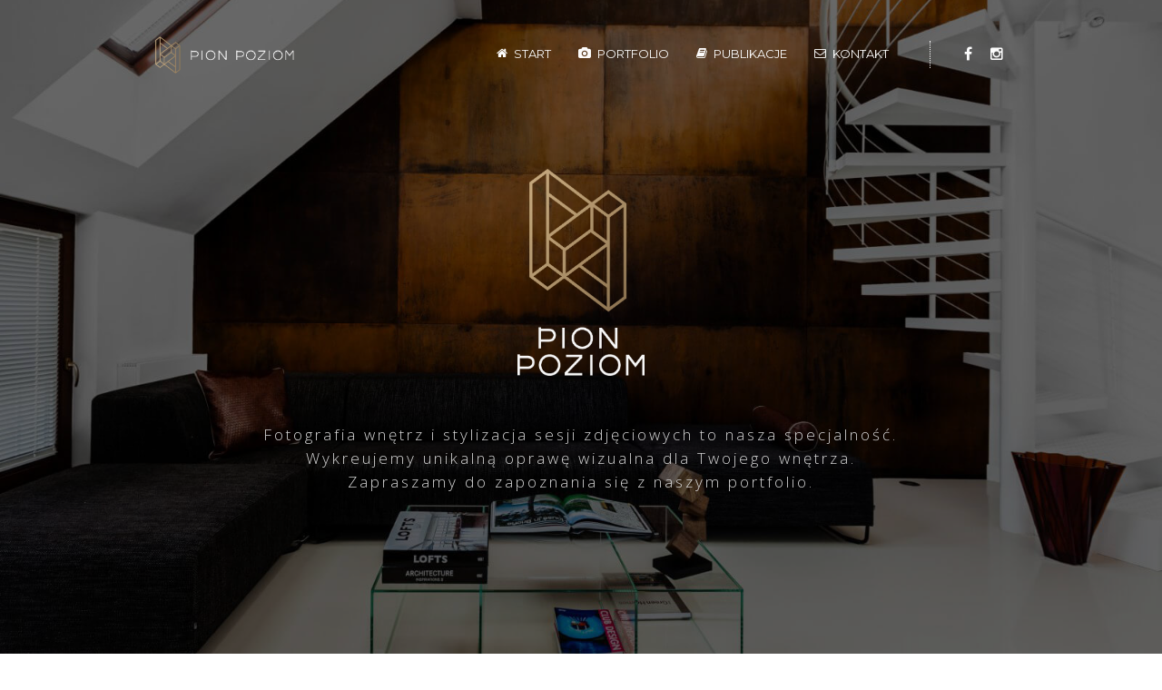

--- FILE ---
content_type: text/html; charset=UTF-8
request_url: https://pionpoziom.com/
body_size: 16000
content:
<!DOCTYPE html>
<html lang="pl-PL" prefix="og: http://ogp.me/ns#">
<head>
<meta charset="UTF-8">
<meta name="viewport" content="width=device-width, initial-scale=1">
<title>Fotografia wnętrz Warszawa, Lodź, Poznań. Zdjęcia nieruchomości, wnętrz. Cennik &mdash; PION POZIOM</title>
<link rel="profile" href="https://gmpg.org/xfn/11">
<link rel="pingback" href="https://pionpoziom.com/xmlrpc.php">


<!-- This site is optimized with the Yoast SEO plugin v9.5 - https://yoast.com/wordpress/plugins/seo/ -->
<meta name="description" content="Fotografia wnętrz i stylizacja sesji zdjęciowych to specjalność naszego studia. Nasze zdjęcia wnętrz są wykonane z wielką starannością. Pracujemy dla architektów, deweloperów i magazynów wnętrzarskich."/>
<link rel="canonical" href="https://pionpoziom.com/" />
<meta property="og:locale" content="pl_PL" />
<meta property="og:type" content="website" />
<meta property="og:title" content="Fotografia wnętrz Warszawa, Lodź, Poznań. Zdjęcia nieruchomości, wnętrz. Cennik &mdash; PION POZIOM" />
<meta property="og:description" content="Fotografia wnętrz i stylizacja sesji zdjęciowych to specjalność naszego studia. Nasze zdjęcia wnętrz są wykonane z wielką starannością. Pracujemy dla architektów, deweloperów i magazynów wnętrzarskich." />
<meta property="og:url" content="https://pionpoziom.com/" />
<meta property="og:site_name" content="PION POZIOM" />
<meta name="twitter:card" content="summary_large_image" />
<meta name="twitter:description" content="Fotografia wnętrz i stylizacja sesji zdjęciowych to specjalność naszego studia. Nasze zdjęcia wnętrz są wykonane z wielką starannością. Pracujemy dla architektów, deweloperów i magazynów wnętrzarskich." />
<meta name="twitter:title" content="Fotografia wnętrz Warszawa, Lodź, Poznań. Zdjęcia nieruchomości, wnętrz. Cennik &mdash; PION POZIOM" />
<script type='application/ld+json'>{"@context":"https://schema.org","@type":"WebSite","@id":"https://pionpoziom.com/#website","url":"https://pionpoziom.com/","name":"PION POZIOM","potentialAction":{"@type":"SearchAction","target":"https://pionpoziom.com/?s={search_term_string}","query-input":"required name=search_term_string"}}</script>
<!-- / Yoast SEO plugin. -->

<link rel='dns-prefetch' href='//fonts.googleapis.com' />
<link rel='dns-prefetch' href='//s.w.org' />
<link rel="alternate" type="application/rss+xml" title="PION POZIOM &raquo; Kanał z wpisami" href="https://pionpoziom.com/feed/" />
<link rel="alternate" type="application/rss+xml" title="PION POZIOM &raquo; Kanał z komentarzami" href="https://pionpoziom.com/comments/feed/" />
	<link rel="icon" type="image/png" href="https://pionpoziom.com/wp-content/uploads/2015/06/favicon-16x16.png" sizes="16x16">
	<link rel="icon" type="image/png" href="https://pionpoziom.com/wp-content/uploads/2015/06/favicon-32x32.png" sizes="32x32">
	<link rel="icon" type="image/png" href="https://pionpoziom.com/wp-content/uploads/2015/06/favicon-96x96.png" sizes="96x96">
	<link rel="icon" type="image/png" href="https://pionpoziom.com/wp-content/uploads/2015/06/mstile-144x144.png" sizes="160x160">
	<link rel="icon" type="image/png" href="https://pionpoziom.com/wp-content/uploads/2015/06/favicon-194x194.png" sizes="192x192">
	<link rel="apple-touch-icon" sizes="57x57" href="https://pionpoziom.com/wp-content/uploads/2015/06/apple-touch-icon-57x57.png">
	<meta name="msapplication-TileColor" content="#ffffff" />
	<meta name="msapplication-square70x70logo" content="https://pionpoziom.com/wp-content/uploads/2015/06/mstile-70x70.png" />
	<meta name="msapplication-square150x150logo" content="https://pionpoziom.com/wp-content/uploads/2015/06/favicon-194x1941.png" />
	
<link rel='stylesheet' id='mmpm_mega_main_menu-css'  href='https://pionpoziom.com/wp-content/plugins/mega_main_menu/src/css/cache.skin.css?ver=5.0.22' type='text/css' media='all' />
<link rel='stylesheet' id='wp-block-library-css'  href='https://pionpoziom.com/wp-includes/css/dist/block-library/style.min.css?ver=5.0.22' type='text/css' media='all' />
<link rel='stylesheet' id='rs-plugin-settings-css'  href='https://pionpoziom.com/wp-content/plugins/revslider/public/assets/css/settings.css?ver=5.4.8.2' type='text/css' media='all' />
<style id='rs-plugin-settings-inline-css' type='text/css'>
.tp-caption a{color:#ff7302;text-shadow:none;-webkit-transition:all 0.2s ease-out;-moz-transition:all 0.2s ease-out;-o-transition:all 0.2s ease-out;-ms-transition:all 0.2s ease-out}.tp-caption a:hover{color:#ffa902}.tp-caption a{color:#ff7302;text-shadow:none;-webkit-transition:all 0.2s ease-out;-moz-transition:all 0.2s ease-out;-o-transition:all 0.2s ease-out;-ms-transition:all 0.2s ease-out}.tp-caption a:hover{color:#ffa902}
</style>
<link rel='stylesheet' id='js_composer_front-css'  href='https://pionpoziom.com/wp-content/plugins/js_composer/assets/css/js_composer.min.css?ver=5.6' type='text/css' media='all' />
<link rel='stylesheet' id='magnific-popup-css'  href='https://pionpoziom.com/wp-content/plugins/elite-addons-vc/assets/libs/magnific-popup/magnific-popup.min.css?ver=0.9.9' type='text/css' media='all' />
<link rel='stylesheet' id='iv-open-sans-webfont-css'  href='https://fonts.googleapis.com/css?family=Open+Sans%3A400%2C600%2C300%2C700&#038;ver=1' type='text/css' media='all' />
<link rel='stylesheet' id='iv-montserrat-webfont-css'  href='https://fonts.googleapis.com/css?family=Montserrat%3A400%2C700&#038;ver=1' type='text/css' media='all' />
<link rel='stylesheet' id='iv-raleway-webfont-css'  href='https://fonts.googleapis.com/css?family=Raleway%3A300&#038;ver=1' type='text/css' media='all' />
<link rel='stylesheet' id='ivan-font-awesome-css'  href='https://pionpoziom.com/wp-content/themes/august/css/libs/font-awesome-css/font-awesome.min.css?ver=4.1.0' type='text/css' media='all' />
<link rel='stylesheet' id='ivan-elegant-icons-css'  href='https://pionpoziom.com/wp-content/themes/august/css/libs/elegant-icons/elegant-icons.min.css?ver=1.0' type='text/css' media='all' />
<link rel='stylesheet' id='ivan-theme-styles-css'  href='https://pionpoziom.com/wp-content/themes/august/css/theme-styles.min.css?ver=1' type='text/css' media='all' />
<link rel='stylesheet' id='ivan-default-style-css'  href='https://pionpoziom.com/wp-content/themes/august/style.css?ver=5.0.22' type='text/css' media='all' />
<!--[if IE]>
<link rel='stylesheet' id='ie-ivan-theme-styles-css'  href='https://pionpoziom.com/wp-content/themes/august/css/ie.css' type='text/css' media='all' />
<![endif]-->
<script>if (document.location.protocol != "https:") {document.location = document.URL.replace(/^http:/i, "https:");}</script><script type='text/javascript' src='https://pionpoziom.com/wp-includes/js/jquery/jquery.js?ver=1.12.4'></script>
<script type='text/javascript' src='https://pionpoziom.com/wp-includes/js/jquery/jquery-migrate.min.js?ver=1.4.1'></script>
<script type='text/javascript' src='https://pionpoziom.com/wp-content/plugins/revslider/public/assets/js/jquery.themepunch.tools.min.js?ver=5.4.8.2'></script>
<script type='text/javascript' src='https://pionpoziom.com/wp-content/plugins/revslider/public/assets/js/jquery.themepunch.revolution.min.js?ver=5.4.8.2'></script>
<link rel='https://api.w.org/' href='https://pionpoziom.com/wp-json/' />
<link rel="EditURI" type="application/rsd+xml" title="RSD" href="https://pionpoziom.com/xmlrpc.php?rsd" />
<link rel="wlwmanifest" type="application/wlwmanifest+xml" href="https://pionpoziom.com/wp-includes/wlwmanifest.xml" /> 
<meta name="generator" content="WordPress 5.0.22" />
<link rel='shortlink' href='https://pionpoziom.com/' />
<link rel="alternate" type="application/json+oembed" href="https://pionpoziom.com/wp-json/oembed/1.0/embed?url=https%3A%2F%2Fpionpoziom.com%2F" />
<link rel="alternate" type="text/xml+oembed" href="https://pionpoziom.com/wp-json/oembed/1.0/embed?url=https%3A%2F%2Fpionpoziom.com%2F&#038;format=xml" />
<meta name="generator" content="Powered by WPBakery Page Builder - drag and drop page builder for WordPress."/>
<!--[if lte IE 9]><link rel="stylesheet" type="text/css" href="https://pionpoziom.com/wp-content/plugins/js_composer/assets/css/vc_lte_ie9.min.css" media="screen"><![endif]--><meta name="generator" content="Powered by Slider Revolution 5.4.8.2 - responsive, Mobile-Friendly Slider Plugin for WordPress with comfortable drag and drop interface." />

<!--[if gte IE 9]>
	<style type="text/css">
		..mega_main_menu,
		..mega_main_menu *
		{
			filter: none;
		}
	</style>
<![endif]-->
<script type="text/javascript">function setREVStartSize(e){									
						try{ e.c=jQuery(e.c);var i=jQuery(window).width(),t=9999,r=0,n=0,l=0,f=0,s=0,h=0;
							if(e.responsiveLevels&&(jQuery.each(e.responsiveLevels,function(e,f){f>i&&(t=r=f,l=e),i>f&&f>r&&(r=f,n=e)}),t>r&&(l=n)),f=e.gridheight[l]||e.gridheight[0]||e.gridheight,s=e.gridwidth[l]||e.gridwidth[0]||e.gridwidth,h=i/s,h=h>1?1:h,f=Math.round(h*f),"fullscreen"==e.sliderLayout){var u=(e.c.width(),jQuery(window).height());if(void 0!=e.fullScreenOffsetContainer){var c=e.fullScreenOffsetContainer.split(",");if (c) jQuery.each(c,function(e,i){u=jQuery(i).length>0?u-jQuery(i).outerHeight(!0):u}),e.fullScreenOffset.split("%").length>1&&void 0!=e.fullScreenOffset&&e.fullScreenOffset.length>0?u-=jQuery(window).height()*parseInt(e.fullScreenOffset,0)/100:void 0!=e.fullScreenOffset&&e.fullScreenOffset.length>0&&(u-=parseInt(e.fullScreenOffset,0))}f=u}else void 0!=e.minHeight&&f<e.minHeight&&(f=e.minHeight);e.c.closest(".rev_slider_wrapper").css({height:f})					
						}catch(d){console.log("Failure at Presize of Slider:"+d)}						
					};</script>
		<style type="text/css" id="wp-custom-css">
			.home #page-loader{
	display:none!important;
}		</style>
	<style type="text/css" title="dynamic-css" class="options-output">body{background-color:#ffffff;}.page .content-wrapper.page-boxed-style, .single-ivan_vc_projects .content-wrapper.page-boxed-style{background-color:#ffffff;}.index.content-wrapper.page-boxed-style, .index.content-wrapper.page-boxed-style.boxed-style, .archives.content-wrapper.page-boxed-style, .search.content-wrapper.page-boxed-style{background-color:#ffffff;}.single-post.content-wrapper.page-boxed-style, .single-post.content-wrapper.page-boxed-style.boxed-style{background-color:#ffffff;}body, select, textarea, input[type="text"], input[type="password"], input[type="datetime"], input[type="datetime-local"], input[type="date"], input[type="month"], input[type="time"], input[type="week"], input[type="number"], input[type="email"], input[type="url"], input[type="search"], input[type="tel"], input[type="color"]{font-family:'Helvetica Neue', Helvetica, Arial, sans-serif;color:#212121;}</style><style type="text/css"></style><style type="text/css"></style><style type="text/css"></style><style type="text/css">
.ag_h1{
    text-align: center;
    letter-spacing: 2px;
    font-size: 36px;
    font-family: "Montserrat","Helvetica Neue",Helvetica,Arial,sans-serif;
    font-weight: 400;
    line-height: 1.25;
    color: #222;
    text-transform: uppercase;
}

.prettyphoto{
    visibility: visible;
        width: 16.6667%;
    height: 306px;
}
.ivan-icon-box.left-title .icon-box-holder {
    height: 50px;
    margin-bottom: 25px;
}.ivan-custom-wrapper {background-size:120%;}</style>
	<style type="text/css">		
	a,
	.btn-link,
	a.jm-post-like:hover,
	a.jm-post-like:active,
	a.jm-post-like:focus,
	a.liked:hover,
	a.liked:active,
	a.liked:focus {
	  color: #cecece;
	}

	.post .share-icons a:hover,
	.woocommerce table.cart a.remove:hover,
	.woocommerce-page table.cart a.remove:hover,
	.woocommerce-wishlist .share-icons a:hover,
	.woocommerce div.product div.summary .share-icons a:hover,
	.woocommerce-page div.product div.summary .share-icons a:hover,
	.woocommerce div.product .woocommerce-tabs ul.tabs.tabs-vertical li a:hover,
	.woocommerce-page div.product .woocommerce-tabs ul.tabs.tabs-vertical li a:hover {
	  color: #cecece;
	  border-color: #cecece;
	}

	.woocommerce div.product .woocommerce-tabs ul.tabs li.active a,
	.woocommerce-page div.product .woocommerce-tabs ul.tabs li.active a {
	  color: #cecece;
	  border-top-color: #cecece;
	}

	
	.ivan-staff-wrapper .social-icons a:hover,
	.ivan-call-action.primary-bg.with-icon .call-action-icon i,
	.ivan-button.outline:hover,
	.ivan-pricing-table.default.dark-bg .signup:hover,
	.ivan-pricing-table.default.black-bg .signup:hover,
	.ivan-pricing-table.big-price .top-section .adquire-plan .signup:hover,
	.ivan-pricing-table.description-support .bottom-section .signup:hover,
	.ivan-pricing-table.subtitle .bottom-section .signup:hover,
	.ivan-pricing-table.subtitle.dark-bg .signup:hover,
	.ivan-pricing-table.subtitle.black-bg .signup:hover,
	.ivan-pricing-table.small-desc .bottom-section .signup:hover,
	.ivan-pricing-table.small-desc.dark-bg .signup:hover,
	.ivan-pricing-table.small-desc.black-bg .signup:hover,
	.ivan-vc-filters a.current,.ivan-vc-filters a:hover,
	.marker-icon.ivan-gmap-marker,
	.ivan-title-wrapper.primary-bg .icon-above i,.ivan-title-wrapper.primary-bg a,.ivan-title-wrapper.primary-bg a:hover,.ivan-title-wrapper.primary-bg strong,
	.ivan-service .main-icon,
	.ivan-service.primary-bg .fa-stack .main-icon,
	.ivan-icon-box.primary-bg .icon-box-holder .main-icon,
	.ivan-icon-wrapper .primary-bg .ivan-icon,
	.ivan-icon-wrapper .primary-bg .ivan-font-stack .stack-holder,.ivan-icon-wrapper .primary-bg a:hover,
	.ivan-icon-wrapper .primary-bg .ivan-font-stack.with-link:hover .stack-holder,
	.ivan-icon-list.primary-bg i,
	.ivan-list.primary-bg.number ul>li:before,
	a,
	a:hover,
	.btn-primary .badge,
	.btn-link,
	.iv-layout.top-header a:hover,
	.iv-layout.top-header .woo-cart:hover .basket,.iv-layout.top-header .woo-cart:hover .cart-total .amount,.iv-layout.top-header .woo-cart:hover .top,
	.top-header .mega_main_menu .mega_main_menu_ul>li.current-menu-ancestor>.item_link,.top-header .mega_main_menu .mega_main_menu_ul>li.current-menu-item>.item_link,.top-header .mega_main_menu .mega_main_menu_ul>li.highlight_style>.item_link,.top-header .mega_main_menu .mega_main_menu_ul>li.highlight_style>.item_link:hover,
	.top-header .mega_main_menu.direction-horizontal .mega_main_menu_ul>li.button_style>.item_link:hover>.item_link_content,
	.iv-layout.header a:hover,
	.iv-layout.header .woo-cart:hover .basket,.iv-layout.header .woo-cart:hover .cart-total .amount,.iv-layout.header .woo-cart:hover .top,
	.header .mega_main_menu .mega_main_menu_ul>li.highlight_style>.item_link,.header .mega_main_menu .mega_main_menu_ul>li.highlight_style>.item_link:hover,
	.header .mega_main_menu.direction-horizontal .mega_main_menu_ul>li.button_style>.item_link:hover>.item_link_content,
	.iv-layout.footer .constrast-text a,
	a.jm-post-like:active,a.jm-post-like:focus,a.jm-post-like:hover,a.liked:active,a.liked:focus,a.liked:hover,
	.post .entry-title a:hover,
	.blog-large.style-simple .format-quote .quote-main,
	.blog-large.style-simple .format-quote .quote-main a,
	.blog-large.style-simple .format-status .status-main,
	.blog-large.style-simple .format-status .status-main a,
	.blog-large.style-bottom-meta .format-quote .quote-main,
	.blog-large.style-bottom-meta .format-quote .quote-main a,
	.blog-large.style-bottom-meta .format-status .status-main,
	.blog-large.style-bottom-meta .format-status .status-main a,
	.blog-large.style-aside-date .format-quote .quote-main,
	.blog-large.style-aside-date .format-quote .quote-main a,
	.blog-large.style-aside-date .format-status .status-main,
	.blog-large.style-aside-date .format-status .status-main a,
	.blog-medium.style-simple .format-quote .quote-main,
	.blog-medium.style-simple .format-quote .quote-main a,
	.blog-medium.style-simple .format-status .status-main,
	.blog-medium.style-simple .format-status .status-main a,
	.blog-masonry.style-simple .format-quote .quote-main,
	.blog-masonry.style-simple .format-quote .quote-main a,
	.blog-masonry.style-simple .format-status .status-main,
	.blog-masonry.style-simple .format-status .status-main a,
	.blog-full.style-polaroid .format-quote .quote-main,
	.blog-full.style-polaroid .format-quote .quote-main a,
	.blog-full.style-polaroid .format-status .status-main,
	.blog-full.style-polaroid .format-status .status-main a,
	.single-post .format-quote .quote-main,
	.single-post .format-quote .quote-main a,
	.single-post .format-status .status-main,
	.single-post .format-status .status-main a,
	.entry-author-meta .author-social-icon:hover,
	#comments .comment-body .comment-reply-link:hover,
	.header .mega_main_menu .default_dropdown > ul .item_link:hover, .header .mega_main_menu .default_dropdown li > ul .item_link:hover, .header .mega_main_menu .multicolumn_dropdown > ul .item_link:hover, .header .mega_main_menu .widgets_dropdown > ul .item_link:hover,
	.read-more .read-more-btn,
	.woocommerce ul.products li.product .product-single-cat:hover,
	.woocommerce-page ul.products li.product .product-single-cat:hover,
	.woocommerce ul.products li.product .quick-view,
	.woocommerce-page ul.products li.product .quick-view,
	.iv-layout.top-header .social-icons a:hover {
	  color: #bc9f76;
	}

	.ivan-button:hover,
	.ivan-button.outline:hover hr,
	.ivan-button.no-border:hover,
	.ivan-button.primary-bg,
	.ivan-projects .ivan-project.hide-entry .entry,
	.ivan-projects .ivan-project.outer-square .entry,
	.ivan-projects .ivan-project.lateral-cover .entry,
	.ivan-projects .ivan-project.smooth-cover .entry,
	.ivan-testimonial.primary-bg.boxed-left .testimonial-content,
	.ivan-service .fa-stack,
	.ivan-service.primary-bg,
	.ivan-progress.primary-bg .ivan-progress-inner,
	.ivan-icon-box.primary-bg .icon-box-holder .fa-stack,
	.ivan-icon-boxed-holder.primary-bg .ivan-icon-boxed-icon-inner .fa-stack,
	.ivan-icon-wrapper .primary-bg .ivan-font-stack-square,
	.ivan-icon-list.primary-bg.circle i,
	.ivan-list.primary-bg.number.circle-in ul>li:before,
	.ivan-list.primary-bg.circle ul>li:before,
	.ivan-quote.primary-bg blockquote,
	.ivan-tabs-wrap .wpb_tour_tabs_wrapper.iv-tabs.iv-boxed .wpb_tabs_nav li.ui-tabs-active a,
	.ivan-vc-separator.primary-bg,
	.btn.active,.btn:active,.btn:focus,.btn:hover,.button.active,.button:active,.button:focus,.button:hover,.open .dropdown-toggle.btn,.open .dropdown-toggle.button,.open .dropdown-togglebutton,.open .dropdown-toggleinput[type=submit],button.active,button:active,button:focus,button:hover,input[type=submit].active,input[type=submit]:active,input[type=submit]:focus,input[type=submit]:hover,
	.btn-default.active,.btn-default:active,.btn-default:focus,.btn-default:hover,.open .dropdown-toggle.btn-default,
	.btn-primary,.btn-primary.active,.btn-primary:active,.btn-primary:focus,.btn-primary:hover,.open .dropdown-toggle.btn-primary,
	.btn-primary.disabled,.btn-primary.disabled.active,.btn-primary.disabled:active,.btn-primary.disabled:focus,.btn-primary.disabled:hover,.btn-primary[disabled],.btn-primary[disabled].active,.btn-primary[disabled]:active,.btn-primary[disabled]:focus,.btn-primary[disabled]:hover,fieldset[disabled] .btn-primary,fieldset[disabled] .btn-primary.active,fieldset[disabled] .btn-primary:active,fieldset[disabled] .btn-primary:focus,fieldset[disabled] .btn-primary:hover,
	.btn-warning.active,.btn-warning:active,.btn-warning:focus,.btn-warning:hover,.open .dropdown-toggle.btn-warning,
	.btn-danger.active,.btn-danger:active,.btn-danger:focus,.btn-danger:hover,.open .dropdown-toggle.btn-danger,
	.btn-success.active,.btn-success:active,.btn-success:focus,.btn-success:hover,.open .dropdown-toggle.btn-success,
	.btn-info.active,.btn-info:active,.btn-info:focus,.btn-info:hover,.open .dropdown-toggle.btn-info,
	.simple-left-right .widget-area .widget.widget_tag_cloud a:hover,
	.page-loader-spinner>div,
	.paging-navigation a.current,.paging-navigation a:hover,.paging-navigation span.current,.paging-navigation span:hover,
	.page-links a:hover span,
	.single-post .entry-tags a:hover,
	.content-wrapper .wpb_widgetised_column .widget.widget_tag_cloud a:hover,.sidebar .widget.widget_tag_cloud a:hover,
	.ivan-pricing-table.default.primary-bg,
	.ivan-pricing-table.subtitle .featured-table-text,
	.ivan-pricing-table.subtitle.primary-bg,
	.ivan-pricing-table.small-desc .featured-table-text,
	.ivan-pricing-table.small-desc.primary-bg,
	.ivan-projects .ivan-project.cover-entry .entry .read-more a:hover,
	.ivan-projects .ivan-project.soft-cover .entry .read-more a:hover,
	.ivan-icon-wrapper .primary-bg .ivan-font-stack-square.with-link:hover,
	.wpb_toggle.iv-toggle.boxed-arrow.wpb_toggle_title_active,
	.ivan_acc_holder.iv-accordion.with-arrow .ui-state-active,
	.iv-social-icon.circle:hover,.iv-social-icon.square:hover,
	.iv-mobile-menu-wrapper .current-menu-item>a,
	.iv-layout.top-header input[type=submit]:hover,
	.iv-layout.top-header .woo-cart .buttons a:hover,
	.iv-layout.top-header .login-ajax .lwa input[type=submit]:hover,
	.iv-layout.header input[type=submit]:hover,
	.iv-layout.header .woo-cart .buttons a:hover,
	.iv-layout.header .login-ajax .lwa input[type=submit]:hover,
	.simple-left-right .widget-area .widget input[type=submit]:hover,
	.dynamic-footer .wpb_widgetised_column .widget .iv-social-icon.circle:hover,.dynamic-footer .wpb_widgetised_column .widget .iv-social-icon.square:hover,.iv-layout.footer .widget .iv-social-icon.circle:hover,.iv-layout.footer .widget .iv-social-icon.square:hover,
	.iv-layout.bottom-footer .iv-social-icon.circle:hover,.iv-layout.bottom-footer .iv-social-icon.square:hover,
	#infinite-handle span:hover,
	.sticky-post-holder,
	.thumbnail-hover .overlay,
	#all-site-wrapper .mejs-controls .mejs-horizontal-volume-slider .mejs-horizontal-volume-current,#all-site-wrapper .mejs-controls .mejs-time-rail .mejs-time-current,
	.post-nav-fixed .nl-infos,
	.woocommerce div.product div.summary .share-icons a:hover,.woocommerce-page div.product div.summary .share-icons a:hover,
	.instagram-pics li {
		background-color: #bc9f76;
	}

	.ivan-button.outline:hover {
		background-color: transparent;
	}

	.ivan-button:hover,
	.ivan-button.outline:hover,
	.ivan-button.no-border:hover,
	.ivan-button.primary-bg,
	.ivan-button.primary-bg.outline.text-separator.with-icon .text-btn,
	.ivan-pricing-table.default.dark-bg .signup:hover,
	.ivan-pricing-table.default.black-bg .signup:hover,
	.ivan-pricing-table.big-price .top-section .adquire-plan .signup:hover,
	.ivan-pricing-table.description-support .bottom-section .signup:hover,
	.ivan-pricing-table.subtitle .bottom-section .signup:hover,
	.ivan-pricing-table.subtitle.dark-bg .signup:hover,
	.ivan-pricing-table.subtitle.black-bg .signup:hover,
	.ivan-pricing-table.small-desc .bottom-section .signup:hover,
	.ivan-pricing-table.small-desc.dark-bg .signup:hover,
	.ivan-pricing-table.small-desc.black-bg .signup:hover,
	.ivan-projects .ivan-project.cover-entry .entry .read-more a:hover,
	.ivan-projects .ivan-project.soft-cover .entry .read-more a:hover,
	.btn.active,.btn:active,.btn:focus,.btn:hover,.button.active,.button:active,.button:focus,.button:hover,.open .dropdown-toggle.btn,.open .dropdown-toggle.button,.open .dropdown-togglebutton,.open .dropdown-toggleinput[type=submit],button.active,button:active,button:focus,button:hover,input[type=submit].active,input[type=submit]:active,input[type=submit]:focus,input[type=submit]:hover,
	.btn-default.active,.btn-default:active,.btn-default:focus,.btn-default:hover,.open .dropdown-toggle.btn-default,
	.btn-primary,.btn-primary.active,.btn-primary:active,.btn-primary:focus,.btn-primary:hover,.open .dropdown-toggle.btn-primary,
	.btn-primary.disabled,.btn-primary.disabled.active,.btn-primary.disabled:active,.btn-primary.disabled:focus,.btn-primary.disabled:hover,.btn-primary[disabled],.btn-primary[disabled].active,.btn-primary[disabled]:active,.btn-primary[disabled]:focus,.btn-primary[disabled]:hover,fieldset[disabled] .btn-primary,fieldset[disabled] .btn-primary.active,fieldset[disabled] .btn-primary:active,fieldset[disabled] .btn-primary:focus,fieldset[disabled] .btn-primary:hover,
	.btn-warning.active,.btn-warning:active,.btn-warning:focus,.btn-warning:hover,.open .dropdown-toggle.btn-warning,
	.btn-danger.active,.btn-danger:active,.btn-danger:focus,.btn-danger:hover,.open .dropdown-toggle.btn-danger,
	.btn-success.active,.btn-success:active,.btn-success:focus,.btn-success:hover,.open .dropdown-toggle.btn-success,
	.btn-info.active,.btn-info:active,.btn-info:focus,.btn-info:hover,.open .dropdown-toggle.btn-info,
	.iv-layout.top-header input[type=email]:focus,.iv-layout.top-header input[type=password]:focus,.iv-layout.top-header input[type=search]:focus,.iv-layout.top-header input[type=text]:focus,.iv-layout.top-header textarea:focus,
	.iv-layout.top-header input[type=submit]:hover,
	.iv-layout.top-header .woo-cart:hover .basket,.iv-layout.top-header .woo-cart:hover .cart-total .amount,.iv-layout.top-header .woo-cart:hover .top,
	.iv-layout.top-header .woo-cart .buttons a:hover,
	.iv-layout.top-header .login-ajax .lwa input[type=submit]:hover,
	.top-header .mega_main_menu.direction-horizontal .mega_main_menu_ul>li.button_style>.item_link:hover>.item_link_content,
	.iv-layout.header .woo-cart:hover .basket,.iv-layout.header .woo-cart:hover .cart-total .amount,.iv-layout.header .woo-cart:hover .top,
	.header .mega_main_menu .mega_main_menu_ul>li>.item_link:hover .item_link_content,
	.header .mega_main_menu.direction-horizontal .mega_main_menu_ul>li.button_style>.item_link:hover>.item_link_content,
	.simple-left-right .widget-area .widget.widget_tag_cloud a:hover,
	#infinite-handle span:hover,
	.paging-navigation a.current,.paging-navigation a:hover,.paging-navigation span.current,.paging-navigation span:hover,
	.single-post .entry-tags a:hover,
	.content-wrapper .wpb_widgetised_column .widget.widget_tag_cloud a:hover,.sidebar .widget.widget_tag_cloud a:hover,
	.ivan-service .fa-stack,
	.ivan-icon-box.primary-bg .icon-box-holder .fa-stack,
	.ivan-icon-boxed-holder.primary-bg .ivan-icon-boxed-icon-inner .fa-stack,
	.ivan-tabs-wrap .wpb_tour_tabs_wrapper.iv-tabs.iv-boxed .wpb_tabs_nav li.ui-tabs-active a,
	.ivan-tabs-wrap .wpb_tour_tabs_wrapper.iv-tabs.iv-boxed .wpb_tab,
	.header .mega_main_menu .multicolumn_dropdown>ul,
	.header .mega_main_menu .default_dropdown>ul,
	.header .mega_main_menu .default_dropdown li>ul,
	.header .mega_main_menu .widgets_dropdown>ul {
		border-color: #bc9f76;
	}

	.ivan-testimonial.primary-bg.boxed-left .testimonial-content:after {
		border-top-color: #bc9f76;
	}

	/* **** */
	/* Accent Color */
	/* **** */

	.ivan-button:hover,
	.ivan-button.primary-bg,
	.ivan-button.primary-bg:hover,
	.ivan-button.primary-bg.with-icon.icon-cover .icon-simple,
	.ivan-pricing-table.default.primary-bg .plan-infos,.ivan-pricing-table.default.primary-bg h3,.ivan-pricing-table.default.primary-bg li,.ivan-pricing-table.default.primary-bg li a,.ivan-pricing-table.default.primary-bg li a:hover,
	.ivan-pricing-table.default.primary-bg .signup,.ivan-pricing-table.default.primary-bg .signup:hover,
	.ivan-pricing-table.default.primary-bg .featured-table-text,
	.ivan-pricing-table.subtitle .featured-table-text,
	.ivan-pricing-table.subtitle.primary-bg .plan-infos,.ivan-pricing-table.subtitle.primary-bg .plan-subtitle,.ivan-pricing-table.subtitle.primary-bg h3,.ivan-pricing-table.subtitle.primary-bg li,.ivan-pricing-table.subtitle.primary-bg li a,.ivan-pricing-table.subtitle.primary-bg li a:hover,
	.ivan-pricing-table.subtitle.primary-bg .signup,.ivan-pricing-table.subtitle.primary-bg .signup:hover,
	.ivan-pricing-table.subtitle.primary-bg .featured-table-text,
	.ivan-pricing-table.small-desc .featured-table-text,
	.ivan-pricing-table.small-desc.primary-bg .plan-infos,.ivan-pricing-table.small-desc.primary-bg .plan-subtitle,.ivan-pricing-table.small-desc.primary-bg h3,.ivan-pricing-table.small-desc.primary-bg li,.ivan-pricing-table.small-desc.primary-bg li a,.ivan-pricing-table.small-desc.primary-bg li a:hover,
	.ivan-pricing-table.small-desc.primary-bg .signup,.ivan-pricing-table.small-desc.primary-bg .signup:hover,
	.ivan-pricing-table.small-desc.primary-bg .featured-table-text,
	.ivan-projects .ivan-project.cover-entry .entry .read-more a:hover,
	.ivan-projects .ivan-project.soft-cover .entry .read-more a:hover,
	.ivan-testimonial.primary-bg.boxed-left .testimonial-content,
	.ivan-testimonial.primary-bg.boxed-left .testimonial-content a,.ivan-testimonial.primary-bg.boxed-left .testimonial-content a:hover,
	.ivan-service .fa-stack .main-icon,
	.ivan-service.primary-bg .main-icon,.ivan-service.primary-bg .service-title,
	.ivan-icon-box.primary-bg .icon-box-holder .fa-stack .main-icon,
	.ivan-icon-boxed-holder.primary-bg .ivan-icon-boxed-icon-inner .fa-stack .main-icon,
	.ivan-icon-wrapper .primary-bg a,
	.ivan-icon-wrapper .primary-bg .ivan-font-stack .main-icon,
	.ivan-icon-wrapper .primary-bg .ivan-font-stack-square i,
	.ivan-icon-list.primary-bg.circle i,
	.ivan-list.primary-bg.number.circle-in ul>li:before,
	.ivan-quote.primary-bg blockquote .author,.ivan-quote.primary-bg blockquote .pull-left,.ivan-quote.primary-bg blockquote h5,
	.ivan-tabs-wrap .wpb_tour_tabs_wrapper.iv-tabs.iv-boxed .wpb_tabs_nav li.ui-tabs-active a,
	.wpb_toggle.iv-toggle.boxed-arrow.wpb_toggle_title_active,
	.wpb_toggle.iv-toggle.boxed-arrow.wpb_toggle_title_active .toggle-mark .toggle-mark-icon,
	.ivan_acc_holder.iv-accordion.with-arrow .ui-state-active .accordion-mark .accordion-mark-icon,.ivan_acc_holder.iv-accordion.with-arrow .ui-state-active a,
	.btn.active,.btn:active,.btn:focus,.btn:hover,.button.active,.button:active,.button:focus,.button:hover,.open .dropdown-toggle.btn,.open .dropdown-toggle.button,.open .dropdown-togglebutton,.open .dropdown-toggleinput[type=submit],button.active,button:active,button:focus,button:hover,input[type=submit].active,input[type=submit]:active,input[type=submit]:focus,input[type=submit]:hover,
	.btn-default.active,.btn-default:active,.btn-default:focus,.btn-default:hover,.open .dropdown-toggle.btn-default,
	.btn-primary,.btn-primary.active,.btn-primary:active,.btn-primary:focus,.btn-primary:hover,.open .dropdown-toggle.btn-primary,
	.btn-warning.active,.btn-warning:active,.btn-warning:focus,.btn-warning:hover,.open .dropdown-toggle.btn-warning,
	.btn-danger.active,.btn-danger:active,.btn-danger:focus,.btn-danger:hover,.open .dropdown-toggle.btn-danger,
	.btn-success.active,.btn-success:active,.btn-success:focus,.btn-success:hover,.open .dropdown-toggle.btn-success,
	.btn-info.active,.btn-info:active,.btn-info:focus,.btn-info:hover,.open .dropdown-toggle.btn-info,
	.iv-social-icon.circle:hover,.iv-social-icon.square:hover,
	.iv-layout.top-header input[type=submit]:hover,
	.iv-layout.top-header .social-icons a:hover,
	.iv-layout.top-header .woo-cart .buttons a:hover,
	.iv-layout.top-header .login-ajax .lwa input[type=submit]:hover,
	.iv-layout.header input[type=submit]:hover,
	.iv-layout.header .woo-cart .buttons a:hover,
	.iv-layout.header .login-ajax .lwa input[type=submit]:hover,
	.simple-left-right .widget-area .widget.widget_tag_cloud a:hover,
	.dynamic-footer .wpb_widgetised_column .widget .iv-social-icon.circle:hover,.dynamic-footer .wpb_widgetised_column .widget .iv-social-icon.square:hover,.iv-layout.footer .widget .iv-social-icon.circle:hover,.iv-layout.footer .widget .iv-social-icon.square:hover,
	.iv-layout.bottom-footer .iv-social-icon.circle:hover,.iv-layout.bottom-footer .iv-social-icon.square:hover,
	.iv-layout.title-wrapper,
	.iv-layout.title-wrapper a,.iv-layout.title-wrapper a:hover,
	.iv-layout.title-wrapper h2,
	.iv-layout.title-wrapper p,
	.iv-layout.title-wrapper .breadcrumbs li,
	.iv-layout.title-wrapper .breadcrumbs a,.iv-layout.title-wrapper .breadcrumbs a:hover,
	#infinite-handle span:hover,
	.sticky-post-holder,
	.paging-navigation a.current,.paging-navigation a:hover,.paging-navigation span.current,.paging-navigation span:hover,
	.page-links a:hover span,
	.single-post .entry-tags a:hover,
	.post-nav-fixed .nl-infos,
	.post-nav-fixed:hover .nl-arrow-icon,
	.content-wrapper .wpb_widgetised_column .widget.widget_tag_cloud a:hover,.sidebar .widget.widget_tag_cloud a:hover {
		color: #353535;
	}

	.ivan-button:hover hr,
	.ivan-button.primary-bg hr,
	.ivan-button.primary-bg:hover hr,
	.ivan-service.primary-bg .fa-stack,
	.thumbnail-hover .thumb-cross:after,
	.thumbnail-hover .thumb-cross:before {
		background-color: #353535;
	}

	.ivan-pricing-table.default.primary-bg .signup,.ivan-pricing-table.default.primary-bg .signup:hover,
	.ivan-pricing-table.subtitle.primary-bg .signup,.ivan-pricing-table.subtitle.primary-bg .signup:hover,
	.ivan-pricing-table.small-desc.primary-bg .signup,.ivan-pricing-table.small-desc.primary-bg .signup:hover,
	.ivan-service.primary-bg .fa-stack {
		border-color: #353535;
	}

	/* **** */
	/* Darken/Lighten */
	/* **** */

	.ivan-button.primary-bg:hover,
	.ivan-button.primary-bg.outline hr,
	.ivan-button.primary-bg.outline:hover hr,
	.ivan-button.primary-bg.outline.icon-cover.with-icon .icon-simple,
	.ivan-pricing-table.default.primary-bg .featured-table-text,
	.ivan-pricing-table.subtitle.primary-bg .featured-table-text,
	.ivan-pricing-table.small-desc.primary-bg .featured-table-text,
	.post-nav-fixed:hover .nl-arrow-icon {
	  background-color: #af9269;
	}

	.ivan-button.primary-bg.outline,
	.ivan-button.primary-bg.outline:hover,
	.iv-layout.footer .constrast-text a:hover {
	  color: #af9269;
	}

	.ivan-pricing-table.default.primary-bg .featured-table-text,
	.ivan-pricing-table.subtitle.primary-bg .featured-table-text,
	.ivan-pricing-table.small-desc.primary-bg .featured-table-text {
		color: #af9269;
	}

	.ivan-button.primary-bg:hover,
	.iv-layout.header .live-search input[type=search]:focus,
	.iv-layout.header .woo-cart .buttons a,
	.iv-layout.header .woo-cart .buttons a:hover,
	.iv-layout.header .login-ajax .lwa input:focus,
	.iv-layout.header .login-ajax .lwa input[type=submit],
	.iv-layout.header .login-ajax .lwa input[type=submit]:hover,
	.dynamic-footer .wpb_widgetised_column .widget input[type=submit],.iv-layout.footer .widget input[type=submit],
	.dynamic-footer .wpb_widgetised_column .widget input[type=submit]:hover,.iv-layout.footer .widget input[type=submit]:hover,
	.iv-layout.header .live-search .submit-form,
	.iv-layout.header .login-ajax .lwa .lwa-field .fa,
	.iv-layout.header .login-ajax .lwa .lwa-info li {
		border-color: #af9269;
	}

	/* 2% */

	.iv-layout.title-wrapper {
		background-color: #b5986f;
	}

	.ivan-service.primary-bg .content-section-holder li,
	.ivan-service.primary-bg .content-section-holder p {
	  border-color: #b5986f;
	}

	/* **** */
	/* WooCommerce Default */
	/* **** */

	::selection {
	  color: #353535;
	  background-color: #bc9f76;
	}

	::-moz-selection {
	  color: #353535;
	  background-color: #bc9f76;
	}

	p.demo_store,
	.woocommerce a.button.alt,
	.woocommerce-page a.button.alt,
	.woocommerce button.button.alt,
	.woocommerce-page button.button.alt,
	.woocommerce input.button.alt,
	.woocommerce-page input.button.alt,
	.woocommerce #respond input#submit.alt,
	.woocommerce-page #respond input#submit.alt,
	.woocommerce a.button.alt:hover,
	.woocommerce-page a.button.alt:hover,
	.woocommerce button.button.alt:hover,
	.woocommerce-page button.button.alt:hover,
	.woocommerce input.button.alt:hover,
	.woocommerce-page input.button.alt:hover,
	.woocommerce #respond input#submit.alt:hover,
	.woocommerce-page #respond input#submit.alt:hover,
	.single-post .entry-tags a:hover {
	  background-color: #bc9f76;
	  border-color: #bc9f76;
	  color: #353535;
	}

	.woocommerce span.onsale,
	.woocommerce-page span.onsale,
	.woocommerce .widget_layered_nav_filters ul li a,
	.woocommerce-page .widget_layered_nav_filters ul li a,
	.sticky-post-holder {
		background-color: #bc9f76;
		color: #353535;
	}

	.woocommerce div.product .woocommerce-tabs ul.tabs li.active a,.woocommerce-page div.product .woocommerce-tabs ul.tabs li.active a,
	.woocommerce div.product .woocommerce-tabs ul.tabs.tabs-vertical li a:hover,.woocommerce-page div.product .woocommerce-tabs ul.tabs.tabs-vertical li a:hover,
	.woocommerce table.cart a.remove:hover,.woocommerce-page table.cart a.remove:hover,
	.woocommerce-wishlist .share-icons a:hover {
		color: #bc9f76;
	}

	.woocommerce div.product div.summary .share-icons a:hover,.woocommerce-page div.product div.summary .share-icons a:hover,
	.woocommerce #respond input#submit.alt,.woocommerce a.button.alt,.woocommerce button.button.alt,.woocommerce input.button.alt,.woocommerce-page #respond input#submit.alt,.woocommerce-page a.button.alt,.woocommerce-page button.button.alt,.woocommerce-page input.button.alt,
	.woocommerce table.cart a.remove:hover,.woocommerce-page table.cart a.remove:hover,
	.woocommerce-wishlist .share-icons a:hover,
	.woocommerce div.product .woocommerce-tabs ul.tabs li.active a, .woocommerce-page div.product .woocommerce-tabs ul.tabs li.active a {
		border-color: #bc9f76;
	}

	</style><style type="text/css" data-type="vc_shortcodes-custom-css">.vc_custom_1417873125109{margin-bottom: 60px !important;}.vc_custom_1423301554599{padding-top: 20px !important;padding-right: 15px !important;}</style><noscript><style type="text/css"> .wpb_animate_when_almost_visible { opacity: 1; }</style></noscript>

</head>

<body data-rsssl=1 class="home page-template-default page page-id-3789 wide negative-header-active moz-negative-adjust ivan-vc-enabled wpb-js-composer js-comp-ver-5.6 vc_responsive ivan-main-layout-normal">



<div id="all-site-wrapper" class="hfeed site">

	<a href="#" id="back-top">
		<i class="fa fa-angle-up " style=""></i>
	</a>

	
				<div class="smooth-opening-holder z-enabled">
	

<div class="iv-layout header simple-right-menu apply-height  header-fixed lateral-lines negative-height transparent-bg light compact">
	<div class="container">
		<div class="row">


			<div class="col-xs-4 col-sm-3 col-md-3 col-lg-3 header-left-area">
				<a href="https://pionpoziom.com/" class="logo has-alt has-hd" style=""><img class="sd-res logo-normal" src="https://pionpoziom.com/wp-content/uploads/2015/06/PP-logo-LIGHT-longlong-02.png" width="1366" height="261" alt="PION POZIOM" /><img class="hd-res logo-normal" src="https://pionpoziom.com/wp-content/uploads/2015/06/PP-logo-LIGHT-longlong-02.png" width="1366" height="261" alt="PION POZIOM" /><img class="sd-res logo-alt" src="https://pionpoziom.com/wp-content/uploads/2015/06/PP-logo-LIGHT-longlong-02.png" width="1366" height="261" alt="PION POZIOM" /><img class="hd-res logo-alt" src="https://pionpoziom.com/wp-content/uploads/2015/06/PP-logo-LIGHT-longlong-02.png" width="1366" height="261" alt="PION POZIOM" /></a>			</div>
			
			<div class="col-xs-8 col-sm-9 col-md-9 col-lg-9  header-right-area">

				
				
				
				
		<div class="iv-module social-icons hidden-xs hidden-sm">
			<div class="centered">
			
									<a href="http://www.facebook.com/pionpoziomofficial" target="_blank"><i class="fa fw fa-facebook"></i></a>
									<a href="http://www.instagram.com/pionpoziom_interiorphotography" target="_blank"><i class="fa fw fa-instagram"></i></a>
				
						</div>
		</div>

		
				
				
				
		<div class="iv-module responsive-menu hidden-lg hidden-md">
			<div class="centered">
				<a class="mobile-menu-trigger" href="#" data-selector=".header .primary" data-id="header-menu-wrap"><i class="fa fa-bars"></i></a>
			</div>
		</div>

		
				<div class="mega_main_menu nav_menu primary icons-left first-lvl-align-left first-lvl-separator-none direction-horizontal responsive-disable mobile_minimized-disable dropdowns_animation-anim_2 version-1-1-0 hidden-xs hidden-sm iv-module-menu menu-wrapper no-search">
				<ul id="menu-bottom-footer-menu" class="mega_main_menu_ul  menu"><li id="menu-item-3873" class="menu-item menu-item-type-post_type menu-item-object-page menu-item-home current-menu-item page_item page-item-3789 current_page_item menu-item-3873 default_dropdown default_style drop_to_right  submenu_default_width columns1"><a href="https://pionpoziom.com/" class="item_link  with_icon"><span class="item_link_content"><i class="fa fa-home"></i> <span class="link_text">Start</span></span></a></li>
<li id="menu-item-3872" class="menu-item menu-item-type-post_type menu-item-object-page menu-item-3872 default_dropdown default_style drop_to_right  submenu_default_width columns1"><a href="https://pionpoziom.com/portfolio/" class="item_link  with_icon"><span class="item_link_content"><i class="fa fa-camera"></i> <span class="link_text">Portfolio</span></span></a></li>
<li id="menu-item-4624" class="menu-item menu-item-type-post_type menu-item-object-page menu-item-4624 default_dropdown default_style drop_to_right  submenu_default_width columns1"><a href="https://pionpoziom.com/publikacje/" class="item_link  with_icon"><span class="item_link_content"><i class="fa fa-book"></i> <span class="link_text">Publikacje</span></span></a></li>
<li id="menu-item-4081" class="menu-item menu-item-type-post_type menu-item-object-page menu-item-4081 default_dropdown default_style drop_to_right  submenu_default_width columns1"><a href="https://pionpoziom.com/kontakt/" class="item_link  with_icon"><span class="item_link_content"><i class="fa fa-envelope-o"></i> <span class="link_text">Kontakt</span></span></a></li>
</ul><!-- /class="mega_main_menu_ul  menu" --></div>			</div>

		</div>					
	</div>
</div>		<div class="negative-push"></div>
		
		
			
				</div><!-- .smooth-opening-holder -->
	
	<div class="iv-layout content-wrapper content-full  no-title-wrapper">
		<div class="container">

			
				<div class="row">

					<div class="col-xs-12 col-sm-12 col-md-12 site-main" role="main">

						
	
		
<article id="post-3789" class="post-3789 page type-page status-publish hentry">
	<div class="entry-content">
		<div  class="ivan-custom-wrapper theme_default "  style="padding-top: 0px;margin-top: 0px;"><div class="vc_row wpb_row vc_row-fluid"><div class="wpb_column vc_column_container vc_col-sm-12"><div class="vc_column-inner"><div class="wpb_wrapper"><div class="wpb_revslider_element wpb_content_element style-thin-outline"><link href="https://fonts.googleapis.com/css?family=Raleway:400%7COpen+Sans:100" rel="stylesheet" property="stylesheet" type="text/css" media="all">
<div id="rev_slider_4_1_wrapper" class="rev_slider_wrapper fullscreen-container" data-source="gallery" style="background:#ffffff;padding:0px;">
<!-- START REVOLUTION SLIDER 5.4.8.2 fullscreen mode -->
	<div id="rev_slider_4_1" class="rev_slider fullscreenbanner" style="display:none;" data-version="5.4.8.2">
<ul>	<!-- SLIDE  -->
	<li data-index="rs-9" data-transition="fade" data-slotamount="default" data-hideafterloop="0" data-hideslideonmobile="off"  data-easein="default" data-easeout="default" data-masterspeed="default"  data-thumb="https://pionpoziom.com/wp-content/uploads/2015/06/Pion-Poziom-DARK-Fotografia-Wnetrz-100x50.jpg"  data-rotate="0"  data-saveperformance="off"  data-title="1" data-param1="" data-param2="" data-param3="" data-param4="" data-param5="" data-param6="" data-param7="" data-param8="" data-param9="" data-param10="" data-description="">
		<!-- MAIN IMAGE -->
		<img src="https://pionpoziom.com/wp-content/plugins/revslider/admin/assets/images/dummy.png"  alt="Pion Poziom Fotografia Wnetrz" title="Pion Poziom DARK Fotografia Wnetrz"  width="1600" height="1066" data-lazyload="https://pionpoziom.com/wp-content/uploads/2015/06/Pion-Poziom-DARK-Fotografia-Wnetrz.jpg" data-bgposition="center center" data-bgfit="cover" data-bgrepeat="no-repeat" class="rev-slidebg" data-no-retina>
		<!-- LAYERS -->

		<!-- LAYER NR. 1 -->
		<div class="tp-caption sl3_second   tp-resizeme" 
			 id="slide-9-layer-1" 
			 data-x="center" data-hoffset="" 
			 data-y="center" data-voffset="90" 
						data-width="['860']"
			data-height="['71']"
 
			data-type="text" 
			data-responsive_offset="on" 

			data-frames='[{"delay":500,"speed":300,"frame":"0","from":"y:50px;opacity:0;","to":"o:1;","ease":"Power3.easeIn"},{"delay":"wait","speed":300,"frame":"999","to":"auto:auto;","ease":"nothing"}]'
			data-textAlign="['inherit','inherit','inherit','inherit']"
			data-paddingtop="[0,0,0,0]"
			data-paddingright="[0,0,0,0]"
			data-paddingbottom="[0,0,0,0]"
			data-paddingleft="[0,0,0,0]"

			style="z-index: 5; min-width: 860px; max-width: 860px; max-width: 71px; max-width: 71px; white-space: normal; letter-spacing: ;">  </div>

		<!-- LAYER NR. 2 -->
		<div class="tp-caption sl1outtextpp   tp-resizeme" 
			 id="slide-9-layer-2" 
			 data-x="center" data-hoffset="" 
			 data-y="center" data-voffset="145" 
						data-width="['auto']"
			data-height="['auto']"
 
			data-type="text" 
			data-responsive_offset="on" 

			data-frames='[{"delay":500,"speed":300,"frame":"0","from":"y:-50px;opacity:0;","to":"o:1;","ease":"Power3.easeIn"},{"delay":"wait","speed":300,"frame":"999","to":"auto:auto;","ease":"nothing"}]'
			data-textAlign="['center','center','center','center']"
			data-paddingtop="[0,0,0,0]"
			data-paddingright="[0,0,0,0]"
			data-paddingbottom="[0,0,0,0]"
			data-paddingleft="[0,0,0,0]"

			style="z-index: 6; white-space: nowrap; color: #d6d6d6; letter-spacing: px;">Fotografia wnętrz i stylizacja sesji zdjęciowych to nasza specjalność.</br>
Wykreujemy unikalną oprawę wizualna dla Twojego wnętrza.</br>
Zapraszamy do zapoznania się z naszym portfolio. </div>

		<!-- LAYER NR. 3 -->
		<div class="tp-caption   tp-resizeme" 
			 id="slide-9-layer-3" 
			 data-x="center" data-hoffset="" 
			 data-y="center" data-voffset="-60" 
						data-width="['none','none','none','none']"
			data-height="['none','none','none','none']"
 
			data-type="image" 
			data-responsive_offset="on" 

			data-frames='[{"delay":500,"speed":300,"frame":"0","from":"opacity:0;","to":"o:1;","ease":"Power3.easeInOut"},{"delay":"wait","speed":300,"frame":"999","to":"auto:auto;","ease":"nothing"}]'
			data-textAlign="['inherit','inherit','inherit','inherit']"
			data-paddingtop="[0,0,0,0]"
			data-paddingright="[0,0,0,0]"
			data-paddingbottom="[0,0,0,0]"
			data-paddingleft="[0,0,0,0]"

			style="z-index: 7;"><img src="https://pionpoziom.com/wp-content/plugins/revslider/admin/assets/images/dummy.png" alt="" data-ww="140px" data-hh="228px" width="407" height="663" data-lazyload="https://pionpoziom.com/wp-content/uploads/2015/06/LogoSLIDER-05.png" data-no-retina> </div>
	</li>
	<!-- SLIDE  -->
	<li data-index="rs-14" data-transition="fade" data-slotamount="default" data-hideafterloop="0" data-hideslideonmobile="off"  data-easein="default" data-easeout="default" data-masterspeed="default"  data-thumb="https://pionpoziom.com/wp-content/uploads/2019/02/1-100x50.jpg"  data-rotate="0"  data-saveperformance="off"  data-title="1" data-param1="" data-param2="" data-param3="" data-param4="" data-param5="" data-param6="" data-param7="" data-param8="" data-param9="" data-param10="" data-description="">
		<!-- MAIN IMAGE -->
		<img src="https://pionpoziom.com/wp-content/plugins/revslider/admin/assets/images/dummy.png"  alt="" title="1"  width="1300" height="867" data-lazyload="https://pionpoziom.com/wp-content/uploads/2019/02/1.jpg" data-bgposition="center center" data-bgfit="cover" data-bgrepeat="no-repeat" class="rev-slidebg" data-no-retina>
		<!-- LAYERS -->

		<!-- LAYER NR. 4 -->
		<div class="tp-caption sl3_second   tp-resizeme" 
			 id="slide-14-layer-1" 
			 data-x="center" data-hoffset="" 
			 data-y="center" data-voffset="90" 
						data-width="['860']"
			data-height="['71']"
 
			data-type="text" 
			data-responsive_offset="on" 

			data-frames='[{"delay":500,"speed":300,"frame":"0","from":"y:50px;opacity:0;","to":"o:1;","ease":"Power3.easeIn"},{"delay":"wait","speed":300,"frame":"999","to":"auto:auto;","ease":"nothing"}]'
			data-textAlign="['inherit','inherit','inherit','inherit']"
			data-paddingtop="[0,0,0,0]"
			data-paddingright="[0,0,0,0]"
			data-paddingbottom="[0,0,0,0]"
			data-paddingleft="[0,0,0,0]"

			style="z-index: 5; min-width: 860px; max-width: 860px; max-width: 71px; max-width: 71px; white-space: normal; letter-spacing: ;">  </div>

		<!-- LAYER NR. 5 -->
		<div class="tp-caption   tp-resizeme" 
			 id="slide-14-layer-3" 
			 data-x="center" data-hoffset="" 
			 data-y="center" data-voffset="-60" 
						data-width="['none','none','none','none']"
			data-height="['none','none','none','none']"
 
			data-type="image" 
			data-responsive_offset="on" 

			data-frames='[{"delay":500,"speed":300,"frame":"0","from":"opacity:0;","to":"o:1;","ease":"Power3.easeInOut"},{"delay":"wait","speed":300,"frame":"999","to":"auto:auto;","ease":"nothing"}]'
			data-textAlign="['inherit','inherit','inherit','inherit']"
			data-paddingtop="[0,0,0,0]"
			data-paddingright="[0,0,0,0]"
			data-paddingbottom="[0,0,0,0]"
			data-paddingleft="[0,0,0,0]"

			style="z-index: 6;"><img src="https://pionpoziom.com/wp-content/plugins/revslider/admin/assets/images/dummy.png" alt="" data-ww="140px" data-hh="228px" width="407" height="663" data-lazyload="https://pionpoziom.com/wp-content/uploads/2015/06/LogoSLIDER-05.png" data-no-retina> </div>
	</li>
	<!-- SLIDE  -->
	<li data-index="rs-13" data-transition="fade" data-slotamount="default" data-hideafterloop="0" data-hideslideonmobile="off"  data-easein="default" data-easeout="default" data-masterspeed="default"  data-thumb="https://pionpoziom.com/wp-content/uploads/2019/02/2-100x50.jpg"  data-rotate="0"  data-saveperformance="off"  data-title="1" data-param1="" data-param2="" data-param3="" data-param4="" data-param5="" data-param6="" data-param7="" data-param8="" data-param9="" data-param10="" data-description="">
		<!-- MAIN IMAGE -->
		<img src="https://pionpoziom.com/wp-content/plugins/revslider/admin/assets/images/dummy.png"  alt="" title="2"  width="1600" height="1067" data-lazyload="https://pionpoziom.com/wp-content/uploads/2019/02/2.jpg" data-bgposition="center center" data-bgfit="cover" data-bgrepeat="no-repeat" class="rev-slidebg" data-no-retina>
		<!-- LAYERS -->

		<!-- LAYER NR. 6 -->
		<div class="tp-caption sl3_second   tp-resizeme" 
			 id="slide-13-layer-1" 
			 data-x="center" data-hoffset="" 
			 data-y="center" data-voffset="90" 
						data-width="['860']"
			data-height="['71']"
 
			data-type="text" 
			data-responsive_offset="on" 

			data-frames='[{"delay":500,"speed":300,"frame":"0","from":"y:50px;opacity:0;","to":"o:1;","ease":"Power3.easeIn"},{"delay":"wait","speed":300,"frame":"999","to":"auto:auto;","ease":"nothing"}]'
			data-textAlign="['inherit','inherit','inherit','inherit']"
			data-paddingtop="[0,0,0,0]"
			data-paddingright="[0,0,0,0]"
			data-paddingbottom="[0,0,0,0]"
			data-paddingleft="[0,0,0,0]"

			style="z-index: 5; min-width: 860px; max-width: 860px; max-width: 71px; max-width: 71px; white-space: normal; letter-spacing: ;">  </div>

		<!-- LAYER NR. 7 -->
		<div class="tp-caption   tp-resizeme" 
			 id="slide-13-layer-3" 
			 data-x="center" data-hoffset="" 
			 data-y="center" data-voffset="-60" 
						data-width="['none','none','none','none']"
			data-height="['none','none','none','none']"
 
			data-type="image" 
			data-responsive_offset="on" 

			data-frames='[{"delay":500,"speed":300,"frame":"0","from":"opacity:0;","to":"o:1;","ease":"Power3.easeInOut"},{"delay":"wait","speed":300,"frame":"999","to":"auto:auto;","ease":"nothing"}]'
			data-textAlign="['inherit','inherit','inherit','inherit']"
			data-paddingtop="[0,0,0,0]"
			data-paddingright="[0,0,0,0]"
			data-paddingbottom="[0,0,0,0]"
			data-paddingleft="[0,0,0,0]"

			style="z-index: 6;"><img src="https://pionpoziom.com/wp-content/plugins/revslider/admin/assets/images/dummy.png" alt="" data-ww="140px" data-hh="228px" width="407" height="663" data-lazyload="https://pionpoziom.com/wp-content/uploads/2015/06/LogoSLIDER-05.png" data-no-retina> </div>
	</li>
</ul>
<script>var htmlDiv = document.getElementById("rs-plugin-settings-inline-css"); var htmlDivCss="";
						if(htmlDiv) {
							htmlDiv.innerHTML = htmlDiv.innerHTML + htmlDivCss;
						}else{
							var htmlDiv = document.createElement("div");
							htmlDiv.innerHTML = "<style>" + htmlDivCss + "</style>";
							document.getElementsByTagName("head")[0].appendChild(htmlDiv.childNodes[0]);
						}
					</script>
<div class="tp-bannertimer tp-bottom" style="visibility: hidden !important;"></div>	</div>
<script>var htmlDiv = document.getElementById("rs-plugin-settings-inline-css"); var htmlDivCss=".tp-caption.sl3_second,.sl3_second{font-size:24px;line-height:32px;font-weight:400;font-family:Raleway;color:#ffffff;text-decoration:none;background-color:transparent;border-width:0px;border-color:rgb(0,0,0);border-style:none;text-shadow:none}.tp-caption.sl1outtextpp,.sl1outtextpp{font-size:17px;line-height:26px;font-weight:100;font-family:\"Open Sans\";color:rgb(214,214,214);text-decoration:none;background-color:transparent;border-width:0px;border-color:rgb(0,0,0);border-style:none;letter-spacing:3px;text-shadow:none}";
				if(htmlDiv) {
					htmlDiv.innerHTML = htmlDiv.innerHTML + htmlDivCss;
				}else{
					var htmlDiv = document.createElement("div");
					htmlDiv.innerHTML = "<style>" + htmlDivCss + "</style>";
					document.getElementsByTagName("head")[0].appendChild(htmlDiv.childNodes[0]);
				}
			</script>
		<script type="text/javascript">
if (setREVStartSize!==undefined) setREVStartSize(
	{c: '#rev_slider_4_1', gridwidth: [1170], gridheight: [707], sliderLayout: 'fullscreen', fullScreenAutoWidth:'off', fullScreenAlignForce:'off', fullScreenOffsetContainer:'', fullScreenOffset:''});
			
var revapi4,
	tpj;	
(function() {			
	if (!/loaded|interactive|complete/.test(document.readyState)) document.addEventListener("DOMContentLoaded",onLoad); else onLoad();	
	function onLoad() {				
		if (tpj===undefined) { tpj = jQuery; if("on" == "on") tpj.noConflict();}
	if(tpj("#rev_slider_4_1").revolution == undefined){
		revslider_showDoubleJqueryError("#rev_slider_4_1");
	}else{
		revapi4 = tpj("#rev_slider_4_1").show().revolution({
			sliderType:"standard",
			jsFileLocation:"//pionpoziom.com/wp-content/plugins/revslider/public/assets/js/",
			sliderLayout:"fullscreen",
			dottedOverlay:"none",
			delay:9000,
			navigation: {
				keyboardNavigation:"off",
				keyboard_direction: "horizontal",
				mouseScrollNavigation:"off",
 							mouseScrollReverse:"default",
				onHoverStop:"on",
				touch:{
					touchenabled:"on",
					touchOnDesktop:"off",
					swipe_threshold: 75,
					swipe_min_touches: 1,
					swipe_direction: "horizontal",
					drag_block_vertical: false
				}
				,
				arrows: {
					style:"hesperiden",
					enable:true,
					hide_onmobile:false,
					hide_onleave:true,
					hide_delay:200,
					hide_delay_mobile:1200,
					tmp:'',
					left: {
						h_align:"left",
						v_align:"center",
						h_offset:20,
						v_offset:0
					},
					right: {
						h_align:"right",
						v_align:"center",
						h_offset:20,
						v_offset:0
					}
				}
				,
				bullets: {
					enable:true,
					hide_onmobile:false,
					style:"hesperiden",
					hide_onleave:true,
					hide_delay:200,
					hide_delay_mobile:1200,
					direction:"horizontal",
					h_align:"center",
					v_align:"bottom",
					h_offset:0,
					v_offset:20,
					space:5,
					tmp:''
				}
			},
			visibilityLevels:[1240,1024,778,480],
			gridwidth:1170,
			gridheight:707,
			lazyType:"smart",
			shadow:0,
			spinner:"spinner2",
			stopLoop:"off",
			stopAfterLoops:-1,
			stopAtSlide:-1,
			shuffle:"off",
			autoHeight:"off",
			fullScreenAutoWidth:"off",
			fullScreenAlignForce:"off",
			fullScreenOffsetContainer: "",
			fullScreenOffset: "",
			disableProgressBar:"on",
			hideThumbsOnMobile:"off",
			hideSliderAtLimit:0,
			hideCaptionAtLimit:0,
			hideAllCaptionAtLilmit:0,
			debugMode:false,
			fallbacks: {
				simplifyAll:"off",
				nextSlideOnWindowFocus:"off",
				disableFocusListener:false,
			}
		});
	}; /* END OF revapi call */
	
 }; /* END OF ON LOAD FUNCTION */
}()); /* END OF WRAPPING FUNCTION */
</script>
		<script>
					var htmlDivCss = ' #rev_slider_4_1_wrapper .tp-loader.spinner2{ background-color: #FFFFFF !important; } ';
					var htmlDiv = document.getElementById('rs-plugin-settings-inline-css');
					if(htmlDiv) {
						htmlDiv.innerHTML = htmlDiv.innerHTML + htmlDivCss;
					}
					else{
						var htmlDiv = document.createElement('div');
						htmlDiv.innerHTML = '<style>' + htmlDivCss + '</style>';
						document.getElementsByTagName('head')[0].appendChild(htmlDiv.childNodes[0]);
					}
					</script>
					<script>
					var htmlDivCss = unescape(".tp-bgimg.defaultimg%3Aafter%20%7B%0A%20%20%20%20content%3A%20%27%27%3B%0A%20%20%20%20position%3A%20absolute%3B%0A%20%20%20%20top%3A%200%3B%0A%20%20%20%20left%3A%200%3B%0A%20%20%20%20width%3A%20100%25%3B%0A%20%20%20%20height%3A%20100%25%3B%0A%20%20%20%20background%3A%20rgba%280%2C%200%2C%200%2C%200.5%29%3B%0A%7D%0A%0A.tp-bgimg.defaultimg%20%7B%0A%20%20%20%20position%3A%20relative%3B%0A%7D");
					var htmlDiv = document.getElementById('rs-plugin-settings-inline-css');
					if(htmlDiv) {
						htmlDiv.innerHTML = htmlDiv.innerHTML + htmlDivCss;
					}
					else{
						var htmlDiv = document.createElement('div');
						htmlDiv.innerHTML = '<style>' + htmlDivCss + '</style>';
						document.getElementsByTagName('head')[0].appendChild(htmlDiv.childNodes[0]);
					}
				  </script><script>
					var htmlDivCss = unescape(".hesperiden.tparrows%20%7B%0A%09cursor%3Apointer%3B%0A%09background%3Argba%280%2C0%2C0%2C0.5%29%3B%0A%09width%3A40px%3B%0A%09height%3A40px%3B%0A%09position%3Aabsolute%3B%0A%09display%3Ablock%3B%0A%09z-index%3A100%3B%0A%20%20%20%20border-radius%3A%2050%25%3B%0A%7D%0A.hesperiden.tparrows%3Ahover%20%7B%0A%09background%3Argba%280%2C%200%2C%200%2C%201%29%3B%0A%7D%0A.hesperiden.tparrows%3Abefore%20%7B%0A%09font-family%3A%20%22revicons%22%3B%0A%09font-size%3A20px%3B%0A%09color%3Argb%28255%2C%20255%2C%20255%29%3B%0A%09display%3Ablock%3B%0A%09line-height%3A%2040px%3B%0A%09text-align%3A%20center%3B%0A%7D%0A.hesperiden.tparrows.tp-leftarrow%3Abefore%20%7B%0A%09content%3A%20%22%5Ce82c%22%3B%0A%20%20%20%20margin-left%3A-3px%3B%0A%7D%0A.hesperiden.tparrows.tp-rightarrow%3Abefore%20%7B%0A%09content%3A%20%22%5Ce82d%22%3B%0A%20%20%20%20margin-right%3A-3px%3B%0A%7D%0A.hesperiden.tp-bullets%20%7B%0A%7D%0A.hesperiden.tp-bullets%3Abefore%20%7B%0A%09content%3A%22%20%22%3B%0A%09position%3Aabsolute%3B%0A%09width%3A100%25%3B%0A%09height%3A100%25%3B%0A%09background%3Atransparent%3B%0A%09padding%3A10px%3B%0A%09margin-left%3A-10px%3Bmargin-top%3A-10px%3B%0A%09box-sizing%3Acontent-box%3B%0A%20%20%20border-radius%3A8px%3B%0A%20%20%0A%7D%0A.hesperiden%20.tp-bullet%20%7B%0A%09width%3A12px%3B%0A%09height%3A12px%3B%0A%09position%3Aabsolute%3B%0A%09background%3A%20rgb%28153%2C%20153%2C%20153%29%3B%20%2F%2A%20old%20browsers%20%2A%2F%0A%20%20%20%20background%3A%20-moz-linear-gradient%28top%2C%20%20rgb%28153%2C%20153%2C%20153%29%200%25%2C%20rgb%28225%2C%20225%2C%20225%29%20100%25%29%3B%20%2F%2A%20ff3.6%2B%20%2A%2F%0A%20%20%20%20background%3A%20-webkit-linear-gradient%28top%2C%20%20rgb%28153%2C%20153%2C%20153%29%200%25%2Crgb%28225%2C%20225%2C%20225%29%20100%25%29%3B%20%2F%2A%20chrome10%2B%2Csafari5.1%2B%20%2A%2F%0A%20%20%20%20background%3A%20-o-linear-gradient%28top%2C%20%20rgb%28153%2C%20153%2C%20153%29%200%25%2Crgb%28225%2C%20225%2C%20225%29%20100%25%29%3B%20%2F%2A%20opera%2011.10%2B%20%2A%2F%0A%20%20%20%20background%3A%20-ms-linear-gradient%28top%2C%20%20rgb%28153%2C%20153%2C%20153%29%200%25%2Crgb%28225%2C%20225%2C%20225%29%20100%25%29%3B%20%2F%2A%20ie10%2B%20%2A%2F%0A%20%20%20%20background%3A%20linear-gradient%28to%20bottom%2C%20%20rgb%28153%2C%20153%2C%20153%29%200%25%2Crgb%28225%2C%20225%2C%20225%29%20100%25%29%3B%20%2F%2A%20w3c%20%2A%2F%0A%20%20%20%20filter%3A%20progid%3Adximagetransform.microsoft.gradient%28%20%0A%20%20%20%20startcolorstr%3D%22rgb%28153%2C%20153%2C%20153%29%22%2C%20endcolorstr%3D%22rgb%28225%2C%20225%2C%20225%29%22%2Cgradienttype%3D0%20%29%3B%20%2F%2A%20ie6-9%20%2A%2F%0A%09border%3A3px%20solid%20rgb%28229%2C%20229%2C%20229%29%3B%0A%09border-radius%3A50%25%3B%0A%09cursor%3A%20pointer%3B%0A%09box-sizing%3Acontent-box%3B%0A%7D%0A.hesperiden%20.tp-bullet%3Ahover%2C%0A.hesperiden%20.tp-bullet.selected%20%7B%0A%09background%3Argb%28102%2C%20102%2C%20102%29%3B%0A%7D%0A.hesperiden%20.tp-bullet-image%20%7B%0A%7D%0A.hesperiden%20.tp-bullet-title%20%7B%0A%7D%0A%0A");
					var htmlDiv = document.getElementById('rs-plugin-settings-inline-css');
					if(htmlDiv) {
						htmlDiv.innerHTML = htmlDiv.innerHTML + htmlDivCss;
					}
					else{
						var htmlDiv = document.createElement('div');
						htmlDiv.innerHTML = '<style>' + htmlDivCss + '</style>';
						document.getElementsByTagName('head')[0].appendChild(htmlDiv.childNodes[0]);
					}
				  </script>
				</div><!-- END REVOLUTION SLIDER --></div></div></div></div></div></div><div  class="ivan-custom-wrapper theme_default " id="about-section" style="padding-top: 30px;margin-bottom: 60px;"><div class="vc_row wpb_row vc_row-fluid"><div class="wpb_column vc_column_container vc_col-sm-12"><div class="vc_column-inner"><div class="wpb_wrapper">
	<div class="wpb_text_column wpb_content_element  wpb_animate_when_almost_visible wpb_bottom-to-top bottom-to-top" >
		<div class="wpb_wrapper">
			<hr style="background-color: #b7b7b7; width: 20%; height: 4px; border: none;" />
<h5 style="text-align: center; letter-spacing: 2px;">WITAJ NA STRONIE PION POZIOM</h5>
<div class="ag_h1">Rozejrzyj się po naszych projektach</div>

		</div>
	</div>
</div></div></div></div></div><div  class="ivan-custom-wrapper full_width no_margin no_columns_margin "  style="margin-bottom: 0px;"><div class="vc_row wpb_row vc_row-fluid wpb_animate_when_almost_visible wpb_bottom-to-top"><div class="wpb_column vc_column_container vc_col-sm-12"><div class="vc_column-inner"><div class="wpb_wrapper"><div class="ivan-projects-main-wrapper  smooth-cover-wrapper  vc_1563258940407"><div class="ivan-projects ivan-projects-grid row"><div class="gutter-sizer"></div>
				
				<div class="col-xs-6 col-sm-4 col-md-4 taphover ivan-project   zoom-hover smooth-cover appear-hover all wnętrza-prywatne">

					<div class="ivan-project-inner">

						
						<a href="https://pionpoziom.com/project/fotografia-wnetrz-apartament-na-wilanowie/" class="thumbnail" style="">
							<img width="780" height="439" src="https://pionpoziom.com/wp-content/uploads/2019/02/sesje-zdjeciewe-wnetrz-0-780x439.jpg" class="attachment-ivan_project_large_wide_crop size-ivan_project_large_wide_crop wp-post-image" alt="" srcset="https://pionpoziom.com/wp-content/uploads/2019/02/sesje-zdjeciewe-wnetrz-0-780x439.jpg 780w, https://pionpoziom.com/wp-content/uploads/2019/02/sesje-zdjeciewe-wnetrz-0-480x270.jpg 480w, https://pionpoziom.com/wp-content/uploads/2019/02/sesje-zdjeciewe-wnetrz-0-1200x675.jpg 1200w" sizes="(max-width: 780px) 100vw, 780px" />
							<span class="ivan-hover-fx"></span>

							
						</a>

												<div class="entry">
							<div class="entry-inner">

								
								<div class="centered">

									
																		<h3><a href="https://pionpoziom.com/project/fotografia-wnetrz-apartament-na-wilanowie/">SESJE FOTOGRAFICZNE WNĘTRZ &#8211; apartament na Wilanowie</a></h3>
									
																			<div class="categories">
											Wnętrza prywatne										</div>
									
									
									
									
								</div>
							</div>
						</div>
											</div>

					<div></div>
				</div>

				
				
				<div class="col-xs-6 col-sm-4 col-md-4 taphover ivan-project   zoom-hover smooth-cover appear-hover all wnętrza-prywatne">

					<div class="ivan-project-inner">

						
						<a href="https://pionpoziom.com/project/fotografia-wnetrz-apartament-na-mokotowie/" class="thumbnail" style="">
							<img width="780" height="439" src="https://pionpoziom.com/wp-content/uploads/2019/02/sesje-zdjeciewe-wnetrz-3-780x439.jpg" class="attachment-ivan_project_large_wide_crop size-ivan_project_large_wide_crop wp-post-image" alt="" srcset="https://pionpoziom.com/wp-content/uploads/2019/02/sesje-zdjeciewe-wnetrz-3-780x439.jpg 780w, https://pionpoziom.com/wp-content/uploads/2019/02/sesje-zdjeciewe-wnetrz-3-480x270.jpg 480w, https://pionpoziom.com/wp-content/uploads/2019/02/sesje-zdjeciewe-wnetrz-3-1200x675.jpg 1200w" sizes="(max-width: 780px) 100vw, 780px" />
							<span class="ivan-hover-fx"></span>

							
						</a>

												<div class="entry">
							<div class="entry-inner">

								
								<div class="centered">

									
																		<h3><a href="https://pionpoziom.com/project/fotografia-wnetrz-apartament-na-mokotowie/">SESJE FOTOGRAFICZNE WNĘTRZ &#8211; apartament na Mokotowie</a></h3>
									
																			<div class="categories">
											Wnętrza prywatne										</div>
									
									
									
									
								</div>
							</div>
						</div>
											</div>

					<div></div>
				</div>

				
				
				<div class="col-xs-6 col-sm-4 col-md-4 taphover ivan-project   zoom-hover smooth-cover appear-hover all wnętrza-prywatne">

					<div class="ivan-project-inner">

						
						<a href="https://pionpoziom.com/project/fotografia-wnetrz-muzeum-krolikarnia/" class="thumbnail" style="">
							<img width="780" height="439" src="https://pionpoziom.com/wp-content/uploads/2019/02/zdjęcia-muzeum-Królikarnia-0-780x439.jpg" class="attachment-ivan_project_large_wide_crop size-ivan_project_large_wide_crop wp-post-image" alt="" srcset="https://pionpoziom.com/wp-content/uploads/2019/02/zdjęcia-muzeum-Królikarnia-0-780x439.jpg 780w, https://pionpoziom.com/wp-content/uploads/2019/02/zdjęcia-muzeum-Królikarnia-0-480x270.jpg 480w, https://pionpoziom.com/wp-content/uploads/2019/02/zdjęcia-muzeum-Królikarnia-0-1200x675.jpg 1200w" sizes="(max-width: 780px) 100vw, 780px" />
							<span class="ivan-hover-fx"></span>

							
						</a>

												<div class="entry">
							<div class="entry-inner">

								
								<div class="centered">

									
																		<h3><a href="https://pionpoziom.com/project/fotografia-wnetrz-muzeum-krolikarnia/">SESJE FOTOGRAFICZNE WNĘTRZ &#8211; Muzeum Królikarnia</a></h3>
									
																			<div class="categories">
											Wnętrza prywatne										</div>
									
									
									
									
								</div>
							</div>
						</div>
											</div>

					<div></div>
				</div>

				
				
				<div class="col-xs-6 col-sm-4 col-md-4 taphover ivan-project   zoom-hover smooth-cover appear-hover all wnętrza-prywatne">

					<div class="ivan-project-inner">

						
						<a href="https://pionpoziom.com/project/fotografia-wnetrz-kancelaria-apartament-ochnik-development/" class="thumbnail" style="">
							<img width="780" height="439" src="https://pionpoziom.com/wp-content/uploads/2019/02/zdjecia-wnetrz-0-780x439.jpg" class="attachment-ivan_project_large_wide_crop size-ivan_project_large_wide_crop wp-post-image" alt="" srcset="https://pionpoziom.com/wp-content/uploads/2019/02/zdjecia-wnetrz-0-780x439.jpg 780w, https://pionpoziom.com/wp-content/uploads/2019/02/zdjecia-wnetrz-0-480x270.jpg 480w, https://pionpoziom.com/wp-content/uploads/2019/02/zdjecia-wnetrz-0-1200x675.jpg 1200w" sizes="(max-width: 780px) 100vw, 780px" />
							<span class="ivan-hover-fx"></span>

							
						</a>

												<div class="entry">
							<div class="entry-inner">

								
								<div class="centered">

									
																		<h3><a href="https://pionpoziom.com/project/fotografia-wnetrz-kancelaria-apartament-ochnik-development/">SESJE FOTOGRAFICZNE WNĘTRZ &#8211; apartament Ochnik Development</a></h3>
									
																			<div class="categories">
											Wnętrza prywatne										</div>
									
									
									
									
								</div>
							</div>
						</div>
											</div>

					<div></div>
				</div>

				
				
				<div class="col-xs-6 col-sm-4 col-md-4 taphover ivan-project   zoom-hover smooth-cover appear-hover all wnętrza-prywatne">

					<div class="ivan-project-inner">

						
						<a href="https://pionpoziom.com/project/fotografia-wnetrz-kancelaria-prawnicza/" class="thumbnail" style="">
							<img width="780" height="439" src="https://pionpoziom.com/wp-content/uploads/2019/02/zdjecia-wnetrz-warszawa-0-780x439.jpg" class="attachment-ivan_project_large_wide_crop size-ivan_project_large_wide_crop wp-post-image" alt="" srcset="https://pionpoziom.com/wp-content/uploads/2019/02/zdjecia-wnetrz-warszawa-0-780x439.jpg 780w, https://pionpoziom.com/wp-content/uploads/2019/02/zdjecia-wnetrz-warszawa-0-480x270.jpg 480w, https://pionpoziom.com/wp-content/uploads/2019/02/zdjecia-wnetrz-warszawa-0-1200x675.jpg 1200w" sizes="(max-width: 780px) 100vw, 780px" />
							<span class="ivan-hover-fx"></span>

							
						</a>

												<div class="entry">
							<div class="entry-inner">

								
								<div class="centered">

									
																		<h3><a href="https://pionpoziom.com/project/fotografia-wnetrz-kancelaria-prawnicza/">SESJE FOTOGRAFICZNE WNĘTRZ &#8211; Kancelaria prawnicza</a></h3>
									
																			<div class="categories">
											Wnętrza prywatne										</div>
									
									
									
									
								</div>
							</div>
						</div>
											</div>

					<div></div>
				</div>

				
				
				<div class="col-xs-6 col-sm-4 col-md-4 taphover ivan-project   zoom-hover smooth-cover appear-hover all wnętrza-prywatne">

					<div class="ivan-project-inner">

						
						<a href="https://pionpoziom.com/project/fotografia-wnetrz-kolorowy-apartament/" class="thumbnail" style="">
							<img width="780" height="439" src="https://pionpoziom.com/wp-content/uploads/2019/02/fotografia-wnetrz-warszawa-0-780x439.jpg" class="attachment-ivan_project_large_wide_crop size-ivan_project_large_wide_crop wp-post-image" alt="" srcset="https://pionpoziom.com/wp-content/uploads/2019/02/fotografia-wnetrz-warszawa-0-780x439.jpg 780w, https://pionpoziom.com/wp-content/uploads/2019/02/fotografia-wnetrz-warszawa-0-480x270.jpg 480w, https://pionpoziom.com/wp-content/uploads/2019/02/fotografia-wnetrz-warszawa-0-1200x675.jpg 1200w" sizes="(max-width: 780px) 100vw, 780px" />
							<span class="ivan-hover-fx"></span>

							
						</a>

												<div class="entry">
							<div class="entry-inner">

								
								<div class="centered">

									
																		<h3><a href="https://pionpoziom.com/project/fotografia-wnetrz-kolorowy-apartament/">SESJE FOTOGRAFICZNE WNĘTRZ &#8211; kolorowy apartament</a></h3>
									
																			<div class="categories">
											Wnętrza prywatne										</div>
									
									
									
									
								</div>
							</div>
						</div>
											</div>

					<div></div>
				</div>

				</div></div></div></div></div></div></div><div  class="ivan-custom-wrapper theme_default "  style=""><div class="vc_row wpb_row vc_row-fluid"><div class="wpb_column vc_column_container vc_col-sm-12"><div class="vc_column-inner"><div class="wpb_wrapper"><div   class="ivan-custom-wrapper " style=""><div class="vc_row wpb_row vc_inner vc_row-fluid"><div class="wpb_column vc_column_container vc_col-sm-12"><div class="vc_column-inner"><div class="wpb_wrapper">
	<div class="wpb_text_column wpb_content_element  wpb_animate_when_almost_visible wpb_bottom-to-top bottom-to-top vc_custom_1417873125109" >
		<div class="wpb_wrapper">
			<h1>OFERTA</h1>
<h5>Dysponujemy wszelkimi narzędziami, potrzebnymi do wykreowania Twojego wnętrza.</h5>

		</div>
	</div>
</div></div></div></div></div><!-- .ivan-custom-wrapper --><div   class="ivan-custom-wrapper " style=""><div class="vc_row wpb_row vc_inner vc_row-fluid"><div class="wpb_column vc_column_container vc_col-sm-4"><div class="vc_column-inner"><div class="wpb_wrapper">				<div class="ivan-icon-box-wrapper vc_1417872005800">
					<div class="ivan-icon-box-holder   wpb_animate_when_almost_visible wpb_bottom-to-top bottom-to-top">
						<div class="ivan-icon-box  normal normal-icon large left-title primary-bg"><div class="icon-box-text-holder"><div class="icon-box-text-inner"><div class="icon-box-title-holder"><div class="icon-box-holder"><span class="ivan-icon-box-icon main-icon-holder"><i class="main-icon el el-expand fa-4x"></i></span></div><h4 class="icon-box-title">Działamy kompleksowo</h4></div><div class="icon-box-content">Twoje wnętrza są dla nas ważne. Dlatego otoczymy je troską i poprowadzimy przez wszystkie etapy wizualnej kreacji – od aranżacji pomieszczenia do publikacji na łamach prasy.</div></div></div></div>					</div>
				</div>

			</div></div></div><div class="wpb_column vc_column_container vc_col-sm-4"><div class="vc_column-inner"><div class="wpb_wrapper">				<div class="ivan-icon-box-wrapper vc_1417872045814">
					<div class="ivan-icon-box-holder   wpb_animate_when_almost_visible wpb_bottom-to-top bottom-to-top">
						<div class="ivan-icon-box  normal normal-icon large left-title primary-bg"><div class="icon-box-text-holder"><div class="icon-box-text-inner"><div class="icon-box-title-holder"><div class="icon-box-holder"><span class="ivan-icon-box-icon main-icon-holder"><i class="main-icon el el-scissors fa-4x"></i></span></div><h4 class="icon-box-title">Personalizujemy ofertę</h4></div><div class="icon-box-content">Każdy projekt jest dla nas wyjątkowy, więc podejście do niego dobieramy w oparciu o konkretne wymagania i szczegóły. Zakres usług i cenę dopasujemy indywidualnie do Twoich potrzeb.</div></div></div></div>					</div>
				</div>

			</div></div></div><div class="wpb_column vc_column_container vc_col-sm-4"><div class="vc_column-inner"><div class="wpb_wrapper">				<div class="ivan-icon-box-wrapper vc_1417872110298">
					<div class="ivan-icon-box-holder   wpb_animate_when_almost_visible wpb_bottom-to-top bottom-to-top">
						<div class="ivan-icon-box  normal normal-icon large left-title primary-bg"><div class="icon-box-text-holder"><div class="icon-box-text-inner"><div class="icon-box-title-holder"><div class="icon-box-holder"><span class="ivan-icon-box-icon main-icon-holder"><i class="main-icon el el-tools fa-4x"></i></span></div><h4 class="icon-box-title">Tworzymy stylizację</h4></div><div class="icon-box-content">Stawiamy na harmonię, barwy i siłę kontrastu. Łączymy kreatywną wizję z dbałością o szczegół. Zadbamy o unikalną aranżację Twojego lokalu podczas sesji zdjęciowej.</div></div></div></div>					</div>
				</div>

			</div></div></div></div></div><!-- .ivan-custom-wrapper --><div   class="ivan-custom-wrapper " style=""><div class="vc_row wpb_row vc_inner vc_row-fluid"><div class="wpb_column vc_column_container vc_col-sm-4"><div class="vc_column-inner"><div class="wpb_wrapper">				<div class="ivan-icon-box-wrapper vc_1549678995227">
					<div class="ivan-icon-box-holder   wpb_animate_when_almost_visible wpb_bottom-to-top bottom-to-top">
						<div class="ivan-icon-box  normal normal-icon large left-title primary-bg"><div class="icon-box-text-holder"><div class="icon-box-text-inner"><div class="icon-box-title-holder"><div class="icon-box-holder"><span class="ivan-icon-box-icon main-icon-holder"><i class="main-icon el el-layers fa-4x"></i></span></div><h4 class="icon-box-title">Czerpiemy z doświadczenia</h4></div><div class="icon-box-content">Zdobywaliśmy wiedzę w agencjach kreatywnych i największych mediach branżowych,<br />
współpracując m.in. z magazynami „Dom i Wnętrze”, „Elle” i „Cztery Kąty”. Od ponad sześciu lat skupiamy się wyłącznie na wnętrzach.</div></div></div></div>					</div>
				</div>

			</div></div></div><div class="wpb_column vc_column_container vc_col-sm-4"><div class="vc_column-inner"><div class="wpb_wrapper">				<div class="ivan-icon-box-wrapper vc_1549677752342">
					<div class="ivan-icon-box-holder   wpb_animate_when_almost_visible wpb_bottom-to-top bottom-to-top">
						<div class="ivan-icon-box  normal normal-icon large left-title primary-bg"><div class="icon-box-text-holder"><div class="icon-box-text-inner"><div class="icon-box-title-holder"><div class="icon-box-holder"><span class="ivan-icon-box-icon main-icon-holder"><i class="main-icon el el-video fa-4x"></i></span></div><h4 class="icon-box-title">PRACUJEMY Z NAJLEPSZYMI</h4></div><div class="icon-box-content">Wykonujemy sesję zdjęciowe w całej Polsce. Pomagamy w kontakcie z redakcjami<br />
branżowymi, by wyniki naszej wspólnej pracy miały jak najszerszy zasięg.</div></div></div></div>					</div>
				</div>

			</div></div></div><div class="wpb_column vc_column_container vc_col-sm-4"><div class="vc_column-inner"><div class="wpb_wrapper">				<div class="ivan-icon-box-wrapper vc_1417872357682">
					<div class="ivan-icon-box-holder   wpb_animate_when_almost_visible wpb_bottom-to-top bottom-to-top">
						<div class="ivan-icon-box  normal normal-icon large left-title primary-bg"><div class="icon-box-text-holder"><div class="icon-box-text-inner"><div class="icon-box-title-holder"><div class="icon-box-holder"><span class="ivan-icon-box-icon main-icon-holder"><i class="main-icon el el-camera fa-4x"></i></span></div><h4 class="icon-box-title">Wspieramy się techniką</h4></div><div class="icon-box-content">Twoją wizję zrealizujemy z pomocą najnowocześniejszego sprzętu i oświetlenia, stworzonego specjalnie z myślą o fotografii wnętrz.</div></div></div></div>					</div>
				</div>

			</div></div></div></div></div><!-- .ivan-custom-wrapper --></div></div></div></div></div><div  class="ivan-custom-wrapper full_width "  style="padding-top: 80px;padding-bottom: 80px;margin-bottom: 0px;background-color: #eaeaea;"><div class="vc_row wpb_row vc_row-fluid"><div class="wpb_column vc_column_container vc_col-sm-3"><div class="vc_column-inner"><div class="wpb_wrapper">
	<div class="wpb_text_column wpb_content_element  wpb_animate_when_almost_visible wpb_left-to-right left-to-right vc_custom_1423301554599" >
		<div class="wpb_wrapper">
			<h3>NASI KLIENCI</h3>
<hr style="border: 0; width: 40px; height: 3px; background-color: #b7b7b7; margin: 0 0 18px 0;" />
<p>Dbamy o to, żeby każdy projekt zakończył się pełną satysfakcją klienta. Oni zaś nagradzają nas, pokładając w nas swoje zaufanie raz za razem. Wśród zadowolonych i powracających do nas klientów znaleźli się między innymi:</p>

		</div>
	</div>
</div></div></div><div class="wpb_column vc_column_container vc_col-sm-9"><div class="vc_column-inner"><div class="wpb_wrapper"><div class="ivan-carousel wpb_animate_when_almost_visible wpb_bottom-to-top outer-gray with-bullets vc_1423301376886"><div class="carousel-wrapper owl-carousel  "><div   class="ivan-custom-wrapper " style="padding-bottom: 30px;margin-bottom: 0px !important;"><div class="vc_row wpb_row vc_inner vc_row-fluid"><div class="wpb_column vc_column_container vc_col-sm-3"><div class="vc_column-inner"><div class="wpb_wrapper">
			<div class="ivan-image-flip-wrapper ">
				<div class="ivan-image-flip  ">
					<div class="ivan-image-flip-holder">
													<a href="http://www.elle.pl/s/elle-deco-wnetrza/wnetrze-w-bieli">
						
							<img class="active-image" src="https://pionpoziom.com/wp-content/uploads/2014/10/01-Elle.png" alt="">

							
													</a>
											</div>
				</div>
			</div>

			
			<div class="ivan-image-flip-wrapper ">
				<div class="ivan-image-flip  ">
					<div class="ivan-image-flip-holder">
						
							<img class="active-image" src="https://pionpoziom.com/wp-content/uploads/2014/10/05-Futu.png" alt="">

							
											</div>
				</div>
			</div>

			</div></div></div><div class="wpb_column vc_column_container vc_col-sm-3"><div class="vc_column-inner"><div class="wpb_wrapper">
			<div class="ivan-image-flip-wrapper ">
				<div class="ivan-image-flip  ">
					<div class="ivan-image-flip-holder">
													<a href="http://domiwnetrze.pl/domiwnetrze/1,132256,16944076,Wnetrza__poddasze_z_antresola_w_Poznaniu.html">
						
							<img class="active-image" src="https://pionpoziom.com/wp-content/uploads/2014/10/02-Dom-Wnetrze.png" alt="">

							
													</a>
											</div>
				</div>
			</div>

			
			<div class="ivan-image-flip-wrapper ">
				<div class="ivan-image-flip  ">
					<div class="ivan-image-flip-holder">
													<a href="http://www.domzpomyslem.pl/wnetrza/galeria-wnetrz/kuchnia/styl-nowoczesny/dwupoziomowe-mieszkanie-na-ochocie,ta3:21,ap355.html">
						
							<img class="active-image" src="https://pionpoziom.com/wp-content/uploads/2014/10/06-Dom-z-pomyslemi-e1435668481555.png" alt="">

							
													</a>
											</div>
				</div>
			</div>

			</div></div></div><div class="wpb_column vc_column_container vc_col-sm-3"><div class="vc_column-inner"><div class="wpb_wrapper">
			<div class="ivan-image-flip-wrapper ">
				<div class="ivan-image-flip  ">
					<div class="ivan-image-flip-holder">
						
							<img class="active-image" src="https://pionpoziom.com/wp-content/uploads/2014/10/Agora-SA.png" alt="">

							
											</div>
				</div>
			</div>

			
			<div class="ivan-image-flip-wrapper ">
				<div class="ivan-image-flip  ">
					<div class="ivan-image-flip-holder">
						
							<img class="active-image" src="https://pionpoziom.com/wp-content/uploads/2014/10/07-Madox-Design.png" alt="">

							
											</div>
				</div>
			</div>

			</div></div></div><div class="wpb_column vc_column_container vc_col-sm-3"><div class="vc_column-inner"><div class="wpb_wrapper">
			<div class="ivan-image-flip-wrapper ">
				<div class="ivan-image-flip  ">
					<div class="ivan-image-flip-holder">
													<a href="http://czterykaty.pl/czterykaty/5,57643,16813286,Mieszkanie_ze_sladami_PRL_u.html">
						
							<img class="active-image" src="https://pionpoziom.com/wp-content/uploads/2014/10/Cztery-Katy.png" alt="">

							
													</a>
											</div>
				</div>
			</div>

			
			<div class="ivan-image-flip-wrapper ">
				<div class="ivan-image-flip  ">
					<div class="ivan-image-flip-holder">
													<a href="http://zonazielona.pl/bambusowa-posciel-organiczna">
						
							<img class="active-image" src="https://pionpoziom.com/wp-content/uploads/2014/10/08-Zona-Zielona.png" alt="">

							
													</a>
											</div>
				</div>
			</div>

			</div></div></div></div></div><!-- .ivan-custom-wrapper --><div   class="ivan-custom-wrapper " style="padding-bottom: 30px;margin-bottom: 0px !important;"><div class="vc_row wpb_row vc_inner vc_row-fluid"><div class="wpb_column vc_column_container vc_col-sm-3"><div class="vc_column-inner"><div class="wpb_wrapper">
			<div class="ivan-image-flip-wrapper ">
				<div class="ivan-image-flip  ">
					<div class="ivan-image-flip-holder">
													<a href="http://www.decoroom.eu/aranzacja-wnetrz-realizacje#galeria77">
						
							<img class="active-image" src="https://pionpoziom.com/wp-content/uploads/2014/10/09-Decoroom.png" alt="">

							
													</a>
											</div>
				</div>
			</div>

			
			<div class="ivan-image-flip-wrapper ">
				<div class="ivan-image-flip  ">
					<div class="ivan-image-flip-holder">
						
							<img class="active-image" src="https://pionpoziom.com/wp-content/uploads/2014/10/13-TVP.png" alt="">

							
											</div>
				</div>
			</div>

			</div></div></div><div class="wpb_column vc_column_container vc_col-sm-3"><div class="vc_column-inner"><div class="wpb_wrapper">
			<div class="ivan-image-flip-wrapper ">
				<div class="ivan-image-flip  ">
					<div class="ivan-image-flip-holder">
													<a href="http://www.fueldesign.pl/staging/">
						
							<img class="active-image" src="https://pionpoziom.com/wp-content/uploads/2014/10/10-Fuel-e1435668645238.png" alt="">

							
													</a>
											</div>
				</div>
			</div>

			
			<div class="ivan-image-flip-wrapper ">
				<div class="ivan-image-flip  ">
					<div class="ivan-image-flip-holder">
						
							<img class="active-image" src="https://pionpoziom.com/wp-content/uploads/2014/10/14-Leroy-Merlin.png" alt="">

							
											</div>
				</div>
			</div>

			</div></div></div><div class="wpb_column vc_column_container vc_col-sm-3"><div class="vc_column-inner"><div class="wpb_wrapper">
			<div class="ivan-image-flip-wrapper ">
				<div class="ivan-image-flip  ">
					<div class="ivan-image-flip-holder">
													<a href="http://apetycznewnetrze.blogspot.com/2014/08/jak-mieszkaja-artysci-w-polsce.html">
						
							<img class="active-image" src="https://pionpoziom.com/wp-content/uploads/2014/10/07-Apetyczne-Wnetrze.png" alt="">

							
													</a>
											</div>
				</div>
			</div>

			
			<div class="ivan-image-flip-wrapper ">
				<div class="ivan-image-flip  ">
					<div class="ivan-image-flip-holder">
						
							<img class="active-image" src="https://pionpoziom.com/wp-content/uploads/2014/10/15-Swiat-Wnetrz.png" alt="">

							
											</div>
				</div>
			</div>

			</div></div></div><div class="wpb_column vc_column_container vc_col-sm-3"><div class="vc_column-inner"><div class="wpb_wrapper">
			<div class="ivan-image-flip-wrapper ">
				<div class="ivan-image-flip  ">
					<div class="ivan-image-flip-holder">
						
							<img class="active-image" src="https://pionpoziom.com/wp-content/uploads/2014/10/12-A.Blikle.png" alt="">

							
											</div>
				</div>
			</div>

			
			<div class="ivan-image-flip-wrapper ">
				<div class="ivan-image-flip  ">
					<div class="ivan-image-flip-holder">
						
							<img class="active-image" src="https://pionpoziom.com/wp-content/uploads/2014/10/16-risk.png" alt="">

							
											</div>
				</div>
			</div>

			</div></div></div></div></div><!-- .ivan-custom-wrapper --></div></div><script type="text/javascript">
				jQuery(document).ready(function() {

					var _this = jQuery(".vc_1423301376886  .carousel-wrapper");

					

					_this.owlCarousel({items:1,theme:"style-outline-circle outer-gray with-bullets",singleItem: true,autoHeight : true }); var _navH = 0;

				});
				</script></div></div></div></div></div>
			</div><!-- .entry-content -->
</article><!-- #post-## -->
		
	
					</div>

				</div>

			
		</div>
	</div>

			
		

		


	<div class="iv-layout footer footer-normal  compact">
		<div class="container">
			<div class="row">

									<div class="col-xs-12 col-sm-3 col-md-3 widget-col widget-col-1">
						<div id="text-2" class="widget widget_text">			<div class="textwidget">Copyright © Pion Poziom.<br>
Wszystkie prawa zastrzeżone.<br><br>
Projekt: <a href="http://www.facebook.com/AvtomatDesign"> Avtomat Design</a></div>
		</div>					</div>
				
									<div class="col-xs-12 col-sm-3 col-md-3 widget-col widget-col-2">
						<div id="text-4" class="widget widget_text">			<div class="textwidget"><i class="fa fa-phone  iv-icon"></i> 508 396 550
<br>
<i class="fa fa-envelope  iv-icon"></i><a href="mailto:kontakt@pionpoziom.com"> kontakt@pionpoziom.com</a></div>
		</div>					</div>
				
									<div class="col-xs-12 col-sm-4 col-md-4 widget-col widget-col-3">
											</div>
				
									<div class="col-xs-12 col-sm-2 col-md-2 widget-col widget-col-4">
						<div id="nav_menu-2" class="widget widget_nav_menu"><div class="menu-social-container"><ul id="menu-social" class="menu"><li id="menu-item-22" class="menu-item menu-item-type-custom menu-item-object-custom menu-item-22"><a href="http://www.facebook.com/pionpoziomofficial">Facebook</a></li>
<li id="menu-item-23" class="menu-item menu-item-type-custom menu-item-object-custom menu-item-23"><a href="http://www.instagram.com/pionpoziom_interiorphotography">Instagram</a></li>
</ul></div></div>					</div>
				
			</div>					
		</div>
	</div>







	
</div><!-- #all-site-wrapper -->

<style type="text/css"></style>			<script type="text/javascript">
				function revslider_showDoubleJqueryError(sliderID) {
					var errorMessage = "Revolution Slider Error: You have some jquery.js library include that comes after the revolution files js include.";
					errorMessage += "<br> This includes make eliminates the revolution slider libraries, and make it not work.";
					errorMessage += "<br><br> To fix it you can:<br>&nbsp;&nbsp;&nbsp; 1. In the Slider Settings -> Troubleshooting set option:  <strong><b>Put JS Includes To Body</b></strong> option to true.";
					errorMessage += "<br>&nbsp;&nbsp;&nbsp; 2. Find the double jquery.js include and remove it.";
					errorMessage = "<span style='font-size:16px;color:#BC0C06;'>" + errorMessage + "</span>";
						jQuery(sliderID).show().html(errorMessage);
				}
			</script>
			<link rel='stylesheet' id='animate-css-css'  href='https://pionpoziom.com/wp-content/plugins/js_composer/assets/lib/bower/animate-css/animate.min.css?ver=5.6' type='text/css' media='all' />
<link rel='stylesheet' id='ivan_owl_carousel-css'  href='https://pionpoziom.com/wp-content/themes/august/css/libs/owl-carousel/owl.carousel.min.css?ver=5.0.22' type='text/css' media='all' />
<script type='text/javascript'>
/* <![CDATA[ */
var ivan_vc = {"isAdmin":"","container":".content-wrapper"};
/* ]]> */
</script>
<script type='text/javascript' src='https://pionpoziom.com/wp-content/plugins/elite-addons-vc/assets/modules.min.js?ver=1.1'></script>
<script type='text/javascript'>
/* <![CDATA[ */
var ivan_theme_scripts = {"ajaxurl":"https:\/\/pionpoziom.com\/wp-admin\/admin-ajax.php","nonce":"b72cb12314","preload":""};
/* ]]> */
</script>
<script type='text/javascript' src='https://pionpoziom.com/wp-content/themes/august/js/theme-scripts.min.js?ver=1'></script>
<script type='text/javascript' src='https://pionpoziom.com/wp-includes/js/wp-embed.min.js?ver=5.0.22'></script>
<script type='text/javascript' src='https://pionpoziom.com/wp-content/plugins/js_composer/assets/js/dist/js_composer_front.min.js?ver=5.6'></script>
<script type='text/javascript' src='https://pionpoziom.com/wp-content/plugins/elite-addons-vc/assets/projects.min.js?ver=1.1'></script>
<script type='text/javascript' src='https://pionpoziom.com/wp-content/themes/august/css/libs/owl-carousel/owl.carousel.min.js?ver=1.0'></script>
<script type="text/javascript">
(function($) {

	$('.prettyphoto').attr('rel', '').attr('data-rel','');
	
$('.wpb_gallery_slides').each(function() { // the containers for all your galleries
    $(this).magnificPopup({
        delegate: '.prettyphoto', // the selector for gallery item
        type: 'image',
        gallery: {
          enabled:true,
          navigateByImgClick: true,

        }
    });
});
	
	
})( jQuery );</script>
	
</body>
</html>

--- FILE ---
content_type: text/css
request_url: https://pionpoziom.com/wp-content/plugins/mega_main_menu/src/css/cache.skin.css?ver=5.0.22
body_size: 76
content:
/* set_of_custom_icons */  i.ci-icon-megamain-logo-120x120:before { background-image: url(http://avtomat.nazwa.pl/pionpoziom/wp-content/plugins/mega_main_menu/src/img/megamain-logo-120x120.png); }  /*2015-06-24 16:01*/

--- FILE ---
content_type: text/css
request_url: https://pionpoziom.com/wp-content/themes/august/css/theme-styles.min.css?ver=1
body_size: 65987
content:
/*!
 * August WordPress Theme Stylesheet
 *
 * !IMPORTANT: Don't modify these files, use custom-styles.css or
 * use a Child Theme (example provided in package) since this file
 * is updated frequently.
 *
 * Licensed under ThemeForest Standard License
 *
 */
p:empty{display:none}.wpb_flexslider.flexslider{margin-bottom:0}body{overflow-x:hidden;width:100%;-webkit-font-smoothing:antialiased}.ivan-staff-main{margin-bottom:20px}.ivan-staff-wrapper .overlay{display:none}.ivan-staff-wrapper .thumbnail{position:relative;overflow:hidden}.ivan-staff-wrapper .thumbnail img{display:inline-block;-webkit-transition:all 500ms ease;-moz-transition:all 500ms ease;-o-transition:all 500ms ease;transition:all 500ms ease}.ivan-staff-wrapper.to-center .infos{text-align:center;padding-left:20px;padding-right:20px}.ivan-staff-wrapper .infos{padding:25px 0}.ivan-staff-wrapper .infos div:first-child{margin-top:0}.ivan-staff-wrapper .infos .name{font-size:16px;line-height:1.3;color:#222;margin:0}.ivan-staff-wrapper .infos .job-title{margin-top:2px;font-size:11px;line-height:1.3;color:#898989;text-transform:uppercase;font-weight:400;letter-spacing:1px}.ivan-staff-wrapper .infos .description{margin-top:20px;color:#898989;font-size:13px;line-height:1.5}.ivan-staff-wrapper .infos hr{margin:25px auto;width:20%;border:none;height:3px;background:rgba(0,0,0,0.07)}.ivan-staff-wrapper .social-icons{margin:20px 0 0}.ivan-staff-wrapper .social-icons a{display:inline-block;margin:0 5px 2px;font-size:18px;color:#bbb}.ivan-staff-wrapper .social-icons a:hover{color:#59b98e}.ivan-staff-wrapper .in-infos-holder{position:absolute;bottom:25px;width:100%;-webkit-transition:all .3s ease;-moz-transition:all .3s ease;-o-transition:all .3s ease;transition:all .3s ease;text-align:center}.ivan-staff-wrapper .in-infos-holder .name{font-size:18px;line-height:1.3;color:#fff;margin:0}.ivan-staff-wrapper .in-infos-holder .job-title{margin-top:2px;font-size:11px;line-height:1.3;color:#fff;text-transform:uppercase;font-weight:400;letter-spacing:1px}.ivan-staff-wrapper .in-flip-holder{position:absolute;bottom:-100%;width:100%;text-align:center;-webkit-transition:all .3s ease;-moz-transition:all .3s ease;-o-transition:all .3s ease;transition:all .3s ease}.ivan-staff-wrapper .in-flip-holder .description{margin-bottom:20px;color:#fff;font-size:13px;line-height:1.5;padding:0 20px}.ivan-staff-wrapper .in-flip-holder:last-child{margin-bottom:0}.ivan-staff-wrapper .in-flip-holder .social-icons{margin:0}.ivan-staff-wrapper .in-flip-holder .social-icons a{color:#fff}.ivan-staff-wrapper .in-flip-holder .social-icons a:hover{color:#fff}.ivan-staff-wrapper.has-flip .thumbnail:hover .in-infos-holder,.ivan-staff-wrapper.has-flip.hover .in-infos-holder{bottom:102%}.ivan-staff-wrapper.has-flip .thumbnail:hover .in-flip-holder,.ivan-staff-wrapper.has-flip.hover .in-flip-holder{bottom:25px}.ivan-staff-wrapper.overlay-enabled .thumbnail{background-color:#2B333B}.ivan-staff-wrapper.overlay-enabled .thumbnail img{filter:alpha(opacity = (65));opacity:.65;filter:alpha(opacity=65)}.ivan-staff-wrapper.overlay-enabled:hover .thumbnail img{filter:alpha(opacity = (100));opacity:1;filter:alpha(opacity=100)}.ivan-staff-wrapper.opacity-enabled img{filter:alpha(opacity = (65));opacity:.65;filter:alpha(opacity=65)}.ivan-staff-wrapper.opacity-enabled:hover img,.ivan-staff-wrapper.opacity-enabled.hover img{filter:alpha(opacity = (100));opacity:1;filter:alpha(opacity=100)}.ivan-staff-wrapper.gray-enabled img{filter:grayscale(1);-webkit-filter:grayscale(1);-moz-filter:grayscale(1);-o-filter:grayscale(1);-ms-filter:grayscale(1)}.ivan-staff-wrapper.gray-enabled:hover img,.ivan-staff-wrapper.gray-enabled.hover img{filter:grayscale(0);-webkit-filter:grayscale(0);-moz-filter:grayscale(0);-o-filter:grayscale(0);-ms-filter:grayscale(0)}.ivan-staff-wrapper.social-auto .sa{width:30px;height:30px;line-height:30px;-webkit-box-sizing:content-box;-moz-box-sizing:content-box;box-sizing:content-box;-webkit-border-radius:100%;-moz-border-radius:100%;border-radius:100%;text-align:center;font-size:14px;margin:5px 3px;background:#f7f7f7}.ivan-staff-wrapper.social-auto .sa-facebook,.ivan-staff-wrapper.social-auto .sa-facebook-square{background-color:#3b5998;color:#fff}.ivan-staff-wrapper.social-auto .sa-facebook:hover,.ivan-staff-wrapper.social-auto .sa-facebook-square:hover{background-color:#2d4373;color:#fff}.ivan-staff-wrapper.social-auto .sa-twitter,.ivan-staff-wrapper.social-auto .sa-twitter-square{background-color:#00aced;color:#fff}.ivan-staff-wrapper.social-auto .sa-twitter:hover,.ivan-staff-wrapper.social-auto .sa-twitter-square:hover{background-color:#0087ba;color:#fff}.ivan-staff-wrapper.social-auto .sa-pinterest,.ivan-staff-wrapper.social-auto .sa-pinterest-square{background-color:#cb2027;color:#fff}.ivan-staff-wrapper.social-auto .sa-pinterest:hover,.ivan-staff-wrapper.social-auto .sa-pinterest-square:hover{background-color:#9f191f;color:#fff}.ivan-staff-wrapper.social-auto .sa-linkedin,.ivan-staff-wrapper.social-auto .sa-linkedin-square,.ivan-staff-wrapper.social-auto .sa-envelope{background-color:#007bb6;color:#fff}.ivan-staff-wrapper.social-auto .sa-linkedin:hover,.ivan-staff-wrapper.social-auto .sa-linkedin-square:hover,.ivan-staff-wrapper.social-auto .sa-envelope:hover{background-color:#005983;color:#fff}.ivan-staff-wrapper.social-auto .sa-youtube,.ivan-staff-wrapper.social-auto .sa-youtube-square,.ivan-staff-wrapper.social-auto .sa-youtube-play{background-color:#b00;color:#fff}.ivan-staff-wrapper.social-auto .sa-youtube:hover,.ivan-staff-wrapper.social-auto .sa-youtube-square:hover,.ivan-staff-wrapper.social-auto .sa-youtube-play:hover{background-color:#800;color:#fff}.ivan-staff-wrapper.social-auto .sa-instagram{background-color:#517fa4;color:#fff}.ivan-staff-wrapper.social-auto .sa-instagram:hover{background-color:#406582;color:#fff}.ivan-staff-wrapper.social-auto .sa-flickr{background-color:#ff0084;color:#fff}.ivan-staff-wrapper.social-auto .sa-flickr:hover{background-color:#cc006a;color:#fff}.ivan-staff-wrapper.social-auto .sa-tumblr,.ivan-staff-wrapper.social-auto .sa-tumblr-square{background-color:#32506d;color:#fff}.ivan-staff-wrapper.social-auto .sa-tumblr:hover,.ivan-staff-wrapper.social-auto .sa-tumblr-square:hover{background-color:#22364a;color:#fff}.ivan-staff-wrapper.social-auto .sa-vk{background-color:#45668e;color:#fff}.ivan-staff-wrapper.social-auto .sa-vk:hover{background-color:#344d6c;color:#fff}.ivan-staff-wrapper.social-auto .sa-vimeo-square{background-color:#4bf;color:#fff}.ivan-staff-wrapper.social-auto .sa-vimeo-square:hover{background-color:#11a8ff;color:#fff}.ivan-staff-wrapper.social-auto .sa-google,.ivan-staff-wrapper.social-auto .sa-google-plus,.ivan-staff-wrapper.social-auto .sa-google-plus-square{background-color:#c63d2d;color:#fff}.ivan-staff-wrapper.social-auto .sa-google:hover,.ivan-staff-wrapper.social-auto .sa-google-plus:hover,.ivan-staff-wrapper.social-auto .sa-google-plus-square:hover{background-color:#9c3024;color:#fff}.ivan-staff-wrapper.social-auto .sa-foursquare{background-color:#0072b1;color:#fff}.ivan-staff-wrapper.social-auto .sa-foursquare:hover{background-color:#00517e;color:#fff}.ivan-staff-wrapper.social-auto .sa-yahoo{background-color:#720e9e;color:#fff}.ivan-staff-wrapper.social-auto .sa-yahoo:hover{background-color:#500a6f;color:#fff}.ivan-staff-wrapper.social-auto .sa-dribbble{background-color:#ea4c89;color:#fff}.ivan-staff-wrapper.social-auto .sa-dribbble:hover{background-color:#e51e6b;color:#fff}.ivan-staff-wrapper.social-auto .sa-wordpress{background-color:#21759b;color:#fff}.ivan-staff-wrapper.social-auto .sa-wordpress:hover{background-color:#185571;color:#fff}.ivan-staff-wrapper.social-auto .sa-stumbleupon,.ivan-staff-wrapper.social-auto .sa-stumbleupon-circle{background-color:#eb4823;color:#fff}.ivan-staff-wrapper.social-auto .sa-stumbleupon:hover,.ivan-staff-wrapper.social-auto .sa-stumbleupon-circle:hover{background-color:#c93412;color:#fff}.ivan-staff-wrapper.social-auto .sa-soundcloud{background-color:#ff3a00;color:#fff}.ivan-staff-wrapper.social-auto .sa-soundcloud:hover{background-color:#cc2e00;color:#fff}.ivan-staff-wrapper.social-auto .sa-skype{background-color:#12a5f4;color:#fff}.ivan-staff-wrapper.social-auto .sa-skype:hover{background-color:#0986ca;color:#fff}.ivan-staff-wrapper.social-auto .sa-vine{background-color:#00bf8f;color:#fff}.ivan-staff-wrapper.social-auto .sa-vine:hover{background-color:#008c69;color:#fff}.ivan-staff-wrapper.social-auto .sa-xing,.ivan-staff-wrapper.social-auto .sa-xing-square{background-color:#006567;color:#fff}.ivan-staff-wrapper.social-auto .sa-xing:hover,.ivan-staff-wrapper.social-auto .sa-xing-square:hover{background-color:#003334;color:#fff}.ivan-staff-wrapper.social-auto .sa-weibo{background-color:#d72928;color:#fff}.ivan-staff-wrapper.social-auto .sa-weibo:hover{background-color:#ac2120;color:#fff}.ivan-staff-wrapper.social-auto .sa-tencent-weibo{background-color:#00aced;color:#fff}.ivan-staff-wrapper.social-auto .sa-tencent-weibo:hover{background-color:#0087ba;color:#fff}.ivan-staff-wrapper.social-auto .sa-twitch{background-color:#6441a5;color:#fff}.ivan-staff-wrapper.social-auto .sa-twitch:hover{background-color:#4e3380;color:#fff}.ivan-staff-wrapper.social-auto .sa-renren{background-color:#005aab;color:#fff}.ivan-staff-wrapper.social-auto .sa-renren:hover{background-color:#003f78;color:#fff}.ivan-staff-wrapper.social-auto .sa-git,.ivan-staff-wrapper.social-auto .sa-git-square,.ivan-staff-wrapper.social-auto .sa-github,.ivan-staff-wrapper.social-auto .sa-github-alt,.ivan-staff-wrapper.social-auto .sa-github-square,.ivan-staff-wrapper.social-auto .sa-bitbucket,.ivan-staff-wrapper.social-auto .sa-bitbucket-square,.ivan-staff-wrapper.social-auto .sa-behance,.ivan-staff-wrapper.social-auto .sa-behance-square{background-color:#4caccf;color:#fff}.ivan-staff-wrapper.social-auto .sa-git:hover,.ivan-staff-wrapper.social-auto .sa-git-square:hover,.ivan-staff-wrapper.social-auto .sa-github:hover,.ivan-staff-wrapper.social-auto .sa-github-alt:hover,.ivan-staff-wrapper.social-auto .sa-github-square:hover,.ivan-staff-wrapper.social-auto .sa-bitbucket:hover,.ivan-staff-wrapper.social-auto .sa-bitbucket-square:hover,.ivan-staff-wrapper.social-auto .sa-behance:hover,.ivan-staff-wrapper.social-auto .sa-behance-square:hover{background-color:#3193b7;color:#fff}.ivan-staff-wrapper.white-boxed{background:#fff}.ivan-staff-wrapper.white-boxed .infos{padding:20px 20px 25px}.ivan-call-action{position:relative}.ivan-call-action.boxed{background-color:#f7f7f7;-webkit-border-radius:4px;-webkit-background-clip:padding-box;-moz-border-radius:4px;-moz-background-clip:padding;border-radius:4px;background-clip:padding-box;padding:31px 40px}.ivan-call-action .ivan-call-action-inner{display:table;height:100%;width:100%}.ivan-call-action .ivan-call-action-inner .call-action-text-holder{display:table-cell;height:100%;vertical-align:middle}.ivan-call-action .ivan-call-action-inner .call-action-btn-holder{display:table-cell;height:100%;vertical-align:middle;text-align:right;padding-left:30px}.ivan-call-action .ivan-call-action-inner .call-action-btn-holder .ivan-button,.ivan-call-action .ivan-call-action-inner .call-action-btn-holder .buttons{white-space:nowrap}.ivan-call-action .call-action-text-inner{position:relative;display:table;height:100%;width:auto}.ivan-call-action .call-action-text-inner .call-action-icon-holder{display:table-cell;height:100%;vertical-align:middle;padding-right:30px}.ivan-call-action .call-action-text-inner .call-action-heading-text-holder{display:table-cell;height:100%;vertical-align:middle}.ivan-call-action .call-action-text-inner .call-action-text{margin-top:13px;color:#898989}.ivan-call-action .call-action-text-inner .call-action-heading-text{margin:0;color:#222}.ivan-call-action.with-icon .call-action-icon i{margin:0;color:#222}.ivan-call-action.with-icon.small-icon img{width:25px}.ivan-call-action.with-icon.medium-icon img{width:35px}.ivan-call-action.with-icon.large-icon img{width:42px}.ivan-call-action.with-icon.very-large-icon img{width:56px}.ivan-call-action.with-icon.extra-large-icon img{width:70px}.ivan-call-action.gray-bg.with-icon .call-action-icon i{color:#bbb}.ivan-call-action.gray-bg .call-action-text-inner .call-action-heading-text{color:#bbb}.ivan-call-action.gray-bg .call-action-text-inner .call-action-text{color:#bbb}.ivan-call-action.dark-bg.boxed{background-color:#333}.ivan-call-action.dark-bg.boxed.with-icon .call-action-icon i{color:#fff}.ivan-call-action.dark-bg.boxed .call-action-text-inner .call-action-heading-text{color:#fff}.ivan-call-action.dark-bg.boxed .call-action-text-inner .call-action-text{color:#fff}.ivan-call-action.dark-bg.opaque.with-icon .call-action-icon i{color:#333}.ivan-call-action.dark-bg.opaque .call-action-text-inner .call-action-heading-text{color:#333}.ivan-call-action.dark-bg.opaque .call-action-text-inner .call-action-text{color:#333}.ivan-call-action.light-bg.boxed{background-color:transparent;padding:0}.ivan-call-action.light-bg.with-icon .call-action-icon i{color:#fff}.ivan-call-action.light-bg .call-action-text-inner .call-action-heading-text{color:#fff}.ivan-call-action.light-bg .call-action-text-inner .call-action-text{color:#fff}.ivan-call-action.primary-bg.with-icon .call-action-icon i{color:#59b98e}@media (max-width: 480px){.ivan-call-action.boxed{padding-left:20px;padding-right:20px}.ivan-call-action.boxed .ivan-call-action-inner .call-action-icon-holder{margin-bottom:25px}.ivan-call-action .ivan-call-action-inner{display:block;height:auto}.ivan-call-action .ivan-call-action-inner .call-action-text-holder{display:block;height:auto;vertical-align:initial}.ivan-call-action .ivan-call-action-inner .call-action-icon-holder{display:block;height:auto;vertical-align:initial;text-align:center;padding:0;margin-bottom:15px}.ivan-call-action .ivan-call-action-inner .call-action-heading-text-holder{display:block;height:auto;vertical-align:initial;text-align:center}.ivan-call-action .ivan-call-action-inner .call-action-btn-holder{margin-top:20px;display:block;height:auto;text-align:center;padding-left:0}.ivan-call-action .ivan-call-action-inner .call-action-btn-holder .ivan-button{white-space:normal}}.ivan-dual-button{position:relative}.ivan-dual-button.to-left{text-align:left}.ivan-dual-button.to-right{text-align:right}.ivan-dual-button.to-center{text-align:center}.ivan-dual-button .buttons .ivan-button-wrapper{margin:0;position:relative}.ivan-dual-button .buttons .ivan-button-wrapper:first-child .ivan-button{border-top-right-radius:0!important;border-bottom-right-radius:0!important}.ivan-dual-button .buttons .ivan-button-wrapper:last-child .ivan-button{border-top-left-radius:0!important;border-bottom-left-radius:0!important}.ivan-dual-button.large-borders .buttons .ivan-button-wrapper:first-child .ivan-button{border-width:4px;border-right-width:1px}.ivan-dual-button.large-borders .buttons .ivan-button-wrapper:last-child .ivan-button{border-width:4px;border-left-width:1px}.ivan-dual-button.auto-borders .buttons .ivan-button-wrapper:first-child .ivan-button{border-right-width:1px}.ivan-dual-button.auto-borders .buttons .ivan-button-wrapper:last-child .ivan-button{border-left-width:1px}.ivan-dual-button.thin-borders .buttons .ivan-button-wrapper:first-child .ivan-button{border-width:1px;border-right-width:1px}.ivan-dual-button.thin-borders .buttons .ivan-button-wrapper:last-child .ivan-button{border-width:1px;border-left-width:0}.ivan-dual-button.thin-borders .middle-text{border-width:1px;line-height:23px}.ivan-dual-button.no-borders .buttons .ivan-button-wrapper:first-child .ivan-button{border-width:0}.ivan-dual-button.no-borders .buttons .ivan-button-wrapper:last-child .ivan-button{border-width:0}.ivan-dual-button.no-borders .middle-text{border-width:0}.ivan-dual-button .middle-text{display:block;position:absolute;top:50%;right:0;-webkit-transform:translate(50%,-50%);-moz-transform:translate(50%,-50%);-o-transform:translate(50%,-50%);-ms-transform:translate(50%,-50%);transform:translate(50%,-50%);height:26px;width:26px;line-height:1;text-align:center;background:#fff;color:#898989;-webkit-box-sizing:content-box;-moz-box-sizing:content-box;box-sizing:content-box;-webkit-border-radius:100%;-moz-border-radius:100%;border-radius:100%;font-size:11px;border:2px solid #e7e7e7;font-weight:400;z-index:12;-webkit-transition:border-color ease 500ms,background ease 500ms,color ease 500ms;-moz-transition:border-color ease 500ms,background ease 500ms,color ease 500ms;-o-transition:border-color ease 500ms,background ease 500ms,color ease 500ms;transition:border-color ease 500ms,background ease 500ms,color ease 500ms}.ivan-dual-button .middle-text .middle-inner{position:absolute;top:50%;left:50%;-webkit-transform:translate(-50%,-50%);-moz-transform:translate(-50%,-50%);-o-transform:translate(-50%,-50%);-ms-transform:translate(-50%,-50%);transform:translate(-50%,-50%);line-height:.8em}.ivan-dual-button .gray-bg .middle-text{border-color:#ddd;color:#bbb}.ivan-dual-button .dark-bg .middle-text{border-color:#20262c;background:#20262c;color:#fff}.ivan-dual-button .light-bg .middle-text{border-color:#fff;color:#444}.ivan-dual-button .primary-bg .middle-text{border-color:rgba(0,0,0,0.2);background-color:rgba(0,0,0,0.2);color:#fff}.ivan-button-align.to-left{text-align:left}.ivan-button-align.to-right{text-align:right}.ivan-button-align.to-center{text-align:center}.ivan-button-wrapper{display:inline-block}.ivan-button-wrapper.btn-block{display:block}.ivan-button-wrapper.btn-block .ivan-button{display:block}.ivan-button-wrapper.btn-block .ivan-button.btn-desc{text-align:left}.ivan-button{display:inline-block;margin-bottom:3px;vertical-align:middle;overflow:hidden;text-align:center;position:relative;-webkit-transition:border-color ease 500ms,background ease 500ms,color ease 500ms;-moz-transition:border-color ease 500ms,background ease 500ms,color ease 500ms;-o-transition:border-color ease 500ms,background ease 500ms,color ease 500ms;transition:border-color ease 500ms,background ease 500ms,color ease 500ms;font-size:14px;font-weight:400;line-height:1.428571429;color:#898989;border:2px solid #e7e7e7;background-color:#fff;padding:13px 0}.ivan-button hr{background-color:#e7e7e7;border:none;-webkit-transition:background ease 150ms;-moz-transition:background ease 150ms;-o-transition:background ease 150ms;transition:background ease 150ms}.ivan-button:hover{background-color:#59b98e;border-color:#59b98e;color:#fff}.ivan-button:hover hr{background-color:#fff;border:none}.ivan-button.outline{border-width:2px;background-color:transparent;color:#898989}.ivan-button.outline:hover{border-color:#59b98e;color:#59b98e}.ivan-button.outline:hover hr{background-color:#59b98e}.ivan-button.no-border{border-width:0;background-color:#f7f7f7}.ivan-button.no-border:hover{background-color:#59b98e;border-color:#59b98e}.ivan-button.square{-webkit-border-radius:0;-moz-border-radius:0;border-radius:0}.ivan-button.round{-webkit-border-radius:50px;-moz-border-radius:50px;border-radius:50px}.ivan-button.round-square{-webkit-border-radius:5px;-moz-border-radius:5px;border-radius:5px}.ivan-button.circular{-webkit-border-radius:100%;-moz-border-radius:100%;border-radius:100%;padding:0;width:53px;height:53px}.ivan-button.circular .center-holder{display:table;width:100%;height:100%}.ivan-button.circular .center-inner{display:table-cell;vertical-align:middle}.ivan-button.circular .icon-simple{display:block;padding:0 0 5px;width:auto}.ivan-button.circular .text-btn{padding:0;display:block}.ivan-button.circular.only-icon{padding:0}.ivan-button.circular.only-icon .icon-simple{padding:0;font-size:25px}.ivan-button .text-btn{display:inline-block;vertical-align:middle;padding:0 22px}.ivan-button .icon-simple{display:inline-block;text-align:center;vertical-align:middle;padding:0 10px 0 22px;font-size:16px;position:relative;width:1.5em;-webkit-box-sizing:content-box;-moz-box-sizing:content-box;box-sizing:content-box}.ivan-button .icon-simple.icon-text{width:auto}.ivan-button.icon-before .icon-simple{padding:0 10px 0 15px}.ivan-button.icon-before .text-btn{padding-left:0}.ivan-button.icon-after .icon-simple{padding:0 15px 0 10px}.ivan-button.icon-after .text-btn{padding-right:0}.ivan-button.icon-cover.with-icon{padding:0}.ivan-button.icon-cover.with-icon .icon-simple{display:inline-block;vertical-align:middle;padding:13px;background-color:rgba(0,0,0,0.2)}.ivan-button.icon-cover.with-icon.icon-before .text-btn{padding-left:13px}.ivan-button.icon-cover.with-icon.icon-after .text-btn{padding-right:13px}.ivan-button.text-separator.with-icon.icon-before .text-btn{border-left:1px solid rgba(255,255,255,0.25);padding-left:10px}.ivan-button.text-separator.with-icon.icon-after .text-btn{border-right:1px solid rgba(255,255,255,0.25);padding-right:10px}.ivan-button.glow-icon .icon-simple i{text-shadow:rgba(255,255,255,0.4) 0 0 20px}.ivan-button.button-zoom{-webkit-transition:all ease 300ms;-moz-transition:all ease 300ms;-o-transition:all ease 300ms;transition:all ease 300ms;-webkit-transform:scale(1);-moz-transform:scale(1);-o-transform:scale(1);-ms-transform:scale(1);transform:scale(1)}.ivan-button.button-zoom:hover{-webkit-transform:scale(1.15);-moz-transform:scale(1.15);-o-transform:scale(1.15);-ms-transform:scale(1.15);transform:scale(1.15)}.ivan-button.only-icon .icon-simple{padding-left:16px;padding-right:16px;line-height:1}.ivan-button.btn-desc .text-btn-inner{display:block;vertical-align:middle;font-size:13px}.ivan-button.btn-desc .text-desc{display:block;vertical-align:middle;font-size:11px;font-weight:400}.ivan-button.btn-desc.with-icon .text-btn{text-align:left}.ivan-button.large{font-size:14px;padding:16px 0}.ivan-button.large.circular{width:67px;height:67px}.ivan-button.large.circular.only-icon .icon-simple{font-size:28px}.ivan-button.large .text-btn{padding:0 24px}.ivan-button.large .icon-simple{padding:0 12px 0 24px;font-size:22px}.ivan-button.large.icon-before .icon-simple{padding:0 12px 0 19px}.ivan-button.large.icon-before .text-btn{padding-left:0}.ivan-button.large.icon-after .icon-simple{padding:0 19px 0 12px}.ivan-button.large.icon-after .text-btn{padding-right:0}.ivan-button.large.icon-cover.with-icon .icon-simple{padding:16px 17px}.ivan-button.large.icon-cover.with-icon.icon-before .text-btn{padding-left:17px}.ivan-button.large.icon-cover.with-icon.icon-after .text-btn{padding-right:17px}.ivan-button.large.text-separator.with-icon.icon-before .text-btn{padding-left:12px}.ivan-button.large.text-separator.with-icon.icon-after .text-btn{padding-right:12px}.ivan-button.large.only-icon .icon-simple{padding-left:20px;padding-right:20px}.ivan-button.large.btn-desc .text-btn-inner{font-size:13px}.ivan-button.large.btn-desc .text-desc{font-size:13px}.ivan-button.x-large{font-size:20px;padding:18px 0}.ivan-button.x-large.circular{width:85px;height:85px}.ivan-button.x-large.circular.only-icon .icon-simple{font-size:34px}.ivan-button.x-large .text-btn{padding:0 36px}.ivan-button.x-large .icon-simple{padding:0 18px 0 36px;font-size:26px}.ivan-button.x-large.icon-before .icon-simple{padding:0 18px 0 27px}.ivan-button.x-large.icon-before .text-btn{padding-left:0}.ivan-button.x-large.icon-after .icon-simple{padding:0 27px 0 18px}.ivan-button.x-large.icon-after .text-btn{padding-right:0}.ivan-button.x-large.icon-cover.with-icon .icon-simple{padding:22px 25px}.ivan-button.x-large.icon-cover.with-icon.icon-before .text-btn{padding-left:25px}.ivan-button.x-large.icon-cover.with-icon.icon-after .text-btn{padding-right:25px}.ivan-button.x-large.text-separator.with-icon.icon-before .text-btn{padding-left:18px}.ivan-button.x-large.text-separator.with-icon.icon-after .text-btn{padding-right:18px}.ivan-button.x-large.only-icon .icon-simple{padding-left:30px;padding-right:30px}.ivan-button.x-large.btn-desc .text-btn-inner{font-size:14px}.ivan-button.x-large.btn-desc .text-desc{font-size:13px}.ivan-button.compact{font-size:13px;padding:5px 0}.ivan-button.compact.circular{width:36px;height:36px}.ivan-button.compact.circular.only-icon .icon-simple{font-size:14px}.ivan-button.compact .text-btn{padding:0 13px}.ivan-button.compact .icon-simple{padding:0 10px;font-size:16px}.ivan-button.compact.icon-before .icon-simple{padding:0 10px}.ivan-button.compact.icon-before .text-btn{padding-left:0}.ivan-button.compact.icon-after .icon-simple{padding:0 10px}.ivan-button.compact.icon-after .text-btn{padding-right:0}.ivan-button.compact.icon-cover.with-icon .icon-simple{padding:5px 10px}.ivan-button.compact.icon-cover.with-icon.icon-before .text-btn{padding-left:10px}.ivan-button.compact.icon-cover.with-icon.icon-after .text-btn{padding-right:10px}.ivan-button.compact.text-separator.with-icon.icon-before .text-btn{padding-left:10px}.ivan-button.compact.text-separator.with-icon.icon-after .text-btn{padding-right:10px}.ivan-button.compact.only-icon .icon-simple{padding-left:7px;padding-right:7px}.ivan-button.compact.btn-desc .text-btn-inner{font-size:11px;line-height:1}.ivan-button.compact.btn-desc .text-desc{font-size:10px;line-height:1}.ivan-button.circular-mega.circular{width:160px;height:160px}.ivan-button.circular-mega.circular.only-icon .icon-simple{font-size:34px}.ivan-button.circular-mega.circular .text-btn{padding:0 10px}.ivan-button.circular-mega.circular hr{height:2px;width:20%;margin:10px auto}.ivan-button.circular-mega.circular hr:last-child{margin-bottom:0}.ivan-button.gray-bg{background-color:#fff;border-color:#ddd;color:#ccc}.ivan-button.gray-bg hr{background-color:#ddd}.ivan-button.gray-bg:hover{background-color:#fff;border-color:silver;color:#bbb}.ivan-button.gray-bg:hover hr{background-color:#bbb}.ivan-button.gray-bg.outline{background-color:transparent}.ivan-button.gray-bg.outline:hover{background-color:transparent}.ivan-button.gray-bg.no-border{background-color:#f7f7f7}.ivan-button.gray-bg.no-border:hover{background-color:#f5f5f5}.ivan-button.gray-bg.with-icon.icon-cover .icon-simple{color:#fff}.ivan-button.gray-bg.text-separator.with-icon .text-btn{border-color:#ddd}.ivan-button.dark-bg{background-color:#333;border-color:#20262c;color:#fff}.ivan-button.dark-bg hr{background-color:#fff}.ivan-button.dark-bg:hover{background-color:#20262c;border-color:#20262c;color:#fff}.ivan-button.dark-bg:hover hr{background-color:#fff}.ivan-button.dark-bg.outline{background-color:transparent;color:#20262c}.ivan-button.dark-bg.outline hr{background-color:#20262c}.ivan-button.dark-bg.outline:hover{background-color:transparent;color:#20262c}.ivan-button.dark-bg.outline:hover hr{background-color:#20262c}.ivan-button.dark-bg.outline.text-separator.with-icon .text-btn{border-color:#414d59}.ivan-button.dark-bg.outline.icon-cover.with-icon .icon-simple{background-color:#20262c}.ivan-button.dark-bg.with-icon.icon-cover .icon-simple{color:#fff}.ivan-button.light-bg{background-color:#fff;border-color:#fff;color:#898989}.ivan-button.light-bg hr{background-color:#898989}.ivan-button.light-bg:hover{background-color:#fff;border-color:#fff;color:#444}.ivan-button.light-bg:hover hr{background-color:#444}.ivan-button.light-bg.outline{background-color:transparent;color:#fff;border-color:#fff}.ivan-button.light-bg.outline hr{background-color:#fff}.ivan-button.light-bg.outline:hover{background-color:transparent;color:#fff;border-color:#fff}.ivan-button.light-bg.outline:hover hr{background-color:#fff}.ivan-button.light-bg.outline.text-separator.with-icon .text-btn{border-color:#fff}.ivan-button.light-bg.outline.with-icon.icon-cover .icon-simple{background-color:transparent;color:#fff}.ivan-button.light-bg.outline.with-icon.icon-cover:hover .icon-simple{color:#fff}.ivan-button.light-bg.outline.dark-op{background-color:rgba(0,0,0,0.2)}.ivan-button.light-bg.outline.dark-op:hover{background-color:rgba(0,0,0,0.4)}.ivan-button.light-bg.with-icon.icon-cover .icon-simple{color:#898989}.ivan-button.light-bg.with-icon.icon-cover:hover .icon-simple{color:#444}.ivan-button.light-bg.icon-cover.with-icon .icon-simple{background-color:#f7f7f7}.ivan-button.light-bg.text-separator.with-icon .text-btn{border-color:#f7f7f7}.ivan-button.primary-bg{background-color:#59b98e;border-color:#59b98e;color:#fff}.ivan-button.primary-bg hr{background-color:#fff}.ivan-button.primary-bg:hover{background-color:#53ac84;border-color:#53ac84;color:#fff}.ivan-button.primary-bg:hover hr{background-color:#fff}.ivan-button.primary-bg.outline{background-color:transparent;color:#53ac84}.ivan-button.primary-bg.outline hr{background-color:#53ac84}.ivan-button.primary-bg.outline:hover{background-color:transparent;color:#53ac84}.ivan-button.primary-bg.outline:hover hr{background-color:#53ac84}.ivan-button.primary-bg.outline.text-separator.with-icon .text-btn{border-color:#59b98e}.ivan-button.primary-bg.outline.icon-cover.with-icon .icon-simple{background-color:#53ac84}.ivan-button.primary-bg.with-icon.icon-cover .icon-simple{color:#fff}.ivan-button.sa-facebook,.ivan-button.sa-facebook-square{background-color:#3b5998;color:#fff;border-color:#3b5998}.ivan-button.sa-facebook hr,.ivan-button.sa-facebook-square hr{background-color:#fff}.ivan-button.sa-facebook:hover,.ivan-button.sa-facebook-square:hover{background-color:#2d4373;border-color:#2d4373;color:#fff}.ivan-button.sa-facebook:hover hr,.ivan-button.sa-facebook-square:hover hr{background-color:#fff}.ivan-button.sa-twitter,.ivan-button.sa-twitter-square{background-color:#00aced;color:#fff;border-color:#00aced}.ivan-button.sa-twitter hr,.ivan-button.sa-twitter-square hr{background-color:#fff}.ivan-button.sa-twitter:hover,.ivan-button.sa-twitter-square:hover{background-color:#0087ba;border-color:#0087ba;color:#fff}.ivan-button.sa-twitter:hover hr,.ivan-button.sa-twitter-square:hover hr{background-color:#fff}.ivan-button.sa-pinterest,.ivan-button.sa-pinterest-square{background-color:#cb2027;color:#fff;border-color:#cb2027}.ivan-button.sa-pinterest hr,.ivan-button.sa-pinterest-square hr{background-color:#fff}.ivan-button.sa-pinterest:hover,.ivan-button.sa-pinterest-square:hover{background-color:#9f191f;border-color:#9f191f;color:#fff}.ivan-button.sa-pinterest:hover hr,.ivan-button.sa-pinterest-square:hover hr{background-color:#fff}.ivan-button.sa-linkedin,.ivan-button.sa-linkedin-square,.ivan-button.sa-envelope{background-color:#007bb6;color:#fff;border-color:#007bb6}.ivan-button.sa-linkedin hr,.ivan-button.sa-linkedin-square hr,.ivan-button.sa-envelope hr{background-color:#fff}.ivan-button.sa-linkedin:hover,.ivan-button.sa-linkedin-square:hover,.ivan-button.sa-envelope:hover{background-color:#005983;border-color:#005983;color:#fff}.ivan-button.sa-linkedin:hover hr,.ivan-button.sa-linkedin-square:hover hr,.ivan-button.sa-envelope:hover hr{background-color:#fff}.ivan-button.sa-youtube,.ivan-button.sa-youtube-square,.ivan-button.sa-youtube-play{background-color:#b00;color:#fff;border-color:#b00}.ivan-button.sa-youtube hr,.ivan-button.sa-youtube-square hr,.ivan-button.sa-youtube-play hr{background-color:#fff}.ivan-button.sa-youtube:hover,.ivan-button.sa-youtube-square:hover,.ivan-button.sa-youtube-play:hover{background-color:#800;border-color:#800;color:#fff}.ivan-button.sa-youtube:hover hr,.ivan-button.sa-youtube-square:hover hr,.ivan-button.sa-youtube-play:hover hr{background-color:#fff}.ivan-button.sa-instagram{background-color:#517fa4;color:#fff;border-color:#517fa4}.ivan-button.sa-instagram hr{background-color:#fff}.ivan-button.sa-instagram:hover{background-color:#406582;border-color:#406582;color:#fff}.ivan-button.sa-instagram:hover hr{background-color:#fff}.ivan-button.sa-flickr{background-color:#ff0084;color:#fff;border-color:#ff0084}.ivan-button.sa-flickr hr{background-color:#fff}.ivan-button.sa-flickr:hover{background-color:#cc006a;border-color:#cc006a;color:#fff}.ivan-button.sa-flickr:hover hr{background-color:#fff}.ivan-button.sa-tumblr,.ivan-button.sa-tumblr-square{background-color:#32506d;color:#fff;border-color:#32506d}.ivan-button.sa-tumblr hr,.ivan-button.sa-tumblr-square hr{background-color:#fff}.ivan-button.sa-tumblr:hover,.ivan-button.sa-tumblr-square:hover{background-color:#22364a;border-color:#22364a;color:#fff}.ivan-button.sa-tumblr:hover hr,.ivan-button.sa-tumblr-square:hover hr{background-color:#fff}.ivan-button.sa-vk{background-color:#45668e;color:#fff;border-color:#45668e}.ivan-button.sa-vk hr{background-color:#fff}.ivan-button.sa-vk:hover{background-color:#344d6c;border-color:#344d6c;color:#fff}.ivan-button.sa-vk:hover hr{background-color:#fff}.ivan-button.sa-vimeo-square{background-color:#4bf;color:#fff;border-color:#4bf}.ivan-button.sa-vimeo-square hr{background-color:#fff}.ivan-button.sa-vimeo-square:hover{background-color:#11a8ff;border-color:#11a8ff;color:#fff}.ivan-button.sa-vimeo-square:hover hr{background-color:#fff}.ivan-button.sa-google,.ivan-button.sa-google-plus,.ivan-button.sa-google-plus-square{background-color:#c63d2d;color:#fff;border-color:#c63d2d}.ivan-button.sa-google hr,.ivan-button.sa-google-plus hr,.ivan-button.sa-google-plus-square hr{background-color:#fff}.ivan-button.sa-google:hover,.ivan-button.sa-google-plus:hover,.ivan-button.sa-google-plus-square:hover{background-color:#9c3024;border-color:#9c3024;color:#fff}.ivan-button.sa-google:hover hr,.ivan-button.sa-google-plus:hover hr,.ivan-button.sa-google-plus-square:hover hr{background-color:#fff}.ivan-button.sa-foursquare{background-color:#0072b1;color:#fff;border-color:#0072b1}.ivan-button.sa-foursquare hr{background-color:#fff}.ivan-button.sa-foursquare:hover{background-color:#00517e;border-color:#00517e;color:#fff}.ivan-button.sa-foursquare:hover hr{background-color:#fff}.ivan-button.sa-yahoo{background-color:#720e9e;color:#fff;border-color:#720e9e}.ivan-button.sa-yahoo hr{background-color:#fff}.ivan-button.sa-yahoo:hover{background-color:#500a6f;border-color:#500a6f;color:#fff}.ivan-button.sa-yahoo:hover hr{background-color:#fff}.ivan-button.sa-dribbble{background-color:#ea4c89;color:#fff;border-color:#ea4c89}.ivan-button.sa-dribbble hr{background-color:#fff}.ivan-button.sa-dribbble:hover{background-color:#e51e6b;border-color:#e51e6b;color:#fff}.ivan-button.sa-dribbble:hover hr{background-color:#fff}.ivan-button.sa-wordpress{background-color:#21759b;color:#fff;border-color:#21759b}.ivan-button.sa-wordpress hr{background-color:#fff}.ivan-button.sa-wordpress:hover{background-color:#185571;border-color:#185571;color:#fff}.ivan-button.sa-wordpress:hover hr{background-color:#fff}.ivan-button.sa-stumbleupon,.ivan-button.sa-stumbleupon-circle{background-color:#eb4823;color:#fff;border-color:#eb4823}.ivan-button.sa-stumbleupon hr,.ivan-button.sa-stumbleupon-circle hr{background-color:#fff}.ivan-button.sa-stumbleupon:hover,.ivan-button.sa-stumbleupon-circle:hover{background-color:#c93412;border-color:#c93412;color:#fff}.ivan-button.sa-stumbleupon:hover hr,.ivan-button.sa-stumbleupon-circle:hover hr{background-color:#fff}.ivan-button.sa-soundcloud{background-color:#ff3a00;color:#fff;border-color:#ff3a00}.ivan-button.sa-soundcloud hr{background-color:#fff}.ivan-button.sa-soundcloud:hover{background-color:#cc2e00;border-color:#cc2e00;color:#fff}.ivan-button.sa-soundcloud:hover hr{background-color:#fff}.ivan-button.sa-skype{background-color:#12a5f4;color:#fff;border-color:#12a5f4}.ivan-button.sa-skype hr{background-color:#fff}.ivan-button.sa-skype:hover{background-color:#0986ca;border-color:#0986ca;color:#fff}.ivan-button.sa-skype:hover hr{background-color:#fff}.ivan-button.sa-vine{background-color:#00bf8f;color:#fff;border-color:#00bf8f}.ivan-button.sa-vine hr{background-color:#fff}.ivan-button.sa-vine:hover{background-color:#008c69;border-color:#008c69;color:#fff}.ivan-button.sa-vine:hover hr{background-color:#fff}.ivan-button.sa-xing,.ivan-button.sa-xing-square{background-color:#006567;color:#fff;border-color:#006567}.ivan-button.sa-xing hr,.ivan-button.sa-xing-square hr{background-color:#fff}.ivan-button.sa-xing:hover,.ivan-button.sa-xing-square:hover{background-color:#003334;border-color:#003334;color:#fff}.ivan-button.sa-xing:hover hr,.ivan-button.sa-xing-square:hover hr{background-color:#fff}.ivan-button.sa-weibo{background-color:#d72928;color:#fff;border-color:#d72928}.ivan-button.sa-weibo hr{background-color:#fff}.ivan-button.sa-weibo:hover{background-color:#ac2120;border-color:#ac2120;color:#fff}.ivan-button.sa-weibo:hover hr{background-color:#fff}.ivan-button.sa-tencent-weibo{background-color:#00aced;color:#fff;border-color:#00aced}.ivan-button.sa-tencent-weibo hr{background-color:#fff}.ivan-button.sa-tencent-weibo:hover{background-color:#0087ba;border-color:#0087ba;color:#fff}.ivan-button.sa-tencent-weibo:hover hr{background-color:#fff}.ivan-button.sa-twitch{background-color:#6441a5;color:#fff;border-color:#6441a5}.ivan-button.sa-twitch hr{background-color:#fff}.ivan-button.sa-twitch:hover{background-color:#4e3380;border-color:#4e3380;color:#fff}.ivan-button.sa-twitch:hover hr{background-color:#fff}.ivan-button.sa-renren{background-color:#005aab;color:#fff;border-color:#005aab}.ivan-button.sa-renren hr{background-color:#fff}.ivan-button.sa-renren:hover{background-color:#003f78;border-color:#003f78;color:#fff}.ivan-button.sa-renren:hover hr{background-color:#fff}.ivan-button.sa-git,.ivan-button.sa-git-square,.ivan-button.sa-github,.ivan-button.sa-github-alt,.ivan-button.sa-github-square,.ivan-button.sa-bitbucket,.ivan-button.sa-bitbucket-square,.ivan-button.sa-behance,.ivan-button.sa-behance-square{background-color:#4caccf;color:#fff;border-color:#4caccf}.ivan-button.sa-git hr,.ivan-button.sa-git-square hr,.ivan-button.sa-github hr,.ivan-button.sa-github-alt hr,.ivan-button.sa-github-square hr,.ivan-button.sa-bitbucket hr,.ivan-button.sa-bitbucket-square hr,.ivan-button.sa-behance hr,.ivan-button.sa-behance-square hr{background-color:#fff}.ivan-button.sa-git:hover,.ivan-button.sa-git-square:hover,.ivan-button.sa-github:hover,.ivan-button.sa-github-alt:hover,.ivan-button.sa-github-square:hover,.ivan-button.sa-bitbucket:hover,.ivan-button.sa-bitbucket-square:hover,.ivan-button.sa-behance:hover,.ivan-button.sa-behance-square:hover{background-color:#3193b7;border-color:#3193b7;color:#fff}.ivan-button.sa-git:hover hr,.ivan-button.sa-git-square:hover hr,.ivan-button.sa-github:hover hr,.ivan-button.sa-github-alt:hover hr,.ivan-button.sa-github-square:hover hr,.ivan-button.sa-bitbucket:hover hr,.ivan-button.sa-bitbucket-square:hover hr,.ivan-button.sa-behance:hover hr,.ivan-button.sa-behance-square:hover hr{background-color:#fff}.ivan-pricing-table{text-align:center;margin-bottom:20px}.ivan-pricing-table ul{padding:0;margin:0;list-style:none}.ivan-pricing-table ul li:last-child{border-bottom-width:0!important}.ivan-pricing-table h3{margin:0;font-weight:700;font-size:16px;line-height:1.3;color:#222;text-transform:uppercase;letter-spacing:2px}.ivan-pricing-table .plan-infos,.ivan-pricing-table li{color:#898989;font-weight:400;font-size:14px}.ivan-pricing-table .plan-infos a,.ivan-pricing-table li a{font-weight:700;color:#898989}.ivan-pricing-table .plan-infos a:hover,.ivan-pricing-table li a:hover{color:#898989}.ivan-pricing-table .content-section p{display:none}.ivan-pricing-table a{-webkit-transition:all 500ms ease;-moz-transition:all 500ms ease;-ms-transition:all 500ms ease;-o-transition:all 500ms ease;transition:all 500ms ease}.ivan-pricing-table .signup{display:inline-block;margin:0;text-align:center;vertical-align:middle;-webkit-transition:border-color ease 500ms,background ease 500ms,color ease 500ms;-moz-transition:border-color ease 500ms,background ease 500ms,color ease 500ms;-o-transition:border-color ease 500ms,background ease 500ms,color ease 500ms;transition:border-color ease 500ms,background ease 500ms,color ease 500ms;font-size:14px;padding:12px 30px;line-height:1.428571429;font-weight:400;text-transform:uppercase;-webkit-user-select:none;-moz-user-select:none;-ms-user-select:none;user-select:none;color:#898989;border:2px solid #898989;background-color:transparent}.ivan-pricing-table .signup:hover{background-color:transparent;color:#222;border-color:#222}.ivan-pricing-table .featured-table-text{display:block;height:32px;line-height:32px;text-transform:uppercase;font-size:11px;background:#ddd;color:#fff;letter-spacing:2px}.ivan-pricing-table.default{background-color:#f7f7f7}.ivan-pricing-table.default .top-section{padding:36px 0 0;margin:0 30px}.ivan-pricing-table.default .plan-image,.ivan-pricing-table.default .plan-title,.ivan-pricing-table.default .plan-infos{padding:5px}.ivan-pricing-table.default .plan-infos{font-size:15px;color:#898989;font-weight:400}.ivan-pricing-table.default .content-section{padding:31px 0 36px}.ivan-pricing-table.default li{padding:8px 0}.ivan-pricing-table.default .bottom-section{padding-top:0;padding-bottom:46px}.ivan-pricing-table.default.dark-bg{background:#333}.ivan-pricing-table.default.dark-bg h3,.ivan-pricing-table.default.dark-bg li,.ivan-pricing-table.default.dark-bg .plan-infos{color:#fff}.ivan-pricing-table.default.dark-bg li a{color:#fff}.ivan-pricing-table.default.dark-bg li a:hover{color:#fff}.ivan-pricing-table.default.dark-bg .signup{border-color:#fff;color:#fff;background-color:transparent}.ivan-pricing-table.default.dark-bg .signup:hover{border-color:#59b98e;color:#59b98e;background-color:transparent}.ivan-pricing-table.default.dark-bg .featured-table-text{background:#20262c;color:#fff}.ivan-pricing-table.default.black-bg{background:#222}.ivan-pricing-table.default.black-bg h3,.ivan-pricing-table.default.black-bg li,.ivan-pricing-table.default.black-bg .plan-infos{color:#fff}.ivan-pricing-table.default.black-bg li a{color:#fff}.ivan-pricing-table.default.black-bg li a:hover{color:#fff}.ivan-pricing-table.default.black-bg .signup{border-color:#fff;color:#fff;background-color:transparent}.ivan-pricing-table.default.black-bg .signup:hover{border-color:#59b98e;color:#59b98e;background-color:transparent}.ivan-pricing-table.default.black-bg .featured-table-text{background:#0f0f0f}.ivan-pricing-table.default.light-bg{background:#fff}.ivan-pricing-table.default.primary-bg{background:#59b98e}.ivan-pricing-table.default.primary-bg h3,.ivan-pricing-table.default.primary-bg li,.ivan-pricing-table.default.primary-bg .plan-infos{color:#fff}.ivan-pricing-table.default.primary-bg li a{color:#fff}.ivan-pricing-table.default.primary-bg li a:hover{color:#fff}.ivan-pricing-table.default.primary-bg .signup{border-color:#fff;color:#fff;background-color:transparent}.ivan-pricing-table.default.primary-bg .signup:hover{border-color:#fff;color:#fff;background-color:transparent}.ivan-pricing-table.default.primary-bg .featured-table-text{background:#53ac84;color:#fff}.ivan-pricing-table.big-price .top-section{padding:25px 0;border-bottom:none;background:#222;color:#fff;-webkit-border-radius:0 0 0 0;border-radius:0 0 0 0}.ivan-pricing-table.big-price .top-section h3{color:#fff;text-transform:uppercase}.ivan-pricing-table.big-price .top-section .plan-infos{color:#fff}.ivan-pricing-table.big-price .top-section span{display:inline-block}.ivan-pricing-table.big-price .top-section .currency{font-size:16px;position:absolute;top:0;left:-10px;font-weight:700}.ivan-pricing-table.big-price .top-section .price{position:relative}.ivan-pricing-table.big-price .top-section .price-inner{letter-spacing:-5px;font-size:90px;line-height:.6}.ivan-pricing-table.big-price .top-section .month{margin-left:5px;font-weight:700;text-transform:uppercase}.ivan-pricing-table.big-price .top-section .adquire-plan{padding:25px 0 10px}.ivan-pricing-table.big-price .top-section .adquire-plan .signup{background-color:transparent;color:#fff;border:2px solid #fff;text-transform:uppercase;padding:10px 25px}.ivan-pricing-table.big-price .top-section .adquire-plan .signup:hover{border-color:#59b98e;background-color:transparent;color:#59b98e}.ivan-pricing-table.big-price .plan-image,.ivan-pricing-table.big-price .plan-title{padding:5px}.ivan-pricing-table.big-price .plan-infos{padding:25px 5px 5px}.ivan-pricing-table.big-price .content-section{padding:17px 0 30px;background:#2a2a2a;border:2px solid #2a2a2a;border-top:none;-webkit-border-radius:0 0 0 0;border-radius:0 0 0 0}.ivan-pricing-table.big-price li{padding:14px 0;margin:0 25px;color:#fff}.ivan-pricing-table.big-price li:last-child{border-bottom:none}.ivan-pricing-table.simple-image .top-section{padding:0 0 15px}.ivan-pricing-table.simple-image .plan-image{padding-bottom:15px}.ivan-pricing-table.simple-image .plan-title,.ivan-pricing-table.simple-image .plan-infos{padding:5px}.ivan-pricing-table.simple-image .content-section{padding:0}.ivan-pricing-table.simple-image li{padding:5px 0}.ivan-pricing-table.simple-image .bottom-section{padding:25px 0 0}.ivan-pricing-table.simple-image .bottom-section .signup{border-color:#ddd;background-color:transparent;color:#bbb}.ivan-pricing-table.simple-image .bottom-section .signup:hover{border:2px solid #222;background-color:transparent;color:#222}.ivan-pricing-table.description-support .top-section{padding:25px 0;border-bottom:none;background:#333;color:#fff;-webkit-border-radius:0 0 0 0;border-radius:0 0 0 0}.ivan-pricing-table.description-support .top-section h3{color:#fff;text-transform:uppercase;font-size:22px}.ivan-pricing-table.description-support .top-section .plan-infos{color:#fff}.ivan-pricing-table.description-support .top-section span{display:inline-block}.ivan-pricing-table.description-support .top-section .currency{font-size:16px;position:absolute;top:0;left:-10px;font-weight:700}.ivan-pricing-table.description-support .top-section .price{position:relative}.ivan-pricing-table.description-support .top-section .price-inner{letter-spacing:-5px;font-size:90px;line-height:.6}.ivan-pricing-table.description-support .top-section .month{margin-top:10px;display:block;font-weight:400;text-transform:uppercase}.ivan-pricing-table.description-support .plan-image,.ivan-pricing-table.description-support .plan-title{padding:5px}.ivan-pricing-table.description-support .plan-infos{padding:25px 5px 5px}.ivan-pricing-table.description-support .content-section{border-left:2px solid #f7f7f7;border-right:2px solid #f7f7f7;background-color:#f7f7f7;padding:0}.ivan-pricing-table.description-support li{padding:15px 25px;margin:0;border-bottom:1px solid #eee;color:#222;text-align:left}.ivan-pricing-table.description-support li a,.ivan-pricing-table.description-support li a:hover{color:#fff}.ivan-pricing-table.description-support li strong{display:block;font-size:14px;margin-bottom:3px;text-transform:uppercase}.ivan-pricing-table.description-support li:last-child{border-bottom:none}.ivan-pricing-table.description-support .bottom-section{padding:5px 0 30px;border:2px solid #f7f7f7;border-top:none;background:#f7f7f7;-webkit-border-radius:0 0 0 0;border-radius:0 0 0 0}.ivan-pricing-table.description-support .bottom-section .signup{background-color:transparent;border:2px solid #222;color:#222;margin-top:30px}.ivan-pricing-table.description-support .bottom-section .signup:hover{border-color:#59b98e;background-color:transparent;color:#59b98e}.ivan-pricing-table.subtitle{background-color:#f5f5f5}.ivan-pricing-table.subtitle .plan-infos,.ivan-pricing-table.subtitle .plan-subtitle{color:#222}.ivan-pricing-table.subtitle .top-section{padding:50px 35px 25px;text-align:center}.ivan-pricing-table.subtitle .top-section span{display:inline-block}.ivan-pricing-table.subtitle .top-section .currency{font-size:20px;position:absolute;top:0;left:-18px;font-weight:400}.ivan-pricing-table.subtitle .top-section .price{margin-top:20px;position:relative;display:inline-block}.ivan-pricing-table.subtitle .top-section .price-inner{letter-spacing:-5px;font-size:95px;line-height:.6}.ivan-pricing-table.subtitle .top-section .month{margin-top:10px;display:block;font-weight:400}.ivan-pricing-table.subtitle .plan-image,.ivan-pricing-table.subtitle .plan-title,.ivan-pricing-table.subtitle .plan-infos{padding:5px}.ivan-pricing-table.subtitle .content-section{margin:0 30px;padding:5px 0 40px}.ivan-pricing-table.subtitle li{padding:8px 0;margin:0;color:#222;font-weight:400}.ivan-pricing-table.subtitle li a{color:#222}.ivan-pricing-table.subtitle li a:hover{color:#222}.ivan-pricing-table.subtitle .bottom-section{padding:0 0 60px}.ivan-pricing-table.subtitle .bottom-section .signup{color:#222;border-color:#222}.ivan-pricing-table.subtitle .bottom-section .signup:hover{color:#59b98e;border-color:#59b98e}.ivan-pricing-table.subtitle .featured-table-text{background:#59b98e;color:#fff}.ivan-pricing-table.subtitle.dark-bg{background:#333}.ivan-pricing-table.subtitle.dark-bg h3,.ivan-pricing-table.subtitle.dark-bg li,.ivan-pricing-table.subtitle.dark-bg .plan-infos,.ivan-pricing-table.subtitle.dark-bg .plan-subtitle{color:#fff}.ivan-pricing-table.subtitle.dark-bg li a{color:#fff}.ivan-pricing-table.subtitle.dark-bg li a:hover{color:#fff}.ivan-pricing-table.subtitle.dark-bg .signup{border-color:#fff;color:#fff;background-color:transparent}.ivan-pricing-table.subtitle.dark-bg .signup:hover{border-color:#59b98e;color:#59b98e;background-color:transparent}.ivan-pricing-table.subtitle.dark-bg .featured-table-text{background:#20262c;color:#fff}.ivan-pricing-table.subtitle.black-bg{background:#222}.ivan-pricing-table.subtitle.black-bg h3,.ivan-pricing-table.subtitle.black-bg li,.ivan-pricing-table.subtitle.black-bg .plan-infos,.ivan-pricing-table.subtitle.black-bg .plan-subtitle{color:#fff}.ivan-pricing-table.subtitle.black-bg li a{color:#fff}.ivan-pricing-table.subtitle.black-bg li a:hover{color:#fff}.ivan-pricing-table.subtitle.black-bg .signup{border-color:#fff;color:#fff;background-color:transparent}.ivan-pricing-table.subtitle.black-bg .signup:hover{border-color:#59b98e;color:#59b98e;background-color:transparent}.ivan-pricing-table.subtitle.black-bg .featured-table-text{background:#0f0f0f}.ivan-pricing-table.subtitle.light-bg{background:#fff}.ivan-pricing-table.subtitle.primary-bg{background:#59b98e}.ivan-pricing-table.subtitle.primary-bg h3,.ivan-pricing-table.subtitle.primary-bg li,.ivan-pricing-table.subtitle.primary-bg .plan-infos,.ivan-pricing-table.subtitle.primary-bg .plan-subtitle{color:#fff}.ivan-pricing-table.subtitle.primary-bg li a{color:#fff}.ivan-pricing-table.subtitle.primary-bg li a:hover{color:#fff}.ivan-pricing-table.subtitle.primary-bg .signup{border-color:#fff;color:#fff;background-color:transparent}.ivan-pricing-table.subtitle.primary-bg .signup:hover{border-color:#fff;color:#fff;background-color:transparent}.ivan-pricing-table.subtitle.primary-bg .featured-table-text{background:#53ac84;color:#fff}.ivan-pricing-table.small-desc{background-color:#f5f5f5}.ivan-pricing-table.small-desc .plan-infos{color:#222}.ivan-pricing-table.small-desc .plan-subtitle{color:#898989}.ivan-pricing-table.small-desc .top-section{padding:31px 20px 25px;text-align:center}.ivan-pricing-table.small-desc .top-section h3{margin-bottom:20px}.ivan-pricing-table.small-desc .top-section span{display:inline-block}.ivan-pricing-table.small-desc .top-section .currency{font-size:22px;position:absolute;top:-4px;left:-18px}.ivan-pricing-table.small-desc .top-section .price{position:relative}.ivan-pricing-table.small-desc .top-section .price-inner{letter-spacing:-5px;font-size:72px;line-height:.6}.ivan-pricing-table.small-desc .top-section .month{font-weight:400;position:relative;top:3px;left:4px}.ivan-pricing-table.small-desc .top-section .plan-subtitle{margin-top:30px;font-size:12px}.ivan-pricing-table.small-desc .plan-image,.ivan-pricing-table.small-desc .plan-title,.ivan-pricing-table.small-desc .plan-infos{padding:5px}.ivan-pricing-table.small-desc .content-section{margin:0 30px;padding:10px 0 40px}.ivan-pricing-table.small-desc li{padding:8px 0;margin:0;color:#222;font-weight:400}.ivan-pricing-table.small-desc li a{color:#222}.ivan-pricing-table.small-desc li a:hover{color:#222}.ivan-pricing-table.small-desc .bottom-section{padding:0 0 45px}.ivan-pricing-table.small-desc .bottom-section .signup{color:#222;border-color:#222}.ivan-pricing-table.small-desc .bottom-section .signup:hover{color:#59b98e;border-color:#59b98e}.ivan-pricing-table.small-desc .featured-table-text{background:#59b98e;color:#fff}.ivan-pricing-table.small-desc.dark-bg{background:#333}.ivan-pricing-table.small-desc.dark-bg h3,.ivan-pricing-table.small-desc.dark-bg li,.ivan-pricing-table.small-desc.dark-bg .plan-infos,.ivan-pricing-table.small-desc.dark-bg .plan-subtitle{color:#fff}.ivan-pricing-table.small-desc.dark-bg li a{color:#fff}.ivan-pricing-table.small-desc.dark-bg li a:hover{color:#fff}.ivan-pricing-table.small-desc.dark-bg .signup{border-color:#fff;color:#fff;background-color:transparent}.ivan-pricing-table.small-desc.dark-bg .signup:hover{border-color:#59b98e;color:#59b98e;background-color:transparent}.ivan-pricing-table.small-desc.dark-bg .featured-table-text{background:#20262c;color:#fff}.ivan-pricing-table.small-desc.black-bg{background:#222}.ivan-pricing-table.small-desc.black-bg h3,.ivan-pricing-table.small-desc.black-bg li,.ivan-pricing-table.small-desc.black-bg .plan-infos,.ivan-pricing-table.small-desc.black-bg .plan-subtitle{color:#fff}.ivan-pricing-table.small-desc.black-bg li a{color:#fff}.ivan-pricing-table.small-desc.black-bg li a:hover{color:#fff}.ivan-pricing-table.small-desc.black-bg .signup{border-color:#fff;color:#fff;background-color:transparent}.ivan-pricing-table.small-desc.black-bg .signup:hover{border-color:#59b98e;color:#59b98e;background-color:transparent}.ivan-pricing-table.small-desc.black-bg .featured-table-text{background:#0f0f0f}.ivan-pricing-table.small-desc.light-bg{background:#fff}.ivan-pricing-table.small-desc.primary-bg{background:#59b98e}.ivan-pricing-table.small-desc.primary-bg h3,.ivan-pricing-table.small-desc.primary-bg li,.ivan-pricing-table.small-desc.primary-bg .plan-infos,.ivan-pricing-table.small-desc.primary-bg .plan-subtitle{color:#fff}.ivan-pricing-table.small-desc.primary-bg li a{color:#fff}.ivan-pricing-table.small-desc.primary-bg li a:hover{color:#fff}.ivan-pricing-table.small-desc.primary-bg .signup{border-color:#fff;color:#fff;background-color:transparent}.ivan-pricing-table.small-desc.primary-bg .signup:hover{border-color:#fff;color:#fff;background-color:transparent}.ivan-pricing-table.small-desc.primary-bg .featured-table-text{background:#53ac84;color:#fff}@media (min-width: 480px){.pricing-set{margin-left:0;margin-right:0}.pricing-set > .vc_column_container{padding:0}.pricing-set > .vc_column_container .ivan-pricing-table.big-price .top-section,.pricing-set > .vc_column_container .ivan-pricing-table.big-price .content-section,.pricing-set > .vc_column_container .ivan-pricing-table.description-support .top-section,.pricing-set > .vc_column_container .ivan-pricing-table.description-support .bottom-section{border-radius:0;-webkit-border-radius:0}.pricing-set > .vc_column_container .ivan-pricing-table.big-price .content-section,.pricing-set > .vc_column_container .ivan-pricing-table.description-support .content-section,.pricing-set > .vc_column_container .ivan-pricing-table.description-support .bottom-section{border-right-width:1px;border-left-width:1px}.pricing-set > .vc_column_container:first-child .ivan-pricing-table.big-price .content-section,.pricing-set > .vc_column_container:first-child .ivan-pricing-table.description-support .content-section,.pricing-set > .vc_column_container:first-child .ivan-pricing-table.description-support .bottom-section{border-left-width:2px}.pricing-set > .vc_column_container:last-child .ivan-pricing-table.big-price .content-section,.pricing-set > .vc_column_container:last-child .ivan-pricing-table.description-support .content-section,.pricing-set > .vc_column_container:last-child .ivan-pricing-table.description-support .bottom-section{border-right-width:2px}.featured-table.with-marker{margin-top:-32px}}.ivan-posts-main-wrapper{overflow:hidden}.ivan-posts .ivan-post{overflow:hidden}.ivan-posts .ivan-post-inner{position:relative;overflow:hidden;margin-bottom:30px}.ivan-posts .thumbnail{display:block;overflow:hidden;-webkit-transition:all 500ms ease;-moz-transition:all 500ms ease;-o-transition:all 500ms ease;transition:all 500ms ease}.ivan-posts .thumbnail img{border:none;display:block;max-width:100%;width:100%;height:auto;-webkit-transition:all 500ms ease;-moz-transition:all 500ms ease;-o-transition:all 500ms ease;transition:all 500ms ease}.ivan-posts .thumbnail.no-thumb{background:#f7f7f7;height:250px}.ivan-posts.no-margin{margin-left:0;margin-right:0}.ivan-posts.no-margin .ivan-post{padding-left:0;padding-right:0}.ivan-posts.no-margin .ivan-post-inner{margin-bottom:0}.ivan-posts.small-margin{margin-left:0;margin-right:-3px;overflow:hidden}.ivan-posts.small-margin .ivan-post{padding-left:0;padding-right:0;border-right:3px solid transparent;border-bottom:3px solid transparent}.ivan-posts.small-margin .ivan-post-inner{margin-bottom:0}.ivan-posts .ivan-post.zoom-hover img{-webkit-transform:scale(1);-moz-transform:scale(1);-o-transform:scale(1);-ms-transform:scale(1);transform:scale(1)}.ivan-posts .ivan-post.zoom-hover:hover img,.ivan-posts .ivan-post.zoom-hover.hover img{border:none;-webkit-transform:scale(1.1);-moz-transform:scale(1.1);-o-transform:scale(1.1);-ms-transform:scale(1.1);transform:scale(1.1)}.ivan-posts .ivan-post.gray-enabled img{filter:grayscale(1);-webkit-filter:grayscale(1);-moz-filter:grayscale(1);-o-filter:grayscale(1);-ms-filter:grayscale(1)}.ivan-posts .ivan-post.gray-enabled:hover img{filter:grayscale(0);-webkit-filter:grayscale(0);-moz-filter:grayscale(0);-o-filter:grayscale(0);-ms-filter:grayscale(0)}.ivan-posts .entry.list h3{font-size:16px;line-height:1.3;text-transform:uppercase;color:#222;margin:0}.ivan-posts .entry.list h3 a,.ivan-posts .entry.list h3 a:hover{color:#222}.ivan-posts .entry.list .meta{margin:0;color:#898989;font-size:14px;line-height:1.3}.ivan-posts .entry.list .meta a,.ivan-posts .entry.list .meta a:hover{color:#222}.ivan-posts .entry.list .meta span{display:inline-block;font-size:11px;letter-spacing:1px;text-transform:uppercase}.ivan-posts .entry.list .meta .cats{margin-right:0}.ivan-posts .entry.list .meta .cats:after{content:" / "}.ivan-posts .entry.list .meta i.fa{display:none}.ivan-posts .entry.list .excerpt{margin:5px 0 0;font-size:14px;line-height:1.5;color:#898989}.ivan-posts .entry.list .excerpt p:last-child{margin-bottom:0}.ivan-posts.list .ivan-post{margin-bottom:25px}.ivan-posts.list .ivan-post .ivan-post-inner{margin-bottom:0}.ivan-posts.list .ivan-post:last-child{margin-bottom:0}.ivan-posts.list-thumb .normal-post .thumbnail{width:95px;height:95px;float:left}.ivan-posts.list-thumb .normal-post .entry-inner{margin-left:115px}.ivan-posts .entry.list-thumb h3{font-size:16px;line-height:1.3;text-transform:uppercase;color:#222;margin:0}.ivan-posts .entry.list-thumb h3 a,.ivan-posts .entry.list-thumb h3 a:hover{color:#222}.ivan-posts .entry.list-thumb .meta{margin:0;color:#898989;font-size:14px;line-height:1.3}.ivan-posts .entry.list-thumb .meta a,.ivan-posts .entry.list-thumb .meta a:hover{color:#222}.ivan-posts .entry.list-thumb .meta span{display:inline-block;text-transform:uppercase;letter-spacing:1px;font-size:11px}.ivan-posts .entry.list-thumb .meta .cats{margin-right:0}.ivan-posts .entry.list-thumb .meta .cats:after{content:" / "}.ivan-posts .entry.list-thumb .meta i.fa{display:none}.ivan-posts .entry.list-thumb .excerpt{margin:5px 0 0;font-size:14px;line-height:1.5;color:#898989}.ivan-posts.list-thumb .ivan-post{margin-bottom:25px}.ivan-posts.list-thumb .ivan-post.first-post{margin-bottom:25px}.ivan-posts.list-thumb .ivan-post.first-post .entry-inner h3{margin-top:10px;font-size:22px}.ivan-posts.list-thumb .ivan-post.first-post .entry-inner .meta{font-size:14px}.ivan-posts.list-thumb .ivan-post.first-post .entry-inner .excerpt p:last-child{margin-bottom:0}.ivan-posts.list-thumb .ivan-post:last-child{margin-bottom:0}.ivan-posts.list-thumb .ivan-post .ivan-post-inner{margin-bottom:0}.ivan-posts .ivan-post.default-style .entry{padding:20px 20px 23px;background:#fff}.ivan-posts .ivan-post.default-style .entry h3{font-size:16px;line-height:1.3;text-transform:uppercase;color:#222;margin:0}.ivan-posts .ivan-post.default-style .entry h3 a,.ivan-posts .ivan-post.default-style .entry h3 a:hover{color:#222}.ivan-posts .ivan-post.default-style .entry .meta{margin:0;color:#898989;font-size:14px;line-height:1.3}.ivan-posts .ivan-post.default-style .entry .meta a,.ivan-posts .ivan-post.default-style .entry .meta a:hover{color:#222}.ivan-posts .ivan-post.default-style .entry .meta span{display:inline-block;font-size:11px;text-transform:uppercase;letter-spacing:1px}.ivan-posts .ivan-post.default-style .entry .meta span i.fa{display:none}.ivan-posts .ivan-post.default-style .entry .meta .cats{margin-right:0}.ivan-posts .ivan-post.default-style .entry .meta .cats:after{content:" / "}.ivan-posts .ivan-post.default-style .entry .excerpt{margin:10px 0 0;font-size:14px;line-height:1.5;color:#898989}.ivan-posts .ivan-post.default-opaque .entry{padding:15px 3px 0;background-color:transparent}.ivan-posts .ivan-post.default-opaque .entry h3{font-size:16px;line-height:1.3;text-transform:uppercase;font-weight:400;color:#222;margin:0}.ivan-posts .ivan-post.default-opaque .entry h3 a,.ivan-posts .ivan-post.default-opaque .entry h3 a:hover{color:#222}.ivan-posts .ivan-post.default-opaque .entry .meta{margin:10px 0 0;color:#898989;font-size:14px;line-height:1.3}.ivan-posts .ivan-post.default-opaque .entry .meta a,.ivan-posts .ivan-post.default-opaque .entry .meta a:hover{color:#222}.ivan-posts .ivan-post.default-opaque .entry .meta span{display:inline-block}.ivan-posts .ivan-post.default-opaque .entry .meta .cats{margin-right:5px}.ivan-posts .ivan-post.default-opaque .entry .excerpt{margin:10px 0 0;font-size:14px;line-height:1.5;color:#898989}.ivan-posts .ivan-post.border-cover .ivan-hover-fx{position:absolute;bottom:0;left:0;right:0;top:0;margin:0;background:rgba(0,0,0,0.52);background:-moz-linear-gradient(top,rgba(0,0,0,0.5),rgba(0,0,0,0));background:-webkit-linear-gradient(top,rgba(0,0,0,0.5),rgba(0,0,0,0));background:linear-gradient(to bottom,rgba(0,0,0,0.5),rgba(0,0,0,0))}.ivan-posts .ivan-post.border-cover .entry{position:absolute;bottom:0;left:0;right:0;top:0;margin:0;background-color:transparent;-webkit-transition:all 500ms ease;-moz-transition:all 500ms ease;-o-transition:all 500ms ease;transition:all 500ms ease;padding:15px}.ivan-posts .ivan-post.border-cover .entry h3{font-size:24px;line-height:1.3;text-transform:uppercase;font-weight:700;color:#fff;margin:0}.ivan-posts .ivan-post.border-cover .entry h3 a,.ivan-posts .ivan-post.border-cover .entry h3 a:hover{color:#fff}.ivan-posts .ivan-post.border-cover .entry .meta{margin:10px 0 0;color:#fff;font-size:13px;line-height:1.3;font-weight:700;text-transform:uppercase}.ivan-posts .ivan-post.border-cover .entry .meta a,.ivan-posts .ivan-post.border-cover .entry .meta a:hover{color:#fff}.ivan-posts .ivan-post.border-cover .entry .meta span{display:inline-block;letter-spacing:1px}.ivan-posts .ivan-post.border-cover .entry .meta span i.fa{display:none}.ivan-posts .ivan-post.border-cover .entry .meta .cats{margin-right:0}.ivan-posts .ivan-post.border-cover .entry .meta .cats:after{content:" / "}.ivan-posts .ivan-post.border-cover .entry .ivan-vc-separator.small{background-color:#fff;margin:10px auto 15px;height:2px}.ivan-posts .ivan-post.border-cover .entry:hover .entry-inner{border-color:#fff}.ivan-posts .ivan-post.border-cover .entry-inner{display:table;height:100%;width:100%;padding:15px;border:2px solid transparent;-webkit-transition:border 300ms ease;-moz-transition:border 300ms ease;-o-transition:border 300ms ease;transition:border 300ms ease}.ivan-posts .ivan-post.border-cover .entry-inner .centered{display:table-cell;vertical-align:middle;text-align:center}.ivan-posts .ivan-post.border-cover.large-width .entry h3{font-size:34px}.ivan-posts .ivan-post.border-cover.large-width .entry .ivan-vc-separator.small{margin:10px auto 20px}.ivan-posts .ivan-post.simple-centered .thumbnail{position:relative}.ivan-posts .ivan-post.simple-centered .entry-default{position:absolute;bottom:0;left:0;right:0;top:0;margin:0;display:block;background-color:rgba(0,0,0,0.5);z-index:400;filter:alpha(opacity = (0));opacity:0;filter:alpha(opacity=0);-webkit-transition:all .3s ease-out;-moz-transition:all .3s ease-out;-o-transition:all .3s ease-out;transition:all .3s ease-out}.ivan-posts .ivan-post.simple-centered .more-cross{display:block;width:66px;height:66px;background:transparent;position:absolute;top:50%;left:50%;margin-top:-33px;margin-left:-33px;-webkit-border-radius:100%;-moz-border-radius:100%;border-radius:100%;-webkit-transform:scale(0);-moz-transform:scale(0);-o-transform:scale(0);-ms-transform:scale(0);transform:scale(0);-webkit-transition:all .4s ease-out;-moz-transition:all .4s ease-out;-o-transition:all .4s ease-out;transition:all .4s ease-out;z-index:450}.ivan-posts .ivan-post.simple-centered .more-cross:after{display:block;content:" ";position:absolute;top:50%;left:50%;width:36px;height:1px;background-color:#fff;margin-left:-18px}.ivan-posts .ivan-post.simple-centered .more-cross:before{display:block;content:" ";position:absolute;top:50%;left:50%;height:36px;width:1px;background-color:#fff;margin-top:-18px}.ivan-posts .ivan-post.simple-centered:hover .entry-default{filter:alpha(opacity = (100));opacity:1;filter:alpha(opacity=100)}.ivan-posts .ivan-post.simple-centered:hover .more-cross{-webkit-transform:scale(1);-moz-transform:scale(1);-o-transform:scale(1);-ms-transform:scale(1);transform:scale(1)}.ivan-posts .ivan-post.simple-centered .entry{padding:0 5px;text-align:center}.ivan-posts .ivan-post.simple-centered .entry h3{font-size:18px;line-height:1.3;text-transform:uppercase;font-weight:400;color:#222;margin:5px 0 0}.ivan-posts .ivan-post.simple-centered .entry h3 a,.ivan-posts .ivan-post.simple-centered .entry h3 a:hover{color:#222}.ivan-posts .ivan-post.simple-centered .entry .meta{margin:10px 0 0;color:#898989;font-size:13px;line-height:1.3;text-transform:uppercase;font-weight:400}.ivan-posts .ivan-post.simple-centered .entry .meta a,.ivan-posts .ivan-post.simple-centered .entry .meta a:hover{color:#898989}.ivan-posts .ivan-post.simple-centered .entry .meta span{display:inline-block}.ivan-posts .ivan-post.simple-centered .entry .meta .cats:after{content:"/";padding:0 5px}.ivan-posts .ivan-post.simple-centered .entry .excerpt{margin:8px 0 0;font-size:14px;line-height:1.5;color:#898989}.ivan-posts .ivan-post.bottom-cover .ivan-hover-fx{position:absolute;bottom:0;left:0;right:0;top:0;margin:0;background:rgba(0,0,0,0.52);background:-moz-linear-gradient(bottom,rgba(0,0,0,0.5),rgba(0,0,0,0));background:-webkit-linear-gradient(bottom,rgba(0,0,0,0.5),rgba(0,0,0,0));background:linear-gradient(to top,rgba(0,0,0,0.5),rgba(0,0,0,0))}.ivan-posts .ivan-post.bottom-cover .entry{position:absolute;bottom:0;left:0;right:0;top:0;margin:0;background-color:transparent;-webkit-transition:all 500ms ease;-moz-transition:all 500ms ease;-o-transition:all 500ms ease;transition:all 500ms ease;padding:15px}.ivan-posts .ivan-post.bottom-cover .entry h3{font-size:24px;line-height:1.3;text-transform:uppercase;color:#fff;margin:0}.ivan-posts .ivan-post.bottom-cover .entry h3 a,.ivan-posts .ivan-post.bottom-cover .entry h3 a:hover{color:#fff}.ivan-posts .ivan-post.bottom-cover .entry .ivan-vc-separator.small{background-color:#fff;margin:10px auto 15px;height:2px}.ivan-posts .ivan-post.bottom-cover .entry .meta{margin:10px 0 0;color:#fff;font-size:13px;line-height:1.3;font-weight:700;text-transform:uppercase}.ivan-posts .ivan-post.bottom-cover .entry .meta a,.ivan-posts .ivan-post.bottom-cover .entry .meta a:hover{color:#fff}.ivan-posts .ivan-post.bottom-cover .entry .meta span{display:inline-block}.ivan-posts .ivan-post.bottom-cover .entry .meta .cats{margin-right:5px}.ivan-posts .ivan-post.bottom-cover .entry-inner{display:table;height:100%;width:100%;padding:25px 15px}.ivan-posts .ivan-post.bottom-cover .entry-inner .centered{display:table-cell;vertical-align:bottom;text-align:center}.ivan-posts .ivan-post.bottom-cover.large-width .entry h3{font-size:34px}.ivan-posts .ivan-post.bottom-cover.large-width .entry .ivan-vc-separator.small{margin:10px auto 20px}@media (min-width: 480px){.ivan-posts .ivan-post.double-height .thumbnail img{max-width:initial;width:auto;height:100%}}@media (max-width: 480px){.ivan-posts .ivan-post.bottom-cover.large-width .entry h3,.ivan-posts .ivan-post.border-cover.large-width .entry h3{font-size:24px}.ivan-posts .ivan-post.bottom-cover.large-width .entry .ivan-vc-separator.small,.ivan-posts .ivan-post.border-cover.large-width .entry .ivan-vc-separator.small{margin:10px auto 15px}}@media (max-width: 320px){.ivan-posts .ivan-post.bottom-cover .entry h3,.ivan-posts .ivan-post.border-cover .entry h3{font-size:17px}.ivan-posts .ivan-post.bottom-cover .entry .ivan-vc-separator.small,.ivan-posts .ivan-post.border-cover .entry .ivan-vc-separator.small{margin:7px auto 10px}.ivan-posts .ivan-post.bottom-cover .entry .meta,.ivan-posts .ivan-post.border-cover .entry .meta{font-size:10px}.ivan-posts .ivan-post.bottom-cover.large-width .entry h3,.ivan-posts .ivan-post.border-cover.large-width .entry h3{font-size:17px}.ivan-posts .ivan-post.bottom-cover.large-width .entry .ivan-vc-separator.small,.ivan-posts .ivan-post.border-cover.large-width .entry .ivan-vc-separator.small{margin:7px auto 10px}.ivan-posts .ivan-post.bottom-cover.large-width .entry .meta,.ivan-posts .ivan-post.border-cover.large-width .entry .meta{font-size:10px}.ivan-posts.list-thumb .normal-post .thumbnail{width:50px}.ivan-posts.list-thumb .normal-post .entry-inner{margin-left:75px}.ivan-posts .entry.list-thumb .meta,.ivan-posts .entry.list .meta{font-size:11px}}.ivan-projects-main-wrapper{overflow:hidden}.ivan-projects-main-wrapper.outer-square-wrapper{overflow:visible}.has-custom-height{background-position:center center;background-size:cover}.ivan-projects .ivan-project{overflow:hidden;-webkit-transition:opacity 500ms ease;-moz-transition:opacity 500ms ease;-o-transition:opacity 500ms ease;transition:opacity 500ms ease}.ivan-projects .ivan-project-inner{position:relative;overflow:hidden;margin-bottom:30px}.ivan-projects .icon-wrapper{padding:10px 0;text-align:center}.ivan-projects .icon-wrapper .icon-inner{display:inline-block;font-size:32px;color:#222;-webkit-transition:all 500ms ease;-moz-transition:all 500ms ease;-o-transition:all 500ms ease;transition:all 500ms ease}.ivan-projects .thumbnail{display:block;overflow:hidden;-webkit-transform:translateZ(0px);-moz-transform:translateZ(0px);-o-transform:translateZ(0px);-ms-transform:translateZ(0px);transform:translateZ(0px);position:relative}.ivan-projects .thumbnail img{border:none;display:block;max-width:100%;width:100%;height:auto;-webkit-transition:all 200ms ease;-moz-transition:all 200ms ease;-o-transition:all 200ms ease;transition:all 200ms ease;-webkit-transform:translateZ(0px);-moz-transform:translateZ(0px);-o-transform:translateZ(0px);-ms-transform:translateZ(0px);transform:translateZ(0px)}.ivan-projects .thumbnail.no-thumb{background:#ddd;height:250px}.ivan-projects .entry{background:#fff}.ivan-projects .entry-inner{padding:20px 15px 22px;text-align:center}.ivan-projects .entry-inner h3{margin:0;font-size:14px;line-height:1.3;font-weight:400;text-transform:uppercase;letter-spacing:1px}.ivan-projects .entry-inner h3 a{color:#222}.ivan-projects .entry-inner h3 a:hover{color:#222}.ivan-projects .entry-inner .categories{font-size:11px;margin-top:5px;color:#aaa;font-weight:500;text-transform:uppercase;letter-spacing:2px}.ivan-projects .entry-inner .excerpt{margin-top:7px;font-size:13px;color:#898989}.ivan-projects .entry-inner .excerpt p:last-child{margin-bottom:0}.ivan-projects .read-more{margin-top:15px}.ivan-projects .read-more a{display:inline-block;margin-bottom:0;text-align:center;vertical-align:middle;cursor:pointer;-webkit-transition:border-color ease 500ms,background ease 500ms;-moz-transition:border-color ease 500ms,background ease 500ms;-o-transition:border-color ease 500ms,background ease 500ms;transition:border-color ease 500ms,background ease 500ms;font-size:13px;padding:8px 30px;line-height:1.428571429;font-weight:400;text-transform:uppercase;-webkit-user-select:none;-moz-user-select:none;-ms-user-select:none;user-select:none;-webkit-border-radius:0;-moz-border-radius:0;border-radius:0;color:#ccc;border:2px solid #eee;background-color:#fff}.ivan-projects .read-more a:hover{background-color:#222;color:#fff;border-color:#222}.ivan-projects .only-icon-btn .read-more{margin-top:0}.ivan-projects .gutter-sizer{width:30px}.ivan-projects.no-margin{margin-left:0;margin-right:0}.ivan-projects.no-margin .ivan-project{padding-left:0;padding-right:0}.ivan-projects.no-margin .ivan-project-inner{margin-bottom:0}.ivan-projects.small-margin{margin-left:0;margin-right:-3px;overflow:hidden}.ivan-projects.small-margin .ivan-project{padding-left:0;padding-right:0;border-right:3px solid transparent;border-bottom:3px solid transparent}.ivan-projects.small-margin .ivan-project-inner{margin-bottom:0}.ivan-projects .ivan-project.full-size img{width:100%}.ivan-projects .ivan-project.zoom-hover img{-webkit-transform:scale(1);-moz-transform:scale(1);-o-transform:scale(1);-ms-transform:scale(1);transform:scale(1)}.ivan-projects .ivan-project.zoom-hover:hover img,.ivan-projects .ivan-project.zoom-hover.hover img{border:none;-webkit-transform:scale(1.1);-moz-transform:scale(1.1);-o-transform:scale(1.1);-ms-transform:scale(1.1);transform:scale(1.1)}.ivan-projects .ivan-project.gray-enabled img{filter:grayscale(1);-webkit-filter:grayscale(1);-moz-filter:grayscale(1);-o-filter:grayscale(1);-ms-filter:grayscale(1)}.ivan-projects .ivan-project.gray-enabled:hover img,.ivan-projects .ivan-project.gray-enabled.hover img{filter:grayscale(0);-webkit-filter:grayscale(0);-moz-filter:grayscale(0);-o-filter:grayscale(0);-ms-filter:grayscale(0)}.ivan-projects .ivan-project .entry-default{position:absolute;bottom:0;left:0;right:0;top:0;margin:0;display:block;background-color:rgba(0,0,0,0.5);z-index:400;filter:alpha(opacity = (0));opacity:0;filter:alpha(opacity=0);-webkit-transition:all .3s ease-out;-moz-transition:all .3s ease-out;-o-transition:all .3s ease-out;transition:all .3s ease-out}.ivan-projects .ivan-project .more-cross{display:block;width:66px;height:66px;background:transparent;position:absolute;top:50%;left:50%;margin-top:-33px;margin-left:-33px;-webkit-border-radius:100%;-moz-border-radius:100%;border-radius:100%;-webkit-transform:scale(0);-moz-transform:scale(0);-o-transform:scale(0);-ms-transform:scale(0);transform:scale(0);-webkit-transition:all .4s ease-out;-moz-transition:all .4s ease-out;-o-transition:all .4s ease-out;transition:all .4s ease-out;z-index:450}.ivan-projects .ivan-project .more-cross:after{display:block;content:" ";position:absolute;top:50%;left:50%;width:36px;height:1px;background-color:#fff;margin-left:-18px}.ivan-projects .ivan-project .more-cross:before{display:block;content:" ";position:absolute;top:50%;left:50%;height:36px;width:1px;background-color:#fff;margin-top:-18px}.ivan-projects .ivan-project:hover .entry-default{filter:alpha(opacity = (100));opacity:1;filter:alpha(opacity=100)}.ivan-projects .ivan-project:hover .more-cross{-webkit-transform:scale(1);-moz-transform:scale(1);-o-transform:scale(1);-ms-transform:scale(1);transform:scale(1)}.ivan-projects .ivan-project.light-caption .entry{background-color:transparent}.ivan-projects .ivan-project.light-caption .entry-inner{text-align:left;padding:15px 0 0}.ivan-projects .ivan-project.light-caption .entry-inner .categories{text-transform:uppercase;font-size:11px}.ivan-projects .ivan-project.hide-entry .entry{position:absolute;bottom:0;left:0;right:0;margin:0;background-color:#59b98e;-webkit-perspective-origin:50% 100%;-moz-perspective-origin:50% 100%;perspective-origin:50% 100%;-webkit-transform-style:preserve-3d;-moz-transform-style:preserve-3d;-o-transform-style:preserve-3d;-ms-transform-style:preserve-3d;transform-style:preserve-3d;-webkit-backface-visibility:hidden;-moz-backface-visibility:hidden;-o-backface-visibility:hidden;-ms-backface-visibility:hidden;backface-visibility:hidden;-webkit-transform-origin:50% 100%;-moz-transform-origin:50% 100%;-o-transform-origin:50% 100%;-ms-transform-origin:50% 100%;transform-origin:50% 100%;-webkit-transform:perspective(400px) rotateX(90deg);-moz-transform:perspective(400px) rotateX(90deg);-o-transform:perspective(400px) rotateX(90deg);-ms-transform:perspective(400px) rotateX(90deg);transform:perspective(400px) rotateX(90deg);filter:alpha(opacity = (0));opacity:0;filter:alpha(opacity=0);-webkit-transition:all 400ms ease;-moz-transition:all 400ms ease;-o-transition:all 400ms ease;transition:all 400ms ease}.ivan-projects .ivan-project.hide-entry .entry h3{font-size:15px;text-transform:uppercase;font-weight:400}.ivan-projects .ivan-project.hide-entry .entry .categories{font-size:11px;text-transform:uppercase;margin-top:6px;font-weight:400}.ivan-projects .ivan-project.hide-entry .entry .ivan-vc-separator{width:40px;height:2px;background-color:#fff;margin:16px 0}.ivan-projects .ivan-project.hide-entry .entry h3 a,.ivan-projects .ivan-project.hide-entry .entry .icon-inner{color:#fff}.ivan-projects .ivan-project.hide-entry .entry .categories,.ivan-projects .ivan-project.hide-entry .entry .excerpt{color:#fff}.ivan-projects .ivan-project.hide-entry .entry h3 a:hover{color:#fff}.ivan-projects .ivan-project.hide-entry .entry-inner{display:block;height:100%;width:100%;padding:30px 25px}.ivan-projects .ivan-project.hide-entry .entry-inner .centered{display:block;vertical-align:top;text-align:left;height:100%;position:relative}.ivan-projects .ivan-project.hide-entry:hover .entry{filter:alpha(opacity = (100));opacity:1;filter:alpha(opacity=100);-webkit-transform:perspective(400px) rotateX(0deg);-moz-transform:perspective(400px) rotateX(0deg);-o-transform:perspective(400px) rotateX(0deg);-ms-transform:perspective(400px) rotateX(0deg);transform:perspective(400px) rotateX(0deg)}.ivan-projects .ivan-project.cover-entry .entry{position:absolute;bottom:0;left:0;right:0;top:0;margin:0;background-color:rgba(22,22,22,0.77)}.ivan-projects .ivan-project.cover-entry .entry h3 a,.ivan-projects .ivan-project.cover-entry .entry .categories,.ivan-projects .ivan-project.cover-entry .entry .excerpt,.ivan-projects .ivan-project.cover-entry .entry .icon-inner{color:#fff}.ivan-projects .ivan-project.cover-entry .entry h3 a:hover{color:#fff}.ivan-projects .ivan-project.cover-entry .entry .read-more a{background:transparent;border-color:#fff;color:#fff}.ivan-projects .ivan-project.cover-entry .entry .read-more a:hover{background:#59b98e;border-color:#59b98e;color:#fff}.ivan-projects .ivan-project.cover-entry .entry-inner{display:table;height:100%;width:100%}.ivan-projects .ivan-project.cover-entry .entry-inner .centered{display:table-cell;vertical-align:middle;text-align:center}.ivan-projects .ivan-project.cover-entry.appear-hover .entry{-webkit-transition:all 500ms ease;-moz-transition:all 500ms ease;-o-transition:all 500ms ease;transition:all 500ms ease;filter:alpha(opacity = (0));opacity:0;filter:alpha(opacity=0)}.ivan-projects .ivan-project.cover-entry.appear-hover .entry h3,.ivan-projects .ivan-project.cover-entry.appear-hover .entry .categories,.ivan-projects .ivan-project.cover-entry.appear-hover .entry .excerpt,.ivan-projects .ivan-project.cover-entry.appear-hover .entry .read-more,.ivan-projects .ivan-project.cover-entry.appear-hover .entry .icon-wrapper{filter:alpha(opacity = (0));opacity:0;filter:alpha(opacity=0);-webkit-transition:all 350ms ease;-moz-transition:all 350ms ease;-o-transition:all 350ms ease;transition:all 350ms ease;-webkit-transform:scale(1.5);-moz-transform:scale(1.5);-o-transform:scale(1.5);-ms-transform:scale(1.5);transform:scale(1.5)}.ivan-projects .ivan-project.cover-entry.appear-hover .entry:hover{filter:alpha(opacity = (100));opacity:1;filter:alpha(opacity=100)}.ivan-projects .ivan-project.cover-entry.appear-hover .entry:hover h3,.ivan-projects .ivan-project.cover-entry.appear-hover .entry:hover .categories,.ivan-projects .ivan-project.cover-entry.appear-hover .entry:hover .excerpt,.ivan-projects .ivan-project.cover-entry.appear-hover .entry:hover .read-more,.ivan-projects .ivan-project.cover-entry.appear-hover .entry:hover .icon-wrapper{-webkit-transform:scale(1);-moz-transform:scale(1);-o-transform:scale(1);-ms-transform:scale(1);transform:scale(1);filter:alpha(opacity = (100));opacity:1;filter:alpha(opacity=100)}.ivan-projects .ivan-project.cover-entry.appear-hover.hover .entry{filter:alpha(opacity = (100));opacity:1;filter:alpha(opacity=100)}.ivan-projects .ivan-project.cover-entry.appear-hover.hover h3,.ivan-projects .ivan-project.cover-entry.appear-hover.hover .categories,.ivan-projects .ivan-project.cover-entry.appear-hover.hover .excerpt,.ivan-projects .ivan-project.cover-entry.appear-hover.hover .read-more,.ivan-projects .ivan-project.cover-entry.appear-hover.hover .icon-wrapper{-webkit-transform:scale(1);-moz-transform:scale(1);-o-transform:scale(1);-ms-transform:scale(1);transform:scale(1);filter:alpha(opacity = (100));opacity:1;filter:alpha(opacity=100)}.ivan-projects .ivan-project.soft-cover .entry{position:absolute;bottom:0;left:0;right:0;top:0;margin:0;background:transparent}.ivan-projects .ivan-project.soft-cover .entry h3 a,.ivan-projects .ivan-project.soft-cover .entry .icon-inner{color:#fff}.ivan-projects .ivan-project.soft-cover .entry .categories,.ivan-projects .ivan-project.soft-cover .entry .excerpt{color:#ddd}.ivan-projects .ivan-project.soft-cover .entry h3 a:hover{color:#fff}.ivan-projects .ivan-project.soft-cover .entry .read-more a{background:transparent;border-color:#fff;color:#fff}.ivan-projects .ivan-project.soft-cover .entry .read-more a:hover{background:#59b98e;border-color:#59b98e;color:#fff}.ivan-projects .ivan-project.soft-cover .entry .icon-wrapper,.ivan-projects .ivan-project.soft-cover .entry h3,.ivan-projects .ivan-project.soft-cover .entry .categories,.ivan-projects .ivan-project.soft-cover .entry .excerpt,.ivan-projects .ivan-project.soft-cover .entry .read-more{-webkit-transform:scale(0.9);-moz-transform:scale(0.9);-o-transform:scale(0.9);-ms-transform:scale(0.9);transform:scale(0.9);-webkit-transition:-webkit-transform 300ms ease;-moz-transition:-moz-transform 300ms ease;-o-transition:-o-transform 300ms ease;transition:-webkit-transform 300ms ease,-moz-transform 300ms ease,-o-transform 300ms ease,transform 300ms ease}.ivan-projects .ivan-project.soft-cover .entry-inner{display:table;height:100%;width:100%;padding:15px 40px 35px}.ivan-projects .ivan-project.soft-cover .entry-inner .centered{display:table-cell;vertical-align:bottom;text-align:center}.ivan-projects .ivan-project.soft-cover:hover .soft-link-overlay{background-color:transparent}.ivan-projects .ivan-project.soft-cover:hover .categories,.ivan-projects .ivan-project.soft-cover:hover .excerpt{color:#fff}.ivan-projects .ivan-project.soft-cover:hover .icon-wrapper,.ivan-projects .ivan-project.soft-cover:hover h3,.ivan-projects .ivan-project.soft-cover:hover .categories,.ivan-projects .ivan-project.soft-cover:hover .excerpt,.ivan-projects .ivan-project.soft-cover:hover .read-more{-webkit-transform:scale(1);-moz-transform:scale(1);-o-transform:scale(1);-ms-transform:scale(1);transform:scale(1)}.ivan-projects .ivan-project.soft-cover .soft-link-overlay{position:absolute;top:0;left:0;right:0;bottom:0;display:block;background-color:rgba(43,51,59,0.5);-webkit-transition:all 500ms ease;-moz-transition:all 500ms ease;-o-transition:all 500ms ease;transition:all 500ms ease}.ivan-projects .ivan-project.outer-square,.ivan-projects .ivan-project.outer-square .ivan-project-inner{overflow:visible}.ivan-projects .ivan-project.outer-square .entry{position:absolute;bottom:0;left:0;right:0;top:0;margin:0;background-color:#59b98e;-webkit-transition:all 300ms ease;-moz-transition:all 300ms ease;-o-transition:all 300ms ease;transition:all 300ms ease;-webkit-transform:translate(0px,0px);-moz-transform:translate(0px,0px);-o-transform:translate(0px,0px);-ms-transform:translate(0px,0px);transform:translate(0px,0px);filter:alpha(opacity = (0));opacity:0;filter:alpha(opacity=0)}.ivan-projects .ivan-project.outer-square .entry h3{font-size:15px;text-transform:uppercase;font-weight:400}.ivan-projects .ivan-project.outer-square .entry .categories{font-size:11px;text-transform:uppercase;margin-top:6px;font-weight:400}.ivan-projects .ivan-project.outer-square .entry .ivan-vc-separator{width:40px;height:2px;background-color:#fff;margin:16px 0}.ivan-projects .ivan-project.outer-square .entry h3 a,.ivan-projects .ivan-project.outer-square .entry .icon-inner{color:#fff}.ivan-projects .ivan-project.outer-square .entry .categories,.ivan-projects .ivan-project.outer-square .entry .excerpt{color:#fff}.ivan-projects .ivan-project.outer-square .entry h3 a:hover{color:#fff}.ivan-projects .ivan-project.outer-square .entry .read-more a{background:transparent;border:none;color:#fff;font-weight:400;font-size:11px;padding:0}.ivan-projects .ivan-project.outer-square .entry .read-more a:hover{background:transparent;border:none;color:#fff}.ivan-projects .ivan-project.outer-square .entry-inner{display:block;height:100%;width:100%;padding:30px 25px}.ivan-projects .ivan-project.outer-square .entry-inner .centered{display:block;vertical-align:top;text-align:left;height:100%;position:relative}.ivan-projects .ivan-project.outer-square .entry-inner .read-more{position:absolute;left:0;bottom:0}.ivan-projects .ivan-project.outer-square:hover .entry{filter:alpha(opacity = (100));opacity:1;filter:alpha(opacity=100);-webkit-transform:translate(15px,15px);-moz-transform:translate(15px,15px);-o-transform:translate(15px,15px);-ms-transform:translate(15px,15px);transform:translate(15px,15px)}.ivan-projects .ivan-project.lateral-cover,.ivan-projects .ivan-project.lateral-cover .ivan-project-inner{overflow:visible}.ivan-projects .ivan-project.lateral-cover .entry{position:absolute;bottom:0;left:0;right:0;top:0;margin:0;background-color:#59b98e;width:60%;-webkit-perspective-origin:0 50%;-moz-perspective-origin:0 50%;perspective-origin:0 50%;-webkit-transform-style:preserve-3d;-moz-transform-style:preserve-3d;-o-transform-style:preserve-3d;-ms-transform-style:preserve-3d;transform-style:preserve-3d;-webkit-backface-visibility:hidden;-moz-backface-visibility:hidden;-o-backface-visibility:hidden;-ms-backface-visibility:hidden;backface-visibility:hidden;-webkit-transform-origin:0 50%;-moz-transform-origin:0 50%;-o-transform-origin:0 50%;-ms-transform-origin:0 50%;transform-origin:0 50%;-webkit-transform:perspective(1700px) rotateY(-90deg);-moz-transform:perspective(1700px) rotateY(-90deg);-o-transform:perspective(1700px) rotateY(-90deg);-ms-transform:perspective(1700px) rotateY(-90deg);transform:perspective(1700px) rotateY(-90deg);-webkit-transition:-webkit-transform 400ms ease;-moz-transition:-moz-transform 400ms ease;-o-transition:-o-transform 400ms ease;transition:-webkit-transform 400ms ease,-moz-transform 400ms ease,-o-transform 400ms ease,transform 400ms ease;opacity:0\9\0}.ivan-projects .ivan-project.lateral-cover .entry h3{font-size:15px;text-transform:uppercase;font-weight:400}.ivan-projects .ivan-project.lateral-cover .entry .categories{font-size:11px;text-transform:uppercase;margin-top:6px;font-weight:400}.ivan-projects .ivan-project.lateral-cover .entry .ivan-vc-separator{width:40px;height:2px;background-color:#fff;margin:16px 0}.ivan-projects .ivan-project.lateral-cover .entry h3 a,.ivan-projects .ivan-project.lateral-cover .entry .icon-inner{color:#fff}.ivan-projects .ivan-project.lateral-cover .entry .categories,.ivan-projects .ivan-project.lateral-cover .entry .excerpt{color:#fff}.ivan-projects .ivan-project.lateral-cover .entry h3 a:hover{color:#fff}.ivan-projects .ivan-project.lateral-cover .entry .read-more a{background:transparent;border:none;color:#fff;font-weight:400;font-size:11px;padding:0}.ivan-projects .ivan-project.lateral-cover .entry .read-more a:hover{background:transparent;border:none;color:#fff}.ivan-projects .ivan-project.lateral-cover img{-webkit-transform:translateX(0px);-moz-transform:translateX(0px);-o-transform:translateX(0px);-ms-transform:translateX(0px);transform:translateX(0px);-webkit-transition:all 400ms ease;-moz-transition:all 400ms ease;-o-transition:all 400ms ease;transition:all 400ms ease}.ivan-projects .ivan-project.lateral-cover .entry-inner{display:block;height:100%;width:100%;padding:30px 25px}.ivan-projects .ivan-project.lateral-cover .entry-inner .centered{display:block;vertical-align:top;text-align:left;height:100%;position:relative}.ivan-projects .ivan-project.lateral-cover .entry-inner .read-more{position:absolute;left:0;bottom:0}.ivan-projects .ivan-project.lateral-cover:hover .entry{filter:alpha(opacity = (100));opacity:1;filter:alpha(opacity=100);-webkit-transform:perspective(1700px) rotateY(0deg);-moz-transform:perspective(1700px) rotateY(0deg);-o-transform:perspective(1700px) rotateY(0deg);-ms-transform:perspective(1700px) rotateY(0deg);transform:perspective(1700px) rotateY(0deg)}.ivan-projects .ivan-project.lateral-cover:hover img{-webkit-transform:translateX(25%);-moz-transform:translateX(25%);-o-transform:translateX(25%);-ms-transform:translateX(25%);transform:translateX(25%)}.ivan-projects .ivan-project.smooth-cover .entry{position:absolute;bottom:0;left:0;right:0;margin:0;background-color:#59b98e;width:100%;-webkit-perspective-origin:50% 100%;-moz-perspective-origin:50% 100%;perspective-origin:50% 100%;-webkit-transform-style:preserve-3d;-moz-transform-style:preserve-3d;-o-transform-style:preserve-3d;-ms-transform-style:preserve-3d;transform-style:preserve-3d;-webkit-backface-visibility:hidden;-moz-backface-visibility:hidden;-o-backface-visibility:hidden;-ms-backface-visibility:hidden;backface-visibility:hidden;-webkit-transform-origin:50% 100%;-moz-transform-origin:50% 100%;-o-transform-origin:50% 100%;-ms-transform-origin:50% 100%;transform-origin:50% 100%;-webkit-transform:translateY(100%);-moz-transform:translateY(100%);-o-transform:translateY(100%);-ms-transform:translateY(100%);transform:translateY(100%);-webkit-transition:all 400ms ease;-moz-transition:all 400ms ease;-o-transition:all 400ms ease;transition:all 400ms ease}.ivan-projects .ivan-project.smooth-cover .entry h3{font-size:15px;text-transform:uppercase;font-weight:400}.ivan-projects .ivan-project.smooth-cover .entry .categories{font-size:11px;text-transform:uppercase;margin-top:6px;font-weight:400}.ivan-projects .ivan-project.smooth-cover .entry .ivan-vc-separator{width:40px;height:2px;background-color:#fff;margin:16px 0}.ivan-projects .ivan-project.smooth-cover .entry h3 a,.ivan-projects .ivan-project.smooth-cover .entry .icon-inner{color:#fff}.ivan-projects .ivan-project.smooth-cover .entry .categories,.ivan-projects .ivan-project.smooth-cover .entry .excerpt{color:#fff}.ivan-projects .ivan-project.smooth-cover .entry h3 a:hover{color:#fff}.ivan-projects .ivan-project.smooth-cover img{-webkit-transform:translateY(0px);-moz-transform:translateY(0px);-o-transform:translateY(0px);-ms-transform:translateY(0px);transform:translateY(0px);-webkit-transition:all 400ms ease;-moz-transition:all 400ms ease;-o-transition:all 400ms ease;transition:all 400ms ease}.ivan-projects .ivan-project.smooth-cover .entry-inner{display:block;height:100%;width:100%;padding:30px 20px 25px}.ivan-projects .ivan-project.smooth-cover .entry-inner .centered{display:block;vertical-align:top;text-align:left;height:100%;position:relative}.ivan-projects .ivan-project.smooth-cover:hover .entry{filter:alpha(opacity = (100));opacity:1;filter:alpha(opacity=100);-webkit-transform:translateY(0px);-moz-transform:translateY(0px);-o-transform:translateY(0px);-ms-transform:translateY(0px);transform:translateY(0px)}.ivan-projects .ivan-project.smooth-cover:hover img{-webkit-transform:translateY(-50px);-moz-transform:translateY(-50px);-o-transform:translateY(-50px);-ms-transform:translateY(-50px);transform:translateY(-50px)}.ivan-projects .ivan-project.border-cover .ivan-hover-fx{position:absolute;bottom:0;left:0;right:0;top:0;margin:0;background:rgba(0,0,0,0.52);background:-moz-linear-gradient(top,rgba(0,0,0,0.5),rgba(0,0,0,0));background:-webkit-linear-gradient(top,rgba(0,0,0,0.5),rgba(0,0,0,0));background:linear-gradient(to bottom,rgba(0,0,0,0.5),rgba(0,0,0,0))}.ivan-projects .ivan-project.border-cover .entry{position:absolute;bottom:0;left:0;right:0;top:0;margin:0;background-color:transparent;-webkit-transition:all 500ms ease;-moz-transition:all 500ms ease;-o-transition:all 500ms ease;transition:all 500ms ease;padding:15px}.ivan-projects .ivan-project.border-cover .entry h3 a,.ivan-projects .ivan-project.border-cover .entry .icon-inner{color:#fff}.ivan-projects .ivan-project.border-cover .entry .categories,.ivan-projects .ivan-project.border-cover .entry .excerpt{color:#fff}.ivan-projects .ivan-project.border-cover .entry h3 a:hover{color:#fff}.ivan-projects .ivan-project.border-cover .entry .ivan-vc-separator{width:40px;height:2px;background-color:#fff;margin:16px auto}.ivan-projects .ivan-project.border-cover .entry h3{font-size:16px;font-weight:400}.ivan-projects .ivan-project.border-cover .entry .categories{text-transform:uppercase;font-weight:600}.ivan-projects .ivan-project.border-cover .entry:hover .entry-inner{border-color:#fff}.ivan-projects .ivan-project.border-cover .entry-inner{display:table;height:100%;width:100%;padding:20px;border:1px solid transparent;-webkit-transition:border 300ms ease;-moz-transition:border 300ms ease;-o-transition:border 300ms ease;transition:border 300ms ease}.ivan-projects .ivan-project.border-cover .entry-inner .centered{display:table-cell;vertical-align:middle;text-align:center}.ivan-projects .owl-carousel .ivan-project{float:none!important}.ivan-projects.ivan-projects-carousel .ivan-project-inner{margin-bottom:0}.ivan-vc-filters-wrapper{margin-bottom:40px}.ivan-vc-filters{text-align:center}.ivan-vc-filters .filter-grid{color:#bbb;display:inline-block;margin:0 16px 3px 0}.ivan-vc-filters a{display:inline-block;color:#898989;margin:0 16px 3px;font-weight:400;text-transform:uppercase;font-size:13px;-webkit-transition:all 500ms ease;-moz-transition:all 500ms ease;-ms-transition:all 500ms ease;-o-transition:all 500ms ease;transition:all 500ms ease}.ivan-vc-filters a:hover,.ivan-vc-filters a.current{color:#59b98e}.ivan-vc-filters.left{text-align:left}.ivan-vc-filters.right{text-align:right}.ivan-project.not-in-filter{filter:alpha(opacity = (30));opacity:.3;filter:alpha(opacity=30)}@media (max-width: 480px){.ivan-project .thumbnail{height:auto!important}.ivan-projects .col-xs-6.ivan-project .entry h3{font-size:14px}.ivan-projects .col-xs-6.ivan-project .entry .categories,.ivan-projects .col-xs-6.ivan-project .entry .excerpt,.ivan-projects .col-xs-6.ivan-project .entry .excerpt p,.ivan-projects .col-xs-6.ivan-project .entry .read-more{font-size:12px}.ivan-projects .col-xs-6.ivan-project.hide-entry .entry-inner,.ivan-projects .col-xs-6.ivan-project.cover-entry .entry-inner,.ivan-projects .col-xs-6.ivan-project.soft-cover .entry-inner,.ivan-projects .col-xs-6.ivan-project.outer-square .entry-inner,.ivan-projects .col-xs-6.ivan-project.lateral-cover .entry-inner,.ivan-projects .col-xs-6.ivan-project.smooth-cover .entry-inner,.ivan-projects .col-xs-6.ivan-project.border-cover .entry-inner{padding:15px}.ivan-projects .col-xs-6.ivan-project.hide-entry .entry-inner .categories,.ivan-projects .col-xs-6.ivan-project.cover-entry .entry-inner .categories,.ivan-projects .col-xs-6.ivan-project.soft-cover .entry-inner .categories,.ivan-projects .col-xs-6.ivan-project.outer-square .entry-inner .categories,.ivan-projects .col-xs-6.ivan-project.lateral-cover .entry-inner .categories,.ivan-projects .col-xs-6.ivan-project.smooth-cover .entry-inner .categories,.ivan-projects .col-xs-6.ivan-project.border-cover .entry-inner .categories,.ivan-projects .col-xs-6.ivan-project.hide-entry .entry-inner .excerpt,.ivan-projects .col-xs-6.ivan-project.cover-entry .entry-inner .excerpt,.ivan-projects .col-xs-6.ivan-project.soft-cover .entry-inner .excerpt,.ivan-projects .col-xs-6.ivan-project.outer-square .entry-inner .excerpt,.ivan-projects .col-xs-6.ivan-project.lateral-cover .entry-inner .excerpt,.ivan-projects .col-xs-6.ivan-project.smooth-cover .entry-inner .excerpt,.ivan-projects .col-xs-6.ivan-project.border-cover .entry-inner .excerpt,.ivan-projects .col-xs-6.ivan-project.hide-entry .entry-inner .excerpt p,.ivan-projects .col-xs-6.ivan-project.cover-entry .entry-inner .excerpt p,.ivan-projects .col-xs-6.ivan-project.soft-cover .entry-inner .excerpt p,.ivan-projects .col-xs-6.ivan-project.outer-square .entry-inner .excerpt p,.ivan-projects .col-xs-6.ivan-project.lateral-cover .entry-inner .excerpt p,.ivan-projects .col-xs-6.ivan-project.smooth-cover .entry-inner .excerpt p,.ivan-projects .col-xs-6.ivan-project.border-cover .entry-inner .excerpt p,.ivan-projects .col-xs-6.ivan-project.hide-entry .entry-inner .read-more a,.ivan-projects .col-xs-6.ivan-project.cover-entry .entry-inner .read-more a,.ivan-projects .col-xs-6.ivan-project.soft-cover .entry-inner .read-more a,.ivan-projects .col-xs-6.ivan-project.outer-square .entry-inner .read-more a,.ivan-projects .col-xs-6.ivan-project.lateral-cover .entry-inner .read-more a,.ivan-projects .col-xs-6.ivan-project.smooth-cover .entry-inner .read-more a,.ivan-projects .col-xs-6.ivan-project.border-cover .entry-inner .read-more a{font-size:11px}.ivan-projects .col-xs-6.ivan-project.hide-entry .entry-inner .ivan-vc-separator,.ivan-projects .col-xs-6.ivan-project.cover-entry .entry-inner .ivan-vc-separator,.ivan-projects .col-xs-6.ivan-project.soft-cover .entry-inner .ivan-vc-separator,.ivan-projects .col-xs-6.ivan-project.outer-square .entry-inner .ivan-vc-separator,.ivan-projects .col-xs-6.ivan-project.lateral-cover .entry-inner .ivan-vc-separator,.ivan-projects .col-xs-6.ivan-project.smooth-cover .entry-inner .ivan-vc-separator,.ivan-projects .col-xs-6.ivan-project.border-cover .entry-inner .ivan-vc-separator{margin:8px 0;height:1px}.ivan-projects .col-xs-6.ivan-project.cover-entry .entry-inner .read-more a{padding:6px 30px}.ivan-projects .col-xs-6.ivan-project.outer-square .entry-inner .read-more,.ivan-projects .col-xs-6.ivan-project.lateral-cover .entry-inner .read-more{display:none}.ivan-projects .col-xs-6.ivan-project .icon-wrapper{display:none}.ivan-projects .col-xs-6.ivan-project .read-more{display:none}.ivan-projects .col-xs-6.ivan-project.only-icon-btn .icon-wrapper,.ivan-projects .col-xs-6.ivan-project.only-icon .icon-wrapper{display:block}.ivan-projects .col-xs-6.ivan-project.only-icon-btn .read-more,.ivan-projects .col-xs-6.ivan-project.only-btn .read-more{display:block}.ivan-projects .col-xs-6.ivan-project.lateral-cover .entry{width:85%}.ivan-projects .col-xs-6.ivan-project.border-cover .entry-inner .ivan-vc-separator,.ivan-projects .col-xs-6.ivan-project.border-cover .entry-inner .excerpt{display:none}}@media (min-width: 480px){.ivan-projects .double-height .thumbnail.d-height-processed img{height:100%;width:auto;max-width:initial}.ivan-projects .double-height.double-width .thumbnail.d-height-processed img{width:100%}}@media (max-width: 320px){.ivan-projects .col-xs-6.ivan-project .entry h3{font-size:12px}.ivan-projects .col-xs-6.ivan-project .entry .categories,.ivan-projects .col-xs-6.ivan-project .entry .excerpt,.ivan-projects .col-xs-6.ivan-project .entry .excerpt p,.ivan-projects .col-xs-6.ivan-project .entry .read-more{font-size:11px}.ivan-projects .col-xs-6.ivan-project.hide-entry .entry-inner,.ivan-projects .col-xs-6.ivan-project.cover-entry .entry-inner,.ivan-projects .col-xs-6.ivan-project.soft-cover .entry-inner,.ivan-projects .col-xs-6.ivan-project.outer-square .entry-inner,.ivan-projects .col-xs-6.ivan-project.lateral-cover .entry-inner,.ivan-projects .col-xs-6.ivan-project.smooth-cover .entry-inner,.ivan-projects .col-xs-6.ivan-project.border-cover .entry-inner{padding:8px}.ivan-projects .col-xs-6.ivan-project.hide-entry .entry-inner .categories,.ivan-projects .col-xs-6.ivan-project.cover-entry .entry-inner .categories,.ivan-projects .col-xs-6.ivan-project.soft-cover .entry-inner .categories,.ivan-projects .col-xs-6.ivan-project.outer-square .entry-inner .categories,.ivan-projects .col-xs-6.ivan-project.lateral-cover .entry-inner .categories,.ivan-projects .col-xs-6.ivan-project.smooth-cover .entry-inner .categories,.ivan-projects .col-xs-6.ivan-project.border-cover .entry-inner .categories,.ivan-projects .col-xs-6.ivan-project.hide-entry .entry-inner .excerpt,.ivan-projects .col-xs-6.ivan-project.cover-entry .entry-inner .excerpt,.ivan-projects .col-xs-6.ivan-project.soft-cover .entry-inner .excerpt,.ivan-projects .col-xs-6.ivan-project.outer-square .entry-inner .excerpt,.ivan-projects .col-xs-6.ivan-project.lateral-cover .entry-inner .excerpt,.ivan-projects .col-xs-6.ivan-project.smooth-cover .entry-inner .excerpt,.ivan-projects .col-xs-6.ivan-project.border-cover .entry-inner .excerpt,.ivan-projects .col-xs-6.ivan-project.hide-entry .entry-inner .excerpt p,.ivan-projects .col-xs-6.ivan-project.cover-entry .entry-inner .excerpt p,.ivan-projects .col-xs-6.ivan-project.soft-cover .entry-inner .excerpt p,.ivan-projects .col-xs-6.ivan-project.outer-square .entry-inner .excerpt p,.ivan-projects .col-xs-6.ivan-project.lateral-cover .entry-inner .excerpt p,.ivan-projects .col-xs-6.ivan-project.smooth-cover .entry-inner .excerpt p,.ivan-projects .col-xs-6.ivan-project.border-cover .entry-inner .excerpt p,.ivan-projects .col-xs-6.ivan-project.hide-entry .entry-inner .read-more a,.ivan-projects .col-xs-6.ivan-project.cover-entry .entry-inner .read-more a,.ivan-projects .col-xs-6.ivan-project.soft-cover .entry-inner .read-more a,.ivan-projects .col-xs-6.ivan-project.outer-square .entry-inner .read-more a,.ivan-projects .col-xs-6.ivan-project.lateral-cover .entry-inner .read-more a,.ivan-projects .col-xs-6.ivan-project.smooth-cover .entry-inner .read-more a,.ivan-projects .col-xs-6.ivan-project.border-cover .entry-inner .read-more a{font-size:11px}.ivan-projects .col-xs-6.ivan-project.hide-entry .entry-inner .ivan-vc-separator,.ivan-projects .col-xs-6.ivan-project.cover-entry .entry-inner .ivan-vc-separator,.ivan-projects .col-xs-6.ivan-project.soft-cover .entry-inner .ivan-vc-separator,.ivan-projects .col-xs-6.ivan-project.outer-square .entry-inner .ivan-vc-separator,.ivan-projects .col-xs-6.ivan-project.lateral-cover .entry-inner .ivan-vc-separator,.ivan-projects .col-xs-6.ivan-project.smooth-cover .entry-inner .ivan-vc-separator,.ivan-projects .col-xs-6.ivan-project.border-cover .entry-inner .ivan-vc-separator{margin:7px 0;height:1px}.ivan-projects .col-xs-6.ivan-project.cover-entry .entry-inner .read-more a{display:none}.ivan-projects .col-xs-6.ivan-project.cover-entry .entry-inner .excerpt{display:none}}.ivan-testimonial-main{margin-bottom:20px}.ivan-testimonial img{-webkit-border-radius:100%;-moz-border-radius:100%;border-radius:100%}.ivan-testimonial .testimonial-content{font-size:20px;line-height:1.6;margin:0;color:#444;text-align:center;position:relative}.ivan-testimonial .testimonial-content a,.ivan-testimonial .testimonial-content a:hover{color:#898989;font-weight:400}.ivan-testimonial .testimonial-content p:last-child{margin-top:20px;margin-bottom:0}.ivan-testimonial .testimonial-meta{margin:33px 0 0;text-align:center}.ivan-testimonial .testimonial-meta .meta-inner{display:inline-block;position:relative}.ivan-testimonial .testimonial-meta img{width:60px;height:60px;margin-right:10px}.ivan-testimonial .testimonial-meta .author-name{font-size:13px;line-height:1.3;color:#222;text-transform:uppercase}.ivan-testimonial .testimonial-meta .author-desc{font-weight:400;font-size:11px;line-height:1.3;color:#898989;margin-top:1px}.ivan-testimonial .testimonial-meta .author-infos-holder{display:table;height:100%}.ivan-testimonial .testimonial-meta .author-img,.ivan-testimonial .testimonial-meta .author-infos{text-align:left;display:table-cell;vertical-align:middle}.ivan-testimonial.img-at-left .main-wrap{display:table-cell;vertical-align:top;padding-left:25px}.ivan-testimonial.img-at-left .img-wrap{display:table-cell;vertical-align:middle;min-width:100px}.ivan-testimonial.img-at-left .img-wrap img{display:block}.ivan-testimonial.img-at-left .testimonial-content{text-align:left}.ivan-testimonial.img-at-left .testimonial-meta{margin-top:20px;text-align:left}.ivan-testimonial.img-at-right .main-wrap{display:table-cell;vertical-align:top;padding-right:25px}.ivan-testimonial.img-at-right .img-wrap{display:table-cell;vertical-align:middle;min-width:100px}.ivan-testimonial.img-at-right .img-wrap img{display:block}.ivan-testimonial.img-at-right .testimonial-content,.ivan-testimonial.img-at-right .author-img,.ivan-testimonial.img-at-right .author-infos{text-align:right}.ivan-testimonial.img-at-right .testimonial-meta{margin-top:20px;text-align:right}.ivan-testimonial.boxed-left .testimonial-content{padding:30px;background-color:#f7f7f7;margin:0 0 30px;font-size:13px;text-align:left}.ivan-testimonial.boxed-left .testimonial-content:after{content:"";position:absolute;bottom:-30px;left:20px;border-right:30px solid transparent;border-top:30px solid;border-color:#f7f7f7 transparent transparent!important}.ivan-testimonial.boxed-left .testimonial-meta{text-align:left;margin:0 0 0 30px}.ivan-testimonial.dark-bg .testimonial-content{color:#333}.ivan-testimonial.dark-bg .testimonial-content a,.ivan-testimonial.dark-bg .testimonial-content a:hover{color:#333}.ivan-testimonial.dark-bg .author-name{color:#333}.ivan-testimonial.dark-bg .author-desc{color:#333}.ivan-testimonial.dark-bg.boxed-left .testimonial-content{color:#fff;background-color:#333}.ivan-testimonial.dark-bg.boxed-left .testimonial-content:after{border-top-color:#333}.ivan-testimonial.dark-bg.boxed-left .testimonial-content a,.ivan-testimonial.dark-bg.boxed-left .testimonial-content a:hover{color:#fff}.ivan-testimonial.clean-color .testimonial-content{color:#fff}.ivan-testimonial.clean-color .testimonial-content a,.ivan-testimonial.clean-color .testimonial-content a:hover{color:#fff}.ivan-testimonial.clean-color .author-name{color:#fff}.ivan-testimonial.clean-color .author-desc{color:#fff}.ivan-testimonial.clean-color.boxed-left .testimonial-content{color:#898989;background-color:#fff}.ivan-testimonial.clean-color.boxed-left .testimonial-content:after{border-top-color:#fff}.ivan-testimonial.clean-color.boxed-left .testimonial-content a,.ivan-testimonial.clean-color.boxed-left .testimonial-content a:hover{color:#898989}.ivan-testimonial.primary-bg.boxed-left .testimonial-content{color:#fff;background-color:#59b98e}.ivan-testimonial.primary-bg.boxed-left .testimonial-content:after{border-top-color:#59b98e}.ivan-testimonial.primary-bg.boxed-left .testimonial-content a,.ivan-testimonial.primary-bg.boxed-left .testimonial-content a:hover{color:#fff}.ivan-testimonial.light-bg.boxed-left .testimonial-content{background-color:#fff}.ivan-testimonial.light-bg.boxed-left .testimonial-content:after{border-top-color:#fff}.owl-item .ivan-testimonial-main:last-child .ivan-testimonial{margin-bottom:0}.marker-icon.ivan-gmap-marker{font-size:60px;color:#59b98e}.ivan-gmap-img{width:60px;height:60px}.ivan-tweet{text-align:center;font-size:20px;color:#222}.ivan-tweet small{font-size:14px}.ivan-tweet a{color:#222}.ivan-tweet a:hover{color:#222}.ivan-tweet.clean-color{color:#fff}.ivan-tweet.clean-color a{color:#fff}.ivan-tweet.clean-color a:hover{color:#fff}.ivan-title-main{margin-bottom:20px}.ivan-title-wrapper.left{text-align:left}.ivan-title-wrapper.right{text-align:right}.ivan-title-wrapper.center{text-align:center}.ivan-title-wrapper .title-heading{margin:0;color:#222;font-size:36px}.ivan-title-wrapper strong{font-weight:400;color:#222}.ivan-title-wrapper a{color:#222}.ivan-title-wrapper a:hover{color:#222}.ivan-title-wrapper .icon-above{font-size:65px;display:block;margin-bottom:15px}.ivan-title-wrapper .icon-above i{color:#222;display:block}.ivan-title-wrapper .title-wrapper{position:relative}.ivan-title-wrapper .title-wrapper.inline-block{display:inline-block}.ivan-title-wrapper .title-wrapper span{display:inline-block}.ivan-title-wrapper .title-wrapper .sub{margin:0 0 12px;color:#888;line-height:1.3}.ivan-title-wrapper .title-wrapper .ivan-vc-separator.small{margin-bottom:10px;background-color:#d9d9d9}.ivan-title-wrapper.gray-bg .title-heading,.ivan-title-wrapper.gray-bg .sub,.ivan-title-wrapper.gray-bg i{color:silver}.ivan-title-wrapper.gray-bg strong{color:#bbb}.ivan-title-wrapper.gray-bg a,.ivan-title-wrapper.gray-bg a:hover{color:silver}.ivan-title-wrapper.gray-bg .ivan-vc-separator.small{background-color:silver}.ivan-title-wrapper.dark-bg .title-heading,.ivan-title-wrapper.dark-bg .sub,.ivan-title-wrapper.dark-bg i{color:#333}.ivan-title-wrapper.dark-bg strong{color:#333}.ivan-title-wrapper.dark-bg a,.ivan-title-wrapper.dark-bg a:hover{color:#333}.ivan-title-wrapper.dark-bg .ivan-vc-separator.small{background-color:#333}.ivan-title-wrapper.clean-color .title-heading,.ivan-title-wrapper.clean-color .sub,.ivan-title-wrapper.clean-color i{color:#fff}.ivan-title-wrapper.clean-color strong{color:#fff}.ivan-title-wrapper.clean-color a,.ivan-title-wrapper.clean-color a:hover{color:#fff}.ivan-title-wrapper.clean-color .ivan-vc-separator.small{background-color:#fff}.ivan-title-wrapper.primary-bg .icon-above i{color:#59b98e}.ivan-title-wrapper.primary-bg strong{color:#59b98e}.ivan-title-wrapper.primary-bg a,.ivan-title-wrapper.primary-bg a:hover{color:#59b98e}.ivan-image-block{height:350px;background-color:#fafafa;background-position:center center;background-size:cover;background-repeat:no-repeat;background-attachment:scroll;position:relative}.ivan-image-block .img-main-block{position:absolute;top:0;left:0;width:100%;height:100%;z-index:90;filter:alpha(opacity = (100));opacity:1;filter:alpha(opacity=100);-webkit-transition:all 300ms ease;-moz-transition:all 300ms ease;-o-transition:all 300ms ease;transition:all 300ms ease;-webkit-backface-visibility:hidden;-moz-backface-visibility:hidden;-o-backface-visibility:hidden;-ms-backface-visibility:hidden;backface-visibility:hidden;-webkit-transform:translateZ(0px);-moz-transform:translateZ(0px);-o-transform:translateZ(0px);-ms-transform:translateZ(0px);transform:translateZ(0px)}.ivan-image-block .img-main-block .block-overlay{position:absolute;display:block;top:0;left:0;width:100%;height:100%;z-index:105;background-color:#000;filter:alpha(opacity = (35));opacity:.35;filter:alpha(opacity=35)}.ivan-image-block .img-main-block .block-holder{position:absolute;display:table;top:0;left:0;width:100%;height:100%;z-index:115}.ivan-image-block .img-main-block .block-inner{display:table-cell;padding:40px}.ivan-image-block .img-main-block.v-middle .block-inner{vertical-align:middle}.ivan-image-block .img-main-block.v-top .block-inner{vertical-align:top}.ivan-image-block .img-main-block.v-bottom .block-inner{vertical-align:bottom}.ivan-image-block .img-main-block.to-center .block-inner{text-align:center}.ivan-image-block .img-main-block.to-left .block-inner{text-align:left}.ivan-image-block .img-main-block.to-right .block-inner{text-align:right}.ivan-image-block .img-main-block .block-inner > div:last-child{margin-bottom:0!important}.ivan-image-block .img-main-block .block-icon-holder{color:#fff;margin-bottom:15px}.ivan-image-block .img-main-block .block-heading{margin-bottom:10px}.ivan-image-block .img-main-block .block-heading .block-header{color:#fff;margin:0}.ivan-image-block .img-main-block .block-desc{margin-bottom:20px;color:#fff}.ivan-image-block .img-main-block .block-desc h1,.ivan-image-block .img-main-block .block-desc h2,.ivan-image-block .img-main-block .block-desc h3,.ivan-image-block .img-main-block .block-desc h4,.ivan-image-block .img-main-block .block-desc h5,.ivan-image-block .img-main-block .block-desc h6{color:#fff;margin-bottom:10px}.ivan-image-block .img-main-block .block-desc p{margin-bottom:10px}.ivan-image-block .img-main-block .block-desc li{color:#fff;margin-bottom:10px}.ivan-image-block .img-main-block .block-desc a{font-weight:700;color:#fff}.ivan-image-block .img-main-block .block-desc a:hover{color:#fff}.ivan-image-block .img-main-block .block-btn a{display:inline-block;margin-bottom:0;text-align:center;vertical-align:middle;cursor:pointer;-webkit-transition:border-color ease 300ms,background ease 300ms;-moz-transition:border-color ease 300ms,background ease 300ms;-o-transition:border-color ease 300ms,background ease 300ms;transition:border-color ease 300ms,background ease 300ms;font-size:14px;padding:10px 30px;line-height:1.428571429;background:transparent;text-transform:uppercase;-webkit-user-select:none;-moz-user-select:none;-ms-user-select:none;user-select:none;color:#fff;border:2px solid #fff}.ivan-image-block .img-main-block .block-btn a:hover{background-color:#fff;color:#222;border-color:#fff}.ivan-image-block .img-main-block.img-flip-block{filter:alpha(opacity = (0));opacity:0;filter:alpha(opacity=0);z-index:100}.ivan-image-block.with-flip:hover .img-main-block{filter:alpha(opacity = (0));opacity:0;filter:alpha(opacity=0)}.ivan-image-block.with-flip:hover .img-main-block.img-flip-block{filter:alpha(opacity = (100));opacity:1;filter:alpha(opacity=100)}.ivan-image-flip{position:relative;width:100%;display:block;text-align:center}.ivan-image-flip .ivan-image-flip-holder{position:relative;display:inline-block}.ivan-image-flip .ivan-image-flip-holder img.hover-image{position:absolute;top:0;left:0;filter:alpha(opacity = (0));opacity:0;filter:alpha(opacity=0)}.ivan-image-flip .ivan-image-flip-holder img.active-image{position:relative;display:block;filter:alpha(opacity = (100));opacity:1;filter:alpha(opacity=100)}.ivan-image-flip .ivan-image-flip-holder img{-webkit-transition:all 300ms ease;-moz-transition:all 300ms ease;-o-transition:all 300ms ease;transition:all 300ms ease;-webkit-backface-visibility:hidden;-moz-backface-visibility:hidden;-o-backface-visibility:hidden;-ms-backface-visibility:hidden;backface-visibility:hidden;-webkit-transform:translateZ(0px);-moz-transform:translateZ(0px);-o-transform:translateZ(0px);-ms-transform:translateZ(0px);transform:translateZ(0px)}.ivan-image-flip.with-hover-image:hover .ivan-image-flip-holder img.active-image{filter:alpha(opacity = (0));opacity:0;filter:alpha(opacity=0)}.ivan-image-flip.with-hover-image:hover .ivan-image-flip-holder img.hover-image{filter:alpha(opacity = (100));opacity:1;filter:alpha(opacity=100)}.easyPieChart{position:relative}.easyPieChart canvas{position:absolute;top:0;left:0}.ivan-pie-chart-holder{display:block;filter:alpha(opacity = (0));opacity:0;filter:alpha(opacity=0);margin-bottom:20px}.ivan-pie-chart-holder .ivan-pie-chart{font-size:38px;font-weight:300;color:#222;text-align:center;margin:0 auto}.ivan-pie-chart-holder .ivan-pie-chart-content .pie-chart-heading{text-align:center;color:#222;font-weight:400;font-size:16px;letter-spacing:1px;margin:30px 0 0;text-transform:uppercase}.ivan-pie-chart-holder .ivan-pie-chart-content .ivan-vc-separator{margin-top:20px;margin-bottom:20px;background-color:#eee;width:60px}.ivan-pie-chart-holder .pie-chart-content-inner{text-align:center;margin-top:15px;margin-bottom:0}.ivan-pie-chart-holder.gray-bg .ivan-pie-chart,.ivan-pie-chart-holder.gray-bg .ivan-pie-chart-content .pie-chart-heading,.ivan-pie-chart-holder.gray-bg .pie-chart-content-inner{color:#bbb}.ivan-pie-chart-holder.gray-bg .ivan-pie-chart-content .ivan-vc-separator{background-color:silver}.ivan-pie-chart-holder.dark-bg .ivan-pie-chart,.ivan-pie-chart-holder.dark-bg .ivan-pie-chart-content .pie-chart-heading,.ivan-pie-chart-holder.dark-bg .pie-chart-content-inner{color:#333}.ivan-pie-chart-holder.dark-bg .ivan-pie-chart-content .ivan-vc-separator{background-color:#333}.ivan-pie-chart-holder.clean-color .ivan-pie-chart,.ivan-pie-chart-holder.clean-color .ivan-pie-chart-content .pie-chart-heading,.ivan-pie-chart-holder.clean-color .pie-chart-content-inner{color:#fff}.ivan-pie-chart-holder.clean-color .ivan-pie-chart-content .ivan-vc-separator{background-color:rgba(255,255,255,0.4)}.ivan-service{margin-bottom:20px;position:relative;background-color:#fff;border:1px solid #f6f6f6;padding:31px 0 0;-webkit-border-radius:0;-moz-border-radius:0;border-radius:0}.ivan-service,.ivan-service .fa-stack,.ivan-service .main-icon{-webkit-transition:all 400ms ease;-moz-transition:all 400ms ease;-o-transition:all 400ms ease;transition:all 400ms ease}.ivan-service .top-section-holder{padding:0 20px 20px}.ivan-service .service-title{margin:0;text-align:center;margin-bottom:30px;color:#222;text-transform:uppercase;letter-spacing:1px}.ivan-service .service-icon-holder{margin-bottom:10px;text-align:center}.ivan-service .main-icon{color:#59b98e}.ivan-service .fa-stack{border:2px solid #59b98e;background-color:#59b98e;-webkit-box-sizing:initial;-moz-box-sizing:initial;box-sizing:initial;-webkit-border-radius:0;-moz-border-radius:0;border-radius:0;text-align:center}.ivan-service .fa-stack .main-icon{color:#fff}.ivan-service.circle .fa-stack{-webkit-border-radius:100%;-moz-border-radius:100%;border-radius:100%}.ivan-service .content-section-holder{text-align:center;color:#898989}.ivan-service .content-section-holder p{margin:0;padding:0;list-style:none;text-align:center;border-bottom:1px solid #f5f5f5;padding:14px 20px}.ivan-service .content-section-holder p:last-child{border-bottom:none!important}.ivan-service .content-section-holder ul{list-style-type:none;padding:0;margin:0}.ivan-service .content-section-holder li{display:block;margin:0;padding:0;list-style:none;text-align:center;border-bottom:1px solid #f5f5f5;color:#898989;padding:14px 20px}.ivan-service .content-section-holder li:first-child{padding-top:0}.ivan-service .content-section-holder li:last-child{border-bottom:none!important}.ivan-service .content-section-holder a{font-weight:400;color:#898989}.ivan-service .content-section-holder a:hover{color:#898989}.ivan-service.gray-bg{background-color:#f7f7f7;border:none}.ivan-service.gray-bg .content-section-holder li,.ivan-service.gray-bg .content-section-holder p{border-bottom-color:#eee}.ivan-service.dark-bg{background-color:#333;border:none}.ivan-service.dark-bg .content-section-holder li,.ivan-service.dark-bg .content-section-holder p{border-bottom-color:#262d34;color:#fff}.ivan-service.dark-bg .content-section-holder a,.ivan-service.dark-bg .content-section-holder a:hover{color:#fff}.ivan-service.dark-bg .service-title{color:#fff}.ivan-service.dark-bg .main-icon{color:#fff}.ivan-service.dark-bg .fa-stack{background-color:#fff;border-color:#fff}.ivan-service.dark-bg .fa-stack .main-icon{color:#333}.ivan-service.light-bg{background-color:#fff;border:none}.ivan-service.primary-bg{background-color:#59b98e;border:none}.ivan-service.primary-bg .content-section-holder li,.ivan-service.primary-bg .content-section-holder p{border-bottom-color:#53ac84;color:#fff}.ivan-service.primary-bg .content-section-holder a,.ivan-service.primary-bg .content-section-holder a:hover{color:#fff}.ivan-service.primary-bg .service-title{color:#fff}.ivan-service.primary-bg .main-icon{color:#fff}.ivan-service.primary-bg .fa-stack{background-color:#fff;border-color:#fff}.ivan-service.primary-bg .fa-stack .main-icon{color:#59b98e}.ivan-progress{margin-bottom:20px;position:relative;width:100%;overflow:hidden}.ivan-progress .ivan-progress-outer{background-color:#eee;position:relative;overflow:hidden;height:20px;-webkit-box-sizing:initial;-moz-box-sizing:initial;box-sizing:initial}.ivan-progress .ivan-progress-inner{position:absolute;top:0;left:0;max-width:100%;overflow:hidden;background-color:silver;height:20px}.ivan-progress .progress-title-holder{margin:0 0 6px;position:relative;font-weight:400;text-transform:uppercase;color:#222;font-size:12px}.ivan-progress .progress-title-text{display:inline-block;z-index:110}.ivan-progress .progress-title-counter{position:absolute;top:0;right:0}.ivan-progress.gray-bg .ivan-progress-outer{background-color:#eee}.ivan-progress.gray-bg .ivan-progress-inner{background-color:silver}.ivan-progress.gray-bg .progress-title-holder{color:#bbb}.ivan-progress.dark-bg .ivan-progress-outer{background-color:#333;border:2px solid #333}.ivan-progress.dark-bg .ivan-progress-inner{background-color:#fff}.ivan-progress.dark-bg .progress-title-holder{color:#333}.ivan-progress.light-bg .ivan-progress-outer{background-color:rgba(255,255,255,0.61)}.ivan-progress.light-bg .ivan-progress-inner{background-color:#fff}.ivan-progress.light-bg .progress-title-holder{color:#fff}.ivan-progress.primary-bg .ivan-progress-outer{background-color:#f2f2f2}.ivan-progress.primary-bg .ivan-progress-inner{background-color:#59b98e}.ivan-icon-box-wrapper{margin-bottom:20px}.ivan-icon-box{position:relative}.ivan-icon-box,.ivan-icon-box .fa-stack,.ivan-icon-box .main-icon{-webkit-transition:all 400ms ease;-moz-transition:all 400ms ease;-o-transition:all 400ms ease;transition:all 400ms ease}.ivan-icon-box .icon-box-holder{float:left;display:inline-block;position:relative;z-index:3}.ivan-icon-box .icon-box-text-holder .icon-box-title{display:block;margin:0 0 15px;font-weight:400;color:#222;text-transform:uppercase;letter-spacing:.6px;font-size:15px}.ivan-icon-box .icon-box-link-holder a{display:inline-block;margin:15px 0 0;font-size:13px;text-transform:uppercase;font-weight:400}.ivan-icon-box hr{border-color:rgba(0,0,0,0.07);margin:25px 25% 10px}.ivan-icon-box .icon-box-holder .fa-stack{border:2px solid #aaa;background-color:transparent;-webkit-box-sizing:initial;-moz-box-sizing:initial;box-sizing:initial;-webkit-border-radius:0;-moz-border-radius:0;border-radius:0;text-align:center}.ivan-icon-box .icon-box-holder .fa-stack .main-icon{color:#aaa}.ivan-icon-box.circle .icon-box-holder .fa-stack{-webkit-border-radius:100%;-moz-border-radius:100%;border-radius:100%}.ivan-icon-box .icon-box-holder .main-icon{color:#aaa}.ivan-icon-box .icon-box-text-holder{position:relative}.ivan-icon-box .icon-box-text-inner{padding:0 0 16px}.ivan-icon-box .icon-box-title-holder{display:table;width:100%;height:100%;margin:0 0 12px}.ivan-icon-box .icon-box-title-holder .icon-box-holder{height:100%;float:none;margin-bottom:34px;-webkit-box-sizing:content-box;-moz-box-sizing:content-box;box-sizing:content-box}.ivan-icon-box .icon-box-title-holder .icon-box-holder span{position:relative;top:2px}.ivan-icon-box .icon-box-title-holder .icon-box-title{margin:0;width:100%;font-size:15px}.ivan-icon-box.center{text-align:center}.ivan-icon-box.center .icon-box-holder{float:none;display:block;margin:0 0 34px;width:100%}.ivan-icon-box.center.icon-image .icon-box-holder{margin:0 0 13px}.ivan-icon-box.gray-bg .icon-box-text-holder .icon-box-title{color:#bbb}.ivan-icon-box.gray-bg .icon-box-content{color:silver}.ivan-icon-box.gray-bg .icon-box-holder .main-icon{color:#bbb}.ivan-icon-box.gray-bg a{color:#bbb}.ivan-icon-box.gray-bg a:hover{color:#bbb}.ivan-icon-box.gray-bg hr{border-color:silver}.ivan-icon-box.gray-bg .icon-box-holder .fa-stack{border:2px solid #ddd;background-color:#ddd}.ivan-icon-box.gray-bg .icon-box-holder .fa-stack .main-icon{color:#f7f7f7}.ivan-icon-box.dark-bg .icon-box-text-holder .icon-box-title{color:#333}.ivan-icon-box.dark-bg .icon-box-content{color:#333}.ivan-icon-box.dark-bg .icon-box-holder .main-icon{color:#333}.ivan-icon-box.dark-bg a{color:#333}.ivan-icon-box.dark-bg a:hover{color:#333}.ivan-icon-box.dark-bg hr{border-color:#333}.ivan-icon-box.dark-bg .icon-box-holder .fa-stack{border:2px solid #333;background-color:#333}.ivan-icon-box.dark-bg .icon-box-holder .fa-stack .main-icon{color:#fff}.ivan-icon-box.clean-color .icon-box-text-holder .icon-box-title,.ivan-icon-box.light-bg .icon-box-text-holder .icon-box-title{color:#fff}.ivan-icon-box.clean-color .icon-box-content,.ivan-icon-box.light-bg .icon-box-content{color:#fff}.ivan-icon-box.clean-color .icon-box-holder .main-icon,.ivan-icon-box.light-bg .icon-box-holder .main-icon{color:#fff}.ivan-icon-box.clean-color a,.ivan-icon-box.light-bg a{color:#fff}.ivan-icon-box.clean-color a:hover,.ivan-icon-box.light-bg a:hover{color:#fff}.ivan-icon-box.clean-color hr,.ivan-icon-box.light-bg hr{border-color:#fff}.ivan-icon-box.clean-color .icon-box-holder .fa-stack,.ivan-icon-box.light-bg .icon-box-holder .fa-stack{border:2px solid #fff;background-color:#fff}.ivan-icon-box.clean-color .icon-box-holder .fa-stack .main-icon,.ivan-icon-box.light-bg .icon-box-holder .fa-stack .main-icon{color:#bbb}.ivan-icon-box.primary-bg .icon-box-holder .fa-stack{border:2px solid #59b98e;background-color:#59b98e}.ivan-icon-box.primary-bg .icon-box-holder .fa-stack .main-icon{color:#fff}.ivan-icon-box.primary-bg .icon-box-holder .main-icon{color:#59b98e}.ivan-icon-box.tiny .icon-box-text-holder{padding:0 0 0 40px}.ivan-icon-box.tiny.icon-image .icon-box-text-holder{padding:0 0 0 56px}.ivan-icon-box.small-ico .icon-box-text-holder{padding:0 0 0 51px}.ivan-icon-box.tiny.square .icon-box-text-holder{padding:0 0 0 56px}.ivan-icon-box.medium .icon-box-text-holder{padding:0 0 0 73px}.ivan-icon-box.large .icon-box-text-holder{padding:0 0 0 90px}.ivan-icon-box.very-large .icon-box-text-holder{padding:0 0 0 109px}.ivan-icon-box.tiny.boxed .icon-box-text-holder,.ivan-icon-box.tiny.circle .icon-box-text-holder,.ivan-icon-box.tiny.icon-image .icon-box-text-holder{padding:0 0 0 55px}.ivan-icon-box.small-ico.square .icon-box-text-holder,.ivan-icon-box.small-ico.boxed .icon-box-text-holder,.ivan-icon-box.small-ico.circle .icon-box-text-holder,.ivan-icon-box.small-ico.icon-image .icon-box-text-holder{padding:0 0 0 100px}.ivan-icon-box.medium.circle .icon-box-text-holder{padding:0 0 0 119px}.ivan-icon-box.medium.boxed .icon-box-text-holder,.ivan-icon-box.medium.icon-image .icon-box-text-holder,.ivan-icon-box.medium.square .icon-box-text-holder{padding:0 0 0 119px}.ivan-icon-box.large.boxed .icon-box-text-holder,.ivan-icon-box.large.circle .icon-box-text-holder,.ivan-icon-box.large.icon-image .icon-box-text-holder,.ivan-icon-box.large.square .icon-box-text-holder{padding:0 0 0 142px}.ivan-icon-box.very-large.boxed .icon-box-text-holder,.ivan-icon-box.very-large.circle .icon-box-text-holder,.ivan-icon-box.very-large.square .icon-box-text-holder{padding:0 0 0 170px}.ivan-icon-box.very-large.icon-image .icon-box-text-holder{padding:0 0 0 150px}.ivan-icon-box.left-title .icon-box-text-holder{padding:0!important}.ivan-icon-box.center .icon-box-text-holder{padding:0!important}.ivan-icon-box.left-title .icon-box-holder{display:block}.ivan-icon-box .icon-box-holder img{height:initial;max-width:initial}.ivan-icon-box.tiny .icon-box-holder img{width:35px}.ivan-icon-box.small-ico .icon-box-holder img{width:52px}.ivan-icon-box.medium .icon-box-holder img{width:78px}.ivan-icon-box.large .icon-box-holder img{width:104px}.ivan-icon-box.very-large .icon-box-holder img{width:130px}.ivan-icon-box.left-title.tiny.normal_icon .icon-box-holder{width:25px}.ivan-icon-box.left-title.medium.normal_icon .icon-box-holder{width:45px}.iv-boxed-auto-spacer.tiny{padding:22px 0 0}.iv-boxed-auto-spacer.small-ico{padding:30px 0 0}.iv-boxed-auto-spacer.medium{padding:43px 0 0}.iv-boxed-auto-spacer.large{padding:56px 0 0}.iv-boxed-auto-spacer.very-large{padding:70px 0 0}.ivan-icon-boxed-holder{display:block;position:relative;border:2px solid #eee;-webkit-border-radius:0;-moz-border-radius:0;border-radius:0;z-index:190}.ivan-icon-boxed-holder,.ivan-icon-boxed-holder .fa-stack,.ivan-icon-boxed-holder .main-icon{-webkit-transition:all 400ms ease;-moz-transition:all 400ms ease;-o-transition:all 400ms ease;transition:all 400ms ease}.ivan-icon-boxed-holder .icon-box-title{display:block;margin:10px 0 15px;text-transform:uppercase;color:#222;font-size:15px}.ivan-icon-boxed-holder .ivan-icon-boxed-inner{padding:30px 20px;display:block;text-align:center}.ivan-icon-boxed-holder .ivan-icon-boxed-inner.tiny{padding:42px 20px 35px}.ivan-icon-boxed-holder .ivan-icon-boxed-inner.small-ico{padding:50px 20px 35px}.ivan-icon-boxed-holder .ivan-icon-boxed-inner.medium{padding:63px 20px 35px}.ivan-icon-boxed-holder .ivan-icon-boxed-inner.large{padding:76px 20px 35px}.ivan-icon-boxed-holder .ivan-icon-boxed-inner.very-large{padding:90px 20px 35px}.ivan-icon-boxed-holder .ivan-icon-boxed-icon{position:absolute;top:0;left:50%;display:block;z-index:210}.ivan-icon-boxed-holder .ivan-icon-boxed-icon-inner{margin:-50% 0 0 -50%}.ivan-icon-boxed-holder .ivan-icon-boxed-icon-inner .fa-stack{background-color:#eee;text-align:center;color:#aaa;-webkit-border-radius:0;-moz-border-radius:0;border-radius:0}.ivan-icon-boxed-holder .ivan-icon-boxed-icon-inner.circle .fa-stack{-webkit-border-radius:100%;-moz-border-radius:100%;border-radius:100%}.ivan-icon-boxed-holder .ivan-icon-boxed-icon-inner.image.tiny img{height:35px}.ivan-icon-boxed-holder .ivan-icon-boxed-icon-inner.image.small-ico img{height:52px}.ivan-icon-boxed-holder .ivan-icon-boxed-icon-inner.image.medium img{height:78px}.ivan-icon-boxed-holder .ivan-icon-boxed-icon-inner.image.large img{height:104px}.ivan-icon-boxed-holder .ivan-icon-boxed-icon-inner.image.very-large img{height:130px}.ivan-icon-boxed-holder.gray-bg{border-color:#f7f7f7;background-color:#f7f7f7}.ivan-icon-boxed-holder.gray-bg .icon-box-title{color:#bbb}.ivan-icon-boxed-holder.gray-bg .icon-box-content{color:silver}.ivan-icon-boxed-holder.gray-bg a{color:#bbb}.ivan-icon-boxed-holder.gray-bg a:hover{color:#bbb}.ivan-icon-boxed-holder.gray-bg .ivan-icon-boxed-icon-inner .fa-stack{border:2px solid #ddd;background-color:#ddd}.ivan-icon-boxed-holder.gray-bg .ivan-icon-boxed-icon-inner .fa-stack .main-icon{color:#f7f7f7}.ivan-icon-boxed-holder.dark-bg{border-color:#333;background-color:#333}.ivan-icon-boxed-holder.dark-bg .icon-box-title{color:#fff}.ivan-icon-boxed-holder.dark-bg .icon-box-content{color:#fff}.ivan-icon-boxed-holder.dark-bg a{color:#fff}.ivan-icon-boxed-holder.dark-bg a:hover{color:#fff}.ivan-icon-boxed-holder.dark-bg .ivan-icon-boxed-icon-inner .fa-stack{border:2px solid #fff;background-color:#fff}.ivan-icon-boxed-holder.dark-bg .ivan-icon-boxed-icon-inner .fa-stack .main-icon{color:#333}.ivan-icon-boxed-holder.clean-color{border-color:#fff;background-color:transparent}.ivan-icon-boxed-holder.clean-color .icon-box-title{color:#fff}.ivan-icon-boxed-holder.clean-color .icon-box-content{color:#fff}.ivan-icon-boxed-holder.clean-color a{color:#fff}.ivan-icon-boxed-holder.clean-color a:hover{color:#fff}.ivan-icon-boxed-holder.clean-color .ivan-icon-boxed-icon-inner .fa-stack{border:2px solid #fff;background-color:transparent}.ivan-icon-boxed-holder.clean-color .ivan-icon-boxed-icon-inner .fa-stack .main-icon{color:#fff}.ivan-icon-boxed-holder.light-bg{border-color:#fff;background-color:#fff}.ivan-icon-boxed-holder.light-bg .icon-box-title{color:#222}.ivan-icon-boxed-holder.light-bg .icon-box-content{color:#898989}.ivan-icon-boxed-holder.light-bg a{color:#898989}.ivan-icon-boxed-holder.light-bg a:hover{color:#898989}.ivan-icon-boxed-holder.light-bg .ivan-icon-boxed-icon-inner .fa-stack{border:2px solid #f7f7f7;background-color:#fff}.ivan-icon-boxed-holder.light-bg .ivan-icon-boxed-icon-inner .fa-stack .main-icon{color:#898989}.ivan-icon-boxed-holder.primary-bg{border-color:#fff;background-color:#fff}.ivan-icon-boxed-holder.primary-bg .icon-box-title{color:#222}.ivan-icon-boxed-holder.primary-bg .icon-box-content{color:#898989}.ivan-icon-boxed-holder.primary-bg a{color:#898989}.ivan-icon-boxed-holder.primary-bg a:hover{color:#898989}.ivan-icon-boxed-holder.primary-bg .ivan-icon-boxed-icon-inner .fa-stack{border:2px solid #59b98e;background-color:#59b98e}.ivan-icon-boxed-holder.primary-bg .ivan-icon-boxed-icon-inner .fa-stack .main-icon{color:#fff}.ivan-icon-wrapper{display:inline-block;margin-bottom:3px}.ivan-icon-wrapper .ivan-icon{display:inline-block;color:#bbb}.ivan-icon-wrapper i,.ivan-icon-wrapper a{-webkit-transition:all 300ms ease;-moz-transition:all 300ms ease;-o-transition:all 300ms ease;transition:all 300ms ease}.ivan-icon-wrapper a{display:block;color:#bbb}.ivan-icon-wrapper a:hover{color:#444}.ivan-icon-wrapper .ivan-font-stack .stack-holder{color:#bbb}.ivan-icon-wrapper .ivan-font-stack .main-icon{color:#fff}.ivan-icon-wrapper .ivan-font-stack.with-link:hover .stack-holder{color:#444}.ivan-icon-wrapper .ivan-font-stack-square{background-color:#bbb;text-align:center}.ivan-icon-wrapper .ivan-font-stack-square i{color:#fff}.ivan-icon-wrapper .ivan-font-stack-square.with-link:hover{background:#444}.ivan-icon-wrapper .glow-icon .main-icon{text-shadow:rgba(255,255,255,0.4) 0 0 20px}.ivan-icon-wrapper.to-center{display:block;text-align:center}.ivan-icon-wrapper.to-left{display:block;text-align:left}.ivan-icon-wrapper.to-right{display:block;text-align:right}.ivan-icon-wrapper .gray-bg .ivan-icon{color:#ddd}.ivan-icon-wrapper .gray-bg a{color:#ddd}.ivan-icon-wrapper .gray-bg a:hover{color:#bbb}.ivan-icon-wrapper .gray-bg .ivan-font-stack .stack-holder{color:#ddd}.ivan-icon-wrapper .gray-bg .ivan-font-stack .main-icon{color:#bbb}.ivan-icon-wrapper .gray-bg .ivan-font-stack.with-link:hover .stack-holder{color:#898989}.ivan-icon-wrapper .gray-bg .ivan-font-stack-square{background-color:#ddd;text-align:center}.ivan-icon-wrapper .gray-bg .ivan-font-stack-square i{color:#bbb}.ivan-icon-wrapper .gray-bg .ivan-font-stack-square.with-link:hover{background:#898989}.ivan-icon-wrapper .dark-bg .ivan-icon{color:#333}.ivan-icon-wrapper .dark-bg a{color:#333}.ivan-icon-wrapper .dark-bg a:hover{color:#333}.ivan-icon-wrapper .dark-bg .ivan-font-stack .stack-holder{color:#333}.ivan-icon-wrapper .dark-bg .ivan-font-stack .main-icon{color:#fff}.ivan-icon-wrapper .dark-bg .ivan-font-stack.with-link:hover .stack-holder{color:#333}.ivan-icon-wrapper .dark-bg .ivan-font-stack-square{background-color:#333;text-align:center}.ivan-icon-wrapper .dark-bg .ivan-font-stack-square i{color:#fff}.ivan-icon-wrapper .dark-bg .ivan-font-stack-square.with-link:hover{background:#333}.ivan-icon-wrapper .light-bg .ivan-icon{color:#fff}.ivan-icon-wrapper .light-bg a{color:#fff}.ivan-icon-wrapper .light-bg a:hover{color:#fff}.ivan-icon-wrapper .light-bg .ivan-font-stack .stack-holder{color:#fff}.ivan-icon-wrapper .light-bg .ivan-font-stack .main-icon{color:#bbb}.ivan-icon-wrapper .light-bg .ivan-font-stack.with-link:hover .stack-holder{color:#fff}.ivan-icon-wrapper .light-bg .ivan-font-stack-square{background-color:#fff;text-align:center}.ivan-icon-wrapper .light-bg .ivan-font-stack-square i{color:#bbb}.ivan-icon-wrapper .light-bg .ivan-font-stack-square.with-link:hover{background:#fff}.ivan-icon-wrapper .primary-bg .ivan-icon{color:#59b98e}.ivan-icon-wrapper .primary-bg a{color:#fff}.ivan-icon-wrapper .primary-bg a:hover{color:#59b98e}.ivan-icon-wrapper .primary-bg .ivan-font-stack .stack-holder{color:#59b98e}.ivan-icon-wrapper .primary-bg .ivan-font-stack .main-icon{color:#fff}.ivan-icon-wrapper .primary-bg .ivan-font-stack.with-link:hover .stack-holder{color:#59b98e}.ivan-icon-wrapper .primary-bg .ivan-font-stack-square{background-color:#59b98e;text-align:center}.ivan-icon-wrapper .primary-bg .ivan-font-stack-square i{color:#fff}.ivan-icon-wrapper .primary-bg .ivan-font-stack-square.with-link:hover{background:#59b98e}.ivan-icon-wrapper .sa-facebook .ivan-font-stack .stack-holder,.ivan-icon-wrapper .sa-facebook-square .ivan-font-stack .stack-holder{color:#3b5998}.ivan-icon-wrapper .sa-facebook .ivan-font-stack .main-icon,.ivan-icon-wrapper .sa-facebook-square .ivan-font-stack .main-icon{color:#fff}.ivan-icon-wrapper .sa-facebook .ivan-font-stack.with-link:hover .stack-holder,.ivan-icon-wrapper .sa-facebook-square .ivan-font-stack.with-link:hover .stack-holder{color:#2d4373}.ivan-icon-wrapper .sa-facebook .ivan-font-stack-square,.ivan-icon-wrapper .sa-facebook-square .ivan-font-stack-square{background-color:#3b5998;text-align:center}.ivan-icon-wrapper .sa-facebook .ivan-font-stack-square i,.ivan-icon-wrapper .sa-facebook-square .ivan-font-stack-square i{color:#fff}.ivan-icon-wrapper .sa-facebook .ivan-font-stack-square.with-link:hover,.ivan-icon-wrapper .sa-facebook-square .ivan-font-stack-square.with-link:hover{background:#2d4373}.ivan-icon-wrapper .sa-twitter .ivan-font-stack .stack-holder,.ivan-icon-wrapper .sa-twitter-square .ivan-font-stack .stack-holder{color:#00aced}.ivan-icon-wrapper .sa-twitter .ivan-font-stack .main-icon,.ivan-icon-wrapper .sa-twitter-square .ivan-font-stack .main-icon{color:#fff}.ivan-icon-wrapper .sa-twitter .ivan-font-stack.with-link:hover .stack-holder,.ivan-icon-wrapper .sa-twitter-square .ivan-font-stack.with-link:hover .stack-holder{color:#0087ba}.ivan-icon-wrapper .sa-twitter .ivan-font-stack-square,.ivan-icon-wrapper .sa-twitter-square .ivan-font-stack-square{background-color:#00aced;text-align:center}.ivan-icon-wrapper .sa-twitter .ivan-font-stack-square i,.ivan-icon-wrapper .sa-twitter-square .ivan-font-stack-square i{color:#fff}.ivan-icon-wrapper .sa-twitter .ivan-font-stack-square.with-link:hover,.ivan-icon-wrapper .sa-twitter-square .ivan-font-stack-square.with-link:hover{background:#0087ba}.ivan-icon-wrapper .sa-pinterest .ivan-font-stack .stack-holder,.ivan-icon-wrapper .sa-pinterest-square .ivan-font-stack .stack-holder{color:#cb2027}.ivan-icon-wrapper .sa-pinterest .ivan-font-stack .main-icon,.ivan-icon-wrapper .sa-pinterest-square .ivan-font-stack .main-icon{color:#fff}.ivan-icon-wrapper .sa-pinterest .ivan-font-stack.with-link:hover .stack-holder,.ivan-icon-wrapper .sa-pinterest-square .ivan-font-stack.with-link:hover .stack-holder{color:#9f191f}.ivan-icon-wrapper .sa-pinterest .ivan-font-stack-square,.ivan-icon-wrapper .sa-pinterest-square .ivan-font-stack-square{background-color:#cb2027;text-align:center}.ivan-icon-wrapper .sa-pinterest .ivan-font-stack-square i,.ivan-icon-wrapper .sa-pinterest-square .ivan-font-stack-square i{color:#fff}.ivan-icon-wrapper .sa-pinterest .ivan-font-stack-square.with-link:hover,.ivan-icon-wrapper .sa-pinterest-square .ivan-font-stack-square.with-link:hover{background:#9f191f}.ivan-icon-wrapper .sa-linkedin .ivan-font-stack .stack-holder,.ivan-icon-wrapper .sa-linkedin-square .ivan-font-stack .stack-holder,.ivan-icon-wrapper .sa-envelope .ivan-font-stack .stack-holder{color:#007bb6}.ivan-icon-wrapper .sa-linkedin .ivan-font-stack .main-icon,.ivan-icon-wrapper .sa-linkedin-square .ivan-font-stack .main-icon,.ivan-icon-wrapper .sa-envelope .ivan-font-stack .main-icon{color:#fff}.ivan-icon-wrapper .sa-linkedin .ivan-font-stack.with-link:hover .stack-holder,.ivan-icon-wrapper .sa-linkedin-square .ivan-font-stack.with-link:hover .stack-holder,.ivan-icon-wrapper .sa-envelope .ivan-font-stack.with-link:hover .stack-holder{color:#005983}.ivan-icon-wrapper .sa-linkedin .ivan-font-stack-square,.ivan-icon-wrapper .sa-linkedin-square .ivan-font-stack-square,.ivan-icon-wrapper .sa-envelope .ivan-font-stack-square{background-color:#007bb6;text-align:center}.ivan-icon-wrapper .sa-linkedin .ivan-font-stack-square i,.ivan-icon-wrapper .sa-linkedin-square .ivan-font-stack-square i,.ivan-icon-wrapper .sa-envelope .ivan-font-stack-square i{color:#fff}.ivan-icon-wrapper .sa-linkedin .ivan-font-stack-square.with-link:hover,.ivan-icon-wrapper .sa-linkedin-square .ivan-font-stack-square.with-link:hover,.ivan-icon-wrapper .sa-envelope .ivan-font-stack-square.with-link:hover{background:#005983}.ivan-icon-wrapper .sa-youtube .ivan-font-stack .stack-holder,.ivan-icon-wrapper .sa-youtube-square .ivan-font-stack .stack-holder,.ivan-icon-wrapper .sa-youtube-play .ivan-font-stack .stack-holder{color:#b00}.ivan-icon-wrapper .sa-youtube .ivan-font-stack .main-icon,.ivan-icon-wrapper .sa-youtube-square .ivan-font-stack .main-icon,.ivan-icon-wrapper .sa-youtube-play .ivan-font-stack .main-icon{color:#fff}.ivan-icon-wrapper .sa-youtube .ivan-font-stack.with-link:hover .stack-holder,.ivan-icon-wrapper .sa-youtube-square .ivan-font-stack.with-link:hover .stack-holder,.ivan-icon-wrapper .sa-youtube-play .ivan-font-stack.with-link:hover .stack-holder{color:#800}.ivan-icon-wrapper .sa-youtube .ivan-font-stack-square,.ivan-icon-wrapper .sa-youtube-square .ivan-font-stack-square,.ivan-icon-wrapper .sa-youtube-play .ivan-font-stack-square{background-color:#b00;text-align:center}.ivan-icon-wrapper .sa-youtube .ivan-font-stack-square i,.ivan-icon-wrapper .sa-youtube-square .ivan-font-stack-square i,.ivan-icon-wrapper .sa-youtube-play .ivan-font-stack-square i{color:#fff}.ivan-icon-wrapper .sa-youtube .ivan-font-stack-square.with-link:hover,.ivan-icon-wrapper .sa-youtube-square .ivan-font-stack-square.with-link:hover,.ivan-icon-wrapper .sa-youtube-play .ivan-font-stack-square.with-link:hover{background:#800}.ivan-icon-wrapper .sa-instagram .ivan-font-stack .stack-holder{color:#517fa4}.ivan-icon-wrapper .sa-instagram .ivan-font-stack .main-icon{color:#fff}.ivan-icon-wrapper .sa-instagram .ivan-font-stack.with-link:hover .stack-holder{color:#406582}.ivan-icon-wrapper .sa-instagram .ivan-font-stack-square{background-color:#517fa4;text-align:center}.ivan-icon-wrapper .sa-instagram .ivan-font-stack-square i{color:#fff}.ivan-icon-wrapper .sa-instagram .ivan-font-stack-square.with-link:hover{background:#406582}.ivan-icon-wrapper .sa-flickr .ivan-font-stack .stack-holder{color:#ff0084}.ivan-icon-wrapper .sa-flickr .ivan-font-stack .main-icon{color:#fff}.ivan-icon-wrapper .sa-flickr .ivan-font-stack.with-link:hover .stack-holder{color:#cc006a}.ivan-icon-wrapper .sa-flickr .ivan-font-stack-square{background-color:#ff0084;text-align:center}.ivan-icon-wrapper .sa-flickr .ivan-font-stack-square i{color:#fff}.ivan-icon-wrapper .sa-flickr .ivan-font-stack-square.with-link:hover{background:#cc006a}.ivan-icon-wrapper .sa-tumblr .ivan-font-stack .stack-holder,.ivan-icon-wrapper .sa-tumblr-square .ivan-font-stack .stack-holder{color:#32506d}.ivan-icon-wrapper .sa-tumblr .ivan-font-stack .main-icon,.ivan-icon-wrapper .sa-tumblr-square .ivan-font-stack .main-icon{color:#fff}.ivan-icon-wrapper .sa-tumblr .ivan-font-stack.with-link:hover .stack-holder,.ivan-icon-wrapper .sa-tumblr-square .ivan-font-stack.with-link:hover .stack-holder{color:#22364a}.ivan-icon-wrapper .sa-tumblr .ivan-font-stack-square,.ivan-icon-wrapper .sa-tumblr-square .ivan-font-stack-square{background-color:#32506d;text-align:center}.ivan-icon-wrapper .sa-tumblr .ivan-font-stack-square i,.ivan-icon-wrapper .sa-tumblr-square .ivan-font-stack-square i{color:#fff}.ivan-icon-wrapper .sa-tumblr .ivan-font-stack-square.with-link:hover,.ivan-icon-wrapper .sa-tumblr-square .ivan-font-stack-square.with-link:hover{background:#22364a}.ivan-icon-wrapper .sa-vk .ivan-font-stack .stack-holder{color:#45668e}.ivan-icon-wrapper .sa-vk .ivan-font-stack .main-icon{color:#fff}.ivan-icon-wrapper .sa-vk .ivan-font-stack.with-link:hover .stack-holder{color:#344d6c}.ivan-icon-wrapper .sa-vk .ivan-font-stack-square{background-color:#45668e;text-align:center}.ivan-icon-wrapper .sa-vk .ivan-font-stack-square i{color:#fff}.ivan-icon-wrapper .sa-vk .ivan-font-stack-square.with-link:hover{background:#344d6c}.ivan-icon-wrapper .sa-vimeo-square .ivan-font-stack .stack-holder{color:#4bf}.ivan-icon-wrapper .sa-vimeo-square .ivan-font-stack .main-icon{color:#fff}.ivan-icon-wrapper .sa-vimeo-square .ivan-font-stack.with-link:hover .stack-holder{color:#11a8ff}.ivan-icon-wrapper .sa-vimeo-square .ivan-font-stack-square{background-color:#4bf;text-align:center}.ivan-icon-wrapper .sa-vimeo-square .ivan-font-stack-square i{color:#fff}.ivan-icon-wrapper .sa-vimeo-square .ivan-font-stack-square.with-link:hover{background:#11a8ff}.ivan-icon-wrapper .sa-google .ivan-font-stack .stack-holder,.ivan-icon-wrapper .sa-google-plus .ivan-font-stack .stack-holder,.ivan-icon-wrapper .sa-google-plus-square .ivan-font-stack .stack-holder{color:#c63d2d}.ivan-icon-wrapper .sa-google .ivan-font-stack .main-icon,.ivan-icon-wrapper .sa-google-plus .ivan-font-stack .main-icon,.ivan-icon-wrapper .sa-google-plus-square .ivan-font-stack .main-icon{color:#fff}.ivan-icon-wrapper .sa-google .ivan-font-stack.with-link:hover .stack-holder,.ivan-icon-wrapper .sa-google-plus .ivan-font-stack.with-link:hover .stack-holder,.ivan-icon-wrapper .sa-google-plus-square .ivan-font-stack.with-link:hover .stack-holder{color:#9c3024}.ivan-icon-wrapper .sa-google .ivan-font-stack-square,.ivan-icon-wrapper .sa-google-plus .ivan-font-stack-square,.ivan-icon-wrapper .sa-google-plus-square .ivan-font-stack-square{background-color:#c63d2d;text-align:center}.ivan-icon-wrapper .sa-google .ivan-font-stack-square i,.ivan-icon-wrapper .sa-google-plus .ivan-font-stack-square i,.ivan-icon-wrapper .sa-google-plus-square .ivan-font-stack-square i{color:#fff}.ivan-icon-wrapper .sa-google .ivan-font-stack-square.with-link:hover,.ivan-icon-wrapper .sa-google-plus .ivan-font-stack-square.with-link:hover,.ivan-icon-wrapper .sa-google-plus-square .ivan-font-stack-square.with-link:hover{background:#9c3024}.ivan-icon-wrapper .sa-foursquare .ivan-font-stack .stack-holder{color:#0072b1}.ivan-icon-wrapper .sa-foursquare .ivan-font-stack .main-icon{color:#fff}.ivan-icon-wrapper .sa-foursquare .ivan-font-stack.with-link:hover .stack-holder{color:#00517e}.ivan-icon-wrapper .sa-foursquare .ivan-font-stack-square{background-color:#0072b1;text-align:center}.ivan-icon-wrapper .sa-foursquare .ivan-font-stack-square i{color:#fff}.ivan-icon-wrapper .sa-foursquare .ivan-font-stack-square.with-link:hover{background:#00517e}.ivan-icon-wrapper .sa-yahoo .ivan-font-stack .stack-holder{color:#720e9e}.ivan-icon-wrapper .sa-yahoo .ivan-font-stack .main-icon{color:#fff}.ivan-icon-wrapper .sa-yahoo .ivan-font-stack.with-link:hover .stack-holder{color:#500a6f}.ivan-icon-wrapper .sa-yahoo .ivan-font-stack-square{background-color:#720e9e;text-align:center}.ivan-icon-wrapper .sa-yahoo .ivan-font-stack-square i{color:#fff}.ivan-icon-wrapper .sa-yahoo .ivan-font-stack-square.with-link:hover{background:#500a6f}.ivan-icon-wrapper .sa-dribbble .ivan-font-stack .stack-holder{color:#ea4c89}.ivan-icon-wrapper .sa-dribbble .ivan-font-stack .main-icon{color:#fff}.ivan-icon-wrapper .sa-dribbble .ivan-font-stack.with-link:hover .stack-holder{color:#e51e6b}.ivan-icon-wrapper .sa-dribbble .ivan-font-stack-square{background-color:#ea4c89;text-align:center}.ivan-icon-wrapper .sa-dribbble .ivan-font-stack-square i{color:#fff}.ivan-icon-wrapper .sa-dribbble .ivan-font-stack-square.with-link:hover{background:#e51e6b}.ivan-icon-wrapper .sa-wordpress .ivan-font-stack .stack-holder{color:#21759b}.ivan-icon-wrapper .sa-wordpress .ivan-font-stack .main-icon{color:#fff}.ivan-icon-wrapper .sa-wordpress .ivan-font-stack.with-link:hover .stack-holder{color:#185571}.ivan-icon-wrapper .sa-wordpress .ivan-font-stack-square{background-color:#21759b;text-align:center}.ivan-icon-wrapper .sa-wordpress .ivan-font-stack-square i{color:#fff}.ivan-icon-wrapper .sa-wordpress .ivan-font-stack-square.with-link:hover{background:#185571}.ivan-icon-wrapper .sa-stumbleupon .ivan-font-stack .stack-holder,.ivan-icon-wrapper .sa-stumbleupon-circle .ivan-font-stack .stack-holder{color:#eb4823}.ivan-icon-wrapper .sa-stumbleupon .ivan-font-stack .main-icon,.ivan-icon-wrapper .sa-stumbleupon-circle .ivan-font-stack .main-icon{color:#fff}.ivan-icon-wrapper .sa-stumbleupon .ivan-font-stack.with-link:hover .stack-holder,.ivan-icon-wrapper .sa-stumbleupon-circle .ivan-font-stack.with-link:hover .stack-holder{color:#c93412}.ivan-icon-wrapper .sa-stumbleupon .ivan-font-stack-square,.ivan-icon-wrapper .sa-stumbleupon-circle .ivan-font-stack-square{background-color:#eb4823;text-align:center}.ivan-icon-wrapper .sa-stumbleupon .ivan-font-stack-square i,.ivan-icon-wrapper .sa-stumbleupon-circle .ivan-font-stack-square i{color:#fff}.ivan-icon-wrapper .sa-stumbleupon .ivan-font-stack-square.with-link:hover,.ivan-icon-wrapper .sa-stumbleupon-circle .ivan-font-stack-square.with-link:hover{background:#c93412}.ivan-icon-wrapper .sa-soundcloud .ivan-font-stack .stack-holder{color:#ff3a00}.ivan-icon-wrapper .sa-soundcloud .ivan-font-stack .main-icon{color:#fff}.ivan-icon-wrapper .sa-soundcloud .ivan-font-stack.with-link:hover .stack-holder{color:#cc2e00}.ivan-icon-wrapper .sa-soundcloud .ivan-font-stack-square{background-color:#ff3a00;text-align:center}.ivan-icon-wrapper .sa-soundcloud .ivan-font-stack-square i{color:#fff}.ivan-icon-wrapper .sa-soundcloud .ivan-font-stack-square.with-link:hover{background:#cc2e00}.ivan-icon-wrapper .sa-skype .ivan-font-stack .stack-holder{color:#12a5f4}.ivan-icon-wrapper .sa-skype .ivan-font-stack .main-icon{color:#fff}.ivan-icon-wrapper .sa-skype .ivan-font-stack.with-link:hover .stack-holder{color:#0986ca}.ivan-icon-wrapper .sa-skype .ivan-font-stack-square{background-color:#12a5f4;text-align:center}.ivan-icon-wrapper .sa-skype .ivan-font-stack-square i{color:#fff}.ivan-icon-wrapper .sa-skype .ivan-font-stack-square.with-link:hover{background:#0986ca}.ivan-icon-wrapper .sa-vine .ivan-font-stack .stack-holder{color:#00bf8f}.ivan-icon-wrapper .sa-vine .ivan-font-stack .main-icon{color:#fff}.ivan-icon-wrapper .sa-vine .ivan-font-stack.with-link:hover .stack-holder{color:#008c69}.ivan-icon-wrapper .sa-vine .ivan-font-stack-square{background-color:#00bf8f;text-align:center}.ivan-icon-wrapper .sa-vine .ivan-font-stack-square i{color:#fff}.ivan-icon-wrapper .sa-vine .ivan-font-stack-square.with-link:hover{background:#008c69}.ivan-icon-wrapper .sa-xing .ivan-font-stack .stack-holder,.ivan-icon-wrapper .sa-xing-square .ivan-font-stack .stack-holder{color:#006567}.ivan-icon-wrapper .sa-xing .ivan-font-stack .main-icon,.ivan-icon-wrapper .sa-xing-square .ivan-font-stack .main-icon{color:#fff}.ivan-icon-wrapper .sa-xing .ivan-font-stack.with-link:hover .stack-holder,.ivan-icon-wrapper .sa-xing-square .ivan-font-stack.with-link:hover .stack-holder{color:#003334}.ivan-icon-wrapper .sa-xing .ivan-font-stack-square,.ivan-icon-wrapper .sa-xing-square .ivan-font-stack-square{background-color:#006567;text-align:center}.ivan-icon-wrapper .sa-xing .ivan-font-stack-square i,.ivan-icon-wrapper .sa-xing-square .ivan-font-stack-square i{color:#fff}.ivan-icon-wrapper .sa-xing .ivan-font-stack-square.with-link:hover,.ivan-icon-wrapper .sa-xing-square .ivan-font-stack-square.with-link:hover{background:#003334}.ivan-icon-wrapper .sa-weibo .ivan-font-stack .stack-holder{color:#d72928}.ivan-icon-wrapper .sa-weibo .ivan-font-stack .main-icon{color:#fff}.ivan-icon-wrapper .sa-weibo .ivan-font-stack.with-link:hover .stack-holder{color:#ac2120}.ivan-icon-wrapper .sa-weibo .ivan-font-stack-square{background-color:#d72928;text-align:center}.ivan-icon-wrapper .sa-weibo .ivan-font-stack-square i{color:#fff}.ivan-icon-wrapper .sa-weibo .ivan-font-stack-square.with-link:hover{background:#ac2120}.ivan-icon-wrapper .sa-tencent-weibo .ivan-font-stack .stack-holder{color:#00aced}.ivan-icon-wrapper .sa-tencent-weibo .ivan-font-stack .main-icon{color:#fff}.ivan-icon-wrapper .sa-tencent-weibo .ivan-font-stack.with-link:hover .stack-holder{color:#0087ba}.ivan-icon-wrapper .sa-tencent-weibo .ivan-font-stack-square{background-color:#00aced;text-align:center}.ivan-icon-wrapper .sa-tencent-weibo .ivan-font-stack-square i{color:#fff}.ivan-icon-wrapper .sa-tencent-weibo .ivan-font-stack-square.with-link:hover{background:#0087ba}.ivan-icon-wrapper .sa-twitch .ivan-font-stack .stack-holder{color:#6441a5}.ivan-icon-wrapper .sa-twitch .ivan-font-stack .main-icon{color:#fff}.ivan-icon-wrapper .sa-twitch .ivan-font-stack.with-link:hover .stack-holder{color:#4e3380}.ivan-icon-wrapper .sa-twitch .ivan-font-stack-square{background-color:#6441a5;text-align:center}.ivan-icon-wrapper .sa-twitch .ivan-font-stack-square i{color:#fff}.ivan-icon-wrapper .sa-twitch .ivan-font-stack-square.with-link:hover{background:#4e3380}.ivan-icon-wrapper .sa-renren .ivan-font-stack .stack-holder{color:#005aab}.ivan-icon-wrapper .sa-renren .ivan-font-stack .main-icon{color:#fff}.ivan-icon-wrapper .sa-renren .ivan-font-stack.with-link:hover .stack-holder{color:#003f78}.ivan-icon-wrapper .sa-renren .ivan-font-stack-square{background-color:#005aab;text-align:center}.ivan-icon-wrapper .sa-renren .ivan-font-stack-square i{color:#fff}.ivan-icon-wrapper .sa-renren .ivan-font-stack-square.with-link:hover{background:#003f78}.ivan-icon-wrapper .sa-git .ivan-font-stack .stack-holder,.ivan-icon-wrapper .sa-git-square .ivan-font-stack .stack-holder,.ivan-icon-wrapper .sa-github .ivan-font-stack .stack-holder,.ivan-icon-wrapper .sa-github-alt .ivan-font-stack .stack-holder,.ivan-icon-wrapper .sa-github-square .ivan-font-stack .stack-holder,.ivan-icon-wrapper .sa-bitbucket .ivan-font-stack .stack-holder,.ivan-icon-wrapper .sa-bitbucket-square .ivan-font-stack .stack-holder,.ivan-icon-wrapper .sa-behance .ivan-font-stack .stack-holder,.ivan-icon-wrapper .sa-behance-square .ivan-font-stack .stack-holder{color:#4caccf}.ivan-icon-wrapper .sa-git .ivan-font-stack .main-icon,.ivan-icon-wrapper .sa-git-square .ivan-font-stack .main-icon,.ivan-icon-wrapper .sa-github .ivan-font-stack .main-icon,.ivan-icon-wrapper .sa-github-alt .ivan-font-stack .main-icon,.ivan-icon-wrapper .sa-github-square .ivan-font-stack .main-icon,.ivan-icon-wrapper .sa-bitbucket .ivan-font-stack .main-icon,.ivan-icon-wrapper .sa-bitbucket-square .ivan-font-stack .main-icon,.ivan-icon-wrapper .sa-behance .ivan-font-stack .main-icon,.ivan-icon-wrapper .sa-behance-square .ivan-font-stack .main-icon{color:#fff}.ivan-icon-wrapper .sa-git .ivan-font-stack.with-link:hover .stack-holder,.ivan-icon-wrapper .sa-git-square .ivan-font-stack.with-link:hover .stack-holder,.ivan-icon-wrapper .sa-github .ivan-font-stack.with-link:hover .stack-holder,.ivan-icon-wrapper .sa-github-alt .ivan-font-stack.with-link:hover .stack-holder,.ivan-icon-wrapper .sa-github-square .ivan-font-stack.with-link:hover .stack-holder,.ivan-icon-wrapper .sa-bitbucket .ivan-font-stack.with-link:hover .stack-holder,.ivan-icon-wrapper .sa-bitbucket-square .ivan-font-stack.with-link:hover .stack-holder,.ivan-icon-wrapper .sa-behance .ivan-font-stack.with-link:hover .stack-holder,.ivan-icon-wrapper .sa-behance-square .ivan-font-stack.with-link:hover .stack-holder{color:#3193b7}.ivan-icon-wrapper .sa-git .ivan-font-stack-square,.ivan-icon-wrapper .sa-git-square .ivan-font-stack-square,.ivan-icon-wrapper .sa-github .ivan-font-stack-square,.ivan-icon-wrapper .sa-github-alt .ivan-font-stack-square,.ivan-icon-wrapper .sa-github-square .ivan-font-stack-square,.ivan-icon-wrapper .sa-bitbucket .ivan-font-stack-square,.ivan-icon-wrapper .sa-bitbucket-square .ivan-font-stack-square,.ivan-icon-wrapper .sa-behance .ivan-font-stack-square,.ivan-icon-wrapper .sa-behance-square .ivan-font-stack-square{background-color:#4caccf;text-align:center}.ivan-icon-wrapper .sa-git .ivan-font-stack-square i,.ivan-icon-wrapper .sa-git-square .ivan-font-stack-square i,.ivan-icon-wrapper .sa-github .ivan-font-stack-square i,.ivan-icon-wrapper .sa-github-alt .ivan-font-stack-square i,.ivan-icon-wrapper .sa-github-square .ivan-font-stack-square i,.ivan-icon-wrapper .sa-bitbucket .ivan-font-stack-square i,.ivan-icon-wrapper .sa-bitbucket-square .ivan-font-stack-square i,.ivan-icon-wrapper .sa-behance .ivan-font-stack-square i,.ivan-icon-wrapper .sa-behance-square .ivan-font-stack-square i{color:#fff}.ivan-icon-wrapper .sa-git .ivan-font-stack-square.with-link:hover,.ivan-icon-wrapper .sa-git-square .ivan-font-stack-square.with-link:hover,.ivan-icon-wrapper .sa-github .ivan-font-stack-square.with-link:hover,.ivan-icon-wrapper .sa-github-alt .ivan-font-stack-square.with-link:hover,.ivan-icon-wrapper .sa-github-square .ivan-font-stack-square.with-link:hover,.ivan-icon-wrapper .sa-bitbucket .ivan-font-stack-square.with-link:hover,.ivan-icon-wrapper .sa-bitbucket-square .ivan-font-stack-square.with-link:hover,.ivan-icon-wrapper .sa-behance .ivan-font-stack-square.with-link:hover,.ivan-icon-wrapper .sa-behance-square .ivan-font-stack-square.with-link:hover{background:#3193b7}.ivan-icon-list{margin-bottom:20px}.ivan-icon-list p{font-size:14px;line-height:1.35em;margin:0;padding:4px 0 0 37px;position:relative}.ivan-icon-list i{font-size:18px;line-height:27px;height:27px;width:27px;text-align:center;border-radius:2em;-webkit-border-radius:2em;color:#aaa}.ivan-icon-list.circle i{font-size:13px;color:#fff;background-color:#aaa}.ivan-icon-list.gray-bg p,.ivan-icon-list.gray-bg i{color:#ddd}.ivan-icon-list.gray-bg.circle i{background-color:#ddd;color:#bbb}.ivan-icon-list.dark-bg p,.ivan-icon-list.dark-bg i{color:#333}.ivan-icon-list.dark-bg.circle i{background-color:#333;color:#fff}.ivan-icon-list.clean-color p,.ivan-icon-list.clean-color i{color:#fff}.ivan-icon-list.clean-color.circle i{background-color:#fff;color:#bbb}.ivan-icon-list.primary-bg p{color:#fff}.ivan-icon-list.primary-bg i{color:#59b98e}.ivan-icon-list.primary-bg.circle i{background-color:#59b98e;color:#fff}.ivan-list{margin-bottom:20px}.ivan-list ul{display:block;list-style-type:none;padding:0;margin:0}.ivan-list ul > li{position:relative;line-height:1.35em;margin:0 0 20px;padding:0 0 0 20px}.ivan-list ul > li:last-child{margin-bottom:0!important;padding-bottom:0!important}.ivan-list p{display:none}.ivan-list.number ul{counter-reset:li}.ivan-list.number ul > li{padding-left:30px}.ivan-list.number ul > li:before{height:20px;width:20px;line-height:20px;display:inline-block;position:absolute;left:0;top:0;padding:0;color:#aaa;text-align:center;content:counter(li, decimal-leading-zero);counter-increment:li;font-weight:700}.ivan-list.number.circle-in ul > li{padding-left:42px;margin-bottom:20px}.ivan-list.number.circle-in ul > li:before{color:#fff;background-color:#aaa;border-radius:2em;-webkit-border-radius:2em;width:31px;height:31px;line-height:31px;top:-7px}.ivan-list.circle ul > li:before{position:absolute;left:0;top:7px;width:7px;height:7px;background-color:#aaa;display:block;content:'';border-radius:25px;-webkit-border-radius:25px}.ivan-list.gray-bg li{color:#ddd}.ivan-list.gray-bg.number ul > li:before{color:#ddd}.ivan-list.gray-bg.number.circle-in ul > li:before{background-color:#ddd;color:#bbb}.ivan-list.gray-bg.circle ul > li:before{background-color:#ddd}.ivan-list.dark-bg li{color:#333}.ivan-list.dark-bg.number ul > li:before{color:#333}.ivan-list.dark-bg.number.circle-in ul > li:before{background-color:#333;color:#fff}.ivan-list.dark-bg.circle ul > li:before{background-color:#333}.ivan-list.clean-color li{color:#fff}.ivan-list.clean-color.number ul > li:before{color:#fff}.ivan-list.clean-color.number.circle-in ul > li:before{background-color:#fff;color:#bbb}.ivan-list.clean-color.circle ul > li:before{background-color:#fff}.ivan-list.primary-bg li{color:#fff}.ivan-list.primary-bg.number ul > li:before{color:#59b98e}.ivan-list.primary-bg.number.circle-in ul > li:before{background-color:#59b98e;color:#fff}.ivan-list.primary-bg.circle ul > li:before{background-color:#59b98e}.ivan-message{position:relative;color:#fff;background-color:#008cdc;margin-bottom:20px}.ivan-message a,.ivan-message a:hover{color:#fff}.ivan-message .ivan-message-inner{position:relative;display:table;width:100%}.ivan-message.with-icon .ivan-message-icon-holder{display:table-cell;vertical-align:middle;width:120px;font-size:24px;text-align:center;padding:30px 10px;background:rgba(0,0,0,0.2);-webkit-border-bottom-right-radius:0!important;-moz-border-radius-bottomright:0!important;border-bottom-right-radius:0!important;-webkit-border-top-right-radius:0!important;-webkit-background-clip:padding-box!important;-moz-border-radius-topright:0!important;-moz-background-clip:padding!important;border-top-right-radius:0!important;background-clip:padding-box!important}.ivan-message.with-icon i{line-height:1em}.ivan-message .ivan-message-text-holder{display:table-cell;vertical-align:middle;padding:20px}.ivan-message .ivan-message-text{font-weight:400;font-size:14px}.ivan-message.success{background-color:#00bfb3}.ivan-message.warning{background-color:#f7ae38}.ivan-message.error{background-color:#ff3e47}.ivan-message a.close{position:absolute;top:7px;right:5px;line-height:13px;color:rgba(255,255,255,0.5)}.ivan-message a.close:hover{color:#fff}.ivan-message a.close i{width:14px;height:14px}@media (max-width: 480px){.ivan-message.with-icon .ivan-message-icon-holder{width:70px}}.ivan-quote{margin-bottom:20px}.ivan-quote blockquote{position:relative;padding:15px;border-left:3px solid #f7f7f7;margin:0}.ivan-quote blockquote h5{text-transform:none;font-size:21px;line-height:1.3;letter-spacing:normal;color:#222;font-weight:400;margin:0!important}.ivan-quote blockquote .author{text-transform:none;font-size:13px;line-height:1.3;letter-spacing:normal;color:#222;font-weight:700;margin:10px 0 0}.ivan-quote blockquote.with-icon{border:none}.ivan-quote blockquote.with-icon h5{padding:0 0 0 40px}.ivan-quote blockquote.with-icon .author{padding:0 0 0 40px}.ivan-quote blockquote .pull-left{font-size:22px;color:silver;margin:5px 0 0}.ivan-quote.gray-bg blockquote{background-color:#f7f7f7;padding:25px 20px;border:none;-webkit-border-radius:4px;-moz-border-radius:4px;border-radius:4px}.ivan-quote.dark-bg blockquote{background-color:#333;padding:25px 20px;border:none}.ivan-quote.dark-bg blockquote h5,.ivan-quote.dark-bg blockquote .author,.ivan-quote.dark-bg blockquote .pull-left{color:#fff}.ivan-quote.clean-color blockquote{border:none}.ivan-quote.clean-color blockquote h5,.ivan-quote.clean-color blockquote .author,.ivan-quote.clean-color blockquote .pull-left{color:#fff}.ivan-quote.light-bg blockquote{background-color:#fff;padding:25px 20px;border:none}.ivan-quote.primary-bg blockquote{background-color:#59b98e;padding:25px 20px;border:none}.ivan-quote.primary-bg blockquote h5,.ivan-quote.primary-bg blockquote .author,.ivan-quote.primary-bg blockquote .pull-left{color:#fff}.ivan-counter-wrapper h2{margin:0;text-align:center;font-size:48px;line-height:1;color:#222}.ivan-counter-wrapper .icon-above{font-size:65px;display:block;color:#222;margin-bottom:20px;text-align:center}.ivan-counter-wrapper .icon-above i{display:block}.ivan-counter-wrapper.with-icon h2{font-size:36px}.ivan-counter-wrapper .counter-wrapper{position:relative}.ivan-counter-wrapper .counter-wrapper .sub{text-align:center;color:#898989;font-weight:700;font-size:13px;line-height:1.3;margin-top:15px;text-transform:uppercase;letter-spacing:1px}.ivan-counter-wrapper.clean-color h2,.ivan-counter-wrapper.clean-color .icon-above,.ivan-counter-wrapper.clean-color .counter-wrapper .sub{color:#fff}.ivan-counter-wrapper.gray-bg h2,.ivan-counter-wrapper.gray-bg .icon-above,.ivan-counter-wrapper.gray-bg .counter-wrapper .sub{color:silver}.ivan-custom-wrapper{position:relative;margin-bottom:45px;border-style:solid;border-color:#f7f7f7;border-width:0;background-repeat:no-repeat;background-position:center center;background-attachment:scroll;background-size:cover}.ivan-custom-wrapper.section{background-attachment:scroll!important}.ivan-custom-wrapper .mobile-video-image{background-position:center center;background-repeat:no-repeat;background-size:cover;display:none;width:100%;height:100%;position:absolute;left:0;top:0;z-index:10}.ivan-custom-wrapper .video-wrap{position:absolute;left:0;right:0;bottom:0;top:0;overflow:hidden;z-index:10}.ivan-custom-wrapper .video-wrap .mejs-poster{background-size:cover!important;-moz-background-size:cover!important;-webkit-background-size:cover!important;-o-background-size:cover!important}.ivan-custom-wrapper .video-wrap .mejs-container .mejs-controls{display:none!important}.ivan-custom-wrapper .video-wrap .mejs-controls .mejs-button button:focus{outline:none!important}.ivan-custom-wrapper .video-wrap .mejs-controls .mejs-time-rail .mejs-time-loaded{background-color:rgba(255,255,255,0.18)!important}.ivan-custom-wrapper .video-wrap .mejs-container{background-color:transparent!important;background-image:none!important;height:100%!important;width:100%!important}.ivan-custom-wrapper .video-wrap .mejs-mediaelement{background:none!important;border:0!important}.ivan-custom-wrapper .video-wrap .mejs-container .mejs-poster img{max-width:none!important;width:100%!important}.ivan-custom-wrapper .video-wrap .mejs-controls button{filter:alpha(opacity = (80));opacity:.8;filter:alpha(opacity=80)}.ivan-custom-wrapper .video-wrap .mejs-controls button:hover,.ivan-custom-wrapper .video-wrap .mejs-controls .mejs-fullscreen-button:hover button{filter:alpha(opacity = (100));opacity:1;filter:alpha(opacity=100)}.ivan-custom-wrapper .video-wrap .mejs-controls .mejs-time-rail .mejs-time-total{background:#1f1f1f none repeat scroll 0 0!important}.ivan-custom-wrapper .video-wrap .mejs-controls .mejs-horizontal-volume-slider .mejs-horizontal-volume-current{background:transparent!important}.ivan-custom-wrapper .video-wrap video{min-width:100%;height:auto!important;min-height:100%;width:100%}.ivan-custom-wrapper > .vc_row:last-child{position:relative;z-index:60;margin-bottom:0}.ivan-custom-wrapper .row-overlay{position:absolute;left:0;top:0;right:0;bottom:0;background-color:transparent;z-index:15}.ivan-custom-wrapper.boxed-row > .wpb_row{margin-left:0;margin-right:0}.ivan-custom-wrapper.no-cols-grid > .wpb_row{margin-left:0;margin-right:0}.ivan-custom-wrapper.no-cols-grid > .wpb_row > .wpb_column,.ivan-custom-wrapper.no-cols-grid > .wpb_row > .vc-vc_column.vc-container,.ivan-custom-wrapper.no-cols-grid > .wpb_row > .vc_vc_column.vc_container-block{padding-left:0;padding-right:0}.ivan-custom-wrapper .to-center{text-align:center}.ivan-custom-wrapper .to-left{text-align:left}.ivan-custom-wrapper .to-right{text-align:right}.ivan-custom-wrapper .icons-margin .ivan-icon-wrapper{margin:5px 2px}.full_width.no_margin > .wpb_row{margin-left:0;margin-right:0}.full_width.no_margin.no_columns_margin > .wpb_row > .wpb_column,.full_width.no_margin.no_columns_margin > .wpb_row > .vc-vc_column.vc-container,.full_width.no_margin.no_columns_margin > .wpb_row > .vc_vc_column.vc_container-block{padding-left:0;padding-right:0}.ivan-page-cut{position:absolute;left:0;height:60px;width:100%;z-index:100}.ivan-page-cut .decor{fill:#fff}.ivan-page-cut.top-left,.ivan-page-cut.top-right{bottom:99.9%}.ivan-page-cut.bottom-left,.ivan-page-cut.bottom-right{top:99.9%}.ivan-page-cut.top-triangle,.ivan-page-cut.bottom-triangle{text-align:center}.inverse-tri-mobile{display:none}.v-center.custom-height > .wpb_row{display:table;height:100%;width:100%}.v-center.custom-height > .wpb_row > .wpb_column{display:table-cell;vertical-align:middle;float:none!important}@media (min-width: 480px){.v-center.iv-full-viewport > .wpb_row{display:table;height:100%;width:100%}.v-center.iv-full-viewport > .wpb_row > .wpb_column{display:table-cell;vertical-align:middle;float:none!important}.v-center > .wpb_row,.v-center .slimScrollDiv .scrollable > .wpb_row,.v-center .slimScrollDiv > .wpb_row{display:table;height:100%;width:auto;table-layout:fixed}.v-center > .wpb_row > .wpb_column,.v-center .slimScrollDiv .scrollable > .wpb_row > .wpb_column,.v-center .slimScrollDiv > .wpb_row > .wpb_column{display:table-cell;vertical-align:middle;float:none!important}}.v-center .slimScrollDiv .scrollable > .wpb_row,.v-center .slimScrollDiv > .wpb_row{margin-bottom:0}#v-bottom.custom-height > .wpb_row{display:table;height:100%;width:100%}#v-bottom.custom-height > .wpb_row > .wpb_column{display:table-cell;vertical-align:bottom;float:none!important}@media (min-width: 480px){#v-bottom.iv-full-viewport > .wpb_row{display:table;height:100%;width:100%}#v-bottom.iv-full-viewport > .wpb_row > .wpb_column{display:table-cell;vertical-align:bottom;float:none!important}#v-bottom > .wpb_row,#v-bottom .slimScrollDiv .scrollable > .wpb_row,#v-bottom .slimScrollDiv > .wpb_row{display:table;height:100%;width:auto;table-layout:fixed}#v-bottom > .wpb_row > .wpb_column,#v-bottom .slimScrollDiv .scrollable > .wpb_row > .wpb_column,#v-bottom .slimScrollDiv > .wpb_row > .wpb_column{display:table-cell;vertical-align:bottom;float:none!important}}#v-bottom .slimScrollDiv .scrollable > .wpb_row,#v-bottom .slimScrollDiv > .wpb_row{margin-bottom:0}@media (max-width: 480px){.ivan-custom-wrapper .wpb_row > .wpb_column{margin-bottom:30px}.ivan-custom-wrapper .wpb_row > .wpb_column:last-child{margin-bottom:0}.inverse-tri{display:none}.inverse-tri-mobile{display:block}}@media (max-width: 991px){.ivan-bg-video,.ivan-bg-video-inner{display:none}.ivan-custom-wrapper{background-attachment:scroll!important}}.ivan-single-image-wrap.with-cover{position:relative}.ivan-single-image-wrap.with-cover a{display:inline-block;overflow:hidden;position:relative;-webkit-backface-visibility:hidden;-moz-backface-visibility:hidden;-o-backface-visibility:hidden;-ms-backface-visibility:hidden;backface-visibility:hidden;-webkit-transform:translateZ(0px);-moz-transform:translateZ(0px);-o-transform:translateZ(0px);-ms-transform:translateZ(0px);transform:translateZ(0px)}.ivan-single-image-wrap.with-cover a img{display:block;width:100%;-webkit-transition:all .3s ease;-moz-transition:all .3s ease;-o-transition:all .3s ease;transition:all .3s ease;-webkit-transform:scale(1,1);-moz-transform:scale(1,1);-o-transform:scale(1,1);-ms-transform:scale(1,1);transform:scale(1,1)}.ivan-single-image-wrap.with-cover a:hover img{-webkit-transform:scale(1.03,1.03);-moz-transform:scale(1.03,1.03);-o-transform:scale(1.03,1.03);-ms-transform:scale(1.03,1.03);transform:scale(1.03,1.03)}.ivan-single-image-wrap.with-cover .iv-gallery-hover{position:absolute;bottom:0;left:0;width:100%;height:100%;display:inline-block;background-color:#000;background-color:rgba(0,0,0,0.6);visibility:visible;filter:alpha(opacity = (0));opacity:0;filter:alpha(opacity=0);-webkit-transition:opacity 400ms;-moz-transition:opacity 400ms;-o-transition:opacity 400ms;transition:opacity 400ms;-webkit-transform:translateZ(0px);-moz-transform:translateZ(0px);-o-transform:translateZ(0px);-ms-transform:translateZ(0px);transform:translateZ(0px);-webkit-backface-visibility:hidden;-moz-backface-visibility:hidden;-o-backface-visibility:hidden;-ms-backface-visibility:hidden;backface-visibility:hidden;z-index:1000}.ivan-single-image-wrap.with-cover .iv-gallery-hover i{position:absolute;top:50%;left:50%;margin:-15px 0 0 -15px;font-size:28px;color:#fff;width:28px;height:28px;line-height:28px;text-align:center;display:inline-block}.ivan-single-image-wrap.with-cover a:hover .iv-gallery-hover{filter:alpha(opacity = (100));opacity:1;filter:alpha(opacity=100)}.wpb_image_grid .iv-gallery-wrapper{width:100.1%}.wpb_image_grid .iv-gallery-wrapper ul li a{margin-right:-1px;margin-bottom:-1px!important}.wpb_gallery{margin-bottom:0}.iv-gallery-wrapper{display:block;position:relative}.iv-gallery-wrapper ul{display:block;position:relative;width:100%;margin:0;padding:0}.iv-gallery-wrapper ul li{position:relative;display:block;float:left;overflow:hidden}.iv-gallery-wrapper ul li a{display:block;position:relative;-webkit-backface-visibility:hidden;-moz-backface-visibility:hidden;-o-backface-visibility:hidden;-ms-backface-visibility:hidden;backface-visibility:hidden;-webkit-transform:translateZ(0px);-moz-transform:translateZ(0px);-o-transform:translateZ(0px);-ms-transform:translateZ(0px);transform:translateZ(0px)}.iv-gallery-wrapper ul li a img{display:block;width:100%;-webkit-transition:all .3s ease;-moz-transition:all .3s ease;-o-transition:all .3s ease;transition:all .3s ease;-webkit-transform:scale(1,1);-moz-transform:scale(1,1);-o-transform:scale(1,1);-ms-transform:scale(1,1);transform:scale(1,1)}.iv-gallery-wrapper ul li:hover a img{-webkit-transform:scale(1.03,1.03);-moz-transform:scale(1.03,1.03);-o-transform:scale(1.03,1.03);-ms-transform:scale(1.03,1.03);transform:scale(1.03,1.03)}.iv-gallery-wrapper ul li.grayscale-effect a img{-webkit-filter:grayscale(100%);-moz-filter:grayscale(100%);-ms-filter:grayscale(100%);filter:grayscale(100%)}.iv-gallery-wrapper ul li.grayscale-effect:hover a img{-webkit-filter:grayscale(0%);-moz-filter:grayscale(0%);-ms-filter:grayscale(0%);filter:grayscale(0%)}.iv-gallery-wrapper ul li .iv-gallery-hover{position:absolute;bottom:0;left:0;width:100%;height:100%;display:inline-block;background-color:#000;background-color:rgba(0,0,0,0.6);visibility:visible;filter:alpha(opacity = (0));opacity:0;filter:alpha(opacity=0);-webkit-transition:opacity 400ms;-moz-transition:opacity 400ms;-o-transition:opacity 400ms;transition:opacity 400ms;-webkit-transform:translateZ(0px);-moz-transform:translateZ(0px);-o-transform:translateZ(0px);-ms-transform:translateZ(0px);transform:translateZ(0px);-webkit-backface-visibility:hidden;-moz-backface-visibility:hidden;-o-backface-visibility:hidden;-ms-backface-visibility:hidden;backface-visibility:hidden;z-index:1000}.iv-gallery-wrapper ul li .iv-gallery-hover i{position:absolute;top:50%;left:50%;margin:-15px 0 0 -15px;font-size:28px;color:#fff;width:28px;height:28px;line-height:28px;text-align:center;display:inline-block}.iv-gallery-wrapper ul li:hover .iv-gallery-hover{filter:alpha(opacity = (100));opacity:1;filter:alpha(opacity=100)}.iv-gallery-wrapper ul.cols-5 li{width:20%;margin:0!important}.iv-gallery-wrapper ul.cols-4 li{width:25%;margin:0!important}.iv-gallery-wrapper ul.cols-3 li{width:33.333333333333%;margin:0!important}.iv-gallery-wrapper ul.cols-2 li{width:50%;margin:0!important}.device-wrapper{text-align:center}.device-wrapper > div{margin:0 auto}.device-wrapper .wpb_flexslider{margin:0!important}.device-wrapper.force-height .wpb_flexslider{height:100%!important}.device-wrapper.force-height .wpb_flexslider .flex-viewport{height:100%!important}.device-wrapper.force-height .wpb_flexslider .slides,.device-wrapper.force-height .wpb_flexslider .slides li,.device-wrapper.force-height .wpb_flexslider .slides img{height:100%!important}@media (max-width: 480px){.device-wrapper .dm-width{width:100%!important}}.wpb_flexslider .flex-direction-nav a{width:40px;height:40px;margin:-20px 0 0;color:#fff;text-shadow:1px 1px 0 rgba(0,0,0,0.25)}.wpb_flexslider.flexslider:hover .flex-prev,.wpb_flexslider.flexslider:hover .flex-next{opacity:1}.wpb_flexslider.flexslider:hover .flex-next:hover,.wpb_flexslider.flexslider:hover .flex-prev:hover{opacity:1}.wpb_flexslider .flex-direction-nav a:before{font-family:'FontAwesome';font-size:40px;content:"\f104"}.wpb_flexslider .flex-direction-nav a.flex-next:before{content:"\f105"}.ivan-tabs-wrap .wpb_tour_tabs_wrapper.iv-tabs{margin-bottom:20px;display:block}.ivan-tabs-wrap .wpb_tour_tabs_wrapper.iv-tabs .wpb_tabs_nav li{line-height:1.3;margin:0;display:inline-block}.ivan-tabs-wrap .wpb_tour_tabs_wrapper.iv-tabs .wpb_tabs_nav li a{padding:10px 14px;font-size:14px;font-weight:400;text-transform:uppercase;color:#bbb}.ivan-tabs-wrap .wpb_tour_tabs_wrapper.iv-tabs .wpb_tabs_nav li.ui-tabs-active{background-color:transparent}.ivan-tabs-wrap .wpb_tour_tabs_wrapper.iv-tabs .wpb_tabs_nav li.ui-tabs-active a{color:#444}.ivan-tabs-wrap .wpb_tour_tabs_wrapper.iv-tabs .wpb_tabs_nav li:hover{background-color:transparent}.ivan-tabs-wrap .wpb_tour_tabs_wrapper.iv-tabs .wpb_tabs_nav li:hover a{color:#444}.ivan-tabs-wrap .wpb_tour_tabs_wrapper.iv-tabs .wpb_tab{background-color:transparent;padding:10px 0 0}.ivan-tabs-wrap .wpb_tour_tabs_wrapper.iv-tabs.iv-horizontal.center .wpb_tabs_nav{text-align:center}.ivan-tabs-wrap .wpb_tour_tabs_wrapper.iv-tabs.iv-horizontal.center .wpb_tabs_nav li{float:none}.ivan-tabs-wrap .wpb_tour_tabs_wrapper.iv-tabs.iv-horizontal.left .wpb_tabs_nav li:first-child a{padding-left:0}.ivan-tabs-wrap .wpb_tour_tabs_wrapper.iv-tabs.iv-horizontal.right .wpb_tabs_nav{text-align:right}.ivan-tabs-wrap .wpb_tour_tabs_wrapper.iv-tabs.iv-horizontal.right .wpb_tabs_nav li{float:none}.ivan-tabs-wrap .wpb_tour_tabs_wrapper.iv-tabs.iv-horizontal.right .wpb_tabs_nav li:last-child a{padding-right:0}.ivan-tabs-wrap .wpb_tour_tabs_wrapper.iv-tabs.iv-boxed .wpb_tabs_nav li a{border:2px solid #f7f7f7;background-color:#f7f7f7;color:#222;border-bottom-color:transparent!important;-webkit-border-radius:0 0 0 0;-moz-border-radius:0;border-radius:0 0 0 0;margin-right:5px;padding:11px 20px;position:relative;z-index:200}.ivan-tabs-wrap .wpb_tour_tabs_wrapper.iv-tabs.iv-boxed .wpb_tabs_nav li.ui-tabs-active a{border:2px solid #59b98e;border-bottom-color:transparent!important;background-color:#59b98e;color:#fff}.ivan-tabs-wrap .wpb_tour_tabs_wrapper.iv-tabs.iv-boxed .wpb_tab{border-top:2px solid #59b98e;position:relative;z-index:250;top:-2px;padding-top:17px}.ivan-tabs-wrap .wpb_tour_tabs_wrapper.iv-tabs.iv-vertical .wpb_tabs_nav{width:24%}.ivan-tabs-wrap .wpb_tour_tabs_wrapper.iv-tabs.iv-vertical .wpb_tabs_nav li{float:none;display:block;width:100%}.ivan-tabs-wrap .wpb_tour_tabs_wrapper.iv-tabs.iv-vertical .wpb_tabs_nav li a{border:2px solid transparent;display:block;text-align:center;padding:13px 16px;position:relative;z-index:200;color:#bbb;white-space:normal}.ivan-tabs-wrap .wpb_tour_tabs_wrapper.iv-tabs.iv-vertical .wpb_tabs_nav li.ui-tabs-active a{color:#898989}.ivan-tabs-wrap .wpb_tour_tabs_wrapper.iv-tabs.iv-vertical.left .wpb_tabs_nav{float:left}.ivan-tabs-wrap .wpb_tour_tabs_wrapper.iv-tabs.iv-vertical.left .wpb_tabs_nav li a{-webkit-border-radius:0 0 0 0;-moz-border-radius:0;border-radius:0 0 0 0}.ivan-tabs-wrap .wpb_tour_tabs_wrapper.iv-tabs.iv-vertical.left .wpb_tabs_nav li.ui-tabs-active a{border:2px solid #f5f5f5;border-right-color:transparent;position:relative}.ivan-tabs-wrap .wpb_tour_tabs_wrapper.iv-tabs.iv-vertical.left .wpb_tabs_nav li.ui-tabs-active a:after{content:" ";position:absolute;height:100%;display:block;right:-2px;top:0;width:2px;background:#fff;z-index:300}.ivan-tabs-wrap .wpb_tour_tabs_wrapper.iv-tabs.iv-vertical.left .wpb_tab{float:left;border-left:2px solid #f5f5f5;position:relative;z-index:100;left:-2px;padding:0 0 0 30px}.ivan-tabs-wrap .wpb_tour_tabs_wrapper.iv-tabs.iv-vertical.right .wpb_tabs_nav{float:right}.ivan-tabs-wrap .wpb_tour_tabs_wrapper.iv-tabs.iv-vertical.right .wpb_tabs_nav li a{-webkit-border-radius:0 0 0 0;-moz-border-radius:0;border-radius:0 0 0 0}.ivan-tabs-wrap .wpb_tour_tabs_wrapper.iv-tabs.iv-vertical.right .wpb_tabs_nav li.ui-tabs-active a{border:2px solid #f5f5f5;border-left-color:transparent;position:relative}.ivan-tabs-wrap .wpb_tour_tabs_wrapper.iv-tabs.iv-vertical.right .wpb_tabs_nav li.ui-tabs-active a:after{content:" ";position:absolute;height:100%;display:block;left:-2px;top:0;width:2px;background:#fff;z-index:300}.ivan-tabs-wrap .wpb_tour_tabs_wrapper.iv-tabs.iv-vertical.right .wpb_tab{float:left;border-right:2px solid #f5f5f5;position:relative;z-index:100;right:-2px;padding:0 30px 0 0}.ivan-tabs-wrap .wpb_tour_tabs_wrapper.iv-tabs.iv-vertical .wpb_tab{width:76%}@media (max-width: 480px){.ivan-tabs-wrap .wpb_tour_tabs_wrapper.iv-tabs.iv-vertical.left .wpb_tabs_nav li a{padding-left:5px;padding-right:0}.ivan-tabs-wrap .wpb_tour_tabs_wrapper.iv-tabs.iv-vertical.right .wpb_tabs_nav li a{padding-right:5px;padding-left:0}}.ivan-toggle-wrap .last_toggle_el_margin{margin-bottom:5px}.wpb_toggle{background-image:none!important;position:relative;display:block}.wpb_toggle.iv-toggle{cursor:pointer;position:relative;display:block;padding:0;margin:0 0 5px;background:none;min-height:45px;font-size:14px;text-transform:uppercase;line-height:2em;padding-top:9px;-webkit-transform:translateZ(0px);-moz-transform:translateZ(0px);-o-transform:translateZ(0px);-ms-transform:translateZ(0px);transform:translateZ(0px);color:#222;-webkit-transition:background 300ms ease,border 300ms ease,color 150ms ease;-moz-transition:background 300ms ease,border 300ms ease,color 150ms ease;-o-transition:background 300ms ease,border 300ms ease,color 150ms ease;transition:background 300ms ease,border 300ms ease,color 150ms ease}.wpb_toggle.iv-toggle.with-arrow .accordion-mark{display:block;position:relative;width:45px;height:45px;border:2px solid #f7f7f7;-webkit-border-radius:0;-moz-border-radius:0;border-radius:0;background-color:transparent}.wpb_toggle.iv-toggle.with-arrow .accordion-mark.left-mark{position:absolute;left:0;top:0}.wpb_toggle.iv-toggle.with-arrow .accordion-mark .accordion-mark-icon{display:block;position:absolute;left:50%;margin-left:-5px;top:50%;margin-top:-14px;color:silver}.wpb_toggle.iv-toggle.with-arrow .accordion-mark .accordion-mark-icon:before{content:"\f067";display:inline-block;font-family:FontAwesome;font-style:normal;font-weight:400;line-height:1;-webkit-font-smoothing:antialiased;-moz-osx-font-smoothing:grayscale}.wpb_toggle.iv-toggle.with-arrow .tab-title{padding:0 0 0 63px;display:block}.wpb_toggle.iv-toggle.with-arrow.wpb_toggle_title_active .accordion-mark{background-color:#f7f7f7;border-color:#f7f7f7}.wpb_toggle.iv-toggle.with-arrow.wpb_toggle_title_active .accordion-mark .accordion-mark-icon{color:#444}.wpb_toggle.iv-toggle.with-arrow.wpb_toggle_title_active .accordion-mark .accordion-mark-icon:before{content:"\f068"}.wpb_toggle.iv-toggle.boxed{padding:16px 15px;text-align:center;min-height:initial;line-height:1.3;background-color:#f7f7f7;-webkit-border-radius:0;-moz-border-radius:0;border-radius:0}.wpb_toggle.iv-toggle.boxed-arrow{padding:16px 20px;text-align:left;min-height:initial;line-height:1.3;background-color:#f7f7f7;-webkit-border-radius:0;-moz-border-radius:0;border-radius:0;color:#222;position:relative}.wpb_toggle.iv-toggle.boxed-arrow .tab-title{padding:0 15px 0 0;display:block;position:relative}.wpb_toggle.iv-toggle.boxed-arrow .toggle-mark.right-mark{position:absolute;right:0;top:0}.wpb_toggle.iv-toggle.boxed-arrow .toggle-mark .toggle-mark-icon{color:#222}.wpb_toggle.iv-toggle.boxed-arrow .toggle-mark .toggle-mark-icon:before{content:"\f107";display:inline-block;font-family:FontAwesome;font-style:normal;font-weight:400;line-height:1;-webkit-font-smoothing:antialiased;-moz-osx-font-smoothing:grayscale}.wpb_toggle.iv-toggle.boxed-arrow.wpb_toggle_title_active{background:#59b98e;color:#fff}.wpb_toggle.iv-toggle.boxed-arrow.wpb_toggle_title_active .toggle-mark .toggle-mark-icon{color:#fff}.wpb_toggle.iv-toggle.boxed-arrow.wpb_toggle_title_active .toggle-mark .toggle-mark-icon:before{content:"\f106"}.wpb_toggle_content.with_arrow{padding:8px 0 25px 63px;margin:0}.wpb_toggle_content.boxed{padding:20px 25px 25px;margin:0}.wpb_toggle_content.boxed_arrow{padding:20px 20px 25px;margin:0}.wpb_accordion .wpb_accordion_wrapper .wpb_accordion_header{outline:none}.wpb_accordion_header,.wpb_accordion_header a,.wpb_accordion_header span{-webkit-transition:background 300ms ease,border 300ms ease,color 150ms ease;-moz-transition:background 300ms ease,border 300ms ease,color 150ms ease;-o-transition:background 300ms ease,border 300ms ease,color 150ms ease;transition:background 300ms ease,border 300ms ease,color 150ms ease}.wpb_accordion .wpb_accordion_wrapper .ui-state-default .ui-icon,.wpb_accordion .wpb_accordion_wrapper .ui-state-active .ui-icon{display:none}.ivan_acc_holder{position:relative;display:block;margin-bottom:20px}.ivan_acc_holder.iv-accordion .ui-accordion-header{cursor:pointer;position:relative;display:block;padding:0;margin:0 0 5px;background:none;min-height:45px;font-size:14px;text-transform:uppercase;font-weight:400;line-height:2em;padding-top:9px;-webkit-transform:translateZ(0px);-moz-transform:translateZ(0px);-o-transform:translateZ(0px);-ms-transform:translateZ(0px);transform:translateZ(0px)}.ivan_acc_holder.iv-accordion .ui-accordion-header a{padding:0!important;display:block;color:#222}.ivan_acc_holder.iv-accordion.with-toggle .accordion-mark{display:block;position:relative;width:45px;height:45px;border:2px solid #f7f7f7;-webkit-border-radius:0;-moz-border-radius:0;border-radius:0;background-color:transparent}.ivan_acc_holder.iv-accordion.with-toggle .accordion-mark.left-mark{position:absolute;left:0;top:0}.ivan_acc_holder.iv-accordion.with-toggle .accordion-mark .accordion-mark-icon{display:block;position:absolute;left:50%;margin-left:-5px;top:50%;margin-top:-14px;color:silver}.ivan_acc_holder.iv-accordion.with-toggle .accordion-mark .accordion-mark-icon:before{content:"\f067";display:inline-block;font-family:FontAwesome;font-style:normal;font-weight:400;line-height:1;-webkit-font-smoothing:antialiased;-moz-osx-font-smoothing:grayscale}.ivan_acc_holder.iv-accordion.with-toggle .tab-title{padding:0 0 0 63px;display:block}.ivan_acc_holder.iv-accordion.with-toggle .ui-state-active .accordion-mark{background-color:#f7f7f7;border-color:#f7f7f7}.ivan_acc_holder.iv-accordion.with-toggle .ui-state-active .accordion-mark .accordion-mark-icon{color:#444}.ivan_acc_holder.iv-accordion.with-toggle .ui-state-active .accordion-mark .accordion-mark-icon:before{content:"\f068"}.ivan_acc_holder.iv-accordion.with-toggle .wpb_accordion_wrapper .wpb_accordion_content{padding:8px 0 25px 63px;margin:0}.ivan_acc_holder.iv-accordion.boxed .ui-accordion-header{padding:16px 15px;text-align:center;min-height:initial;line-height:1.3;background-color:#f7f7f7;-webkit-border-radius:0;-moz-border-radius:0;border-radius:0}.ivan_acc_holder.iv-accordion.boxed .wpb_accordion_wrapper .wpb_accordion_content{padding:20px 25px 25px;margin:0}.ivan_acc_holder.iv-accordion.with-arrow .ui-accordion-header{padding:16px 20px;text-align:left;min-height:initial;line-height:1.3;background-color:#f7f7f7;-webkit-border-radius:0;-moz-border-radius:0;border-radius:0}.ivan_acc_holder.iv-accordion.with-arrow .ui-accordion-header a{position:relative;color:#222}.ivan_acc_holder.iv-accordion.with-arrow .accordion-mark.left-mark{position:absolute;right:0;top:0}.ivan_acc_holder.iv-accordion.with-arrow .accordion-mark .accordion-mark-icon{color:#222}.ivan_acc_holder.iv-accordion.with-arrow .accordion-mark .accordion-mark-icon:before{content:"\f107";display:inline-block;font-family:FontAwesome;font-style:normal;font-weight:400;line-height:1;-webkit-font-smoothing:antialiased;-moz-osx-font-smoothing:grayscale}.ivan_acc_holder.iv-accordion.with-arrow .tab-title{padding:0 15px 0 0;display:block;position:relative}.ivan_acc_holder.iv-accordion.with-arrow .ui-state-active{background:#59b98e}.ivan_acc_holder.iv-accordion.with-arrow .ui-state-active a{color:#fff}.ivan_acc_holder.iv-accordion.with-arrow .ui-state-active .accordion-mark .accordion-mark-icon{color:#fff}.ivan_acc_holder.iv-accordion.with-arrow .ui-state-active .accordion-mark .accordion-mark-icon:before{content:"\f106"}.ivan_acc_holder.iv-accordion.with-arrow .wpb_accordion_wrapper .wpb_accordion_content{padding:20px 20px 25px;margin:0}.ivan-vc-separator{position:relative;display:block;height:1px;background-color:#f2f2f2;margin:20px 0}.ivan-vc-separator.small{background-color:#d9d9d9;height:1px;position:relative;width:200px;display:block;margin:40px auto 20px}.ivan-vc-separator.small.left{margin:40px 0 20px}.ivan-vc-separator.small.right{margin:40px 0 20px auto}.ivan-vc-separator.invisible{background-color:transparent;height:20px;margin:0}.ivan-vc-separator.gray-bg{background-color:#f2f2f2}.ivan-vc-separator.dark-bg{background-color:#333}.ivan-vc-separator.light-bg{background-color:#fff}.ivan-vc-separator.primary-bg{background-color:#59b98e}.ivan-highlight{background-color:#52D9B0;color:#fff;padding:0 3px}.ivan-lead{margin-bottom:20px;line-height:1.5;font-size:18px;font-weight:300}.ivan-lead.light{color:#fff}.ivan-lead.light a,.ivan-lead.light a:hover{color:#fff}.ivan-arrow{text-align:center;color:#898989}.ivan-arrow.shake{-webkit-animation:iv-v-shake 500ms infinite;-moz-animation:iv-v-shake 500ms infinite;-o-animation:iv-v-shake 500ms infinite;animation:iv-v-shake 500ms infinite}.ivan-arrow.pulse{-webkit-animation:iv-pulse 1.5s infinite;-moz-animation:iv-pulse 1.5s infinite;-o-animation:iv-pulse 1.5s infinite;animation:iv-pulse 1.5s infinite}.ivan-arrow.circle .fa-stack{border:1px solid #898989;-webkit-border-radius:100%;-moz-border-radius:100%;border-radius:100%}.ivan-arrow.square .fa-stack{border:1px solid #898989}.ivan-arrow a{display:inline-block;-webkit-transition:all ease 350ms;-moz-transition:all ease 350ms;-o-transition:all ease 350ms;transition:all ease 350ms;color:#898989;border-color:#898989}.ivan-arrow a:hover{color:#222;border-color:#222}.ivan-arrow.light{color:#fff}.ivan-arrow.light.circle .fa-stack,.ivan-arrow.light.square .fa-stack{border:1px solid #fff}.ivan-arrow.light a{color:#fff;border-color:#fff}.ivan-arrow.light a:hover{color:#fff;border-color:#fff}.ivan-arrow.double.circle .fa-stack,.ivan-arrow.double.square .fa-stack{border-width:2px}lesshat-selector{-lh-property:0}@-webkit-keyframes iv-v-shake{0%{-webkit-transform:translateY(0px)}25%{-webkit-transform:translateY(3px)}50%{-webkit-transform:translateY(0px)}75%{-webkit-transform:translateY(-3px)}100%{-webkit-transform:translateY(0px)}}@-moz-keyframes iv-v-shake{0%{-moz-transform:translateY(0px)}25%{-moz-transform:translateY(3px)}50%{-moz-transform:translateY(0px)}75%{-moz-transform:translateY(-3px)}100%{-moz-transform:translateY(0px)}}@-o-keyframes iv-v-shake{0%{-o-transform:translateY(0px)}25%{-o-transform:translateY(3px)}50%{-o-transform:translateY(0px)}75%{-o-transform:translateY(-3px)}100%{-o-transform:translateY(0px)}}@keyframes iv-v-shake{0%{-webkit-transform:translateY(0px);-moz-transform:translateY(0px);-ms-transform:translateY(0px);transform:translateY(0px)}25%{-webkit-transform:translateY(3px);-moz-transform:translateY(3px);-ms-transform:translateY(3px);transform:translateY(3px)}50%{-webkit-transform:translateY(0px);-moz-transform:translateY(0px);-ms-transform:translateY(0px);transform:translateY(0px)}75%{-webkit-transform:translateY(-3px);-moz-transform:translateY(-3px);-ms-transform:translateY(-3px);transform:translateY(-3px)}100%{-webkit-transform:translateY(0px);-moz-transform:translateY(0px);-ms-transform:translateY(0px);transform:translateY(0px)}}lesshat-selector{-lh-property:0}@-webkit-keyframes iv-pulse{0%{-webkit-transform:scale(1,1)}50%{-webkit-transform:scale(1.5,1.5)}100%{-webkit-transform:scale(1,1)}}@-moz-keyframes iv-pulse{0%{-moz-transform:scale(1,1)}50%{-moz-transform:scale(1.5,1.5)}100%{-moz-transform:scale(1,1)}}@-o-keyframes iv-pulse{0%{-o-transform:scale(1,1)}50%{-o-transform:scale(1.5,1.5)}100%{-o-transform:scale(1,1)}}@keyframes iv-pulse{0%{-webkit-transform:scale(1,1);-moz-transform:scale(1,1);-ms-transform:scale(1,1);transform:scale(1,1)}50%{-webkit-transform:scale(1.5,1.5);-moz-transform:scale(1.5,1.5);-ms-transform:scale(1.5,1.5);transform:scale(1.5,1.5)}100%{-webkit-transform:scale(1,1);-moz-transform:scale(1,1);-ms-transform:scale(1,1);transform:scale(1,1)}}.ivan-dropcap{position:relative;display:inline-block;float:left;height:48px;width:48px;line-height:48px;font-size:22px;color:#bbb;text-align:center;margin:5px 20px 0 0;border:2px solid transparent;box-sizing:initial;-webkit-box-sizing:initial;-moz-box-sizing:initial}.ivan-dropcap.circle,.ivan-dropcap.square{border-color:#f7f7f7;color:#bbb}.ivan-dropcap.normal{font-weight:700;left:8px}.ivan-dropcap.circle{border-radius:2em;-webkit-border-radius:2em}.iv-unstyled-list p{display:none}.iv-unstyled-list ul,.iv-unstyled-list ol{margin-left:0;list-style-type:none;padding-left:0}.iv-inline-list{margin:0;padding:0;display:block}.iv-inline-list br{display:none}.iv-inline-list .to-center{text-align:center}.iv-inline-list .to-right{text-align:right}.iv-inline-list .to-left{text-align:left}.iv-inline-list li{margin:0 12px 0 0;display:inline-block;padding:0}.iv-inline-list li:last-child{margin:0}#superContainer{height:100%;position:relative;-ms-touch-action:none}.section{position:relative;-webkit-box-sizing:border-box;-moz-box-sizing:border-box;box-sizing:border-box}.section.table,.slide.table{display:table}.tableCell{display:table-cell;vertical-align:middle;width:100%;height:100%}.slidesContainer{float:left;position:relative}.controlArrow{position:absolute;top:50%;cursor:pointer;width:0;height:0;border-style:solid;margin-top:-38px}.controlArrow.prev{left:15px;width:0;border-width:38.5px 34px 38.5px 0;border-color:transparent #fff transparent transparent}.controlArrow.next{right:15px;border-width:38.5px 0 38.5px 34px;border-color:transparent transparent transparent #fff}.scrollable{overflow:scroll}.easing{-webkit-transition:all .7s ease-out;-moz-transition:all .7s ease-out;-o-transition:all .7s ease-out;transition:all .7s ease-out}#fullPage-nav{position:fixed;z-index:100;margin-top:-32px;top:50%;filter:alpha(opacity = (100));opacity:1;filter:alpha(opacity=100)}#fullPage-nav.right{right:17px}#fullPage-nav.left{left:17px}.fullPage-slidesNav{position:absolute;z-index:4;left:50%;filter:alpha(opacity = (100));opacity:1;filter:alpha(opacity=100)}.fullPage-slidesNav.bottom{bottom:17px}.fullPage-slidesNav.top{top:17px}#fullPage-nav ul,.fullPage-slidesNav ul{margin:0;padding:0}#fullPage-nav li,.fullPage-slidesNav li{display:block;width:14px;height:13px;margin:7px;position:relative}.fullPage-slidesNav li{display:inline-block}#fullPage-nav li a,.fullPage-slidesNav li a{display:block;position:relative;z-index:1;width:100%;height:100%;cursor:pointer;text-decoration:none}#fullPage-nav li .active span,.fullPage-slidesNav .active span{filter:alpha(opacity = (30));opacity:.3;filter:alpha(opacity=30)}#fullPage-nav span,.fullPage-slidesNav span{top:2px;left:2px;width:12px;height:12px;background:#fff;-webkit-border-radius:50%;-moz-border-radius:50%;border-radius:50%;position:absolute;z-index:1;cursor:pointer;box-shadow:0 0 0 1px rgba(0,0,0,0.07);-webkit-box-shadow:0 0 0 1px rgba(0,0,0,0.07);-moz-box-shadow:0 0 0 1px rgba(0,0,0,0.07)}.fullPage-tooltip{position:absolute;color:#fff;font-size:11px;text-transform:uppercase;letter-spacing:1px;white-space:nowrap;word-wrap:normal;font-family:arial,helvetica,sans-serif;top:-9px;background:rgba(30,30,30,0.83);padding:8px 15px;-webkit-border-radius:3px 3px 3px 3px;border-radius:3px 3px 3px 3px}.fullPage-tooltip:after{left:100%;top:50%;border:solid transparent;content:" ";height:0;width:0;position:absolute;pointer-events:none;border-color:rgba(51,51,51,0);border-left-color:rgba(30,30,30,0.83);border-width:6px;margin-top:-6px}.fullPage-no-tooltips .fullPage-tooltip{display:none!important}.fullPage-tooltip.right{right:28px}.fullPage-tooltip.left{left:28px}article,aside,details,figcaption,figure,footer,header,hgroup,main,nav,section,summary{display:block}audio,canvas,video{display:inline-block}audio:not([controls]){display:none;height:0}[hidden],template{display:none}html{font-family:sans-serif;-ms-text-size-adjust:100%;-webkit-text-size-adjust:100%}body{margin:0}a{background:transparent}a:focus{outline:thin dotted}a:active,a:hover,div:active,div:focus{outline:0}h1{font-size:2em;margin:.67em 0}abbr[title]{border-bottom:1px dotted}b,strong{font-weight:700}dfn{font-style:italic}hr{-moz-box-sizing:content-box;box-sizing:content-box;height:0}mark{background:#ff0;color:#000}code,kbd,pre,samp{font-family:monospace,serif;font-size:1em}pre{white-space:pre-wrap}q{quotes:"\201C" "\201D" "\2018" "\2019"}small{font-size:80%}sub,sup{font-size:75%;line-height:0;position:relative;vertical-align:baseline}sup{top:-.5em}sub{bottom:-.25em}img{border:0}svg:not(:root){overflow:hidden}figure{margin:0}fieldset{border:1px solid silver;margin:0 2px;padding:.35em .625em .75em}legend{border:0;padding:0}button,input,select,textarea{font-family:inherit;font-size:100%;margin:0}button,input{line-height:normal}button,select{text-transform:none}button,html input[type="button"],input[type="reset"],input[type="submit"]{-webkit-appearance:button;cursor:pointer}button[disabled],html input[disabled]{cursor:default}input[type="checkbox"],input[type="radio"]{box-sizing:border-box;padding:0}input[type="search"]{-webkit-appearance:textfield;-moz-box-sizing:content-box;-webkit-box-sizing:content-box;box-sizing:content-box}input[type="search"]::-webkit-search-cancel-button,input[type="search"]::-webkit-search-decoration{-webkit-appearance:none}button::-moz-focus-inner,input::-moz-focus-inner{border:0;padding:0}textarea{overflow:auto;vertical-align:top}table{border-collapse:collapse;border-spacing:0}@media print{*{text-shadow:none!important;color:#000!important;background:transparent!important;box-shadow:none!important}a,a:visited{text-decoration:underline}a[href]:after{content:" (" attr(href) ")"}abbr[title]:after{content:" (" attr(title) ")"}a[href^="javascript:"]:after,a[href^="#"]:after{content:""}pre,blockquote{border:1px solid #999;page-break-inside:avoid}thead{display:table-header-group}tr,img{page-break-inside:avoid}img{max-width:100%!important}@page{margin:2cm .5cm}p,h2,h3{orphans:3;widows:3}h2,h3{page-break-after:avoid}select{background:#fff!important}.navbar{display:none}.table td,.table th{background-color:#fff!important}.btn > .caret,.dropup > .btn > .caret{border-top-color:#000!important}.label{border:1px solid #000}.table{border-collapse:collapse!important}.table-bordered th,.table-bordered td{border:1px solid #ddd!important}}*{border-width:0}*,:before,:after{-webkit-box-sizing:border-box;-moz-box-sizing:border-box;box-sizing:border-box}html{font-size:62.5%;-webkit-tap-highlight-color:rgba(0,0,0,0)}body{font-family:"Raleway","Helvetica Neue",Helvetica,Arial,sans-serif;font-size:13px;line-height:1.65;color:#898989;background-color:#fff}input,button,select,textarea{font-family:inherit;font-size:inherit;line-height:inherit}a{color:#59b98e;text-decoration:none}a:hover,a:focus{color:#4c9f7a}a:focus{outline:thin dotted;outline:5px auto -webkit-focus-ring-color;outline-offset:-2px}img{vertical-align:middle;max-width:100%;height:auto}hr{margin-top:23px;margin-bottom:23px;border:0;border-top:1px solid #eee}.sr-only{position:absolute;width:1px;height:1px;margin:-1px;padding:0;overflow:hidden;clip:rect(0,0,0,0);border:0}::selection{background:#59b98e;color:#fff}::-moz-selection{background:#59b98e;color:#fff}a,.nav_menu span{outline:0}h1,h2,h3,h4,h5,h6,.h1,.h2,.h3,.h4,.h5,.h6{font-family:"Montserrat","Helvetica Neue",Helvetica,Arial,sans-serif;font-weight:400;line-height:1.25;color:#222}h1 small,h2 small,h3 small,h4 small,h5 small,h6 small,.h1 small,.h2 small,.h3 small,.h4 small,.h5 small,.h6 small,h1 .small,h2 .small,h3 .small,h4 .small,h5 .small,h6 .small,.h1 .small,.h2 .small,.h3 .small,.h4 .small,.h5 .small,.h6 .small{font-weight:400;line-height:1;color:#ddd}h1,h2,h3{margin-bottom:11.5px;margin-top:0}h1 small,h2 small,h3 small,h1 .small,h2 .small,h3 .small{font-size:65%}h4,h5,h6{margin-top:0;margin-bottom:11.5px}h4 small,h5 small,h6 small,h4 .small,h5 .small,h6 .small{font-size:75%}h1{font-size:36px}h2{font-size:30px}h3{font-size:24px}h4{font-size:18px}h5{font-size:14px}h6{font-size:12px}p{margin:0 0 23px}small,.small{font-size:85%}cite{font-style:normal}.text-muted{color:#ddd}.text-left{text-align:left}.text-right{text-align:right}.text-center{text-align:center}ul,ol{margin-top:0;margin-bottom:23px}ul ul,ol ul,ul ol,ol ol{margin-bottom:0}ul{list-style:square;padding-left:18px}ol{padding-left:20px}.list-unstyled{padding-left:0;list-style:none}.list-inline{padding-left:0;list-style:none}.list-inline > li{display:inline-block;padding-left:5px;padding-right:5px}.list-inline > li:first-child{padding-left:0}dl{margin-top:0;margin-bottom:23px}dt,dd{line-height:1.65}dt{font-weight:700}dd{margin-left:0}@media (min-width: 768px){.dl-horizontal dt{float:left;width:160px;clear:left;text-align:right;overflow:hidden;text-overflow:ellipsis;white-space:nowrap}.dl-horizontal dd{margin-left:180px}.dl-horizontal dd:before,.dl-horizontal dd:after{content:" ";display:table}.dl-horizontal dd:after{clear:both}.dl-horizontal dd:before,.dl-horizontal dd:after{content:" ";display:table}.dl-horizontal dd:after{clear:both}}abbr[title],abbr[data-original-title]{cursor:help;border-bottom:1px dotted #ddd}.initialism{font-size:90%;text-transform:uppercase}blockquote{margin:0 0 23px;position:relative;padding:15px 25px;border-left:3px solid #eee;font-family:"Montserrat","Helvetica Neue",Helvetica,Arial,sans-serif;font-weight:400}blockquote p{text-transform:none;font-size:21px;line-height:1.45;letter-spacing:normal}blockquote p:last-child{margin-bottom:0}blockquote small,blockquote .small{text-transform:none;font-size:13px;line-height:1.3;letter-spacing:normal;font-weight:700;margin:0;display:block;color:#ddd}blockquote small:before,blockquote .small:before{content:'\2014 \00A0'}blockquote.pull-left,blockquote.pull-right{width:40%}blockquote.pull-right{padding-right:15px;padding-left:0;border-right:3px solid #eee;border-left:0}blockquote.pull-right p,blockquote.pull-right small,blockquote.pull-right .small{text-align:right}blockquote.pull-right small:before,blockquote.pull-right .small:before{content:''}blockquote.pull-right small:after,blockquote.pull-right .small:after{content:'\00A0 \2014'}blockquote:before,blockquote:after{content:""}address{margin-bottom:23px;font-style:normal;font-size:16.8px;line-height:1.65}.cleaner-text{color:#bbb}code,kbd,pre,samp{font-family:Menlo,Monaco,Consolas,"Courier New",monospace}code{padding:2px 4px;font-size:90%;color:#c7254e;background-color:#f9f2f4;border-radius:4px}pre{display:block;padding:11px;margin:0 0 11.5px;font-size:13px;line-height:1.65;word-break:break-all;word-wrap:break-word;color:#222;background-color:#f5f5f5;border:1px solid #ccc;border-radius:4px}pre code{padding:0;font-size:inherit;color:inherit;white-space:pre-wrap;background-color:transparent;border-radius:0}.pre-scrollable{max-height:340px;overflow-y:scroll}.main-font{font-family:"Montserrat",Helvetica,Arial,sans-serif}.container{margin-right:auto;margin-left:auto;padding-left:15px;padding-right:15px}.container:before,.container:after{content:" ";display:table}.container:after{clear:both}.container:before,.container:after{content:" ";display:table}.container:after{clear:both}@media (min-width: 768px){.container{width:750px}}@media (min-width: 992px){.container{width:970px}}@media (min-width: 1200px){.container{width:1170px}}@media (min-width: 992px){.expanded .container{width:auto;padding-left:2.5%;padding-right:2.5%}}@media (min-width: 1200px){.expanded .container{width:auto;padding-left:2.5%;padding-right:2.5%}}@media (min-width: 992px){.compact .container{width:750px}}@media (min-width: 1200px){.compact .container{width:970px}}.aside-compact{margin-right:auto;margin-left:auto;position:relative}@media (min-width: 992px){.aside-compact{width:970px}}@media (min-width: 1200px){.aside-compact{width:1170px}}.dynamic-area .ivan-bg-video{z-index:10}.dynamic-area .ivan-custom-wrapper .vc_row{position:relative;z-index:100}.row{margin-left:-15px;margin-right:-15px}.row:before,.row:after{content:" ";display:table}.row:after{clear:both}.row:before,.row:after{content:" ";display:table}.row:after{clear:both}.col-xs-1,.col-sm-1,.col-md-1,.col-lg-1,.col-xs-2,.col-sm-2,.col-md-2,.col-lg-2,.col-xs-3,.col-sm-3,.col-md-3,.col-lg-3,.col-xs-4,.col-sm-4,.col-md-4,.col-lg-4,.col-xs-5,.col-sm-5,.col-md-5,.col-lg-5,.col-xs-6,.col-sm-6,.col-md-6,.col-lg-6,.col-xs-7,.col-sm-7,.col-md-7,.col-lg-7,.col-xs-8,.col-sm-8,.col-md-8,.col-lg-8,.col-xs-9,.col-sm-9,.col-md-9,.col-lg-9,.col-xs-10,.col-sm-10,.col-md-10,.col-lg-10,.col-xs-11,.col-sm-11,.col-md-11,.col-lg-11,.col-xs-12,.col-sm-12,.col-md-12,.col-lg-12{position:relative;min-height:1px;padding-left:15px;padding-right:15px}.col-wrapper{position:relative;display:block}.col-xs-1,.col-xs-2,.col-xs-3,.col-xs-4,.col-xs-5,.col-xs-6,.col-xs-7,.col-xs-8,.col-xs-9,.col-xs-10,.col-xs-11,.col-xs-12{float:left}.col-xs-12{width:100%}.col-xs-11{width:91.66666667%}.col-xs-10{width:83.33333333%}.col-xs-9{width:75%}.col-xs-8{width:66.66666667%}.col-xs-7{width:58.33333333%}.col-xs-6{width:50%}.col-xs-5{width:41.66666667%}.col-xs-4{width:33.33333333%}.col-xs-3{width:25%}.col-xs-2{width:16.66666667%}.col-xs-1{width:8.33333333%}.col-xs-pull-12{right:100%}.col-xs-pull-11{right:91.66666667%}.col-xs-pull-10{right:83.33333333%}.col-xs-pull-9{right:75%}.col-xs-pull-8{right:66.66666667%}.col-xs-pull-7{right:58.33333333%}.col-xs-pull-6{right:50%}.col-xs-pull-5{right:41.66666667%}.col-xs-pull-4{right:33.33333333%}.col-xs-pull-3{right:25%}.col-xs-pull-2{right:16.66666667%}.col-xs-pull-1{right:8.33333333%}.col-xs-pull-0{right:0}.col-xs-push-12{left:100%}.col-xs-push-11{left:91.66666667%}.col-xs-push-10{left:83.33333333%}.col-xs-push-9{left:75%}.col-xs-push-8{left:66.66666667%}.col-xs-push-7{left:58.33333333%}.col-xs-push-6{left:50%}.col-xs-push-5{left:41.66666667%}.col-xs-push-4{left:33.33333333%}.col-xs-push-3{left:25%}.col-xs-push-2{left:16.66666667%}.col-xs-push-1{left:8.33333333%}.col-xs-push-0{left:0}.col-xs-offset-12{margin-left:100%}.col-xs-offset-11{margin-left:91.66666667%}.col-xs-offset-10{margin-left:83.33333333%}.col-xs-offset-9{margin-left:75%}.col-xs-offset-8{margin-left:66.66666667%}.col-xs-offset-7{margin-left:58.33333333%}.col-xs-offset-6{margin-left:50%}.col-xs-offset-5{margin-left:41.66666667%}.col-xs-offset-4{margin-left:33.33333333%}.col-xs-offset-3{margin-left:25%}.col-xs-offset-2{margin-left:16.66666667%}.col-xs-offset-1{margin-left:8.33333333%}.col-xs-offset-0{margin-left:0}@media (min-width: 768px){.col-sm-1,.col-sm-2,.col-sm-3,.col-sm-4,.col-sm-5,.col-sm-6,.col-sm-7,.col-sm-8,.col-sm-9,.col-sm-10,.col-sm-11,.col-sm-12{float:left}.col-sm-12{width:100%}.col-sm-11{width:91.66666667%}.col-sm-10{width:83.33333333%}.col-sm-9{width:75%}.col-sm-8{width:66.66666667%}.col-sm-7{width:58.33333333%}.col-sm-6{width:50%}.col-sm-5{width:41.66666667%}.col-sm-4{width:33.33333333%}.col-sm-3{width:25%}.col-sm-2{width:16.66666667%}.col-sm-1{width:8.33333333%}.col-sm-pull-12{right:100%}.col-sm-pull-11{right:91.66666667%}.col-sm-pull-10{right:83.33333333%}.col-sm-pull-9{right:75%}.col-sm-pull-8{right:66.66666667%}.col-sm-pull-7{right:58.33333333%}.col-sm-pull-6{right:50%}.col-sm-pull-5{right:41.66666667%}.col-sm-pull-4{right:33.33333333%}.col-sm-pull-3{right:25%}.col-sm-pull-2{right:16.66666667%}.col-sm-pull-1{right:8.33333333%}.col-sm-pull-0{right:0}.col-sm-push-12{left:100%}.col-sm-push-11{left:91.66666667%}.col-sm-push-10{left:83.33333333%}.col-sm-push-9{left:75%}.col-sm-push-8{left:66.66666667%}.col-sm-push-7{left:58.33333333%}.col-sm-push-6{left:50%}.col-sm-push-5{left:41.66666667%}.col-sm-push-4{left:33.33333333%}.col-sm-push-3{left:25%}.col-sm-push-2{left:16.66666667%}.col-sm-push-1{left:8.33333333%}.col-sm-push-0{left:0}.col-sm-offset-12{margin-left:100%}.col-sm-offset-11{margin-left:91.66666667%}.col-sm-offset-10{margin-left:83.33333333%}.col-sm-offset-9{margin-left:75%}.col-sm-offset-8{margin-left:66.66666667%}.col-sm-offset-7{margin-left:58.33333333%}.col-sm-offset-6{margin-left:50%}.col-sm-offset-5{margin-left:41.66666667%}.col-sm-offset-4{margin-left:33.33333333%}.col-sm-offset-3{margin-left:25%}.col-sm-offset-2{margin-left:16.66666667%}.col-sm-offset-1{margin-left:8.33333333%}.col-sm-offset-0{margin-left:0}}@media (min-width: 992px){.col-md-1,.col-md-2,.col-md-3,.col-md-4,.col-md-5,.col-md-6,.col-md-7,.col-md-8,.col-md-9,.col-md-10,.col-md-11,.col-md-12{float:left}.col-md-12{width:100%}.col-md-11{width:91.66666667%}.col-md-10{width:83.33333333%}.col-md-9{width:75%}.col-md-8{width:66.66666667%}.col-md-7{width:58.33333333%}.col-md-6{width:50%}.col-md-5{width:41.66666667%}.col-md-4{width:33.33333333%}.col-md-3{width:25%}.col-md-2{width:16.66666667%}.col-md-1{width:8.33333333%}.col-md-pull-12{right:100%}.col-md-pull-11{right:91.66666667%}.col-md-pull-10{right:83.33333333%}.col-md-pull-9{right:75%}.col-md-pull-8{right:66.66666667%}.col-md-pull-7{right:58.33333333%}.col-md-pull-6{right:50%}.col-md-pull-5{right:41.66666667%}.col-md-pull-4{right:33.33333333%}.col-md-pull-3{right:25%}.col-md-pull-2{right:16.66666667%}.col-md-pull-1{right:8.33333333%}.col-md-pull-0{right:0}.col-md-push-12{left:100%}.col-md-push-11{left:91.66666667%}.col-md-push-10{left:83.33333333%}.col-md-push-9{left:75%}.col-md-push-8{left:66.66666667%}.col-md-push-7{left:58.33333333%}.col-md-push-6{left:50%}.col-md-push-5{left:41.66666667%}.col-md-push-4{left:33.33333333%}.col-md-push-3{left:25%}.col-md-push-2{left:16.66666667%}.col-md-push-1{left:8.33333333%}.col-md-push-0{left:0}.col-md-offset-12{margin-left:100%}.col-md-offset-11{margin-left:91.66666667%}.col-md-offset-10{margin-left:83.33333333%}.col-md-offset-9{margin-left:75%}.col-md-offset-8{margin-left:66.66666667%}.col-md-offset-7{margin-left:58.33333333%}.col-md-offset-6{margin-left:50%}.col-md-offset-5{margin-left:41.66666667%}.col-md-offset-4{margin-left:33.33333333%}.col-md-offset-3{margin-left:25%}.col-md-offset-2{margin-left:16.66666667%}.col-md-offset-1{margin-left:8.33333333%}.col-md-offset-0{margin-left:0}}@media (min-width: 1200px){.col-lg-1,.col-lg-2,.col-lg-3,.col-lg-4,.col-lg-5,.col-lg-6,.col-lg-7,.col-lg-8,.col-lg-9,.col-lg-10,.col-lg-11,.col-lg-12{float:left}.col-lg-12{width:100%}.col-lg-11{width:91.66666667%}.col-lg-10{width:83.33333333%}.col-lg-9{width:75%}.col-lg-8{width:66.66666667%}.col-lg-7{width:58.33333333%}.col-lg-6{width:50%}.col-lg-5{width:41.66666667%}.col-lg-4{width:33.33333333%}.col-lg-3{width:25%}.col-lg-2{width:16.66666667%}.col-lg-1{width:8.33333333%}.col-lg-pull-12{right:100%}.col-lg-pull-11{right:91.66666667%}.col-lg-pull-10{right:83.33333333%}.col-lg-pull-9{right:75%}.col-lg-pull-8{right:66.66666667%}.col-lg-pull-7{right:58.33333333%}.col-lg-pull-6{right:50%}.col-lg-pull-5{right:41.66666667%}.col-lg-pull-4{right:33.33333333%}.col-lg-pull-3{right:25%}.col-lg-pull-2{right:16.66666667%}.col-lg-pull-1{right:8.33333333%}.col-lg-pull-0{right:0}.col-lg-push-12{left:100%}.col-lg-push-11{left:91.66666667%}.col-lg-push-10{left:83.33333333%}.col-lg-push-9{left:75%}.col-lg-push-8{left:66.66666667%}.col-lg-push-7{left:58.33333333%}.col-lg-push-6{left:50%}.col-lg-push-5{left:41.66666667%}.col-lg-push-4{left:33.33333333%}.col-lg-push-3{left:25%}.col-lg-push-2{left:16.66666667%}.col-lg-push-1{left:8.33333333%}.col-lg-push-0{left:0}.col-lg-offset-12{margin-left:100%}.col-lg-offset-11{margin-left:91.66666667%}.col-lg-offset-10{margin-left:83.33333333%}.col-lg-offset-9{margin-left:75%}.col-lg-offset-8{margin-left:66.66666667%}.col-lg-offset-7{margin-left:58.33333333%}.col-lg-offset-6{margin-left:50%}.col-lg-offset-5{margin-left:41.66666667%}.col-lg-offset-4{margin-left:33.33333333%}.col-lg-offset-3{margin-left:25%}.col-lg-offset-2{margin-left:16.66666667%}.col-lg-offset-1{margin-left:8.33333333%}.col-lg-offset-0{margin-left:0}}table{max-width:100%;background-color:transparent}th{text-align:left}table{width:100%;margin-bottom:23px;border:none}table > thead > tr > th,table > tbody > tr > th,table > tfoot > tr > th,table > thead > tr > td,table > tbody > tr > td,table > tfoot > tr > td{padding:8px;line-height:1.65;vertical-align:middle;border:1px solid #ddd;border-bottom-width:0}table > tbody > tr:last-child > td{border-bottom-width:1px}table > thead > tr > th{background:#f2f2f2}table > tbody + tbody{border-top:2px solid #ddd}table > tfoot > tr > td{border-bottom-width:1px}table table{background-color:#fff}.table-condensed > thead > tr > th,.table-condensed > tbody > tr > th,.table-condensed > tfoot > tr > th,.table-condensed > thead > tr > td,.table-condensed > tbody > tr > td,.table-condensed > tfoot > tr > td{padding:5px}@media (max-width: 767px){.table-responsive{width:100%;margin-bottom:17.25px;overflow-y:hidden;overflow-x:scroll;-ms-overflow-style:-ms-autohiding-scrollbar;border:1px solid #ddd;-webkit-overflow-scrolling:touch}.table-responsive > .table{margin-bottom:0}.table-responsive > .table > thead > tr > th,.table-responsive > .table > tbody > tr > th,.table-responsive > .table > tfoot > tr > th,.table-responsive > .table > thead > tr > td,.table-responsive > .table > tbody > tr > td,.table-responsive > .table > tfoot > tr > td{white-space:nowrap}}fieldset{padding:0;margin:0;border:0}legend{display:block;width:100%;padding:0;margin-bottom:23px;font-size:21px;line-height:inherit;color:#999;border:0;border-bottom:1px solid #e5e5e5}label{display:inline-block;margin-bottom:5px;font-weight:400}input[type="search"]{-webkit-box-sizing:border-box;-moz-box-sizing:border-box;box-sizing:border-box}input[type="radio"],input[type="checkbox"]{margin:4px 0 0;margin-top:1px \9;line-height:normal}input[type="file"]{display:block}select[multiple],select[size]{height:auto}select optgroup{font-size:inherit;font-style:inherit;font-family:inherit}input[type="file"]:focus,input[type="radio"]:focus,input[type="checkbox"]:focus{outline:thin dotted;outline:5px auto -webkit-focus-ring-color;outline-offset:-2px}input[type="number"]::-webkit-outer-spin-button,input[type="number"]::-webkit-inner-spin-button{height:auto}output{display:block;padding-top:15px;font-size:14px;line-height:1.65;color:#898989;vertical-align:middle}select,textarea,input[type="text"],input[type="password"],input[type="datetime"],input[type="datetime-local"],input[type="date"],input[type="month"],input[type="time"],input[type="week"],input[type="number"],input[type="email"],input[type="url"],input[type="search"],input[type="tel"],input[type="color"]{display:inline-block;width:100%;padding:14px 22px;font-size:14px;line-height:1.65;color:#898989;vertical-align:middle;background-color:#f7f7f7;background-image:none;border:2px solid #f7f7f7;-webkit-transition:border-color ease-in-out .15s,box-shadow ease-in-out .15s;transition:border-color ease-in-out .15s,box-shadow ease-in-out .15s;font-family:"Montserrat","Helvetica Neue",Helvetica,Arial,sans-serif;-webkit-appearance:none;-webkit-transition:background 500ms ease,border 500ms ease;-moz-transition:background 500ms ease,border 500ms ease;-o-transition:background 500ms ease,border 500ms ease;transition:background 500ms ease,border 500ms ease}select:focus,textarea:focus,input[type="text"]:focus,input[type="password"]:focus,input[type="datetime"]:focus,input[type="datetime-local"]:focus,input[type="date"]:focus,input[type="month"]:focus,input[type="time"]:focus,input[type="week"]:focus,input[type="number"]:focus,input[type="email"]:focus,input[type="url"]:focus,input[type="search"]:focus,input[type="tel"]:focus,input[type="color"]:focus{border-color:#e7e7e7;outline:0;color:#222;background-color:#e7e7e7}select:-moz-placeholder,textarea:-moz-placeholder,input[type="text"]:-moz-placeholder,input[type="password"]:-moz-placeholder,input[type="datetime"]:-moz-placeholder,input[type="datetime-local"]:-moz-placeholder,input[type="date"]:-moz-placeholder,input[type="month"]:-moz-placeholder,input[type="time"]:-moz-placeholder,input[type="week"]:-moz-placeholder,input[type="number"]:-moz-placeholder,input[type="email"]:-moz-placeholder,input[type="url"]:-moz-placeholder,input[type="search"]:-moz-placeholder,input[type="tel"]:-moz-placeholder,input[type="color"]:-moz-placeholder{color:#898989}select::-moz-placeholder,textarea::-moz-placeholder,input[type="text"]::-moz-placeholder,input[type="password"]::-moz-placeholder,input[type="datetime"]::-moz-placeholder,input[type="datetime-local"]::-moz-placeholder,input[type="date"]::-moz-placeholder,input[type="month"]::-moz-placeholder,input[type="time"]::-moz-placeholder,input[type="week"]::-moz-placeholder,input[type="number"]::-moz-placeholder,input[type="email"]::-moz-placeholder,input[type="url"]::-moz-placeholder,input[type="search"]::-moz-placeholder,input[type="tel"]::-moz-placeholder,input[type="color"]::-moz-placeholder{color:#898989;opacity:1}select:-ms-input-placeholder,textarea:-ms-input-placeholder,input[type="text"]:-ms-input-placeholder,input[type="password"]:-ms-input-placeholder,input[type="datetime"]:-ms-input-placeholder,input[type="datetime-local"]:-ms-input-placeholder,input[type="date"]:-ms-input-placeholder,input[type="month"]:-ms-input-placeholder,input[type="time"]:-ms-input-placeholder,input[type="week"]:-ms-input-placeholder,input[type="number"]:-ms-input-placeholder,input[type="email"]:-ms-input-placeholder,input[type="url"]:-ms-input-placeholder,input[type="search"]:-ms-input-placeholder,input[type="tel"]:-ms-input-placeholder,input[type="color"]:-ms-input-placeholder{color:#898989}select::-webkit-input-placeholder,textarea::-webkit-input-placeholder,input[type="text"]::-webkit-input-placeholder,input[type="password"]::-webkit-input-placeholder,input[type="datetime"]::-webkit-input-placeholder,input[type="datetime-local"]::-webkit-input-placeholder,input[type="date"]::-webkit-input-placeholder,input[type="month"]::-webkit-input-placeholder,input[type="time"]::-webkit-input-placeholder,input[type="week"]::-webkit-input-placeholder,input[type="number"]::-webkit-input-placeholder,input[type="email"]::-webkit-input-placeholder,input[type="url"]::-webkit-input-placeholder,input[type="search"]::-webkit-input-placeholder,input[type="tel"]::-webkit-input-placeholder,input[type="color"]::-webkit-input-placeholder{color:#898989}select[disabled],textarea[disabled],input[type="text"][disabled],input[type="password"][disabled],input[type="datetime"][disabled],input[type="datetime-local"][disabled],input[type="date"][disabled],input[type="month"][disabled],input[type="time"][disabled],input[type="week"][disabled],input[type="number"][disabled],input[type="email"][disabled],input[type="url"][disabled],input[type="search"][disabled],input[type="tel"][disabled],input[type="color"][disabled],select[readonly],textarea[readonly],input[type="text"][readonly],input[type="password"][readonly],input[type="datetime"][readonly],input[type="datetime-local"][readonly],input[type="date"][readonly],input[type="month"][readonly],input[type="time"][readonly],input[type="week"][readonly],input[type="number"][readonly],input[type="email"][readonly],input[type="url"][readonly],input[type="search"][readonly],input[type="tel"][readonly],input[type="color"][readonly],fieldset[disabled] select,fieldset[disabled] textarea,fieldset[disabled] input[type="text"],fieldset[disabled] input[type="password"],fieldset[disabled] input[type="datetime"],fieldset[disabled] input[type="datetime-local"],fieldset[disabled] input[type="date"],fieldset[disabled] input[type="month"],fieldset[disabled] input[type="time"],fieldset[disabled] input[type="week"],fieldset[disabled] input[type="number"],fieldset[disabled] input[type="email"],fieldset[disabled] input[type="url"],fieldset[disabled] input[type="search"],fieldset[disabled] input[type="tel"],fieldset[disabled] input[type="color"]{cursor:not-allowed;background-color:#eee}select{background:#f7f7f7 url(../images/select_ui.png) no-repeat right center;padding-right:23px}textarea{height:auto}.wpb_column > .wpb_wrapper .field-wrap:last-child{margin-bottom:15px}.field-wrap.label-left .ninja-forms-field,.field-wrap.label-left .ninja-forms-star-rating-control,.field-wrap.label-right .ninja-forms-field,.field-wrap.label-right .ninja-forms-star-rating-control{display:inline-block}.ninja-forms-response-msg.ninja-forms-error-msg{padding:15px;background:#C94240;color:#fff;margin-bottom:15px}.ninja-forms-response-msg.ninja-forms-success-msg{padding:15px;background:#59b98e;color:#fff;margin-bottom:15px}.ninja-forms-response-msg p{margin:0}.ninja-forms-response-msg p:empty{display:none}.ninja-forms-field-error{color:#C94240;margin-top:5px}.ninja-forms-field-error:empty{display:none}.text-wrap.label-above label,.textarea-wrap.label-above label{font-weight:400;text-transform:uppercase;letter-spacing:1px}.ninja-forms-form-wrap label{font-weight:400!important}.mc4wp-alert{margin:1em 0;padding:10px 15px;color:#c09853;background-color:#fcf8e3;border:1px solid #fbeed5;border-radius:2px;-moz-border-radius:2px;-webkit-border-radius:2px;display:block;position:relative}.mc4wp-success{color:#468847;background-color:#dff0d8;border-color:#d6e9c6}.mc4wp-notice{color:#3a87ad;background-color:#d9edf7;border-color:#bce8f1}.mc4wp-error{color:#b94a48;background-color:#f2dede;border-color:#eed3d7}.form-group{margin-bottom:15px}.radio,.checkbox{display:block;min-height:23px;margin-top:10px;margin-bottom:10px;padding-left:20px;vertical-align:middle}.radio label,.checkbox label{display:inline;margin-bottom:0;font-weight:400;cursor:pointer}.radio input[type="radio"],.radio-inline input[type="radio"],.checkbox input[type="checkbox"],.checkbox-inline input[type="checkbox"]{float:left;margin-left:-20px}.radio + .radio,.checkbox + .checkbox{margin-top:-5px}.radio-inline,.checkbox-inline{display:inline-block;padding-left:20px;margin-bottom:0;vertical-align:middle;font-weight:400;cursor:pointer}.radio-inline + .radio-inline,.checkbox-inline + .checkbox-inline{margin-top:0;margin-left:10px}input[type="radio"][disabled],input[type="checkbox"][disabled],.radio[disabled],.radio-inline[disabled],.checkbox[disabled],.checkbox-inline[disabled],fieldset[disabled] input[type="radio"],fieldset[disabled] input[type="checkbox"],fieldset[disabled] .radio,fieldset[disabled] .radio-inline,fieldset[disabled] .checkbox,fieldset[disabled] .checkbox-inline{cursor:not-allowed}.input-sm{height:30px;padding:5px 10px;font-size:12px;line-height:1.5;border-radius:0}select.input-sm{height:30px;line-height:30px}textarea.input-sm{height:auto}.input-lg{height:66px;padding:20px 25px;font-size:18px;line-height:1.33;border-radius:0}select.input-lg{height:66px;line-height:66px}textarea.input-lg{height:auto}.has-warning .help-block,.has-warning .control-label,.has-warning .radio,.has-warning .checkbox,.has-warning .radio-inline,.has-warning .checkbox-inline{color:#8a6d3b}.has-warning .form-control{border-color:#8a6d3b;-webkit-box-shadow:inset 0 1px 1px rgba(0,0,0,0.075);box-shadow:inset 0 1px 1px rgba(0,0,0,0.075)}.has-warning .form-control:focus{border-color:#66512c;-webkit-box-shadow:inset 0 1px 1px rgba(0,0,0,0.075),0 0 6px #c0a16b;box-shadow:inset 0 1px 1px rgba(0,0,0,0.075),0 0 6px #c0a16b}.has-warning .input-group-addon{color:#8a6d3b;border-color:#8a6d3b;background-color:#fcf8e3}.has-error .help-block,.has-error .control-label,.has-error .radio,.has-error .checkbox,.has-error .radio-inline,.has-error .checkbox-inline{color:#a94442}.has-error .form-control{border-color:#a94442;-webkit-box-shadow:inset 0 1px 1px rgba(0,0,0,0.075);box-shadow:inset 0 1px 1px rgba(0,0,0,0.075)}.has-error .form-control:focus{border-color:#843534;-webkit-box-shadow:inset 0 1px 1px rgba(0,0,0,0.075),0 0 6px #ce8483;box-shadow:inset 0 1px 1px rgba(0,0,0,0.075),0 0 6px #ce8483}.has-error .input-group-addon{color:#a94442;border-color:#a94442;background-color:#f2dede}.has-success .help-block,.has-success .control-label,.has-success .radio,.has-success .checkbox,.has-success .radio-inline,.has-success .checkbox-inline{color:#3c763d}.has-success .form-control{border-color:#3c763d;-webkit-box-shadow:inset 0 1px 1px rgba(0,0,0,0.075);box-shadow:inset 0 1px 1px rgba(0,0,0,0.075)}.has-success .form-control:focus{border-color:#2b542c;-webkit-box-shadow:inset 0 1px 1px rgba(0,0,0,0.075),0 0 6px #67b168;box-shadow:inset 0 1px 1px rgba(0,0,0,0.075),0 0 6px #67b168}.has-success .input-group-addon{color:#3c763d;border-color:#3c763d;background-color:#dff0d8}.form-control-static{margin-bottom:0}.help-block{display:block;margin-top:5px;margin-bottom:10px;color:#bfbfbf}@media (min-width: 768px){.form-inline .form-group{display:inline-block;margin-bottom:0;vertical-align:middle}.form-inline .form-control{display:inline-block}.form-inline select.form-control{width:auto}.form-inline .radio,.form-inline .checkbox{display:inline-block;margin-top:0;margin-bottom:0;padding-left:0}.form-inline .radio input[type="radio"],.form-inline .checkbox input[type="checkbox"]{float:none;margin-left:0}}.form-horizontal .control-label,.form-horizontal .radio,.form-horizontal .checkbox,.form-horizontal .radio-inline,.form-horizontal .checkbox-inline{margin-top:0;margin-bottom:0;padding-top:15px}.form-horizontal .radio,.form-horizontal .checkbox{min-height:38px}.form-horizontal .form-group{margin-left:-15px;margin-right:-15px}.form-horizontal .form-group:before,.form-horizontal .form-group:after{content:" ";display:table}.form-horizontal .form-group:after{clear:both}.form-horizontal .form-group:before,.form-horizontal .form-group:after{content:" ";display:table}.form-horizontal .form-group:after{clear:both}.form-horizontal .form-control-static{padding-top:15px}@media (min-width: 768px){.form-horizontal .control-label{text-align:right}}.btn,.button,button,input[type="submit"]{display:inline-block;margin-bottom:0;font-weight:400;text-transform:uppercase;text-align:center;vertical-align:middle;cursor:pointer;background-image:none;border:2px solid transparent;white-space:nowrap;-webkit-transition:border-color ease-in-out 500ms,background ease-in-out 500ms;transition:border-color ease-in-out 500ms,background ease-in-out 500ms;padding:6px 22px;font-size:14px;line-height:1.65;-webkit-user-select:none;-moz-user-select:none;-ms-user-select:none;-o-user-select:none;user-select:none;font-family:"Montserrat","Helvetica Neue",Helvetica,Arial,sans-serif;color:#898989;background-color:transparent;border-color:#e7e7e7}.btn:focus,.button:focus,button:focus,input[type="submit"]:focus{outline:thin dotted;outline:5px auto -webkit-focus-ring-color;outline-offset:-2px}.btn:hover,.button:hover,button:hover,input[type="submit"]:hover,.btn:focus,.button:focus,button:focus,input[type="submit"]:focus{color:#898989;text-decoration:none}.btn:active,.button:active,button:active,input[type="submit"]:active,.btn.active,.button.active,button.active,input[type="submit"].active{outline:0;background-image:none;-webkit-box-shadow:inset 0 3px 5px rgba(0,0,0,0.125);box-shadow:inset 0 3px 5px rgba(0,0,0,0.125)}.btn.disabled,.button.disabled,button.disabled,input[type="submit"].disabled,.btn[disabled],.button[disabled],button[disabled],input[type="submit"][disabled],fieldset[disabled] .btn,fieldset[disabled] .button,fieldset[disabled] button,fieldset[disabled] input[type="submit"]{cursor:not-allowed;pointer-events:none;filter:alpha(opacity = (65));opacity:.65;filter:alpha(opacity=65);-webkit-box-shadow:none;box-shadow:none}.btn:hover,.button:hover,button:hover,input[type="submit"]:hover,.btn:focus,.button:focus,button:focus,input[type="submit"]:focus,.btn:active,.button:active,button:active,input[type="submit"]:active,.btn.active,.button.active,button.active,input[type="submit"].active,.open .dropdown-toggle.btn,.open .dropdown-toggle.button,.open .dropdown-togglebutton,.open .dropdown-toggleinput[type="submit"]{color:#fff;background-color:#59b98e;border-color:#59b98e}.btn:active,.button:active,button:active,input[type="submit"]:active,.btn.active,.button.active,button.active,input[type="submit"].active,.open .dropdown-toggle.btn,.open .dropdown-toggle.button,.open .dropdown-togglebutton,.open .dropdown-toggleinput[type="submit"]{background-image:none}.btn.disabled,.button.disabled,button.disabled,input[type="submit"].disabled,.btn[disabled],.button[disabled],button[disabled],input[type="submit"][disabled],fieldset[disabled] .btn,fieldset[disabled] .button,fieldset[disabled] button,fieldset[disabled] input[type="submit"],.btn.disabled:hover,.button.disabled:hover,button.disabled:hover,input[type="submit"].disabled:hover,.btn[disabled]:hover,.button[disabled]:hover,button[disabled]:hover,input[type="submit"][disabled]:hover,fieldset[disabled] .btn:hover,fieldset[disabled] .button:hover,fieldset[disabled] button:hover,fieldset[disabled] input[type="submit"]:hover,.btn.disabled:focus,.button.disabled:focus,button.disabled:focus,input[type="submit"].disabled:focus,.btn[disabled]:focus,.button[disabled]:focus,button[disabled]:focus,input[type="submit"][disabled]:focus,fieldset[disabled] .btn:focus,fieldset[disabled] .button:focus,fieldset[disabled] button:focus,fieldset[disabled] input[type="submit"]:focus,.btn.disabled:active,.button.disabled:active,button.disabled:active,input[type="submit"].disabled:active,.btn[disabled]:active,.button[disabled]:active,button[disabled]:active,input[type="submit"][disabled]:active,fieldset[disabled] .btn:active,fieldset[disabled] .button:active,fieldset[disabled] button:active,fieldset[disabled] input[type="submit"]:active,.btn.disabled.active,.button.disabled.active,button.disabled.active,input[type="submit"].disabled.active,.btn[disabled].active,.button[disabled].active,button[disabled].active,input[type="submit"][disabled].active,fieldset[disabled] .btn.active,fieldset[disabled] .button.active,fieldset[disabled] button.active,fieldset[disabled] input[type="submit"].active{background-color:transparent;border-color:#e7e7e7}.btn .badge,.button .badge,button .badge,input[type="submit"] .badge{color:transparent;background-color:#fff}.btn-default{color:#898989;background-color:transparent;border-color:#e7e7e7}.btn-default:hover,.btn-default:focus,.btn-default:active,.btn-default.active,.open .dropdown-toggle.btn-default{color:#fff;background-color:#59b98e;border-color:#59b98e}.btn-default:active,.btn-default.active,.open .dropdown-toggle.btn-default{background-image:none}.btn-default.disabled,.btn-default[disabled],fieldset[disabled] .btn-default,.btn-default.disabled:hover,.btn-default[disabled]:hover,fieldset[disabled] .btn-default:hover,.btn-default.disabled:focus,.btn-default[disabled]:focus,fieldset[disabled] .btn-default:focus,.btn-default.disabled:active,.btn-default[disabled]:active,fieldset[disabled] .btn-default:active,.btn-default.disabled.active,.btn-default[disabled].active,fieldset[disabled] .btn-default.active{background-color:transparent;border-color:#e7e7e7}.btn-default .badge{color:transparent;background-color:#fff}.btn-primary{color:#fff;background-color:#59b98e;border-color:#59b98e}.btn-primary:hover,.btn-primary:focus,.btn-primary:active,.btn-primary.active,.open .dropdown-toggle.btn-primary{color:#fff;background-color:#59b98e;border-color:#59b98e}.btn-primary:active,.btn-primary.active,.open .dropdown-toggle.btn-primary{background-image:none}.btn-primary.disabled,.btn-primary[disabled],fieldset[disabled] .btn-primary,.btn-primary.disabled:hover,.btn-primary[disabled]:hover,fieldset[disabled] .btn-primary:hover,.btn-primary.disabled:focus,.btn-primary[disabled]:focus,fieldset[disabled] .btn-primary:focus,.btn-primary.disabled:active,.btn-primary[disabled]:active,fieldset[disabled] .btn-primary:active,.btn-primary.disabled.active,.btn-primary[disabled].active,fieldset[disabled] .btn-primary.active{background-color:#59b98e;border-color:#59b98e}.btn-primary .badge{color:#59b98e;background-color:#fff}.btn-warning{color:#fff;background-color:#f0ad4e;border-color:#eea236}.btn-warning:hover,.btn-warning:focus,.btn-warning:active,.btn-warning.active,.open .dropdown-toggle.btn-warning{color:#fff;background-color:#59b98e;border-color:#59b98e}.btn-warning:active,.btn-warning.active,.open .dropdown-toggle.btn-warning{background-image:none}.btn-warning.disabled,.btn-warning[disabled],fieldset[disabled] .btn-warning,.btn-warning.disabled:hover,.btn-warning[disabled]:hover,fieldset[disabled] .btn-warning:hover,.btn-warning.disabled:focus,.btn-warning[disabled]:focus,fieldset[disabled] .btn-warning:focus,.btn-warning.disabled:active,.btn-warning[disabled]:active,fieldset[disabled] .btn-warning:active,.btn-warning.disabled.active,.btn-warning[disabled].active,fieldset[disabled] .btn-warning.active{background-color:#f0ad4e;border-color:#eea236}.btn-warning .badge{color:#f0ad4e;background-color:#fff}.btn-danger{color:#fff;background-color:#ba4147;border-color:#a73a40}.btn-danger:hover,.btn-danger:focus,.btn-danger:active,.btn-danger.active,.open .dropdown-toggle.btn-danger{color:#fff;background-color:#59b98e;border-color:#59b98e}.btn-danger:active,.btn-danger.active,.open .dropdown-toggle.btn-danger{background-image:none}.btn-danger.disabled,.btn-danger[disabled],fieldset[disabled] .btn-danger,.btn-danger.disabled:hover,.btn-danger[disabled]:hover,fieldset[disabled] .btn-danger:hover,.btn-danger.disabled:focus,.btn-danger[disabled]:focus,fieldset[disabled] .btn-danger:focus,.btn-danger.disabled:active,.btn-danger[disabled]:active,fieldset[disabled] .btn-danger:active,.btn-danger.disabled.active,.btn-danger[disabled].active,fieldset[disabled] .btn-danger.active{background-color:#ba4147;border-color:#a73a40}.btn-danger .badge{color:#ba4147;background-color:#fff}.btn-success{color:#fff;background-color:#6d9b44;border-color:#61893c}.btn-success:hover,.btn-success:focus,.btn-success:active,.btn-success.active,.open .dropdown-toggle.btn-success{color:#fff;background-color:#59b98e;border-color:#59b98e}.btn-success:active,.btn-success.active,.open .dropdown-toggle.btn-success{background-image:none}.btn-success.disabled,.btn-success[disabled],fieldset[disabled] .btn-success,.btn-success.disabled:hover,.btn-success[disabled]:hover,fieldset[disabled] .btn-success:hover,.btn-success.disabled:focus,.btn-success[disabled]:focus,fieldset[disabled] .btn-success:focus,.btn-success.disabled:active,.btn-success[disabled]:active,fieldset[disabled] .btn-success:active,.btn-success.disabled.active,.btn-success[disabled].active,fieldset[disabled] .btn-success.active{background-color:#6d9b44;border-color:#61893c}.btn-success .badge{color:#6d9b44;background-color:#fff}.btn-info{color:#fff;background-color:#5bc0de;border-color:#46b8da}.btn-info:hover,.btn-info:focus,.btn-info:active,.btn-info.active,.open .dropdown-toggle.btn-info{color:#fff;background-color:#59b98e;border-color:#59b98e}.btn-info:active,.btn-info.active,.open .dropdown-toggle.btn-info{background-image:none}.btn-info.disabled,.btn-info[disabled],fieldset[disabled] .btn-info,.btn-info.disabled:hover,.btn-info[disabled]:hover,fieldset[disabled] .btn-info:hover,.btn-info.disabled:focus,.btn-info[disabled]:focus,fieldset[disabled] .btn-info:focus,.btn-info.disabled:active,.btn-info[disabled]:active,fieldset[disabled] .btn-info:active,.btn-info.disabled.active,.btn-info[disabled].active,fieldset[disabled] .btn-info.active{background-color:#5bc0de;border-color:#46b8da}.btn-info .badge{color:#5bc0de;background-color:#fff}.btn-link{color:#59b98e;font-weight:400;cursor:pointer;border-radius:0}.btn-link,.btn-link:active,.btn-link[disabled],fieldset[disabled] .btn-link{background-color:transparent;-webkit-box-shadow:none;box-shadow:none}.btn-link,.btn-link:hover,.btn-link:focus,.btn-link:active{border-color:transparent}.btn-link:hover,.btn-link:focus{color:#4c9f7a;text-decoration:underline;background-color:transparent}.btn-link[disabled]:hover,fieldset[disabled] .btn-link:hover,.btn-link[disabled]:focus,fieldset[disabled] .btn-link:focus{color:#ddd;text-decoration:none}.btn-lg{padding:20px 25px;font-size:18px;line-height:1.33;border-radius:0}.btn-sm{padding:5px 10px;font-size:12px;line-height:1.5;border-radius:0}.btn-xs{padding:1px 5px;font-size:12px;line-height:1.5;border-radius:0}.btn-block{display:block;width:100%;padding-left:0;padding-right:0}.btn-block + .btn-block{margin-top:5px}input[type="submit"].btn-block,input[type="reset"].btn-block,input[type="button"].btn-block{width:100%}body{background:#fff}#all-site-wrapper{position:relative;background:#fff}body.boxed #all-site-wrapper{margin:50px}body.boxed-laterals #all-site-wrapper{margin:0 50px}@media (max-width: 767px){body.boxed #all-site-wrapper{margin:0}body.boxed-laterals #all-site-wrapper{margin:0}}@media (min-width: 768px) and (max-width: 991px){body.boxed #all-site-wrapper{margin:15px 25px}body.boxed-laterals #all-site-wrapper{margin:0 25px}}@media (min-width: 992px) and (max-width: 1199px){body.boxed #all-site-wrapper{margin:15px 25px}body.boxed-laterals #all-site-wrapper{margin:0 25px}}.ivan-m-l-aside.ivan-m-l-aside-left .ivan-main-layout-aside-right{width:80%;float:right}.ivan-m-l-aside.ivan-m-l-aside-left .ivan-main-layout-aside-left{width:20%;float:left;position:absolute;top:0;bottom:0;height:100%;background:transparent;border-right:1px solid rgba(0,0,0,0.1)}.ivan-m-l-aside.ivan-m-l-aside-right .ivan-main-layout-aside-right{width:20%;float:right;position:absolute;top:0;bottom:0;right:0;height:100%;background:transparent;border-left:1px solid rgba(0,0,0,0.1)}.ivan-m-l-aside.ivan-m-l-aside-right .ivan-main-layout-aside-left{width:80%;float:left}.ivan-m-l-aside .logo img{display:inline-block}.boxed-laterals.ivan-m-l-aside-left .ivan-main-layout-aside-right,.boxed.ivan-m-l-aside-left .ivan-main-layout-aside-right{width:78%}.boxed-laterals.ivan-m-l-aside-left .ivan-main-layout-aside-left,.boxed.ivan-m-l-aside-left .ivan-main-layout-aside-left{width:22%}.boxed-laterals.ivan-m-l-aside-right .ivan-main-layout-aside-right,.boxed.ivan-m-l-aside-right .ivan-main-layout-aside-right{width:22%}.boxed-laterals.ivan-m-l-aside-right .ivan-main-layout-aside-left,.boxed.ivan-m-l-aside-right .ivan-main-layout-aside-left{width:78%}@media (min-width: 992px){.ivan-m-l-aside .aside-stuck{position:fixed!important;width:20%;top:0}.ivan-m-l-aside .ivan-main-layout-aside-right .container,.ivan-m-l-aside .ivan-main-layout-aside-left .container{width:100%;max-width:100%;padding:0 40px}.admin-bar.ivan-m-l-aside .aside-stuck{top:32px}}@media (max-width: 991px){.ivan-m-l-aside .ivan-main-layout-aside-right{float:none!important;width:auto!important;position:static!important;height:auto!important;box-shadow:none!important;-webkit-box-shadow:none!important}.ivan-m-l-aside .ivan-main-layout-aside-left{float:none!important;width:auto!important;position:static!important;height:auto!important;box-shadow:none!important;-webkit-box-shadow:none!important}.ivan-m-l-aside .fixed-height{position:static!important;width:auto}}.iv-module .trigger i{display:block}.custom-text img{margin-right:2px;margin-left:2px}.iv-icon{display:inline-block;width:1.5em;text-align:center}.iv-social-icon{margin-right:8px;margin-bottom:3px;text-align:center;display:inline-block}.iv-social-icon.circle,.iv-social-icon.square{background:#898989;color:#fff}.iv-social-icon.circle:hover,.iv-social-icon.square:hover{background:#59b98e;color:#fff}.iv-social-icon.circle{-webkit-border-radius:100%;-moz-border-radius:100%;border-radius:100%}.iv-social-icon-none{width:1.5em;margin-right:5px;text-align:center}.mega_main_menu [class*="ci-icon-"]{position:relative;display:block}.mega_main_menu [class*="ci-icon-"]:before{content:'\320';display:inline-block;background-size:contain;background-repeat:no-repeat;background-position:center;top:0;left:0;width:100%;height:auto;color:transparent}.mega_main_menu + .mega_main_menu{display:none}.mega_main_menu ul{position:relative;margin:0;padding:0;display:block;z-index:10000;list-style:none}.mega_main_menu.first-lvl-align-left .mega_main_menu_ul{text-align:left}.mega_main_menu.first-lvl-align-center .mega_main_menu_ul{text-align:center}.mega_main_menu.first-lvl-align-right .mega_main_menu_ul{text-align:right}.mega_main_menu .mega_main_menu_ul .mega_dropdown .menu_item_without_text.disable_icon{background-image:none!important;background-color:transparent!important;height:0;padding:0}.mega_main_menu .mega_main_menu_ul > li{display:inline-block;vertical-align:middle;margin:0;padding:0;float:none}.mega_main_menu .mega_main_menu_ul > li > .item_link{position:relative;display:block;padding:15px 10px}.mega_main_menu .mega_main_menu_ul > li > .item_link.with_icon i{display:block;text-align:center;margin:0;font-size:100%;line-height:inherit}.mega_main_menu .mega_main_menu_ul > li > .item_link > span{display:inline-block}.mega_main_menu .mega_main_menu_ul > li .item_link span.description_text{display:block}.mega_main_menu.icons-left .mega_main_menu_ul > li > .item_link.with_icon i{float:left;padding-right:7px}.mega_main_menu.icons-right .mega_main_menu_ul > li > .item_link.with_icon i{float:right;padding-left:7px}.mega_main_menu.icons-left .mega_main_menu_ul > li > .item_link.with_icon.menu_item_without_text i,.mega_main_menu.icons-right .mega_main_menu_ul > li > .item_link.with_icon.menu_item_without_text i{padding-left:0;padding-right:0}.mega_main_menu .menu_item_without_text > span,.mega_main_menu .mega_main_menu_ul > li > .item_link .menu_item_without_text > span,.mega_main_menu .menu_item_without_text .link_text{display:none}.mega_main_menu.icons-disable_first_lvl .mega_main_menu_ul > li > .item_link.with_icon i,.mega_main_menu.icons-disable_globally .mega_main_menu_ul > li > .item_link.with_icon i,.mega_main_menu.icons-disable_globally .mega_main_menu_ul > li .mega_dropdown .item_link.with_icon > i{display:none}.mega_main_menu .mega_main_menu_ul > li > .item_link.disable_icon i,.mega_main_menu a.disable_icon > i{display:none}.mega_main_menu .mega_dropdown{position:absolute;margin:0;z-index:20000;top:100%;float:none;visibility:visible}.mega_main_menu .mega_dropdown li{margin:0;list-style:none}.mega_main_menu ul > li ul{text-align:left}.mega_main_menu .default_dropdown > ul,.mega_main_menu .default_dropdown li > ul,.mega_main_menu .multicolumn_dropdown > ul,.mega_main_menu .widgets_dropdown > ul{background:#fff;border:2px solid #eee}.mega_main_menu .default_dropdown ul{padding:7px 0;position:absolute;top:100%}.mega_main_menu .default_dropdown li{position:relative;float:none;width:100%;margin:0;padding:0;display:block}.mega_main_menu .default_dropdown .mega_dropdown{width:205px}.mega_main_menu .default_dropdown .mega_dropdown > li > .item_link{display:block;float:none;padding:9px 20px;margin:0;position:relative}.mega_main_menu .default_dropdown .mega_dropdown > li > .item_link i{display:block;float:left;min-width:15px;font-size:100%;line-height:inherit}.mega_main_menu .default_dropdown .mega_dropdown > li > .item_link.with_icon > span{display:block;margin-left:20px}.mega_main_menu .default_dropdown .mega_dropdown li > .item_link:before{font-family:FontAwesome;text-align:center;display:block;width:15px;font-size:10px;position:absolute}.mega_main_menu .default_dropdown .mega_dropdown li > .item_link:last-child:before,.mega_main_menu .default_dropdown .mega_dropdown li > .item_link:after{display:none}.mega_main_menu .default_dropdown .mega_dropdown ul.mega_dropdown > li:first-child > .item_link:after{content:' ';display:block;position:absolute;width:4px;height:100%;top:0}.mega_main_menu .default_dropdown.drop_to_right .mega_dropdown{left:0;right:auto}.mega_main_menu .default_dropdown.drop_to_right .mega_dropdown .mega_dropdown{top:0;left:100%;right:auto;margin-left:4px;margin-right:0}.mega_main_menu .default_dropdown.drop_to_right .mega_dropdown .mega_dropdown li > .item_link{pading-right:15px}.mega_main_menu .default_dropdown.drop_to_right .mega_dropdown li > .item_link:before{content:'\f105';right:1px;top:50%;margin-top:-6px}.mega_main_menu .default_dropdown.drop_to_right .mega_dropdown ul.mega_dropdown > li:first-child > .item_link:after{left:-4px;right:auto}.mega_main_menu .default_dropdown.drop_to_left .mega_dropdown{left:auto;right:0}.mega_main_menu .default_dropdown.drop_to_left .mega_dropdown .mega_dropdown{top:0;left:auto;right:100%;margin-left:0;margin-right:4px}.mega_main_menu .default_dropdown.drop_to_left .mega_dropdown .mega_dropdown li > .item_link{pading-left:15px}.mega_main_menu .default_dropdown.drop_to_left .mega_dropdown li > .item_link:before{content:'\f104';left:1px;top:50%;margin-top:-6px}.mega_main_menu .default_dropdown.drop_to_left .mega_dropdown ul.mega_dropdown > li:first-child > .item_link:after{left:auto;right:-4px}.mega_main_menu .default_dropdown.submenu_full_width{position:static}.mega_main_menu .default_dropdown.submenu_full_width > .mega_dropdown{width:100%}.mega_main_menu .default_dropdown.submenu_full_width > .mega_dropdown .mega_dropdown{width:auto;position:static;display:block;margin:0 0 0 35px;-webkit-box-shadow:none;-moz-box-shadow:none;-ms-box-shadow:none;-o-box-shadow:none;box-shadow:none}.mega_main_menu .default_dropdown.submenu_full_width > .mega_dropdown .mega_dropdown > li:first-child > .item_link:after{display:none}.mega_main_menu .mega_main_menu_ul > li.multicolumn_dropdown > .mega_dropdown,.mega_main_menu .mega_main_menu_ul > li.widgets_dropdown > .mega_dropdown{width:690px;padding:0}.mega_main_menu .mega_main_menu_ul > li.multicolumn_dropdown:hover > .mega_dropdown,.mega_main_menu .mega_main_menu_ul > li.multicolumn_dropdown > .item_link:hover + .mega_dropdown,.mega_main_menu .mega_main_menu_ul > li.widgets_dropdown:hover > .mega_dropdown,.mega_main_menu .mega_main_menu_ul > li.widgets_dropdown > .item_link:hover + .mega_dropdown{padding:15px 10px}.mega_main_menu .mega_main_menu_ul > li.multicolumn_dropdown:hover > .mega_dropdown,.mega_main_menu .mega_main_menu_ul > li.multicolumn_dropdown > .item_link:hover + .mega_dropdown{padding-bottom:0}.mega_main_menu .multicolumn_dropdown{position:relative}.mega_main_menu .multicolumn_dropdown.submenu_full_width.drop_to_center > .mega_dropdown,.mega_main_menu .multicolumn_dropdown.drop_to_right > .mega_dropdown{left:0;right:auto}.mega_main_menu .multicolumn_dropdown.drop_to_left > .mega_dropdown{left:auto;right:0}.mega_main_menu .multicolumn_dropdown.drop_to_center > .mega_dropdown{left:-345px;right:auto}.mega_main_menu .multicolumn_dropdown .mega_dropdown li > .item_link{display:block;padding:11px 9px;margin:0;width:auto;position:relative}.mega_main_menu .multicolumn_dropdown .mega_dropdown li > .item_link > i{float:left;min-width:15px;text-align:center;font-size:100%;line-height:inherit}.mega_main_menu .multicolumn_dropdown .mega_dropdown li > .item_link > span{display:block;margin-left:20px}.mega_main_menu .multicolumn_dropdown.submenu_full_width{position:static}.mega_main_menu .multicolumn_dropdown.submenu_full_width > .mega_dropdown{width:100%}.mega_main_menu > ul > li.multicolumn_dropdown > .mega_dropdown > li{float:left;display:inline-block;padding:0 10px 15px}.mega_main_menu > ul > li.multicolumn_dropdown > .mega_dropdown > li ul{position:static;display:block;width:auto;box-shadow:none;-webkit-box-shadow:none}.mega_main_menu > ul > li.multicolumn_dropdown > .mega_dropdown > li ul li{display:block;width:100%}.mega_main_menu > ul > li.multicolumn_dropdown .mega_dropdown > li > .item_link.disable_icon > span,.mega_main_menu.icons-disable_globally > ul > li .mega_dropdown > li > .item_link > span,.mega_main_menu.icons-disable_globally > ul > li .mega_dropdown > li > .item_link.with_icon > span{margin-left:0}.mega_main_menu .mega_main_menu_ul > li.widgets_dropdown.submenu_full_width.drop_to_center > .mega_dropdown,.mega_main_menu .mega_main_menu_ul > li.widgets_dropdown.drop_to_right > .mega_dropdown{left:0;right:auto}.mega_main_menu .mega_main_menu_ul > li.widgets_dropdown.drop_to_left > .mega_dropdown{left:auto;right:0}.mega_main_menu .mega_main_menu_ul > li.widgets_dropdown.drop_to_center > .mega_dropdown{left:-150px;right:auto}.mega_main_menu .mega_main_menu_ul > li.widgets_dropdown.submenu_full_width{position:static}.mega_main_menu .mega_main_menu_ul > li.widgets_dropdown.submenu_full_width > .mega_dropdown{width:100%}.mega_main_menu .mega_main_menu_ul > li.widgets_dropdown > .mega_dropdown > *{float:left;margin:0 0 20px;padding:0 10px}.mega_main_menu .mega_main_menu_ul > li.widgets_dropdown.columns1 > .mega_dropdown > *{width:100%}.mega_main_menu .mega_main_menu_ul > li.widgets_dropdown.columns2 > .mega_dropdown > *{width:50%}.mega_main_menu .mega_main_menu_ul > li.widgets_dropdown.columns3 > .mega_dropdown > *,.mega_main_menu .mega_main_menu_ul > li.widgets_dropdown.columns6 > .mega_dropdown > *,.mega_main_menu .mega_main_menu_ul > li.widgets_dropdown.columns7 > .mega_dropdown > *{width:33.33%}.mega_main_menu .mega_main_menu_ul > li.widgets_dropdown.columns4 > .mega_dropdown > *,.mega_main_menu .mega_main_menu_ul > li.widgets_dropdown.columns8 > .mega_dropdown > *{width:25%}.mega_main_menu .mega_main_menu_ul > li.widgets_dropdown.columns5 > .mega_dropdown > *,.mega_main_menu .mega_main_menu_ul > li.widgets_dropdown.columns9 > .mega_dropdown > *,.mega_main_menu .mega_main_menu_ul > li.widgets_dropdown.columns10 > .mega_dropdown > *{width:20%}@media (min-width: 768px){.mega_main_menu.dropdowns_animation-none > ul > li.default_dropdown .mega_dropdown,.mega_main_menu.dropdowns_animation-none > ul > li.multicolumn_dropdown > .mega_dropdown,.mega_main_menu.dropdowns_animation-none > ul > li.widgets_dropdown > .mega_dropdown{display:block;overflow:hidden;max-height:0;max-width:0;opacity:0}.mega_main_menu.dropdowns_animation-none > ul li.mobile_active_parent > ul,.mega_main_menu.dropdowns_animation-none > ul > li:hover > .mega_dropdown,.mega_main_menu.dropdowns_animation-none > ul > li.default_dropdown:hover > .mega_dropdown,.mega_main_menu.dropdowns_animation-none > ul > li.default_dropdown li:hover > .mega_dropdown,.mega_main_menu.dropdowns_animation-none > ul > li.multicolumn_dropdown:hover > .mega_dropdown,.mega_main_menu.dropdowns_animation-none > ul > li.widgets_dropdown:hover .mega_dropdown{overflow:visible;max-height:3000px;max-width:3000px;opacity:1}.mega_main_menu > ul > li.drop_to_right .mega_dropdown{-webkit-transform-origin:0 0;-moz-transform-origin:0 0;-ms-transform-origin:0 0;-o-transform-origin:0 0;transform-origin:0 0}.mega_main_menu > ul > li.drop_to_left .mega_dropdown{-webkit-transform-origin:100% 0;-moz-transform-origin:100% 0;-ms-transform-origin:100% 0;-o-transform-origin:100% 0;transform-origin:100% 0}.mega_main_menu > ul > li.drop_to_center .mega_dropdown{-webkit-transform-origin:50% 0;-moz-transform-origin:50% 0;-ms-transform-origin:50% 0;-o-transform-origin:50% 0;transform-origin:50% 0}.mega_main_menu.dropdowns_animation-anim_1 > ul > li.default_dropdown .mega_dropdown,.mega_main_menu.dropdowns_animation-anim_1 > ul > li.multicolumn_dropdown > .mega_dropdown,.mega_main_menu.dropdowns_animation-anim_1 > ul > li.widgets_dropdown > .mega_dropdown{display:block;overflow:hidden;max-height:0;max-width:0;-webkit-transform:scaleY(0);-moz-transform:scaleY(0);-ms-transform:scaleY(0);-o-transform:scaleY(0);transform:scaleY(0);-webkit-transition:-webkit-transform .3s ease,max-height .3s step-end,max-width .3s step-end,padding .3s step-end;-o-transition:-o-transform .3s ease,max-height .3s step-end,max-width .3s step-end,padding .3s step-end;transition:transform .3s ease,max-height .3s step-end,max-width .3s step-end,padding .3s step-end}.mega_main_menu.dropdowns_animation-anim_1 > ul li.mobile_active_parent > ul,.mega_main_menu.dropdowns_animation-anim_1 > ul > li:hover > .mega_dropdown,.mega_main_menu.dropdowns_animation-anim_1 > ul > li.default_dropdown:hover > .mega_dropdown,.mega_main_menu.dropdowns_animation-anim_1 > ul > li.default_dropdown li:hover > .mega_dropdown,.mega_main_menu.dropdowns_animation-anim_1 > ul > li.multicolumn_dropdown:hover > .mega_dropdown,.mega_main_menu.dropdowns_animation-anim_1 > ul > li.widgets_dropdown:hover .mega_dropdown{overflow:visible;max-height:3000px;max-width:3000px;-webkit-transform:scaleY(1);-moz-transform:scaleY(1);-ms-transform:scaleY(1);-o-transform:scaleY(1);transform:scaleY(1);-webkit-transition:-webkit-transform .5s ease,max-height 0 step-start,max-width 0 step-start,padding 0 step-start;-o-transition:-o-transform .5s ease,max-height 0 step-start,max-width 0 step-start,padding 0 step-start;transition:transform .5s ease,max-height 0 step-start,max-width 0 step-start,padding 0 step-start}.mega_main_menu.dropdowns_animation-anim_2 > ul > li.default_dropdown .mega_dropdown,.mega_main_menu.dropdowns_animation-anim_2 > ul > li.multicolumn_dropdown > .mega_dropdown,.mega_main_menu.dropdowns_animation-anim_2 > ul > li.widgets_dropdown > .mega_dropdown{display:block;overflow:hidden;max-height:0;max-width:0;opacity:0;-webkit-transition:opacity .15s ease,max-height .15s step-end,max-width .15s step-end,padding .15s step-end;-o-transition:opacity .15s ease,max-height .15s step-end,max-width .15s step-end,padding .15s step-end;transition:opacity .15s ease,max-height .15s step-end,max-width .15s step-end,padding .15s step-end}.mega_main_menu.dropdowns_animation-anim_2 > ul li.mobile_active_parent > ul,.mega_main_menu.dropdowns_animation-anim_2 > ul > li:hover > .mega_dropdown,.mega_main_menu.dropdowns_animation-anim_2 > ul > li.default_dropdown:hover > .mega_dropdown,.mega_main_menu.dropdowns_animation-anim_2 > ul > li.default_dropdown li:hover > .mega_dropdown,.mega_main_menu.dropdowns_animation-anim_2 > ul > li.multicolumn_dropdown:hover > .mega_dropdown,.mega_main_menu.dropdowns_animation-anim_2 > ul > li.widgets_dropdown:hover .mega_dropdown{overflow:visible;max-height:3000px;max-width:3000px;opacity:1;-webkit-transition:opacity .5s ease,max-height 0 step-end,max-width 0 step-end,padding 0 step-end;-o-transition:opacity .5s ease,max-height 0 step-end,max-width 0 step-end,padding 0 step-end;transition:opacity .5s ease,max-height 0 step-end,max-width 0 step-end,padding 0 step-end}.mega_main_menu.dropdowns_animation-anim_3 > ul > li.default_dropdown .mega_dropdown,.mega_main_menu.dropdowns_animation-anim_3 > ul > li.multicolumn_dropdown > .mega_dropdown,.mega_main_menu.dropdowns_animation-anim_3 > ul > li.widgets_dropdown > .mega_dropdown{display:block;overflow:hidden;max-height:0;max-width:0;opacity:0;-webkit-transform:scale(0);-moz-transform:scale(0);-ms-transform:scale(0);-o-transform:scale(0);transform:scale(0);-webkit-transition:-webkit-transform .5s ease,opacity .9s ease,max-height 1s step-end,max-width 1s step-end,padding 1s step-end;-o-transition:-o-transform .5s ease,opacity .9s ease,max-height 1s step-end,max-width 1s step-end,padding 1s step-end;transition:transform .5s ease,opacity .9s ease,max-height 1s step-end,max-width 1s step-end,padding 1s step-end}.mega_main_menu.dropdowns_animation-anim_3 > ul li.mobile_active_parent > ul,.mega_main_menu.dropdowns_animation-anim_3 > ul > li:hover > .mega_dropdown,.mega_main_menu.dropdowns_animation-anim_3 > ul > li.default_dropdown:hover > .mega_dropdown,.mega_main_menu.dropdowns_animation-anim_3 > ul > li.default_dropdown li:hover > .mega_dropdown,.mega_main_menu.dropdowns_animation-anim_3 > ul > li.multicolumn_dropdown:hover > .mega_dropdown,.mega_main_menu.dropdowns_animation-anim_3 > ul > li.widgets_dropdown:hover .mega_dropdown{overflow:visible;max-height:3000px;max-width:3000px;opacity:1;-webkit-transform:scale(1);-moz-transform:scale(1);-ms-transform:scale(1);-o-transform:scale(1);transform:scale(1);-webkit-transition:-webkit-transform .5s ease,opacity .2s ease,max-height 0 step-end,max-width 0 step-end,padding 0 step-end;-o-transition:-o-transform .5s ease,opacity .2s ease,max-height 0 step-end,max-width 0 step-end,padding 0 step-end;transition:transform .5s ease,opacity .2s ease,max-height 0 step-end,max-width 0 step-end,padding 0 step-end}.mega_main_menu.dropdowns_animation-anim_4 > ul > li.default_dropdown .mega_dropdown,.mega_main_menu.dropdowns_animation-anim_4 > ul > li.multicolumn_dropdown > .mega_dropdown,.mega_main_menu.dropdowns_animation-anim_4 > ul > li.widgets_dropdown > .mega_dropdown{display:block;overflow:hidden;max-height:0;max-width:0;opacity:0;-webkit-transform:translateY(40px);-moz-transform:translateY(40px);-ms-transform:translateY(40px);-o-transform:translateY(40px);transform:translateY(40px);-webkit-transition:-webkit-transform .5s ease,opacity .25s ease,max-height .25s step-end,max-width .25s step-end,padding .25s step-end;-o-transition:-o-transform .5s ease,opacity .25s ease,max-height .25s step-end,max-width .25s step-end,padding .25s step-end;transition:transform .5s ease,opacity .25s ease,max-height .25s step-end,max-width .25s step-end,padding .25s step-end}.mega_main_menu.dropdowns_animation-anim_4 > ul li.mobile_active_parent > ul,.mega_main_menu.dropdowns_animation-anim_4 > ul > li:hover > .mega_dropdown,.mega_main_menu.dropdowns_animation-anim_4 > ul > li.default_dropdown:hover > .mega_dropdown,.mega_main_menu.dropdowns_animation-anim_4 > ul > li.default_dropdown li:hover > .mega_dropdown,.mega_main_menu.dropdowns_animation-anim_4 > ul > li.multicolumn_dropdown:hover > .mega_dropdown,.mega_main_menu.dropdowns_animation-anim_4 > ul > li.widgets_dropdown:hover .mega_dropdown{overflow:visible;max-height:3000px;max-width:3000px;opacity:1;-webkit-transform:translateY(0px);-moz-transform:translateY(0px);-ms-transform:translateY(0px);-o-transform:translateY(0px);transform:translateY(0px);-webkit-transition:-webkit-transform .5s ease,opacity .2s ease,max-height 0 step-end,max-width 0 step-end,padding 0 step-end;-o-transition:-o-transform .5s ease,opacity .2s ease,max-height 0 step-end,max-width 0 step-end,padding 0 step-end;transition:transform .5s ease,opacity .2s ease,max-height 0 step-end,max-width 0 step-end,padding 0 step-end}.mega_main_menu.dropdowns_animation-anim_5 > ul > li.default_dropdown .mega_dropdown,.mega_main_menu.dropdowns_animation-anim_5 > ul > li.multicolumn_dropdown .mega_dropdown,.mega_main_menu.dropdowns_animation-anim_5 > ul > li.widgets_dropdown .mega_dropdown{overflow:hidden;display:block;max-height:0;max-width:0;opacity:0;-webkit-transform:perspective(600px) rotateX(-90deg);-moz-transform:perspective(600px) rotateX(-90deg);-ms-transform:perspective(600px) rotateX(-90deg);-o-transform:perspective(600px) rotateX(-90deg);transform:perspective(600px) rotateX(-90deg);-webkit-transition:-webkit-transform .5s ease,opacity .6s ease,max-height .6s step-end,max-width .6s step-end,padding .6s step-end;-o-transition:-o-transform .5s ease,opacity .6s ease,max-height .6s step-end,max-width .6s step-end,padding .6s step-end;transition:transform .5s ease,opacity .6s ease,max-height .6s step-end,max-width .6s step-end,padding .6s step-end}.mega_main_menu.dropdowns_animation-anim_5 > ul li.mobile_active_parent > ul,.mega_main_menu.dropdowns_animation-anim_5 > ul > li:hover > ul,.mega_main_menu.dropdowns_animation-anim_5 > ul > li.default_dropdown:hover > ul,.mega_main_menu.dropdowns_animation-anim_5 > ul > li.default_dropdown li:hover > ul,.mega_main_menu.dropdowns_animation-anim_5 > ul > li.multicolumn_dropdown:hover .mega_dropdown,.mega_main_menu.dropdowns_animation-anim_5 > ul > li.widgets_dropdown:hover .mega_dropdown{overflow:visible;max-height:3000px;max-width:3000px;opacity:1;-webkit-transform:perspective(600px) rotateX(0deg);-moz-transform:perspective(600px) rotateX(0deg);-ms-transform:perspective(600px) rotateX(0deg);-o-transform:perspective(600px) rotateX(0deg);transform:perspective(600px) rotateX(0deg);-webkit-transition:-webkit-transform .5s ease,opacity .2s ease,max-height 0 step-end,max-width 0 step-end,padding 0 step-end;-o-transition:-o-transform .5s ease,opacity .2s ease,max-height 0 step-end,max-width 0 step-end,padding 0 step-end;transition:transform .5s ease,opacity .2s ease,max-height 0 step-end,max-width 0 step-end,padding 0 step-end}}.mega_main_menu.direction-vertical .mega_main_menu_ul > li{display:block;float:none}.mega_main_menu.direction-vertical .mega_main_menu_ul > li > .item_link > span{float:none;margin:0}.mega_main_menu.direction-vertical.icons-left .mega_main_menu_ul > li > .item_link > span{margin-left:0}.mega_main_menu.direction-vertical.first-lvl-align-left .mega_main_menu_ul > li > .item_link{text-align:left}.mega_main_menu.direction-vertical.first-lvl-align-right .mega_main_menu_ul > li > .item_link{text-align:right}.mega_main_menu.direction-vertical.first-lvl-align-center .mega_main_menu_ul > li > .item_link{text-align:center}.mega_main_menu.direction-vertical .mega_main_menu_ul > li.default_dropdown > ul{top:0}.mega_main_menu.direction-vertical .mega_main_menu_ul > li.default_dropdown.drop_to_right .mega_dropdown{left:100%}.mega_main_menu.direction-vertical .mega_main_menu_ul > li.default_dropdown.drop_to_left .mega_dropdown{right:100%}.mega_main_menu.direction-vertical .mega_main_menu_ul > li.default_dropdown.drop_to_center{position:relative}.mega_main_menu.direction-vertical .mega_main_menu_ul > li.default_dropdown.drop_to_center .mega_dropdown{left:0;right:0;width:100%;position:relative}.mega_main_menu.direction-vertical .mega_main_menu_ul > li.default_dropdown.drop_to_center > .mega_dropdown ul.mega_dropdown > li:first-child > .item_link:after{display:none}.mega_main_menu.direction-vertical .mega_main_menu_ul > li.default_dropdown.drop_to_center .mega_dropdown li > .item_link:before{content:'\f107';right:1px;top:50%;margin-top:-6px}.mega_main_menu.direction-vertical .mega_main_menu_ul > li.multicolumn_dropdown,.mega_main_menu.direction-vertical .mega_main_menu_ul > li.widgets_dropdown{position:relative}.mega_main_menu.direction-vertical .mega_main_menu_ul > li.multicolumn_dropdown.submenu_full_width.drop_to_center > .mega_dropdown,.mega_main_menu.direction-vertical .mega_main_menu_ul > li.multicolumn_dropdown.drop_to_right > .mega_dropdown,.mega_main_menu.direction-vertical .mega_main_menu_ul > li.multicolumn_dropdown.drop_to_left > .mega_dropdown,.mega_main_menu.direction-vertical .mega_main_menu_ul > li.widgets_dropdown.submenu_full_width.drop_to_center > .mega_dropdown,.mega_main_menu.direction-vertical .mega_main_menu_ul > li.widgets_dropdown.drop_to_right > .mega_dropdown,.mega_main_menu.direction-vertical .mega_main_menu_ul > li.widgets_dropdown.drop_to_left > .mega_dropdown{top:0}.mega_main_menu.direction-vertical .mega_main_menu_ul > li.multicolumn_dropdown.drop_to_right > .mega_dropdown,.mega_main_menu.direction-vertical .mega_main_menu_ul > li.widgets_dropdown.drop_to_right > .mega_dropdown{left:100%;right:auto}.mega_main_menu.direction-vertical .mega_main_menu_ul > li.multicolumn_dropdown.drop_to_left > .mega_dropdown,.mega_main_menu.direction-vertical .mega_main_menu_ul > li.widgets_dropdown.drop_to_left > .mega_dropdown{right:100%;left:auto}.mega_main_menu.direction-vertical .mega_main_menu_ul > li.multicolumn_dropdown.drop_to_center > .mega_dropdown,.mega_main_menu.direction-vertical .mega_main_menu_ul > li.widgets_dropdown.drop_to_center > .mega_dropdown{position:relative;left:0;right:0;width:100%}.mega_main_menu.direction-vertical .mega_main_menu_ul > li.multicolumn_dropdown.submenu_full_width.drop_to_left > .mega_dropdown,.mega_main_menu.direction-vertical .mega_main_menu_ul > li.multicolumn_dropdown.submenu_full_width.drop_to_right > .mega_dropdown,.mega_main_menu.direction-vertical .mega_main_menu_ul > li.widgets_dropdown.submenu_full_width.drop_to_left > .mega_dropdown,.mega_main_menu.direction-vertical .mega_main_menu_ul > li.widgets_dropdown.submenu_full_width.drop_to_right > .mega_dropdown{width:750px}.mega_main_menu_ul.menu.with-arrow > li.widgets_dropdown > .item_link .link_text:after,.mega_main_menu_ul.menu.with-arrow > li.menu-item-has-children > .item_link .link_text:after{content:"\f107";display:inline-block;font-family:FontAwesome;font-style:normal;font-weight:400;line-height:1;-webkit-font-smoothing:antialiased;-moz-osx-font-smoothing:grayscale;margin-left:7px}.live-search{position:relative}.live-search .trigger{display:block}.live-search .inner-wrapper{display:none;opacity:0;position:absolute;right:-20px;top:100%;width:300px}.live-search .inner-wrapper.visible{display:block}.live-search .inner-form{z-index:20000;position:relative}.live-search input[type="search"]{width:100%;-webkit-box-sizing:border-box;-moz-box-sizing:border-box;box-sizing:border-box;display:block}.live-search input[type="search"]:focus{box-shadow:none;-webkit-box-shadow:none;outline:none}.live-search .submit-form{display:block;text-align:center;position:absolute}@media (max-width: 767px){.live-search .inner-wrapper{width:220px;right:-17px}}.logo{display:block;margin:40px 0}.logo img{max-width:100%;width:auto;height:auto;display:block}.logo .hd-res{display:none!important}@media only screen and (-webkit-min-device-pixel-ratio: 2),only screen and (min--moz-device-pixel-ratio: 2),only screen and (-o-min-device-pixel-ratio: 21),only screen and (min-device-pixel-ratio: 2),only screen and (min-resolution: 2dppx){.has-hd.logo .sd-res{display:none!important}.has-hd.logo .hd-res{display:block!important}.iv-layout.header.light .has-hd.has-alt .hd-res.logo-normal,.iv-layout.header.dark .has-hd.has-alt .hd-res.logo-normal{display:none!important}.iv-layout.header.light .has-hd.has-alt .hd-res.logo-alt,.iv-layout.header.dark .has-hd.has-alt .hd-res.logo-alt{display:block!important}.iv-layout.header.stuck .has-hd.has-alt .hd-res.logo-normal{display:block!important}.iv-layout.header.stuck .has-hd.has-alt .hd-res.logo-alt{display:none!important}}.mega_main_menu > ul > li.logo_style > .item_link{padding-top:0!important;padding-bottom:0!important}.mega_main_menu > ul > li.logo_style > .item_link span{display:block}.mega_main_menu > ul > li.logo_style > .item_link img{width:100%;height:auto;max-height:100%}html[data-useragent*='MSIE 10.0'] .header #mega_main_menu > .menu_holder > .menu_inner > ul > li > .item_link:after{opacity:0!important}.social-icons a{display:inline-block;text-align:center}.social-icons a .fa{width:1.5em}.woo-cart a:hover{text-decoration:none}.woo-cart .cart-total{display:inline-block;margin-right:10px}.woo-cart .basket-wrapper{position:relative;display:inline-block}.woo-cart .basket-wrapper .top{position:absolute;z-index:501;left:50%;top:-8px;width:16px;height:10px;border-radius:14px 14px 0 0;-webkit-border-radius:14px 14px 0 0;margin-left:-8px}.woo-cart .basket-wrapper .basket{position:relative;z-index:502;min-width:30px;height:28px;line-height:25px;text-align:center}.woo-cart .basket-wrapper .basket span{padding:0 2px}.woo-cart .inner-wrapper{display:none;opacity:0;position:absolute;right:-20px;top:100%;width:280px}.woo-cart .inner-wrapper.visible{display:block}.woo-cart .inner-cart{z-index:20000;position:relative}.woo-cart .cart_list{margin:0;margin-bottom:0;padding:0;list-style-type:none}.woo-cart .cart_list li{padding:4px 0;margin:0;list-style:none}.woo-cart .cart_list li:before,.woo-cart .cart_list li:after{content:" ";display:table}.woo-cart .cart_list li:after{clear:both}.woo-cart .cart_list li:before,.woo-cart .cart_list li:after{content:" ";display:table}.woo-cart .cart_list li:after{clear:both}.woo-cart .cart_list li a{display:block}.woo-cart .cart_list li img{float:right;margin-left:4px;width:32px;height:auto}.woo-cart .cart_list li dl{margin:0;padding-left:0}.woo-cart .cart_list li dl:before,.woo-cart .cart_list li dl:after{content:" ";display:table}.woo-cart .cart_list li dl:after{clear:both}.woo-cart .cart_list li dl:before,.woo-cart .cart_list li dl:after{content:" ";display:table}.woo-cart .cart_list li dl:after{clear:both}.woo-cart .cart_list li dl dt,.woo-cart .cart_list li dl dd{display:inline-block;float:left;margin-botom:2px;font-size:12px}.woo-cart .cart_list li dl dt{font-weight:400;padding:0;margin:0 2px 0 0;clear:left}.woo-cart .cart_list li dl dd{padding:0}.woo-cart .cart_list li dl dd p:last-child{margin-bottom:0}.woo-cart .cart_list li .star-rating{float:none}.woo-cart .total{margin:0;margin-top:20px;padding:20px 0;text-align:center;text-transform:uppercase}.woo-cart .buttons{padding:0;margin:0}.woo-cart .buttons:before,.woo-cart .buttons:after{content:" ";display:table}.woo-cart .buttons:after{clear:both}.woo-cart .buttons:before,.woo-cart .buttons:after{content:" ";display:table}.woo-cart .buttons:after{clear:both}.woo-cart .buttons a{display:block;margin-bottom:5px;width:49%;float:left;padding-left:0!important;padding-right:0!important;text-transform:uppercase;text-align:center}.woo-cart .buttons a.checkout{margin-bottom:0;width:49%;float:right}.iv-layout.header.stuck.scrolled .woo-cart .basket-wrapper .top{top:-6px}.login-ajax{position:relative}.login-ajax .trigger{display:block}.login-ajax .inner-wrapper{display:none;opacity:0;position:absolute;right:-20px;top:100%;width:300px}.login-ajax .inner-wrapper.visible{display:block}.login-ajax .inner-form{z-index:20000;position:relative}.login-ajax .lwa p{margin:0}.login-ajax .lwa ul{list-style-type:none;margin:0;padding:0}.login-ajax .lwa .lwa-field{position:relative}.login-ajax .lwa .lwa-field .fa{display:block;text-align:center;position:absolute;top:0;left:0}.login-ajax .lwa .lwa-field input{display:block;width:100%}.login-ajax .lwa input[type="submit"]{width:100%}.login-ajax .lwa .lwa-links,.login-ajax .lwa .lwa-links-remember-cancel,.login-ajax .lwa .lwa-links-register-inline-cancel{text-align:center;display:block}.login-ajax .lwa .lwa-title{display:table;width:100%}.login-ajax .lwa .lwa-title span{display:table-cell;vertical-align:middle}.login-ajax .lwa .lwa-avatar{width:50px;float:left;margin-right:10px;display:table-cell;vertical-align:middle}.login-ajax .lwa .lwa-avatar img{width:50px;height:50px;border-radius:50px;-webkit-border-radius:50px}.login-ajax .lwa .lwa-status{margin:0 0 10px;padding:10px;color:#333;border-radius:3px;-webkit-border-radius:3px;display:none}.login-ajax .lwa .lwa-status-invalid,.login-ajax .lwa .lwa-status-confirm{display:block}.login-ajax .lwa .lwa-status-invalid{background-color:#FFEBE8;border:1px solid #C00;color:#964135}.login-ajax .lwa .lwa-status-invalid a{color:#964135}.login-ajax .lwa .lwa-status-confirm{background-color:#f1fff0;border:1px solid #a8d144;color:#489143}.login-ajax .lwa .lwa-status-confirm a{color:#489143}@media (max-width: 767px){.login-ajax .inner-wrapper{width:190px;right:-15px}}.iv-mobile-menu-wrapper{display:none;background:#252525;width:300px;position:fixed;z-index:31000;top:0;left:0;height:100%;overflow:auto;-webkit-box-shadow:3px 0 15px 0 rgba(0,0,0,0.35);box-shadow:3px 0 15px 0 rgba(0,0,0,0.35)}.iv-mobile-menu-wrapper .iv-mobile-menu-holder{position:absolute;top:0;left:0;width:300px;height:100%}.iv-mobile-menu-wrapper .iv-mobile-menu-inner{position:relative;overflow:auto;padding-bottom:30px}.iv-mobile-menu-wrapper .iv-mobile-menu-close{text-align:right;padding:15px}.iv-mobile-menu-wrapper .iv-mobile-menu-close a{display:inline-block;padding:10px 15px;background:#111;color:#fff}.iv-mobile-menu-wrapper .iv-mobile-menu-close a:hover{color:#fff}.iv-mobile-menu-wrapper ul{padding:0;margin:0;list-style-type:none;background-image:none!important;display:block;position:static!important;left:auto!important;width:auto!important;float:auto!important}.iv-mobile-menu-wrapper ul li{display:block;margin:0;padding:0;width:auto!important;float:auto!important}.iv-mobile-menu-wrapper ul li.logo_style{display:none}.iv-mobile-menu-wrapper ul li .item_link{padding:10px 15px;border-left:none;background-color:rgba(0,0,0,0.3)}.iv-mobile-menu-wrapper ul li ul > li > .item_link,.iv-mobile-menu-wrapper ul li ul > li > .item_link{margin-left:5px;background-color:transparent}.iv-mobile-menu-wrapper ul li ul > li ul > li > .item_link,.iv-mobile-menu-wrapper ul li ul > li ul > li > .item_link,.iv-mobile-menu-wrapper ul li ul > li ul > li > .item_link,.iv-mobile-menu-wrapper ul li ul > li ul > li > .item_link{margin-left:40px;border-left:1px dashed #444;background-color:transparent}.iv-mobile-menu-wrapper ul li ul > li ul > li ul > li > .item_link,.iv-mobile-menu-wrapper ul li ul > li ul > li ul > li > .item_link,.iv-mobile-menu-wrapper ul li ul > li ul > li ul > li > .item_link,.iv-mobile-menu-wrapper ul li ul > li ul > li ul > li > .item_link,.iv-mobile-menu-wrapper ul li ul > li ul > li ul > li > .item_link,.iv-mobile-menu-wrapper ul li ul > li ul > li ul > li > .item_link,.iv-mobile-menu-wrapper ul li ul > li ul > li ul > li > .item_link,.iv-mobile-menu-wrapper ul li ul > li ul > li ul > li > .item_link{margin-left:55px;border-left:1px dashed #444;background-color:transparent}.iv-mobile-menu-wrapper .menu > li > .item_link{border-bottom:1px solid #222}.iv-mobile-menu-wrapper a,.iv-mobile-menu-wrapper .item_link{color:#fff;display:block}.iv-mobile-menu-wrapper a.item_link.with_icon i,.iv-mobile-menu-wrapper .item_link.item_link.with_icon i{margin-right:7px}.iv-mobile-menu-wrapper a:hover,.iv-mobile-menu-wrapper .item_link:hover{color:#fff;text-decoration:none}.iv-mobile-menu-wrapper .current-menu-item > a{background:#59b98e;color:#fff}.iv-mobile-menu-wrapper .description_text{display:block;font-size:11px}.iv-mobile-menu-wrapper .menu > .menu-item-has-children > ul{display:none}.iv-mobile-menu-wrapper .social-icons{text-align:center}.iv-mobile-menu-wrapper .social-icons a{color:#fff;text-align:center;background:transparent;font-size:16px;display:inline-block;padding:0 5px}.iv-mobile-menu-wrapper .social-icons a:hover{color:#fff}.iv-mobile-menu-wrapper .custom-text{text-align:center;color:#eee}.iv-mobile-menu-wrapper .custom-text .iv-separator{display:inline-block;border-left:1px dotted #444;margin:0 10px}.iv-mobile-menu-wrapper .custom-text a{display:inline;color:#fff;padding:0;border:none}.iv-mobile-menu-wrapper .custom-text a:hover{color:#fff}.iv-mobile-menu-wrapper .modules .iv-module{padding:0 15px 15px}.iv-mobile-menu-wrapper .modules .iv-module:last-child{padding-bottom:20px}.responsive-menu-select .receptor{overflow:hidden;position:relative;width:13px}.responsive-menu-select select{border:none;background:transparent;width:13px;height:20px;padding-right:20px;position:absolute;top:0;left:0}@media (max-width: 767px){.iv-module.responsive-menu{padding-left:0!important;margin-left:0!important}.iv-module.responsive-menu:after{border-left:none!important}}.ads img{max-width:100%;height:auto}.wpml-lang img{display:inline-block}.wpml-lang a{display:inline-block;margin-left:3px;margin-right:3px}.wpml-lang a:first-child{margin-left:0}.wpml-lang a:last-child{margin-right:0}.wpml-currency .wcml_currency_switcher{padding:0;margin:0;display:inline-block;list-style-type:none;position:relative}.wpml-currency .wcml_currency_switcher li{float:left;position:relative;padding:2px 8px;margin-left:1px;text-align:center;display:block;font-size:11px;border-right:1px solid #eee;cursor:pointer}.wpml-currency .wcml_currency_switcher li:last-child{padding-right:0;border:none}.wpml-currency .wcml_currency_switcher li:first-child{padding-left:0}.wpml-currency .wcml_currency_switcher[disabled="disabled"] li{filter:alpha(opacity = (10));opacity:.1;filter:alpha(opacity=10)}.wpml-currency .wcml_currency_switcher[disabled="disabled"]:before{display:block;text-align:center;font:normal normal normal 14px/1 FontAwesome;font-size:inherit;text-rendering:auto;-webkit-font-smoothing:antialiased;-moz-osx-font-smoothing:grayscale;content:"\f110";position:absolute;left:50%;top:50%;font-size:14px;margin-left:-7px;margin-top:-7px}.wpml-currency img{display:none}.iv-layout.top-header{background:#fff;font-family:"Raleway","Helvetica Neue",Helvetica,Arial,sans-serif;font-size:11px;line-height:1.25;color:#898989;border-bottom:1px solid #eee;z-index:15000;position:relative}.iv-layout.top-header a{color:#898989;-webkit-transition:background 350ms ease-in-out,border-color 350ms ease-in-out,color 150ms ease-in-out;-moz-transition:background 350ms ease-in-out,border-color 350ms ease-in-out,color 150ms ease-in-out;-ms-transition:background 350ms ease-in-out,border-color 350ms ease-in-out,color 150ms ease-in-out;-o-transition:background 350ms ease-in-out,border-color 350ms ease-in-out,color 150ms ease-in-out;transition:background 350ms ease-in-out,border-color 350ms ease-in-out,color 150ms ease-in-out}.iv-layout.top-header a:hover{color:#59b98e;text-decoration:none}.iv-layout.top-header input[type="text"],.iv-layout.top-header input[type="email"],.iv-layout.top-header input[type="password"],.iv-layout.top-header input[type="search"],.iv-layout.top-header textarea{border:2px solid #ddd;color:#787878;background:transparent}.iv-layout.top-header input[type="text"]:focus,.iv-layout.top-header input[type="email"]:focus,.iv-layout.top-header input[type="password"]:focus,.iv-layout.top-header input[type="search"]:focus,.iv-layout.top-header textarea:focus{border-color:#59b98e;color:#444;background:transparent;outline:none}.iv-layout.top-header input[type="submit"]{color:#787878;border:2px solid #ddd;background:transparent;text-transform:uppercase;padding:10px;font-size:11px}.iv-layout.top-header input[type="submit"]:hover{color:#fff;border-color:#59b98e;background:#59b98e}.iv-layout.top-header input[type="submit"]:active,.iv-layout.top-header input[type="submit"]:focus{outline:none}.iv-layout.top-header .inner-form{background:#eee;border:2px solid #eee;padding:20px;border-radius:0;-webkit-border-radius:0;color:#787878}.iv-layout.top-header .inner-form a{color:#787878}.iv-layout.top-header .inner-form a:hover{color:#444}.iv-layout.top-header .wpml-currency .wcml_currency_switcher li{border-color:#f7f7f7}.iv-layout.top-header .responsive-menu .mobile-menu-trigger{font-size:14px}.iv-layout.top-header .live-search input[type="search"]{padding-right:40px;height:40px}.iv-layout.top-header .live-search input[type="search"]:focus{border:2px solid #ddd}.iv-layout.top-header .live-search .submit-form{color:#444;background:transparent;border-left:2px solid #ddd;border-right:0 solid #ddd;width:40px;height:40px;line-height:40px;top:20px;right:20px}.iv-layout.top-header .social-icons a{margin-right:0;font-size:14px;height:40px;width:30px;text-align:center;line-height:40px}.iv-layout.top-header .social-icons a:hover{color:#59b98e}.iv-layout.top-header .social-icons a:last-child{margin:0}.iv-layout.top-header .custom-text .iv-separator{display:inline-block;border-left:1px dotted #ddd;margin:0 10px}.iv-layout.top-header .iv-icon{opacity:.4}.iv-layout.top-header .woo-cart .cart-total{display:none}.iv-layout.top-header .woo-cart .basket-wrapper .top{border:2px solid #898989;border-bottom:none;top:-5px;width:15px;height:5px;border-radius:12px 12px 0 0;-webkit-border-radius:12px 12px 0 0;margin-left:-7px}.iv-layout.top-header .woo-cart .basket-wrapper .basket{background:transparent;border:2px solid #898989;font-family:"Helvetica Neue",Helvetica,Arial,sans-serif;font-weight:700;height:20px;line-height:15px;font-size:11px;min-width:22px}.iv-layout.top-header .woo-cart .top,.iv-layout.top-header .woo-cart .basket,.iv-layout.top-header .woo-cart .cart-total .amount{-webkit-transition:background 350ms ease-in-out,border-color 350ms ease-in-out,color 150ms ease-in-out;-moz-transition:background 350ms ease-in-out,border-color 350ms ease-in-out,color 150ms ease-in-out;-ms-transition:background 350ms ease-in-out,border-color 350ms ease-in-out,color 150ms ease-in-out;-o-transition:background 350ms ease-in-out,border-color 350ms ease-in-out,color 150ms ease-in-out;transition:background 350ms ease-in-out,border-color 350ms ease-in-out,color 150ms ease-in-out}.iv-layout.top-header .woo-cart:hover .top,.iv-layout.top-header .woo-cart:hover .basket,.iv-layout.top-header .woo-cart:hover .cart-total .amount{border-color:#59b98e;color:#59b98e}.iv-layout.top-header .woo-cart:hover .top{background-color:transparent}.iv-layout.top-header .woo-cart .cart_list img{border:1px solid #ddd}.iv-layout.top-header .woo-cart .cart_list span{color:#787878}.iv-layout.top-header .woo-cart .cart_list dl dt{color:#787878}.iv-layout.top-header .woo-cart .total{border-top:1px dotted #ddd;font-size:11px}.iv-layout.top-header .woo-cart .cart_list li{text-transform:uppercase;font-size:11px}.iv-layout.top-header .woo-cart .cart_list li a{margin-bottom:3px}.iv-layout.top-header .woo-cart .buttons a{color:#787878;border:2px solid #ddd;background:transparent;text-transform:uppercase;padding:10px;font-size:11px}.iv-layout.top-header .woo-cart .buttons a:hover{color:#fff;border-color:#59b98e;background:#59b98e}.iv-layout.top-header .woo-cart .buttons a:active,.iv-layout.top-header .woo-cart .buttons a:focus{outline:none}.iv-layout.top-header .login-ajax .lwa .lwa-title{margin-bottom:15px;text-transform:uppercase;font-size:11px}.iv-layout.top-header .login-ajax .lwa .lwa-field{margin-bottom:15px}.iv-layout.top-header .login-ajax .lwa .lwa-field .fa{color:#444;width:40px;height:44px;line-height:44px}.iv-layout.top-header .login-ajax .lwa input{height:44px;padding-left:50px}.iv-layout.top-header .login-ajax .lwa input:focus{border:2px solid #ddd}.iv-layout.top-header .login-ajax .lwa input[type="submit"]{color:#787878;border:2px solid #ddd;background:transparent;text-transform:uppercase;padding:10px;font-size:11px;height:auto;text-align:center;margin-bottom:10px}.iv-layout.top-header .login-ajax .lwa input[type="submit"]:hover{color:#fff;border-color:#59b98e;background:#59b98e}.iv-layout.top-header .login-ajax .lwa input[type="submit"]:active,.iv-layout.top-header .login-ajax .lwa input[type="submit"]:focus{outline:none}.iv-layout.top-header .login-ajax .lwa .lwa-register input[type="submit"]{margin-top:10px}.iv-layout.top-header .login-ajax .lwa .lwa-info li{padding-bottom:8px;margin-bottom:8px;border-bottom:1px dotted #ddd;text-transform:uppercase;font-size:11px}.iv-layout.top-header .login-ajax .lwa .lwa-info li:last-child{margin-bottom:0;padding-bottom:0;border-bottom:none}.top-header .mega_main_menu .mega_main_menu_ul > li{position:relative}.top-header .mega_main_menu .mega_main_menu_ul > li > .item_link{padding:1px 10px 0;font-size:11px;text-transform:uppercase}.top-header .mega_main_menu .mega_main_menu_ul > li > .item_link span.description_text{font-size:11px;text-transform:initial}.top-header .mega_main_menu .mega_main_menu_ul > li > .item_link.with_icon i:before{min-width:14px}.top-header .mega_main_menu .mega_main_menu_ul > li.current-menu-ancestor > .item_link,.top-header .mega_main_menu .mega_main_menu_ul > li.current-menu-item > .item_link{color:#59b98e}.top-header .mega_main_menu .mega_main_menu_ul > li.highlight_style > .item_link{color:#59b98e}.top-header .mega_main_menu .mega_main_menu_ul > li.highlight_style > .item_link:hover{color:#59b98e}.top-header .mega_main_menu.direction-horizontal .mega_main_menu_ul > li.button_style > .item_link > .item_link_content{-webkit-transition:background 350ms ease-in-out,border-color 350ms ease-in-out,color 150ms ease-in-out;-moz-transition:background 350ms ease-in-out,border-color 350ms ease-in-out,color 150ms ease-in-out;-ms-transition:background 350ms ease-in-out,border-color 350ms ease-in-out,color 150ms ease-in-out;-o-transition:background 350ms ease-in-out,border-color 350ms ease-in-out,color 150ms ease-in-out;transition:background 350ms ease-in-out,border-color 350ms ease-in-out,color 150ms ease-in-out;padding:5px 12px;border:2px solid #898989;display:block;font-size:12px;line-height:1;text-transform:uppercase;cursor:pointer;border-radius:5px;-webkit-border-radius:5px}.top-header .mega_main_menu.direction-horizontal .mega_main_menu_ul > li.button_style > .item_link > .item_link_content i{font-size:100%}.top-header .mega_main_menu.direction-horizontal .mega_main_menu_ul > li.button_style > .item_link:hover{background:transparent}.top-header .mega_main_menu.direction-horizontal .mega_main_menu_ul > li.button_style > .item_link:hover > .item_link_content{color:#59b98e;border-color:#59b98e}.top-header .mega_main_menu.direction-horizontal .mega_main_menu_ul > li.button_style.current-menu-ancestor > .item_link,.top-header .mega_main_menu.direction-horizontal .mega_main_menu_ul > li.button_style.current-menu-item > .item_link{background:transparent}.top-header .mega_main_menu.direction-horizontal .mega_main_menu_ul > li.button_style.current-menu-ancestor > .item_link > .item_link_content,.top-header .mega_main_menu.direction-horizontal .mega_main_menu_ul > li.button_style.current-menu-item > .item_link > .item_link_content{color:#898989;border-color:#898989}.top-header .mega_main_menu .default_dropdown > ul,.top-header .mega_main_menu .default_dropdown li > ul,.top-header .mega_main_menu .multicolumn_dropdown > ul,.top-header .mega_main_menu .widgets_dropdown > ul{background:#eee;border:2px solid #eee;border-radius:0;-webkit-border-radius:0;color:#787878}.top-header .mega_main_menu .default_dropdown > ul a,.top-header .mega_main_menu .default_dropdown li > ul a,.top-header .mega_main_menu .multicolumn_dropdown > ul a,.top-header .mega_main_menu .widgets_dropdown > ul a{color:#787878}.top-header .mega_main_menu .default_dropdown > ul a:hover,.top-header .mega_main_menu .default_dropdown li > ul a:hover,.top-header .mega_main_menu .multicolumn_dropdown > ul a:hover,.top-header .mega_main_menu .widgets_dropdown > ul a:hover{color:#444}.top-header .mega_main_menu .default_dropdown > ul .item_link,.top-header .mega_main_menu .default_dropdown li > ul .item_link,.top-header .mega_main_menu .multicolumn_dropdown > ul .item_link,.top-header .mega_main_menu .widgets_dropdown > ul .item_link{color:#787878;text-transform:uppercase;font-size:11px}.top-header .mega_main_menu .default_dropdown > ul .item_link:hover,.top-header .mega_main_menu .default_dropdown li > ul .item_link:hover,.top-header .mega_main_menu .multicolumn_dropdown > ul .item_link:hover,.top-header .mega_main_menu .widgets_dropdown > ul .item_link:hover{color:#444}.top-header .mega_main_menu .default_dropdown > ul .item_link span.description_text,.top-header .mega_main_menu .default_dropdown li > ul .item_link span.description_text,.top-header .mega_main_menu .multicolumn_dropdown > ul .item_link span.description_text,.top-header .mega_main_menu .widgets_dropdown > ul .item_link span.description_text{font-size:11px;text-transform:initial}.top-header .mega_main_menu .default_dropdown > ul li.current-menu-item > .item_link,.top-header .mega_main_menu .default_dropdown li > ul li.current-menu-item > .item_link,.top-header .mega_main_menu .multicolumn_dropdown > ul li.current-menu-item > .item_link,.top-header .mega_main_menu .widgets_dropdown > ul li.current-menu-item > .item_link{color:#444}.top-header .mega_main_menu .default_dropdown > ul .widgettitle,.top-header .mega_main_menu .default_dropdown li > ul .widgettitle,.top-header .mega_main_menu .multicolumn_dropdown > ul .widgettitle,.top-header .mega_main_menu .widgets_dropdown > ul .widgettitle,.top-header .mega_main_menu .default_dropdown > ul li.section_header_style > .item_link,.top-header .mega_main_menu .default_dropdown li > ul li.section_header_style > .item_link,.top-header .mega_main_menu .multicolumn_dropdown > ul li.section_header_style > .item_link,.top-header .mega_main_menu .widgets_dropdown > ul li.section_header_style > .item_link{font-weight:700;color:#444;text-transform:uppercase}.top-header .mega_main_menu .default_dropdown > ul .widgettitle,.top-header .mega_main_menu .default_dropdown li > ul .widgettitle,.top-header .mega_main_menu .multicolumn_dropdown > ul .widgettitle,.top-header .mega_main_menu .widgets_dropdown > ul .widgettitle{padding:11px 0}.top-header .mega_main_menu .widget li{margin-bottom:5px}.top-header .mega_main_menu .widget li:last-child{margin-bottom:0}@media screen and (-ms-high-contrast: active),(-ms-high-contrast: none){.top-header.iv-layout .live-search .submit-form{height:45px;line-height:47px}}.top-header.two-columns .row{position:relative}.top-header.two-columns .iv-module{float:right;display:table!important;min-height:40px;height:40px;margin-left:30px;position:relative}.top-header.two-columns .iv-module .centered{display:table-cell!important;vertical-align:middle!important}.top-header.two-columns .top-header-left-area .iv-module{float:left}.top-header.two-columns .top-header-left-area .iv-module:first-child{margin-left:0}.top-header.two-columns .iv-module-menu{float:right;height:40px;margin-left:30px;position:relative}.top-header.two-columns .iv-module-menu:last-child{margin-left:0}.top-header.two-columns .mega_main_menu .mega_main_menu_ul{height:100%}.top-header.two-columns .mega_main_menu .mega_main_menu_ul > li{float:left;position:relative;height:100%}.top-header.two-columns .mega_main_menu .mega_main_menu_ul > li > .item_link{display:inline-block;height:100%}.top-header.two-columns .mega_main_menu .mega_main_menu_ul > li > .item_link .item_link_content{display:block;position:relative;top:50%;-webkit-transform:translateY(-50%);-ms-transform:translateY(-50%);transform:translateY(-50%)}@media (max-width: 767px){.top-header.two-columns .iv-module{margin-left:20px}.top-header.two-columns .iv-module:first-child .inner-wrapper{right:0!important}.top-header.two-columns .iv-module.hidden-xs{display:none!important}}@media (min-width: 768px) and (max-width: 991px){.top-header.two-columns .iv-module.hidden-sm{display:none!important}}@media (max-width: 991px){.top-header.two-columns .top-header-left-area .iv-module:nth-child(2){margin-left:0}}@media (min-width: 992px) and (max-width: 1199px){.top-header.two-columns .iv-module{margin-left:20px}.top-header.two-columns .iv-module.hidden-md{display:none!important}}@media (min-width: 1200px){.top-header.two-columns .iv-module.hidden-lg{display:none!important}}.iv-layout.header{background:#fff;font-family:"Montserrat","Helvetica Neue",Helvetica,Arial,sans-serif;font-size:13px;line-height:1.25;color:#222;border:none;z-index:14000;position:relative}.iv-layout.header a{color:#222;-webkit-transition:background 350ms ease-in-out,border-color 350ms ease-in-out,color 150ms ease-in-out;-moz-transition:background 350ms ease-in-out,border-color 350ms ease-in-out,color 150ms ease-in-out;-ms-transition:background 350ms ease-in-out,border-color 350ms ease-in-out,color 150ms ease-in-out;-o-transition:background 350ms ease-in-out,border-color 350ms ease-in-out,color 150ms ease-in-out;transition:background 350ms ease-in-out,border-color 350ms ease-in-out,color 150ms ease-in-out}.iv-layout.header a:hover{color:#59b98e;text-decoration:none}.iv-layout.header.transparent-bg{background:transparent}.iv-layout.header.transparent-bg .become-transparent{background:transparent}.iv-layout.header.negative-height{display:none}.iv-layout.header.display-after-fold{visibility:hidden}.iv-layout.header.keep-logo-before-fold .logo{visibility:visible}.iv-layout.header.light.semi-transparent-bg{background:rgba(0,0,0,0.3)}.iv-layout.header.light.semi-transparent-bg .become-transparent{background:transparent}.iv-layout.header.dark.semi-transparent-bg{background:rgba(255,255,255,0.7)}.iv-layout.header.dark.semi-transparent-bg .become-transparent{background:transparent}.iv-layout.header.light .has-alt .logo-normal,.iv-layout.header.dark .has-alt .logo-normal{display:none}.iv-layout.header.light .has-alt .logo-alt,.iv-layout.header.dark .has-alt .logo-alt{display:block}.iv-layout.header.stuck .has-alt .logo-normal{display:block}.iv-layout.header.stuck .has-alt .logo-alt{display:none}.iv-layout.header.stuck .logo{margin:20px 0!important}.iv-layout.header.simple-boxed-menu.stuck{background:#fff!important}.iv-layout.header.stuck{position:fixed;width:100%;top:0;left:0;margin:0!important;-webkit-box-shadow:0 5px 10px 0 rgba(50,50,50,0.15);-moz-box-shadow:0 5px 10px 0 rgba(50,50,50,0.15);box-shadow:0 5px 10px 0 rgba(50,50,50,0.15)}.iv-layout.header.stuck.transparent-bg{background:#fff}.admin-bar .iv-layout.header.stuck{top:32px}.vc-editor .iv-layout.header.negative-height{display:block}.iv-layout.header input[type="text"],.iv-layout.header input[type="email"],.iv-layout.header input[type="password"],.iv-layout.header input[type="search"],.iv-layout.header textarea{border:2px solid #555;color:#fff;background:transparent}.iv-layout.header input[type="text"]:focus,.iv-layout.header input[type="email"]:focus,.iv-layout.header input[type="password"]:focus,.iv-layout.header input[type="search"]:focus,.iv-layout.header textarea:focus{border-color:#fff;color:#fff;background:transparent;outline:none}.iv-layout.header input[type="submit"]{color:#fff;border:2px solid #53ac84;background:transparent;padding:10px 15px;font-size:13px}.iv-layout.header input[type="submit"]:hover{color:#fff;border-color:#fff;background:#59b98e}.iv-layout.header input[type="submit"]:active,.iv-layout.header input[type="submit"]:focus{outline:none}.iv-layout.header .inner-form{background:#333;padding:16px 24px;color:#fff}.iv-layout.header .inner-form a{color:#fff}.iv-layout.header .inner-form a:hover{color:#fff}.iv-layout.header.light .inner-form a,.iv-layout.header.dark .inner-form a{color:#fff}.iv-layout.header.light .inner-form a:hover,.iv-layout.header.dark .inner-form a:hover{color:#fff}.iv-layout.header .responsive-menu .mobile-menu-trigger{font-size:18px}.iv-layout.header .live-search .trigger{font-size:16px}.iv-layout.header .live-search input[type="search"]{height:50px;padding-right:50px}.iv-layout.header .live-search input[type="search"]:focus{border:2px solid #53ac84}.iv-layout.header .live-search .submit-form{color:#fff;background:transparent;width:50px;height:50px;line-height:50px;top:16px;right:24px;opacity:.5;transition:opacity 350ms ease-in-out;-webkit-transition:opacity 350ms ease-in-out;-moz-transition:opacity 350ms ease-in-out;-ms-transition:opacity 350ms ease-in-out;-o-transition:opacity 350ms ease-in-out}.iv-layout.header .live-search .submit-form:hover{opacity:1}.iv-layout.header .social-icons a{font-size:16px;margin-right:5px;text-align:center}.iv-layout.header .social-icons a:last-child{margin:0}.iv-layout.header .custom-text .iv-separator{display:inline-block;border-left:1px solid #eee;margin:0 15px}.iv-layout.header .woo-cart .cart-total{display:none}.iv-layout.header .woo-cart .cart-total .amount{font-weight:400}.iv-layout.header .woo-cart .basket-wrapper .top{border:2px solid #222;border-bottom:none}.iv-layout.header .woo-cart .basket-wrapper .basket{background:transparent;border:2px solid #222;font-family:"Helvetica Neue",Helvetica,Arial,sans-serif;font-weight:700}.iv-layout.header .woo-cart .top,.iv-layout.header .woo-cart .basket,.iv-layout.header .woo-cart .cart-total .amount{-webkit-transition:background 350ms ease-in-out,border-color 350ms ease-in-out,color 150ms ease-in-out;-moz-transition:background 350ms ease-in-out,border-color 350ms ease-in-out,color 150ms ease-in-out;-ms-transition:background 350ms ease-in-out,border-color 350ms ease-in-out,color 150ms ease-in-out;-o-transition:background 350ms ease-in-out,border-color 350ms ease-in-out,color 150ms ease-in-out;transition:background 350ms ease-in-out,border-color 350ms ease-in-out,color 150ms ease-in-out}.iv-layout.header .woo-cart:hover .top,.iv-layout.header .woo-cart:hover .basket,.iv-layout.header .woo-cart:hover .cart-total .amount{border-color:#59b98e;color:#59b98e}.iv-layout.header .woo-cart .cart_list img{border:1px solid #555}.iv-layout.header .woo-cart .cart_list span{color:#fff}.iv-layout.header .woo-cart .cart_list dl dt{color:#fff}.iv-layout.header .woo-cart .total{border-top:1px solid #555;text-transform:uppercase;font-size:13px}.iv-layout.header .woo-cart .cart_list li{text-transform:uppercase;font-size:13px}.iv-layout.header .woo-cart .cart_list li a{margin-bottom:3px}.iv-layout.header .woo-cart .buttons a{color:#fff;border:2px solid #53ac84;background:transparent;padding:10px;font-size:13px}.iv-layout.header .woo-cart .buttons a:hover{color:#fff;border-color:#59b98e;background:#59b98e}.iv-layout.header .woo-cart .buttons a:active,.iv-layout.header .woo-cart .buttons a:focus{outline:none}.iv-layout.header .login-ajax .trigger{font-size:16px}.iv-layout.header .login-ajax .lwa .lwa-title{margin-bottom:15px;text-transform:uppercase;font-size:13px}.iv-layout.header .login-ajax .lwa .lwa-field{margin-bottom:15px}.iv-layout.header .login-ajax .lwa .lwa-field .fa{color:#fff;width:50px;height:44px;line-height:44px;text-transform:uppercase}.iv-layout.header .login-ajax .lwa input{height:44px;padding-left:50px}.iv-layout.header .login-ajax .lwa input:focus{border:2px solid #53ac84}.iv-layout.header .login-ajax .lwa input[type="submit"]{color:#fff;border:2px solid #53ac84;background:transparent;padding:10px;font-size:13px;height:auto;text-align:center;margin-bottom:10px;text-transform:uppercase}.iv-layout.header .login-ajax .lwa input[type="submit"]:hover{color:#fff;border-color:#59b98e;background:#59b98e}.iv-layout.header .login-ajax .lwa input[type="submit"]:active,.iv-layout.header .login-ajax .lwa input[type="submit"]:focus{outline:none}.iv-layout.header .login-ajax .lwa .lwa-register input[type="submit"]{margin-top:10px}.iv-layout.header .login-ajax .lwa .lwa-info li{padding-bottom:8px;margin-bottom:8px;border-bottom:1px solid #53ac84;font-size:12px;text-transform:uppercase}.iv-layout.header .login-ajax .lwa .lwa-info li:last-child{margin-bottom:0;padding-bottom:0;border-bottom:none}.header .mega_main_menu .mega_main_menu_ul > li{position:relative}.header .mega_main_menu .mega_main_menu_ul > li > .item_link{padding:15px;text-transform:uppercase}.header .mega_main_menu .mega_main_menu_ul > li > .item_link:hover .item_link_content{border-color:#59b98e}.header .mega_main_menu .mega_main_menu_ul > li > .item_link span.description_text{font-size:11px;font-weight:400;text-transform:initial}.header .mega_main_menu .mega_main_menu_ul > li > .item_link.with_icon i:before{min-width:14px}.header .mega_main_menu .mega_main_menu_ul > li.highlight_style > .item_link{color:#59b98e}.header .mega_main_menu .mega_main_menu_ul > li.highlight_style > .item_link:hover{color:#59b98e}.header .mega_main_menu.direction-horizontal .mega_main_menu_ul > li.button_style > .item_link > .item_link_content{-webkit-transition:background 350ms ease-in-out,border-color 350ms ease-in-out,color 150ms ease-in-out;-moz-transition:background 350ms ease-in-out,border-color 350ms ease-in-out,color 150ms ease-in-out;-ms-transition:background 350ms ease-in-out,border-color 350ms ease-in-out,color 150ms ease-in-out;-o-transition:background 350ms ease-in-out,border-color 350ms ease-in-out,color 150ms ease-in-out;transition:background 350ms ease-in-out,border-color 350ms ease-in-out,color 150ms ease-in-out;padding:10px 18px;border:2px solid #222;text-transform:uppercase;display:block;font-size:12px;line-height:1;cursor:pointer;border-radius:4px;-webkit-border-radius:4px}.header .mega_main_menu.direction-horizontal .mega_main_menu_ul > li.button_style > .item_link > .item_link_content i{font-size:100%}.header .mega_main_menu.direction-horizontal .mega_main_menu_ul > li.button_style > .item_link:hover{background:transparent}.header .mega_main_menu.direction-horizontal .mega_main_menu_ul > li.button_style > .item_link:hover > .item_link_content{color:#59b98e;border-color:#59b98e}.header .mega_main_menu.direction-horizontal .mega_main_menu_ul > li.button_style.current-menu-ancestor > .item_link,.header .mega_main_menu.direction-horizontal .mega_main_menu_ul > li.button_style.current-menu-item > .item_link{background:transparent}.header .mega_main_menu.direction-horizontal .mega_main_menu_ul > li.button_style.current-menu-ancestor > .item_link > .item_link_content,.header .mega_main_menu.direction-horizontal .mega_main_menu_ul > li.button_style.current-menu-item > .item_link > .item_link_content{color:#222;border-color:#222}.header .mega_main_menu .default_dropdown > ul,.header .mega_main_menu .default_dropdown li > ul,.header .mega_main_menu .multicolumn_dropdown > ul,.header .mega_main_menu .widgets_dropdown > ul{background:#333;border:none;color:#fff;border-top:3px solid #59b98e}.header .mega_main_menu .default_dropdown > ul a,.header .mega_main_menu .default_dropdown li > ul a,.header .mega_main_menu .multicolumn_dropdown > ul a,.header .mega_main_menu .widgets_dropdown > ul a{color:#fff}.header .mega_main_menu .default_dropdown > ul a:hover,.header .mega_main_menu .default_dropdown li > ul a:hover,.header .mega_main_menu .multicolumn_dropdown > ul a:hover,.header .mega_main_menu .widgets_dropdown > ul a:hover{color:#fff}.header .mega_main_menu .default_dropdown > ul .item_link,.header .mega_main_menu .default_dropdown li > ul .item_link,.header .mega_main_menu .multicolumn_dropdown > ul .item_link,.header .mega_main_menu .widgets_dropdown > ul .item_link{color:#898989;font-size:11px;text-transform:uppercase}.header .mega_main_menu .default_dropdown > ul .item_link:hover,.header .mega_main_menu .default_dropdown li > ul .item_link:hover,.header .mega_main_menu .multicolumn_dropdown > ul .item_link:hover,.header .mega_main_menu .widgets_dropdown > ul .item_link:hover{color:#59b98e}.header .mega_main_menu .default_dropdown > ul .item_link span.description_text,.header .mega_main_menu .default_dropdown li > ul .item_link span.description_text,.header .mega_main_menu .multicolumn_dropdown > ul .item_link span.description_text,.header .mega_main_menu .widgets_dropdown > ul .item_link span.description_text{font-size:11px;text-transform:initial}.header .mega_main_menu .default_dropdown > ul li.current-menu-item > .item_link,.header .mega_main_menu .default_dropdown li > ul li.current-menu-item > .item_link,.header .mega_main_menu .multicolumn_dropdown > ul li.current-menu-item > .item_link,.header .mega_main_menu .widgets_dropdown > ul li.current-menu-item > .item_link{color:#fff}.header .mega_main_menu .default_dropdown > ul .widgettitle,.header .mega_main_menu .default_dropdown li > ul .widgettitle,.header .mega_main_menu .multicolumn_dropdown > ul .widgettitle,.header .mega_main_menu .widgets_dropdown > ul .widgettitle,.header .mega_main_menu .default_dropdown > ul li.section_header_style > .item_link,.header .mega_main_menu .default_dropdown li > ul li.section_header_style > .item_link,.header .mega_main_menu .multicolumn_dropdown > ul li.section_header_style > .item_link,.header .mega_main_menu .widgets_dropdown > ul li.section_header_style > .item_link{color:#fff;text-transform:uppercase;font-size:13px;padding-left:0;padding-right:9px;padding-bottom:10px;margin:0 9px 15px;border-bottom:1px solid rgba(255,255,255,0.2)}.header .mega_main_menu .default_dropdown > ul .widgettitle,.header .mega_main_menu .default_dropdown li > ul .widgettitle,.header .mega_main_menu .multicolumn_dropdown > ul .widgettitle,.header .mega_main_menu .widgets_dropdown > ul .widgettitle{padding:11px 0}.header .mega_main_menu .widget li{margin-bottom:5px}.header .mega_main_menu .widget li:last-child{margin-bottom:0}.iv-layout.header.light{color:#fff}.iv-layout.header.light a{color:#fff}.iv-layout.header.light a:hover{color:#fff}.iv-layout.header.light .menu-area-wrapper{border-color:rgba(255,255,255,0.3)}.iv-layout.header.light .iv-module:after{border-color:#fff}.iv-layout.header.light .custom-text .iv-separator{border-color:#fff}.iv-layout.header.light .woo-cart .basket-wrapper .top{border-color:#fff}.iv-layout.header.light .woo-cart .basket-wrapper .basket{border-color:#fff;color:#fff}.iv-layout.header.light .woo-cart:hover .top,.iv-layout.header.light .woo-cart:hover .basket,.iv-layout.header.light .woo-cart:hover .cart-total .amount{border-color:#fff;color:#fff}.iv-layout.header.light .mega_main_menu .mega_main_menu_ul > li > .item_link{color:#fff}.iv-layout.header.light .mega_main_menu .mega_main_menu_ul > li > .item_link:hover{color:#fff}.iv-layout.header.light .mega_main_menu .mega_main_menu_ul > li > .item_link:hover .item_link_content{border-color:#fff}.iv-layout.header.light .mega_main_menu .mega_main_menu_ul > li > .item_link span.description_text{color:#fff}.iv-layout.header.light .mega_main_menu .mega_main_menu_ul > li.current-menu-ancestor > .item_link,.iv-layout.header.light .mega_main_menu .mega_main_menu_ul > li.current-menu-item > .item_link,.iv-layout.header.light .mega_main_menu .mega_main_menu_ul > li:hover > .item_link{color:#fff}.iv-layout.header.light .mega_main_menu .mega_main_menu_ul > li.highlight_style > .item_link{color:#fff}.iv-layout.header.light .mega_main_menu .mega_main_menu_ul > li.highlight_style > .item_link:hover{color:#fff}.iv-layout.header.light .mega_main_menu.direction-horizontal .mega_main_menu_ul > li.button_style > .item_link > .item_link_content{border-color:#fff;color:#fff}.iv-layout.header.light .mega_main_menu.direction-horizontal .mega_main_menu_ul > li.button_style > .item_link:hover > .item_link_content{border-color:#fff;color:#fff}.iv-layout.header.light.simple-left-right .mega_main_menu .mega_main_menu_ul > li > .item_link{border-bottom:1px solid rgba(255,255,255,0.1)}.iv-layout.header.light .widget-area .widget{color:rgba(255,255,255,0.6)}.iv-layout.header.light .widget-area .widget .widget-title{color:#fff}.iv-layout.header.light .widget-area .widget a{color:#fff}.iv-layout.header.light .widget-area .widget a:visited,.iv-layout.header.light .widget-area .widget a:hover{color:#fff}.iv-layout.header.light .widget-area .widget.widget_tag_cloud a{color:#fff;border-color:#fff;background-color:rgba(255,255,255,0.1)}.iv-layout.header.light .widget-area .widget.widget_tag_cloud a:hover{background-color:rgba(255,255,255,0.1);color:#fff;border-color:#fff}.iv-layout.header.light .widget-area .widget input[type="text"],.iv-layout.header.light .widget-area .widget input[type="email"],.iv-layout.header.light .widget-area .widget input[type="password"],.iv-layout.header.light .widget-area .widget input[type="search"],.iv-layout.header.light .widget-area .widget textarea{color:#fff;border-color:#fff}.iv-layout.header.light .widget-area .widget input[type="text"]:focus,.iv-layout.header.light .widget-area .widget input[type="email"]:focus,.iv-layout.header.light .widget-area .widget input[type="password"]:focus,.iv-layout.header.light .widget-area .widget input[type="search"]:focus,.iv-layout.header.light .widget-area .widget textarea:focus{color:#fff;border-color:#fff}.iv-layout.header.light .widget-area .widget input[type="text"]:-moz-placeholder,.iv-layout.header.light .widget-area .widget input[type="email"]:-moz-placeholder,.iv-layout.header.light .widget-area .widget input[type="password"]:-moz-placeholder,.iv-layout.header.light .widget-area .widget input[type="search"]:-moz-placeholder,.iv-layout.header.light .widget-area .widget textarea:-moz-placeholder{color:#fff}.iv-layout.header.light .widget-area .widget input[type="text"]::-moz-placeholder,.iv-layout.header.light .widget-area .widget input[type="email"]::-moz-placeholder,.iv-layout.header.light .widget-area .widget input[type="password"]::-moz-placeholder,.iv-layout.header.light .widget-area .widget input[type="search"]::-moz-placeholder,.iv-layout.header.light .widget-area .widget textarea::-moz-placeholder{color:#fff;opacity:1}.iv-layout.header.light .widget-area .widget input[type="text"]:-ms-input-placeholder,.iv-layout.header.light .widget-area .widget input[type="email"]:-ms-input-placeholder,.iv-layout.header.light .widget-area .widget input[type="password"]:-ms-input-placeholder,.iv-layout.header.light .widget-area .widget input[type="search"]:-ms-input-placeholder,.iv-layout.header.light .widget-area .widget textarea:-ms-input-placeholder{color:#fff}.iv-layout.header.light .widget-area .widget input[type="text"]::-webkit-input-placeholder,.iv-layout.header.light .widget-area .widget input[type="email"]::-webkit-input-placeholder,.iv-layout.header.light .widget-area .widget input[type="password"]::-webkit-input-placeholder,.iv-layout.header.light .widget-area .widget input[type="search"]::-webkit-input-placeholder,.iv-layout.header.light .widget-area .widget textarea::-webkit-input-placeholder{color:#fff}.iv-layout.header.light .widget-area .widget input[type="submit"]{color:#fff;border-color:#fff;background:transparent}.iv-layout.header.light .widget-area .widget input[type="submit"]:focus,.iv-layout.header.light .widget-area .widget input[type="submit"]:hover{color:#fff;border-color:#fff;background:transparent}.iv-layout.header.dark{color:#222}.iv-layout.header.dark a{color:#222}.iv-layout.header.dark a:hover{color:#222}.iv-layout.header.dark .menu-area-wrapper{border-color:rgba(255,255,255,0.3)}.iv-layout.header.dark .iv-module:after{border-color:#222}.iv-layout.header.dark .custom-text .iv-separator{border-color:#222}.iv-layout.header.dark .woo-cart .basket-wrapper .top{border-color:#222}.iv-layout.header.dark .woo-cart .basket-wrapper .basket{border-color:#222;color:#222}.iv-layout.header.dark .woo-cart:hover .top,.iv-layout.header.dark .woo-cart:hover .basket,.iv-layout.header.dark .woo-cart:hover .cart-total .amount{border-color:#222;color:#222}.iv-layout.header.dark .mega_main_menu .mega_main_menu_ul > li > .item_link{color:#222}.iv-layout.header.dark .mega_main_menu .mega_main_menu_ul > li > .item_link:hover{color:#222}.iv-layout.header.dark .mega_main_menu .mega_main_menu_ul > li > .item_link:hover .item_link_content{border-color:#222}.iv-layout.header.dark .mega_main_menu .mega_main_menu_ul > li > .item_link span.description_text{color:#222}.iv-layout.header.dark .mega_main_menu .mega_main_menu_ul > li.current-menu-ancestor > .item_link,.iv-layout.header.dark .mega_main_menu .mega_main_menu_ul > li.current-menu-item > .item_link,.iv-layout.header.dark .mega_main_menu .mega_main_menu_ul > li:hover > .item_link{color:#222}.iv-layout.header.dark .mega_main_menu .mega_main_menu_ul > li.highlight_style > .item_link{color:#222}.iv-layout.header.dark .mega_main_menu .mega_main_menu_ul > li.highlight_style > .item_link:hover{color:#222}.iv-layout.header.dark .mega_main_menu.direction-horizontal .mega_main_menu_ul > li.button_style > .item_link > .item_link_content{border-color:#222;color:#222}.iv-layout.header.dark .mega_main_menu.direction-horizontal .mega_main_menu_ul > li.button_style > .item_link:hover > .item_link_content{border-color:#222;color:#222}.iv-layout.header.dark.simple-left-right .mega_main_menu .mega_main_menu_ul > li > .item_link{border-bottom:1px solid rgba(0,0,0,0.1)}.iv-layout.header.dark .widget-area .widget{color:rgba(0,0,0,0.7)}.iv-layout.header.dark .widget-area .widget .widget-title{color:#222}.iv-layout.header.dark .widget-area .widget a{color:#222}.iv-layout.header.dark .widget-area .widget a:visited,.iv-layout.header.dark .widget-area .widget a:hover{color:#222}.iv-layout.header.dark .widget-area .widget.widget_tag_cloud a{color:#222;border:2px solid #222;background-color:transparent}.iv-layout.header.dark .widget-area .widget.widget_tag_cloud a:hover{color:#222;border-color:#222;background-color:transparent}.iv-layout.header.dark .widget-area .widget input[type="text"],.iv-layout.header.dark .widget-area .widget input[type="email"],.iv-layout.header.dark .widget-area .widget input[type="password"],.iv-layout.header.dark .widget-area .widget input[type="search"],.iv-layout.header.dark .widget-area .widget textarea{color:#222;border-color:#222}.iv-layout.header.dark .widget-area .widget input[type="text"]:focus,.iv-layout.header.dark .widget-area .widget input[type="email"]:focus,.iv-layout.header.dark .widget-area .widget input[type="password"]:focus,.iv-layout.header.dark .widget-area .widget input[type="search"]:focus,.iv-layout.header.dark .widget-area .widget textarea:focus{color:#222;border-color:#222}.iv-layout.header.dark .widget-area .widget input[type="text"]:-moz-placeholder,.iv-layout.header.dark .widget-area .widget input[type="email"]:-moz-placeholder,.iv-layout.header.dark .widget-area .widget input[type="password"]:-moz-placeholder,.iv-layout.header.dark .widget-area .widget input[type="search"]:-moz-placeholder,.iv-layout.header.dark .widget-area .widget textarea:-moz-placeholder{color:#222}.iv-layout.header.dark .widget-area .widget input[type="text"]::-moz-placeholder,.iv-layout.header.dark .widget-area .widget input[type="email"]::-moz-placeholder,.iv-layout.header.dark .widget-area .widget input[type="password"]::-moz-placeholder,.iv-layout.header.dark .widget-area .widget input[type="search"]::-moz-placeholder,.iv-layout.header.dark .widget-area .widget textarea::-moz-placeholder{color:#222;opacity:1}.iv-layout.header.dark .widget-area .widget input[type="text"]:-ms-input-placeholder,.iv-layout.header.dark .widget-area .widget input[type="email"]:-ms-input-placeholder,.iv-layout.header.dark .widget-area .widget input[type="password"]:-ms-input-placeholder,.iv-layout.header.dark .widget-area .widget input[type="search"]:-ms-input-placeholder,.iv-layout.header.dark .widget-area .widget textarea:-ms-input-placeholder{color:#222}.iv-layout.header.dark .widget-area .widget input[type="text"]::-webkit-input-placeholder,.iv-layout.header.dark .widget-area .widget input[type="email"]::-webkit-input-placeholder,.iv-layout.header.dark .widget-area .widget input[type="password"]::-webkit-input-placeholder,.iv-layout.header.dark .widget-area .widget input[type="search"]::-webkit-input-placeholder,.iv-layout.header.dark .widget-area .widget textarea::-webkit-input-placeholder{color:#222}.iv-layout.header.dark .widget-area .widget input[type="submit"]{color:#222;border-color:#222;background:transparent}.iv-layout.header.dark .widget-area .widget input[type="submit"]:focus,.iv-layout.header.dark .widget-area .widget input[type="submit"]:hover{color:#222;border-color:#222;background:transparent}@media (max-width: 767px){.admin-bar .iv-layout.header.stuck{top:0}.iv-layout.header.lateral-lines .iv-module:after{display:none}}@media (min-width: 992px){.header-center-area .logo{text-align:center}.header-center-area .logo img{display:inline-block}}@media screen and (-ms-high-contrast: active),(-ms-high-contrast: none){.header.iv-layout .live-search .submit-form{height:45px;line-height:47px}}.simple-right-menu .row{position:relative;min-height:100%;height:100%}.simple-right-menu .header-right-area{position:absolute;top:20%;bottom:20%;right:0}.simple-right-menu.stuck .header-right-area{top:0;bottom:0}.simple-right-menu .iv-module{float:right;display:table!important;height:100%;margin-left:30px;position:relative}.simple-right-menu .iv-module .centered{display:table-cell!important;vertical-align:middle!important}.simple-right-menu .iv-module:last-child{margin-left:0}.simple-right-menu .iv-module-menu{float:right;height:100%;margin-left:30px;position:relative}.simple-right-menu .iv-module-menu:last-child{margin-left:0}.simple-right-menu .mega_main_menu .mega_main_menu_ul{height:100%}.simple-right-menu .mega_main_menu .mega_main_menu_ul > li{float:left;position:relative;height:100%}.simple-right-menu .mega_main_menu .mega_main_menu_ul > li > .item_link{display:inline-block;height:100%}.simple-right-menu .mega_main_menu .mega_main_menu_ul > li > .item_link .item_link_content{display:block;position:relative;top:50%;-webkit-transform:translateY(-50%);-ms-transform:translateY(-50%);transform:translateY(-50%);padding:8px 0 10px}.simple-right-menu.lateral-lines .iv-module{padding-left:30px}.simple-right-menu.lateral-lines .iv-module:after{content:"";display:block;width:1px;height:30px;border-left:1px dotted #eee;position:absolute;top:50%;left:0;margin-top:-15px}.simple-right-menu.lateral-lines .iv-module:last-child{padding-left:0}.simple-right-menu.lateral-lines .iv-module:last-child:after{display:none}@media (max-width: 767px){.simple-right-menu .iv-module,.simple-right-menu.lateral-lines .iv-module,.simple-right-menu .iv-module-menu,.simple-right-menu.lateral-lines .iv-module-menu{margin-left:10px;padding-left:10px}.simple-right-menu .iv-module:first-child .inner-wrapper,.simple-right-menu.lateral-lines .iv-module:first-child .inner-wrapper,.simple-right-menu .iv-module-menu:first-child .inner-wrapper,.simple-right-menu.lateral-lines .iv-module-menu:first-child .inner-wrapper{right:0!important}}@media (min-width: 992px) and (max-width: 1199px){.simple-right-menu .iv-module,.simple-right-menu .iv-module-menu{margin-left:20px}.simple-right-menu.lateral-lines .iv-module,.simple-right-menu.lateral-lines .iv-module-menu{padding-left:20px}}.iv-layout.header.simple-boxed-menu{margin:30px 50px 0}.iv-layout.header.simple-boxed-menu.boxed{margin:30px 25px 0}.iv-layout.header.simple-boxed-menu.stuck{margin:0!important}.iv-layout.header.simple-boxed-menu.dark{background-color:#fff}.iv-layout.header.simple-boxed-menu.light{background-color:#222}@media (max-width: 767px){.iv-layout.header.simple-boxed-menu{margin-left:15px;margin-right:15px}.iv-layout.header.simple-boxed-menu.boxed{margin-left:15px;margin-right:15px}.simple-boxed-menu .iv-module{margin-left:10px}.simple-boxed-menu .iv-module:first-child .inner-wrapper{right:0!important}.simple-boxed-menu.lateral-lines .iv-module{padding-left:10px}}@media (min-width: 768px) and (max-width: 991px){.iv-layout.header.simple-boxed-menu{margin-left:15px;margin-right:15px}.iv-layout.header.simple-boxed-menu.boxed{margin-left:15px;margin-right:15px}}@media (min-width: 992px) and (max-width: 1199px){.iv-layout.header.simple-boxed-menu{margin-left:20px!important;margin-right:20px!important}.simple-boxed-menu .iv-module{margin-left:20px}.simple-boxed-menu.lateral-lines .iv-module{padding-left:20px}}.classic-right-area .row{position:relative}.classic-right-area .header-right-area{position:absolute;top:0;bottom:0;right:0}.classic-right-area .iv-module{float:right;display:table!important;height:100%;margin-left:30px;position:relative}.classic-right-area .iv-module .centered{display:table-cell!important;vertical-align:middle!important}.classic-right-area .iv-module:last-child{margin-left:0}.classic-right-area .iv-module-menu{float:right;height:100%;margin-left:30px;position:relative}.classic-right-area .iv-module-menu:last-child{margin-left:0}.classic-right-area .mega_main_menu .mega_main_menu_ul{height:100%}.classic-right-area .mega_main_menu .mega_main_menu_ul > li{float:left;position:relative;height:100%}.classic-right-area .mega_main_menu .mega_main_menu_ul > li > .item_link{display:inline-block;height:100%}.classic-right-area .mega_main_menu .mega_main_menu_ul > li > .item_link .item_link_content{display:block;position:relative;top:50%;-webkit-transform:translateY(-50%);-ms-transform:translateY(-50%);transform:translateY(-50%)}.classic-right-area .menu-area-wrapper .mega_main_menu{float:none!important;display:block;width:100%}.classic-right-area .menu-area-wrapper .mega_main_menu .mega_main_menu_ul{display:inline-block}.classic-right-area .menu-area-wrapper .mega_main_menu.centralized-menu{text-align:center}.classic-right-area .menu-area-wrapper{border-top:1px solid #eee;border-bottom:1px solid #eee;position:relative}.classic-right-area .menu-area-wrapper .iv-module-menu,.classic-right-area .menu-area-wrapper .iv-module,.classic-right-area .menu-area-wrapper .mega_main_menu .mega_main_menu_ul > li > .item_link{height:60px}.classic-right-area .menu-area-wrapper .menu-area{position:relative}.classic-right-area.lateral-lines .iv-module{padding-left:30px}.classic-right-area.lateral-lines .iv-module:after{content:"";display:block;width:1px;height:30px;border-left:1px dotted #eee;position:absolute;top:50%;left:0;margin-top:-15px}.classic-right-area.lateral-lines .iv-module:last-child,.classic-right-area.lateral-lines .iv-module.primary_module{padding-left:0}.classic-right-area.lateral-lines .iv-module:last-child:after,.classic-right-area.lateral-lines .iv-module.primary_module:after{display:none}.classic-right-area.stuck .menu-area-wrapper{border-color:transparent}@media (max-width: 767px){.classic-right-area .iv-module{margin-left:20px}.classic-right-area .iv-module:first-child .inner-wrapper{right:0!important}.classic-right-area.lateral-lines .iv-module{padding-left:20px}}@media (min-width: 992px) and (max-width: 1199px){.classic-right-area .iv-module{margin-left:20px}.classic-right-area.lateral-lines .iv-module{padding-left:20px}}.simple-logo-centered .row{position:relative}.simple-logo-centered .header-right-area{position:absolute;top:0;bottom:0;right:0}.simple-logo-centered .iv-module{float:right;display:table!important;height:100%;margin-left:30px;position:relative}.simple-logo-centered .iv-module .centered{display:table-cell!important;vertical-align:middle!important}.simple-logo-centered .iv-module:last-child{margin-left:0}.simple-logo-centered .iv-module-menu{float:right;height:100%;display:block;width:100%;margin-left:30px;position:relative}.simple-logo-centered .iv-module-menu:last-child{margin-left:0}.simple-logo-centered .mega_main_menu .mega_main_menu_ul{height:100%}.simple-logo-centered .mega_main_menu .mega_main_menu_ul > li{float:left;position:relative;height:100%}.simple-logo-centered .mega_main_menu .mega_main_menu_ul > li > .item_link{display:inline-block;height:100%}.simple-logo-centered .mega_main_menu .mega_main_menu_ul > li > .item_link .item_link_content{display:block;position:relative;top:50%;-webkit-transform:translateY(-50%);-ms-transform:translateY(-50%);transform:translateY(-50%)}.simple-logo-centered .logo{text-align:center}.simple-logo-centered.lateral-lines .iv-module{padding-left:30px}.simple-logo-centered.lateral-lines .iv-module:after{content:"";display:block;width:1px;height:30px;border-left:1px dotted #eee;position:absolute;top:50%;left:0;margin-top:-15px}.simple-logo-centered.lateral-lines .iv-module:last-child{padding-left:0}.simple-logo-centered.lateral-lines .iv-module:last-child:after{display:none}@media (max-width: 767px){.simple-logo-centered .iv-module,.simple-logo-centered.lateral-lines .iv-module,.simple-logo-centered .iv-module-menu,.simple-logo-centered.lateral-lines .iv-module-menu{margin-left:10px;padding-left:10px}.simple-logo-centered .iv-module:first-child .inner-wrapper,.simple-logo-centered.lateral-lines .iv-module:first-child .inner-wrapper,.simple-logo-centered .iv-module-menu:first-child .inner-wrapper,.simple-logo-centered.lateral-lines .iv-module-menu:first-child .inner-wrapper{right:0!important}}@media (min-width: 992px) and (max-width: 1199px){.simple-logo-centered .iv-module{margin-left:20px}.simple-logo-centered.lateral-lines .iv-module{padding-left:20px}}.classic-logo-centered .row{position:relative}.classic-logo-centered .header-right-area{position:absolute;top:0;bottom:0;right:0}.classic-logo-centered .iv-module{float:right;display:table!important;height:100%;margin-left:30px;position:relative}.classic-logo-centered .iv-module .centered{display:table-cell!important;vertical-align:middle!important}.classic-logo-centered .iv-module:last-child{margin-left:0}.classic-logo-centered .iv-modules-to-left .iv-module{float:left;margin-left:0;margin-right:30px}.classic-logo-centered .iv-modules-to-left .iv-module:last-child{margin-right:0}.classic-logo-centered .logo{text-align:center}.classic-logo-centered .iv-module-menu{float:right;height:100%;margin-left:30px;position:relative}.classic-logo-centered .iv-module-menu:last-child{margin-left:0}.classic-logo-centered .mega_main_menu .mega_main_menu_ul{height:100%}.classic-logo-centered .mega_main_menu .mega_main_menu_ul > li{float:left;position:relative;height:100%}.classic-logo-centered .mega_main_menu .mega_main_menu_ul > li > .item_link{display:inline-block;height:100%}.classic-logo-centered .mega_main_menu .mega_main_menu_ul > li > .item_link .item_link_content{display:block;position:relative;top:50%;-webkit-transform:translateY(-50%);-ms-transform:translateY(-50%);transform:translateY(-50%)}.classic-logo-centered .menu-area-wrapper .mega_main_menu{float:none!important;display:block;width:100%}.classic-logo-centered .menu-area-wrapper .mega_main_menu .mega_main_menu_ul{display:inline-block}.classic-logo-centered .menu-area-wrapper .mega_main_menu.centralized-menu{text-align:center}.classic-logo-centered .menu-area-wrapper{border-top:1px solid #eee;border-bottom:1px solid #eee;position:relative}.classic-logo-centered .menu-area-wrapper .iv-module-menu,.classic-logo-centered .menu-area-wrapper .iv-module,.classic-logo-centered .menu-area-wrapper .mega_main_menu .mega_main_menu_ul > li > .item_link{height:60px}.classic-logo-centered .menu-area-wrapper .menu-area{position:relative}.classic-logo-centered.lateral-lines .iv-module{padding-left:30px}.classic-logo-centered.lateral-lines .iv-module:after{content:"";display:block;width:1px;height:30px;border-left:1px dotted #eee;position:absolute;top:50%;left:0;margin-top:-15px}.classic-logo-centered.lateral-lines .iv-module:last-child{padding-left:0}.classic-logo-centered.lateral-lines .iv-module:last-child:after{display:none}.classic-logo-centered.lateral-lines .iv-modules-to-left .iv-module{padding-left:0;padding-right:30px}.classic-logo-centered.lateral-lines .iv-modules-to-left .iv-module:after{left:auto;right:0}.classic-logo-centered.lateral-lines .iv-modules-to-left .iv-module:last-child{padding-right:0}.classic-logo-centered.stuck .menu-area-wrapper{border-color:transparent}@media (max-width: 767px){.classic-logo-centered .iv-module{margin-left:20px}.classic-logo-centered .iv-module:first-child .inner-wrapper{right:0!important}.classic-logo-centered.lateral-lines .iv-module{padding-left:20px}}@media (min-width: 992px) and (max-width: 1199px){.classic-logo-centered .iv-module{margin-left:20px}.classic-logo-centered.lateral-lines .iv-module{padding-left:20px}}.simple-left-right{background:transparent!important}.simple-left-right .row{position:relative}.simple-left-right .header-right-area{position:absolute;top:0;bottom:0;right:0}.simple-left-right .logo{display:block;text-align:center;padding:40px 25px 25px;margin:0!important}.simple-left-right .iv-module{position:relative}.simple-left-right .iv-module:last-child{margin-left:0}.simple-left-right .modules-row{text-align:center}.simple-left-right .modules-row .iv-module{display:inline-block;padding:10px 15px 20px;text-align:left}.simple-left-right .mega_main_menu .mega_main_menu_ul > li > .item_link{padding:15px 25px;border-bottom:1px solid #eee}.simple-left-right .mega_main_menu .mega_main_menu_ul > li > .item_link i{padding-right:0!important;margin-right:5px;display:inline-block;float:none}.simple-left-right .mega_main_menu.icons-top i{margin-right:0!important;display:block!important}.simple-left-right .mega_main_menu.direction-vertical.icons-left .mega_main_menu_ul > li > .item_link > span{margin-left:0}.simple-left-right .mega_main_menu .mega_main_menu_ul.menu.with-arrow > li.widgets_dropdown > .item_link .link_text:after,.simple-left-right .mega_main_menu .mega_main_menu_ul.menu.with-arrow > li.menu-item-has-children > .item_link .link_text:after{display:none}.simple-left-right.centered-menu-items .mega_main_menu.primary .mega_main_menu_ul > li > .item_link{text-align:center}.simple-left-right .single-module-row{padding:25px;text-align:center}.simple-left-right .single-module-row .iv-module{display:inline-block;margin-bottom:20px}.simple-left-right .single-module-row .iv-module:last-child{margin-bottom:0}.simple-left-right .widget-area{margin-top:25px}.simple-left-right .widget-area .widget{margin-bottom:30px;padding:0 25px;color:#898989}.simple-left-right .widget-area .widget .widget-title{font-size:14px;color:#222;text-transform:uppercase;margin-bottom:15px}.simple-left-right .widget-area .widget .textwidget{font-family:"Raleway","Helvetica Neue",Helvetica,Arial,sans-serif;line-height:1.65}.simple-left-right .widget-area .widget p:last-child{margin-bottom:0}.simple-left-right .widget-area .widget ul{margin:0;padding:0;list-style-type:none}.simple-left-right .widget-area .widget ol{margin:0;list-style-type:decimal}.simple-left-right .widget-area .widget li{padding:0;margin-bottom:15px}.simple-left-right .widget-area .widget li:last-child{margin-bottom:0}.simple-left-right .widget-area .widget .post-date{display:block;font-size:85%;font-family:"Raleway","Helvetica Neue",Helvetica,Arial,sans-serif}.simple-left-right .widget-area .widget input[type="text"],.simple-left-right .widget-area .widget input[type="email"],.simple-left-right .widget-area .widget input[type="password"],.simple-left-right .widget-area .widget input[type="search"],.simple-left-right .widget-area .widget textarea{display:block;padding:10px;max-width:100%;width:100%;-webkit-box-sizing:border-box;-moz-box-sizing:border-box;box-sizing:border-box;border:2px solid #eee;color:#222;background:transparent}.simple-left-right .widget-area .widget input[type="text"]:focus,.simple-left-right .widget-area .widget input[type="email"]:focus,.simple-left-right .widget-area .widget input[type="password"]:focus,.simple-left-right .widget-area .widget input[type="search"]:focus,.simple-left-right .widget-area .widget textarea:focus{border-color:#444;color:#222;background:transparent;outline:none}.simple-left-right .widget-area .widget input[type="submit"]{color:#222;border:2px solid #eee;background:transparent;font-weight:700;text-transform:uppercase;padding:10px;font-size:13px}.simple-left-right .widget-area .widget input[type="submit"]:hover{color:#fff;border-color:#444;background:#59b98e}.simple-left-right .widget-area .widget input[type="submit"]:active,.simple-left-right .widget-area .widget input[type="submit"]:focus{outline:none}.simple-left-right .widget-area .widget.widget_tag_cloud a{font-size:13px!important;display:inline-block;margin-right:5px;margin-bottom:5px;padding:5px 8px;color:#777;background-color:#f9f9f9;-webkit-border-radius:4px;-webkit-background-clip:padding-box;-moz-border-radius:4px;-moz-background-clip:padding;border-radius:4px;background-clip:padding-box}.simple-left-right .widget-area .widget.widget_tag_cloud a:hover{border-color:#59b98e;background-color:#59b98e;color:#fff}@media (max-width: 767px){.simple-left-right .logo{padding-top:25px;padding-bottom:25px}.simple-left-right .modules-row{text-align:right;border-top:1px solid #eee;border-bottom:1px solid #eee}.simple-left-right .modules-row .iv-module{padding:15px 10px}.ivan-m-l-aside .iv-layout.header .login-ajax .inner-wrapper,.ivan-m-l-aside .iv-layout.header .live-search .inner-wrapper,.ivan-m-l-aside .iv-layout.header .woo-cart .inner-wrapper{right:3px}.ivan-m-l-aside .iv-layout.header .inner-form:before,.ivan-m-l-aside .iv-layout.header .inner-form:after{left:94%}.simple-left-right .modules-row .iv-module.responsive-menu{display:inline-block!important}}@media (min-width: 768px) and (max-width: 991px){.simple-left-right .logo{padding-top:25px;padding-bottom:25px}.simple-left-right .modules-row{border-top:1px solid #eee;border-bottom:1px solid #eee}.simple-left-right .modules-row .iv-module{padding:15px 10px}.simple-left-right .modules-row .iv-module.responsive-menu{display:inline-block!important}}@media (min-width: 992px){.ivan-m-l-aside-left .iv-layout.header .login-ajax .inner-wrapper,.ivan-m-l-aside-left .iv-layout.header .live-search .inner-wrapper,.ivan-m-l-aside-left .iv-layout.header .woo-cart .inner-wrapper{left:0;right:auto}.ivan-m-l-aside-left .iv-layout.header .login-ajax .inner-wrapper .inner-form:before,.ivan-m-l-aside-left .iv-layout.header .live-search .inner-wrapper .inner-form:before,.ivan-m-l-aside-left .iv-layout.header .woo-cart .inner-wrapper .inner-form:before,.ivan-m-l-aside-left .iv-layout.header .login-ajax .inner-wrapper .inner-form:after,.ivan-m-l-aside-left .iv-layout.header .live-search .inner-wrapper .inner-form:after,.ivan-m-l-aside-left .iv-layout.header .woo-cart .inner-wrapper .inner-form:after{left:8%}.ivan-m-l-aside-left .iv-layout.header .login-ajax .inner-wrapper .inner-cart:before,.ivan-m-l-aside-left .iv-layout.header .live-search .inner-wrapper .inner-cart:before,.ivan-m-l-aside-left .iv-layout.header .woo-cart .inner-wrapper .inner-cart:before,.ivan-m-l-aside-left .iv-layout.header .login-ajax .inner-wrapper .inner-cart:after,.ivan-m-l-aside-left .iv-layout.header .live-search .inner-wrapper .inner-cart:after,.ivan-m-l-aside-left .iv-layout.header .woo-cart .inner-wrapper .inner-cart:after{left:16%}.ivan-m-l-aside-right .login-ajax .inner-wrapper,.ivan-m-l-aside-right .live-search .inner-wrapper{right:-8px}.ivan-m-l-aside-right .woo-cart .inner-wrapper{right:0}}.only-menu .row{position:relative}.only-menu .header-right-area{position:absolute;top:0;bottom:0;right:0}.only-menu .iv-module{float:right;display:table!important;height:100%;margin-left:30px;position:relative}.only-menu .iv-module .centered{display:table-cell!important;vertical-align:middle!important}.only-menu .iv-module:last-child{margin-left:0}.only-menu .iv-module-menu{float:right;height:100%;margin-left:30px;position:relative}.only-menu .iv-module-menu:last-child{margin-left:0}.only-menu .mega_main_menu .mega_main_menu_ul{height:100%}.only-menu .mega_main_menu .mega_main_menu_ul > li{float:left;position:relative;height:100%}.only-menu .mega_main_menu .mega_main_menu_ul > li > .item_link{display:inline-block;height:100%}.only-menu .mega_main_menu .mega_main_menu_ul > li > .item_link .item_link_content{display:block;position:relative;top:50%;-webkit-transform:translateY(-50%);-ms-transform:translateY(-50%);transform:translateY(-50%)}.only-menu .menu-area-wrapper .mega_main_menu{float:none!important;display:block;position:relative;z-index:15000}.only-menu .menu-area-wrapper .mega_main_menu .mega_main_menu_ul{display:inline-block}.only-menu .menu-area-wrapper .mega_main_menu.centralized-menu{text-align:center;width:100%}.only-menu .menu-area-wrapper .iv-module,.only-menu .menu-area-wrapper .iv-module-menu{height:90px}.only-menu .menu-area-wrapper .iv-module{position:relative;z-index:20000}.only-menu.lateral-lines .iv-module{padding-left:30px}.only-menu.lateral-lines .iv-module:after{content:"";display:block;width:1px;height:30px;border-left:1px dotted #eee;position:absolute;top:50%;left:0;margin-top:-15px}.only-menu.lateral-lines .iv-module:last-child{padding-left:0}.only-menu.lateral-lines .iv-module:last-child:after{display:none}@media (max-width: 767px){.only-menu .iv-module{margin-left:20px}.only-menu .iv-module:first-child .inner-wrapper{right:0!important}.only-menu.lateral-lines .iv-module{padding-left:20px}}@media (min-width: 992px) and (max-width: 1199px){.only-menu .iv-module{margin-left:20px}.only-menu.lateral-lines .iv-module{padding-left:20px}}.iv-layout.footer{background:#333;padding:60px 0;color:rgba(255,255,255,0.6);z-index:3;position:relative;font-size:12px}.iv-layout.footer a{color:rgba(255,255,255,0.6);-webkit-transition:background 350ms ease-in-out,border-color 350ms ease-in-out,color 150ms ease-in-out;-moz-transition:background 350ms ease-in-out,border-color 350ms ease-in-out,color 150ms ease-in-out;-ms-transition:background 350ms ease-in-out,border-color 350ms ease-in-out,color 150ms ease-in-out;-o-transition:background 350ms ease-in-out,border-color 350ms ease-in-out,color 150ms ease-in-out;transition:background 350ms ease-in-out,border-color 350ms ease-in-out,color 150ms ease-in-out}.iv-layout.footer a:hover{color:#fff;text-decoration:none}.iv-layout.footer .constrast-text{color:#fff}.iv-layout.footer .constrast-text a{color:#59b98e}.iv-layout.footer .constrast-text a:hover{color:#53ac84}.iv-layout.footer .widget,.dynamic-footer .wpb_widgetised_column .widget{margin-bottom:35px}.iv-layout.footer .widget .widget-title,.dynamic-footer .wpb_widgetised_column .widget .widget-title{font-family:"Montserrat","Helvetica Neue",Helvetica,Arial,sans-serif;font-size:16px;line-height:1.25;color:#fff;font-weight:400;padding:0;margin:0 0 20px}.iv-layout.footer .widget p:last-child,.dynamic-footer .wpb_widgetised_column .widget p:last-child{margin-bottom:0}.iv-layout.footer .widget ul,.dynamic-footer .wpb_widgetised_column .widget ul{margin:0;padding:0;list-style-type:none}.iv-layout.footer .widget ol,.dynamic-footer .wpb_widgetised_column .widget ol{margin:0;padding:0 0 0 25px;list-style-type:decimal}.iv-layout.footer .widget li,.dynamic-footer .wpb_widgetised_column .widget li{padding:0;margin-bottom:7px;position:relative}.iv-layout.footer .widget li:last-child,.dynamic-footer .wpb_widgetised_column .widget li:last-child{margin-bottom:0}.iv-layout.footer .widget input[type="text"],.dynamic-footer .wpb_widgetised_column .widget input[type="text"],.iv-layout.footer .widget input[type="email"],.dynamic-footer .wpb_widgetised_column .widget input[type="email"],.iv-layout.footer .widget input[type="password"],.dynamic-footer .wpb_widgetised_column .widget input[type="password"],.iv-layout.footer .widget input[type="search"],.dynamic-footer .wpb_widgetised_column .widget input[type="search"],.iv-layout.footer .widget textarea,.dynamic-footer .wpb_widgetised_column .widget textarea,.iv-layout.footer .widget select,.dynamic-footer .wpb_widgetised_column .widget select{display:block;padding:10px;max-width:100%;width:100%;-webkit-box-sizing:border-box;-moz-box-sizing:border-box;box-sizing:border-box;border:2px solid #20262c;color:rgba(255,255,255,0.6);background-color:transparent;font-family:"Montserrat","Helvetica Neue",Helvetica,Arial,sans-serif}.iv-layout.footer .widget input[type="text"]:focus,.dynamic-footer .wpb_widgetised_column .widget input[type="text"]:focus,.iv-layout.footer .widget input[type="email"]:focus,.dynamic-footer .wpb_widgetised_column .widget input[type="email"]:focus,.iv-layout.footer .widget input[type="password"]:focus,.dynamic-footer .wpb_widgetised_column .widget input[type="password"]:focus,.iv-layout.footer .widget input[type="search"]:focus,.dynamic-footer .wpb_widgetised_column .widget input[type="search"]:focus,.iv-layout.footer .widget textarea:focus,.dynamic-footer .wpb_widgetised_column .widget textarea:focus,.iv-layout.footer .widget select:focus,.dynamic-footer .wpb_widgetised_column .widget select:focus{border-color:#fff;color:#fff;background-color:transparent;outline:none}.iv-layout.footer .widget input[type="text"] option,.dynamic-footer .wpb_widgetised_column .widget input[type="text"] option,.iv-layout.footer .widget input[type="email"] option,.dynamic-footer .wpb_widgetised_column .widget input[type="email"] option,.iv-layout.footer .widget input[type="password"] option,.dynamic-footer .wpb_widgetised_column .widget input[type="password"] option,.iv-layout.footer .widget input[type="search"] option,.dynamic-footer .wpb_widgetised_column .widget input[type="search"] option,.iv-layout.footer .widget textarea option,.dynamic-footer .wpb_widgetised_column .widget textarea option,.iv-layout.footer .widget select option,.dynamic-footer .wpb_widgetised_column .widget select option{background:#333}.iv-layout.footer .widget ::-webkit-input-placeholder,.dynamic-footer .wpb_widgetised_column .widget ::-webkit-input-placeholder{color:rgba(255,255,255,0.6)}.iv-layout.footer .widget :-moz-placeholder,.dynamic-footer .wpb_widgetised_column .widget :-moz-placeholder{color:rgba(255,255,255,0.6)}.iv-layout.footer .widget ::-moz-placeholder,.dynamic-footer .wpb_widgetised_column .widget ::-moz-placeholder{color:rgba(255,255,255,0.6)}.iv-layout.footer .widget :-ms-input-placeholder,.dynamic-footer .wpb_widgetised_column .widget :-ms-input-placeholder{color:rgba(255,255,255,0.6)}.iv-layout.footer .widget input[type="submit"],.dynamic-footer .wpb_widgetised_column .widget input[type="submit"]{color:#fff;border:2px solid #53ac84;padding:10px 15px;font-size:13px;color:rgba(255,255,255,0.6);background:transparent;font-family:"Montserrat","Helvetica Neue",Helvetica,Arial,sans-serif;border-color:#20262c}.iv-layout.footer .widget input[type="submit"]:hover,.dynamic-footer .wpb_widgetised_column .widget input[type="submit"]:hover{color:#fff;border-color:#fff;background:#59b98e}.iv-layout.footer .widget input[type="submit"]:active,.dynamic-footer .wpb_widgetised_column .widget input[type="submit"]:active,.iv-layout.footer .widget input[type="submit"]:focus,.dynamic-footer .wpb_widgetised_column .widget input[type="submit"]:focus{outline:none}.iv-layout.footer .widget input[type="submit"]:hover,.dynamic-footer .wpb_widgetised_column .widget input[type="submit"]:hover{border-color:#fff;color:#fff;background:transparent;outline:none}.iv-layout.footer .widget table > tbody > tr > td,.dynamic-footer .wpb_widgetised_column .widget table > tbody > tr > td,.iv-layout.footer .widget table > tbody > tr > th,.dynamic-footer .wpb_widgetised_column .widget table > tbody > tr > th,.iv-layout.footer .widget table > tfoot > tr > td,.dynamic-footer .wpb_widgetised_column .widget table > tfoot > tr > td,.iv-layout.footer .widget table > tfoot > tr > th,.dynamic-footer .wpb_widgetised_column .widget table > tfoot > tr > th,.iv-layout.footer .widget table > thead > tr > td,.dynamic-footer .wpb_widgetised_column .widget table > thead > tr > td,.iv-layout.footer .widget table > thead > tr > th,.dynamic-footer .wpb_widgetised_column .widget table > thead > tr > th{background-color:transparent}.iv-layout.footer .widget .wp-caption,.dynamic-footer .wpb_widgetised_column .widget .wp-caption{background:rgba(0,0,0,0.3)}.iv-layout.footer .widget .post-date,.dynamic-footer .wpb_widgetised_column .widget .post-date{display:block;font-size:85%;color:rgba(204,204,204,0.6)}.iv-layout.footer .widget.widget_tag_cloud a,.dynamic-footer .wpb_widgetised_column .widget.widget_tag_cloud a{font-size:11px!important;display:inline-block;margin-right:5px;margin-bottom:5px;padding:5px 8px;color:rgba(255,255,255,0.6);border:2px solid #20262c}.iv-layout.footer .widget.widget_tag_cloud a:hover,.dynamic-footer .wpb_widgetised_column .widget.widget_tag_cloud a:hover{border-color:#fff;color:#fff}.iv-layout.footer .widget:last-child,.dynamic-footer .wpb_widgetised_column .widget:last-child{margin-bottom:0;padding-bottom:0;border-bottom:none}.iv-layout.footer .widget .iv-social-icon,.dynamic-footer .wpb_widgetised_column .widget .iv-social-icon{display:inline-block;font-size:18px;margin-right:8px;margin-bottom:3px}.iv-layout.footer .widget .iv-social-icon.circle,.dynamic-footer .wpb_widgetised_column .widget .iv-social-icon.circle,.iv-layout.footer .widget .iv-social-icon.square,.dynamic-footer .wpb_widgetised_column .widget .iv-social-icon.square{background:#282828;color:rgba(255,255,255,0.6)}.iv-layout.footer .widget .iv-social-icon.circle:hover,.dynamic-footer .wpb_widgetised_column .widget .iv-social-icon.circle:hover,.iv-layout.footer .widget .iv-social-icon.square:hover,.dynamic-footer .wpb_widgetised_column .widget .iv-social-icon.square:hover{background:#59b98e;color:#fff}.iv-layout.footer .widget #searchform #searchsubmit,.dynamic-footer .wpb_widgetised_column .widget #searchform #searchsubmit{margin-top:10px}.dynamic-footer .wpb_widgetised_column .widget:last-child{margin-bottom:0!important;border-bottom:none!important;padding-bottom:0!important}@media (max-width: 767px){.widget-col{margin:0 0 30px}.widget-col:last-child{margin:0}}.iv-layout.bottom-footer{background:#282828;font-family:"Montserrat","Helvetica Neue",Helvetica,Arial,sans-serif;font-size:13px;line-height:1.25;color:rgba(255,255,255,0.6);z-index:12000;position:relative}.iv-layout.bottom-footer a{color:rgba(255,255,255,0.6);font-weight:400;-webkit-transition:background 350ms ease-in-out,border-color 350ms ease-in-out,color 150ms ease-in-out;-moz-transition:background 350ms ease-in-out,border-color 350ms ease-in-out,color 150ms ease-in-out;-ms-transition:background 350ms ease-in-out,border-color 350ms ease-in-out,color 150ms ease-in-out;-o-transition:background 350ms ease-in-out,border-color 350ms ease-in-out,color 150ms ease-in-out;transition:background 350ms ease-in-out,border-color 350ms ease-in-out,color 150ms ease-in-out}.iv-layout.bottom-footer a:hover{color:#fff;text-decoration:none}.iv-layout.bottom-footer .iv-social-icon{display:inline-block;font-size:18px;margin-right:8px;margin-bottom:3px}.iv-layout.bottom-footer .iv-social-icon.circle,.iv-layout.bottom-footer .iv-social-icon.square{background:#1e2329;color:rgba(255,255,255,0.6)}.iv-layout.bottom-footer .iv-social-icon.circle:hover,.iv-layout.bottom-footer .iv-social-icon.square:hover{background:#59b98e;color:#fff}.iv-layout.bottom-footer .social-icons a{margin-right:5px;text-align:center;font-size:14px}.iv-layout.bottom-footer .social-icons a:last-child{margin:0}.iv-layout.bottom-footer .custom-text .iv-separator{display:inline-block;border-left:1px dotted #1a1e23;margin:0 15px}.bottom-footer .mega_main_menu .mega_main_menu_ul > li{position:relative}.bottom-footer .mega_main_menu .mega_main_menu_ul > li > .item_link{padding:0 10px}.bottom-footer .mega_main_menu .mega_main_menu_ul > li > .item_link span.description_text{font-size:11px;text-transform:initial}.bottom-footer .mega_main_menu .mega_main_menu_ul > li > .item_link.with_icon i:before{min-width:14px}.bottom-footer .mega_main_menu .mega_main_menu_ul > li.current-menu-ancestor > .item_link,.bottom-footer .mega_main_menu .mega_main_menu_ul > li.current-menu-item > .item_link{color:#fff}.bottom-footer .mega_main_menu .mega_main_menu_ul > li.highlight_style > .item_link{color:#fff}.bottom-footer .mega_main_menu .mega_main_menu_ul > li.highlight_style > .item_link:hover{color:#fff}.bottom-footer.two-columns .row{position:relative}.bottom-footer.two-columns .iv-module{float:right;display:table!important;min-height:75px;height:75px;margin-left:30px;position:relative}.bottom-footer.two-columns .iv-module .centered{display:table-cell!important;vertical-align:middle!important}.bottom-footer.two-columns .iv-module:last-child{margin-left:0}.bottom-footer.two-columns .bottom-footer-left-area .iv-module,.bottom-footer.two-columns .bottom-footer-left-area .iv-module-menu{float:left}.bottom-footer.two-columns .bottom-footer-left-area .iv-module:last-child,.bottom-footer.two-columns .bottom-footer-left-area .iv-module-menu:last-child{margin-left:30px}.bottom-footer.two-columns .bottom-footer-left-area .iv-module:first-child,.bottom-footer.two-columns .bottom-footer-left-area .iv-module-menu:first-child{margin-left:0}.bottom-footer.two-columns .iv-module-menu{float:right;height:75px;margin-left:30px;position:relative}.bottom-footer.two-columns .iv-module-menu:last-child{margin-left:0}.bottom-footer.two-columns .mega_main_menu .mega_main_menu_ul{height:100%}.bottom-footer.two-columns .mega_main_menu .mega_main_menu_ul > li{float:left;position:relative;height:100%}.bottom-footer.two-columns .mega_main_menu .mega_main_menu_ul > li > .item_link{display:inline-block;height:100%}.bottom-footer.two-columns .mega_main_menu .mega_main_menu_ul > li > .item_link .item_link_content{display:block;position:relative;top:50%;-webkit-transform:translateY(-50%);-ms-transform:translateY(-50%);transform:translateY(-50%)}@media (max-width: 767px){.bottom-footer.two-columns .iv-module{margin-left:20px}.bottom-footer.two-columns .iv-module:first-child .inner-wrapper{right:0!important}.bottom-footer.two-columns .iv-module.hidden-xs{display:none!important}}@media (min-width: 768px) and (max-width: 991px){.bottom-footer.two-columns .iv-module.hidden-sm{display:none!important}}@media (min-width: 992px) and (max-width: 1199px){.bottom-footer.two-columns .iv-module{margin-left:20px}.bottom-footer.two-columns .iv-module.hidden-md{display:none!important}}@media (min-width: 1200px){.bottom-footer.two-columns .iv-module.hidden-lg{display:none!important}}.iv-layout.title-wrapper{background:#53ac84;padding:52px 0;position:relative;color:#fff}.iv-layout.title-wrapper a{color:#fff}.iv-layout.title-wrapper a:hover{color:#fff}.iv-layout.title-wrapper h2{margin:0;font-family:"Montserrat","Helvetica Neue",Helvetica,Arial,sans-serif;font-size:36px;line-height:1.3;text-transform:uppercase;color:#fff}.iv-layout.title-wrapper p{color:#fff;font-family:"Raleway","Helvetica Neue",Helvetica,Arial,sans-serif;font-size:18px;line-height:1.45}.iv-layout.title-wrapper .title-description{margin-top:7px;margin-bottom:0}.iv-layout.title-wrapper .title-description p{margin:0}.iv-layout.title-wrapper .ivan-title-inner{position:relative}.iv-layout.title-wrapper .breadcrumbs{list-style-type:none;padding:0;margin:0;font-family:"Montserrat","Helvetica Neue",Helvetica,Arial,sans-serif}.iv-layout.title-wrapper .breadcrumbs li{margin:0;padding:0 3px;display:block;color:#fff;font-size:13px;line-height:1.25;float:left}.iv-layout.title-wrapper .breadcrumbs li:last-child{padding-right:0}.iv-layout.title-wrapper .breadcrumbs a{color:#fff}.iv-layout.title-wrapper .breadcrumbs a:hover{color:#fff}.iv-layout.title-wrapper .breadcrumbs .intro{padding-left:0;display:none}.title-wrapper-divider{width:auto;height:1px;background:#eee;display:block}.classic-menu-activated .title-wrapper-divider{display:none}.classic-menu-activated .iv-layout.title-wrapper{border-top:none}.negative-header-active .iv-layout.title-wrapper{border-top:none;padding-top:15px;padding-bottom:50px}.negative-header-active.header-boxed .iv-layout.title-wrapper{padding-top:45px}.boxed-page-wrapper .iv-layout.title-wrapper{border-top:none;border-bottom:none}.iv-layout.title-wrapper.light{color:#fff}.iv-layout.title-wrapper.light h2,.iv-layout.title-wrapper.light p,.iv-layout.title-wrapper.light a,.iv-layout.title-wrapper.light a:hover,.iv-layout.title-wrapper.light .breadcrumbs li,.iv-layout.title-wrapper.light .breadcrumbs li a,.iv-layout.title-wrapper.light .breadcrumbs li a:hover{color:#fff}.iv-layout.title-wrapper.dark{color:#222}.iv-layout.title-wrapper.dark h2,.iv-layout.title-wrapper.dark p,.iv-layout.title-wrapper.dark a,.iv-layout.title-wrapper.dark a:hover,.iv-layout.title-wrapper.dark .breadcrumbs li,.iv-layout.title-wrapper.dark .breadcrumbs li a,.iv-layout.title-wrapper.dark .breadcrumbs li a:hover{color:#222}.iv-layout.title-wrapper.title-wrapper-large{text-align:center;padding:40px 0}.iv-layout.title-wrapper.title-wrapper-large h2{font-size:58px;margin-top:25px}.iv-layout.title-wrapper.title-wrapper-large h2:after{content:"";display:block;width:20%;height:1px;background-color:#fff;margin:auto;margin-top:10px;opacity:.3}.iv-layout.title-wrapper.dark.title-wrapper-large h2:after{background-color:#222}.iv-layout.title-wrapper.title-wrapper-large.align-left h2:after{margin-left:0}.iv-layout.title-wrapper.title-wrapper-large p{font-size:16px;line-height:24px;margin-top:20px}.iv-layout.title-wrapper.title-wrapper-large.title-wrapper-shop,.iv-layout.title-wrapper.title-wrapper-large.align-left{text-align:left}.negative-header-active .iv-layout.title-wrapper.title-wrapper-large{padding-top:50px;padding-bottom:100px}.negative-header-active .iv-layout.title-wrapper.title-wrapper-large.title-wrapper-shop{text-align:center}.negative-header-active .iv-layout.title-wrapper.title-wrapper-large.title-wrapper-shop.align-left{text-align:left}.negative-header-active.header-boxed .iv-layout.title-wrapper.title-wrapper-large{padding-top:50px}.semi-negative-header-active .iv-layout.title-wrapper.title-wrapper-large{padding-bottom:70px;padding-top:60px}.semi-negative-header-active .iv-layout.title-wrapper.title-wrapper-large.title-wrapper-shop{text-align:center}.semi-negative-header-active .iv-layout.title-wrapper.title-wrapper-large.title-wrapper-shop.align-left{text-align:left}@media (max-width: 767px){.iv-layout.title-wrapper{border-top:none}.iv-layout.title-wrapper h2{font-size:48px!important;line-height:1.3!important}.iv-layout.title-wrapper p{font-size:14px!important;line-height:1.45!important}.ivan-breadcrumb{margin-top:10px}}@media (min-width: 768px){.ivan-breadcrumb{position:absolute;top:50%;right:15px;-webkit-transform:translateY(-50%);-moz-transform:translateY(-50%);-o-transform:translateY(-50%);-ms-transform:translateY(-50%);transform:translateY(-50%)}.iv-layout.title-wrapper.title-wrapper-normal .title-description{width:55%}}@media (min-width: 992px){.ivan-m-l-aside .iv-layout.title-wrapper{padding:40px 0}.ivan-m-l-aside .iv-layout.title-wrapper h2{position:relative;font-size:26px}.ivan-m-l-aside .iv-layout.title-wrapper.light{color:#fff}.ivan-m-l-aside .iv-layout.title-wrapper.light h2,.ivan-m-l-aside .iv-layout.title-wrapper.light p,.ivan-m-l-aside .iv-layout.title-wrapper.light a,.ivan-m-l-aside .iv-layout.title-wrapper.light a:hover{color:#fff}.ivan-m-l-aside .iv-layout.title-wrapper.dark{color:#fff}.ivan-m-l-aside .iv-layout.title-wrapper.dark h2,.ivan-m-l-aside .iv-layout.title-wrapper.dark p,.ivan-m-l-aside .iv-layout.title-wrapper.dark a,.ivan-m-l-aside .iv-layout.title-wrapper.dark a:hover{color:#fff}.ivan-m-l-aside .title-wrapper-divider{display:none}.ivan-m-l-aside .boxed-page-wrapper #iv-layout-title-wrapper .container{padding-left:15px;padding-right:15px}.ivan-m-l-aside .iv-layout.title-wrapper.title-wrapper-large{text-align:center;padding:40px 0}.ivan-m-l-aside .iv-layout.title-wrapper.title-wrapper-large h2{font-size:58px;padding:0;margin-top:25px}.ivan-m-l-aside .iv-layout.title-wrapper.title-wrapper-large h2:after{display:none}.ivan-m-l-aside .iv-layout.title-wrapper.title-wrapper-large p{font-size:18px;line-height:24px}.ivan-m-l-aside .iv-layout.title-wrapper.title-wrapper-large.align-left{text-align:left}}@media (max-width: 991px){#iv-layout-title-wrapper{background-attachment:scroll!important}}.title-wrapper.title-wrapper-normal .row{position:relative}img.alignleft,img.alignright,img.aligncenter,img.alignnone{margin-bottom:1.5em}.alignleft,img.alignleft{margin-right:1.5em;display:inline;float:left}.alignright,img.alignright{margin-left:1.5em;display:inline;float:right}.aligncenter,img.aligncenter{margin-right:auto;margin-left:auto;display:block;clear:both}.wp-caption{margin-bottom:1.5em;text-align:center;padding:5px;background:#f5f5f5;max-width:100%}.wp-caption img{border:0 none;padding:0;margin:0}.wp-caption p.wp-caption-text{line-height:1.5;font-size:10px;margin:0}blockquote.left{margin-right:20px;text-align:right;margin-left:0;width:40%;float:left}blockquote.right{margin-left:20px;text-align:left;margin-right:0;width:40%;float:right}img.wp-smiley,img.wp-smiley,img.wp-smiley{border:none;margin-bottom:0;margin-top:0;padding:0;display:inline-block}embed,iframe,object{max-width:100%}p:empty{display:none}.comment-content a{word-wrap:break-word}.widget_search .search-submit{display:none}.instagram-pics li{display:inline-block;width:50px;height:50px;margin-right:7px;background-color:#59b98e}.instagram-pics li img{-webkit-transition:all 500ms ease;-moz-transition:all 500ms ease;-o-transition:all 500ms ease;transition:all 500ms ease}.instagram-pics li:hover img{opacity:.6}.gallery img{max-width:100%;width:100%;height:auto;margin:0;border:2px solid transparent!important}.gallery .gallery-item{margin:0!important}.gallery .gallery-caption{padding:5px 0;font-size:12px;font-style:italic}@media (max-width: 767px){.gallery .gallery-item{width:50%!important}}.infinite-scroll .paging-navigation,.infinite-scroll.neverending .footer,.infinite-scroll.neverending .bottom-footer{display:none}.infinity-end.neverending .footer,.infinity-end.neverending .bottom-footer{display:block}#infinite-handle{text-align:center}#infinite-handle:before{clear:both}#infinite-handle span{display:inline-block;border:2px solid #222;background-color:transparent;color:#222;-webkit-transition:all 500ms ease;-moz-transition:all 500ms ease;-o-transition:all 500ms ease;transition:all 500ms ease;padding:12px 20px;text-transform:uppercase;font-weight:700}#infinite-handle span:hover{background:#59b98e;border-color:#59b98e;color:#fff}#infinite-handle{text-align:center;position:absolute;left:0;bottom:0;width:100%;top:auto!important}.infinite-loader{text-align:center;position:absolute;left:0;bottom:0;width:100%;top:auto!important;margin-left:-11px}.infinite-loader .spinner{left:50%!important;z-index:10000!important}.infinite-scroll #post-list{margin-bottom:30px;padding-bottom:60px}.ivan-button,.block-btn,.wpb_accordion .wpb_accordion_wrapper .wpb_accordion_header,.ivan-tabs-wrap .wpb_tour_tabs_wrapper.iv-tabs .wpb_tabs_nav li a,.ivan-staff-wrapper .name,.ivan-pricing-table .month,.ivan-icon-box .icon-box-link-holder a,.ivan-vc-filters-wrapper,.ivan-pricing-table .signup,.ivan-testimonial .testimonial-meta .author-infos,.post-nav-fixed .nl-infos{font-family:"Montserrat","Helvetica Neue",Helvetica,Arial,sans-serif}.ivan-pricing-table .price-inner,.pie-chart-counter{font-family:"Montserrat","Helvetica Neue",Helvetica,Arial,sans-serif}.ivan-pricing-table.small-desc .top-section .month{font-family:"Montserrat","Helvetica Neue",Helvetica,Arial,sans-serif}.ivan-pricing-table.small-desc li{font-weight:200}body .fullcoveredvideo video,body .fullscreenvideo video{object-fit:fill}.smooth-opening-holder{max-height:0;filter:alpha(opacity = (0));opacity:0;filter:alpha(opacity=0);overflow:hidden;-webkit-transition:max-height 2s ease,opacity 2s ease;-moz-transition:max-height 2s ease,opacity 2s ease;-o-transition:max-height 2s ease,opacity 2s ease;transition:max-height 2s ease,opacity 2s ease;position:relative}.smooth-opening-holder.z-enabled{z-index:30000}.smooth-opening-holder.stuck-holder{-webkit-transition:max-height 0 ease,opacity 0 ease;-moz-transition:max-height 0 ease,opacity 0 ease;-o-transition:max-height 0 ease,opacity 0 ease;transition:max-height 0 ease,opacity 0 ease}.smooth-opening-holder.smooth-opened{filter:alpha(opacity = (100));opacity:1;filter:alpha(opacity=100);max-height:600px;overflow:visible}.smooth-opening-holder.only-fixed-header{position:absolute;width:100%;left:0}#page-loader{position:fixed;background:#f7f7f7;top:0;left:0;width:100%;bottom:0;text-align:center;z-index:100999}.page-loader-spinner{width:40px;height:40px;position:absolute;margin-top:-20px;margin-left:-20px;top:50%;left:50%}.double-bounce1,.double-bounce2{width:100%;height:100%;border-radius:50%;background-color:#59b98e;opacity:.6;position:absolute;top:0;left:0;-webkit-animation:bounce 2s infinite ease-in-out;animation:bounce 2s infinite ease-in-out}.double-bounce2{-webkit-animation-delay:-1s;animation-delay:-1s}@-webkit-keyframes bounce{0%,100%{-webkit-transform:scale(0.0)}50%{-webkit-transform:scale(1.0)}}@keyframes bounce{0%,100%{transform:scale(0.0);-webkit-transform:scale(0.0)}50%{transform:scale(1.0);-webkit-transform:scale(1.0)}}.content-wrapper{padding:70px 0}.content-wrapper.page-boxed-style{background:#f3f3f3;padding:80px 0}.content-wrapper a{-webkit-transition:background 350ms ease-in-out,border-color 350ms ease-in-out,color 150ms ease-in-out;-moz-transition:background 350ms ease-in-out,border-color 350ms ease-in-out,color 150ms ease-in-out;-ms-transition:background 350ms ease-in-out,border-color 350ms ease-in-out,color 150ms ease-in-out;-o-transition:background 350ms ease-in-out,border-color 350ms ease-in-out,color 150ms ease-in-out;transition:background 350ms ease-in-out,border-color 350ms ease-in-out,color 150ms ease-in-out}.ivan-main-layout-aside-right .content-wrapper.page-boxed-style,ivan-main-layout-aside-left .content-wrapper.page-boxed-style{padding:70px 0}.wpb_row,.wpb_content_element,ul.wpb_thumbnails-fluid > li,.last_toggle_el_margin,.wpb_button{margin-bottom:20px}.ivan-custom-wrapper > .wpb_row,.ivan-custom-wrapper > .wpb_content_element{margin-bottom:0}.content-wrapper.no-title-wrapper{padding-top:80px}.js_active .content-wrapper.content-full{padding:0;padding-top:0!important}.js_active .content-wrapper.content-full .boxed-page-inner{padding-top:0;padding-bottom:0}.js_active .content-wrapper.content-full .entry-content > .ivan-custom-wrapper:first-child{padding-top:70px}.js_active .content-wrapper.content-full .entry-content > .ivan-custom-wrapper:last-child{margin-bottom:45px}.js_active .content-wrapper.content-full .entry-content > .vc_vc_row:first-child > .ivan-custom-wrapper{padding-top:70px}.js_active .content-wrapper.content-full .entry-content > .vc_vc_row:last-child > .ivan-custom-wrapper{margin-bottom:45px}body.ivan-m-l-aside.compose-mode .content-wrapper.content-full{padding-top:30px}body.moz-negative-adjust.compose-mode .negative-push{margin-bottom:30px}.vc-inline-shortcode-edit-form .colorpicker{display:none}.compose-mode .negative-push,.view-mode .negative-push{-webkit-transition:margin 500ms ease;-moz-transition:margin 500ms ease;-o-transition:margin 500ms ease;transition:margin 500ms ease}.compose-mode .negative-push{margin-top:0!important}.compose-mode .smooth-opening-holder.only-fixed-header{position:static}.moz-negative-adjust .header-left-area,.moz-negative-adjust .header-right-area{float:none!important}.error404 .not-found{padding:230px 0 240px;background:#333 url(../images/patterns/binding_dark.png)}.error404 .not-found .not-found-number{font-size:90px;line-height:1.1;text-align:center;text-transform:uppercase;color:#fff}.error404 .not-found .error-dot{font-weight:700}.error404 .not-found .not-found-text{color:#fff;line-height:1.4;text-align:center}.error404 .not-found.no-results{padding:0}.error404 .not-found .search-field{width:auto}.boxed-page-wrapper{box-shadow:rgba(0,0,0,0.05) 0 1px 5px;-webkit-box-shadow:rgba(0,0,0,0.05) 0 1px 5px;background:#fff}.boxed-page-wrapper #iv-layout-title-wrapper{padding-left:45px;padding-right:45px}.boxed-page-wrapper #iv-layout-title-wrapper .container{width:100%!important}.boxed-page-inner{padding:60px}.js_active .page .content-full .boxed-page-wrapper,.js_active .single-ivan_vc_projects .content-full .boxed-page-wrapper{margin:60px 0}.js_active .page .ivan-main-layout-aside-right .content-full .boxed-page-wrapper,.js_active .single-ivan_vc_projects .ivan-main-layout-aside-right .content-full .boxed-page-wrapper,.js_active .page ivan-main-layout-aside-left .content-full .boxed-page-wrapper,.js_active .single-ivan_vc_projects ivan-main-layout-aside-left .content-full .boxed-page-wrapper{margin:45px 0}#back-top{color:#cdcdcd;height:auto;position:fixed;bottom:45px;right:-60px;margin:0;z-index:16000;-webkit-transition:all .3s ease 0;-moz-transition:all .3s ease 0;-o-transition:all .3s ease 0;transition:all .3s ease 0}#back-top.off{opacity:0;filter:alpha(opacity=0);right:-60px}#back-top.on{opacity:1;filter:alpha(opacity=100);right:5px}#back-top .hover{display:none}#back-top{width:45px;height:45px;color:#fff;background-color:rgba(0,0,0,0.2);line-height:42px;text-decoration:none;text-align:center;-webkit-border-radius:4px;-moz-border-radius:4px;-o-border-radius:4px;border-radius:4px;-webkit-transition:all .2s ease 0;-moz-transition:all .2s ease 0;-o-transition:all .2s ease 0;font-size:24px}#back-top:hover{color:#fff;background:#333;background-color:rgba(0,0,0,0.6)}@media (max-width: 767px){#back-top.on{right:0}.boxed-page-wrapper #iv-layout-title-wrapper{padding-left:15px;padding-right:15px}.boxed-page-inner{padding:30px}.not-found{padding:130px 0}.not-found .not-found-number{font-size:30px}}@media (min-width: 992px){.sidebar-enabled.sidebar-right{padding-right:30px}.sidebar-enabled.sidebar-left,.cart-details-col,.checkout-sidebar{padding-left:30px}.single-post .sidebar .sidebar-inner,.search .sidebar .sidebar-inner{margin-top:0}}.read-more .read-more-btn{font-size:12px;padding:6px 15px;text-transform:uppercase;border:none;padding:0;color:#59b98e}.read-more .read-more-btn:hover{background:none;color:#333}.format-status .status-main,.format-quote .quote-main{color:#898989}.format-status .status-main p,.format-quote .quote-main p{color:#898989}.entry-title{position:relative}.sticky-post-holder{background:#59b98e;display:inline-block;padding:0 10px;text-align:center;color:#fff;line-height:27px;height:27px;width:30px;max-width:30px;overflow:hidden;font-size:12px;font-weight:700;text-transform:uppercase;vertical-align:top;position:absolute;top:0;right:0;-webkit-transition:max-width 350ms ease;-moz-transition:max-width 350ms ease;-o-transition:max-width 350ms ease;transition:max-width 350ms ease}.sticky-post-holder .inner-sticky-txt{margin-right:10px;display:none;white-space:nowrap}.sticky .entry-title{padding-right:35px}.sticky:hover .sticky-post-holder{padding-left:15px;padding-right:15px;width:auto;max-width:300px}.sticky:hover .sticky-post-holder .inner-sticky-txt{display:inline-block}.ivan-mansory-blog .sticky-post-holder{padding:0;line-height:22px;height:22px;width:22px;max-width:22px;overflow:hidden;font-size:10px}.ivan-mansory-blog .sticky .entry-title{padding-right:35px}.blog-full .sticky-post-holder{position:static;margin-right:10px;line-height:32px;height:32px;width:30px;max-width:30px;overflow:hidden;font-size:13px}.blog-full .sticky .entry-title{padding-right:0}.archives .entry-author-meta{margin-bottom:60px}.search-results .search-panel{margin-bottom:40px;padding-bottom:40px;border-bottom:1px solid #f5f5f5}.search-results .search-panel h4{margin-bottom:25px}.search-results .search-panel input[type="search"]{width:350px;margin-bottom:5px;max-width:100%}.search-results .search-panel .search-submit{margin-bottom:5px}.search-results .post{margin-bottom:30px}.search-results .post .result-num{float:left}.search-results .post .result-num span{display:block;width:35px;height:35px;line-height:35px;background-color:#ddd;color:#fff;text-align:center;font-weight:600;font-size:14px;-webkit-border-radius:100%;-moz-border-radius:100%;border-radius:100%}.search-results .post .result-content{padding-left:50px}.search-results .post .entry-title{text-transform:initial;font-size:18px;line-height:24px;padding-top:5px;margin-bottom:5px}.search-results .post .entry-title a:visited{color:#555}.search-results .post .entry-meta{margin-bottom:3px;font-size:11px;text-transform:uppercase}.search-results .post .entry-meta .separator{padding:0 5px}.search-results .post .entry-meta .comment-icon{color:#bbb;margin-right:3px}.search-results .post .entry-summary p:last-child{margin:0}.search-results .navigation{margin-top:60px}.ivan-m-l-aside .content-wrapper.no-title-wrapper{padding-top:45px}a.jm-post-like{font-weight:400;display:inline-block;width:auto;-moz-transition:all .3s ease-out .2s;-webkit-transition:all .3s ease-out .2s;-o-transition:all .3s ease-out .2s}a.jm-post-like.liked{color:#da1b1b}a.jm-post-like:hover,a.jm-post-like:active,a.jm-post-like:focus,a.liked:hover,a.liked:active,a.liked:focus{color:#59b98e}.thumbnail-hover{position:relative}.thumbnail-hover .overlay{display:block;position:absolute;top:0;left:0;width:100%;height:100%;background:#59b98e;opacity:0;-webkit-transition:opacity 500ms ease-in-out;-moz-transition:opacity 500ms ease-in-out;-ms-transition:opacity 500ms ease-in-out;-o-transition:opacity 500ms ease-in-out;transition:opacity 500ms ease-in-out}.thumbnail-hover .thumb-cross{display:block;position:absolute;top:50%;left:50%;opacity:0;width:40px;height:40px;margin-left:-20px;margin-top:-20px;-webkit-transition:opacity 500ms ease-in-out;-moz-transition:opacity 500ms ease-in-out;-ms-transition:opacity 500ms ease-in-out;-o-transition:opacity 500ms ease-in-out;transition:opacity 500ms ease-in-out}.thumbnail-hover .thumb-cross:after{display:block;content:' ';position:absolute;left:50%;top:0;margin-left:-1px;height:100%;width:1px;background-color:#fff}.thumbnail-hover .thumb-cross:before{display:block;content:' ';position:absolute;left:0;top:50%;margin-top:-1px;height:1px;width:100%;background-color:#fff}.thumbnail-hover:hover .overlay{opacity:.4}.thumbnail-hover:hover .thumb-cross{opacity:1}.gray-hover img{filter:grayscale(1);-webkit-filter:grayscale(1);-moz-filter:grayscale(1);-o-filter:grayscale(1);-ms-filter:grayscale(1);-webkit-transition:all 500ms ease-in-out;-moz-transition:all 500ms ease-in-out;-ms-transition:all 500ms ease-in-out;-o-transition:all 500ms ease-in-out;transition:all 500ms ease-in-out}.gray-hover:hover img{filter:grayscale(0);-webkit-filter:grayscale(0);-moz-filter:grayscale(0);-o-filter:grayscale(0);-ms-filter:grayscale(0)}.post .entry-title a{color:#333}.post .entry-title a:hover{color:#59b98e}.blog-large.style-simple .post{margin:0 0 90px;border-bottom:1px solid #f5f5f5;padding-bottom:67px}.blog-large.style-simple .thumbnail{margin-bottom:35px}.blog-large.style-simple .entry-inner{padding:0}.blog-large.style-simple .entry-title{font-size:32px;margin:0 0 5px}.blog-large.style-simple .entry-meta{margin-bottom:20px;font-size:11px;text-transform:uppercase;letter-spacing:1px}.blog-large.style-simple .entry-meta .separator{padding:0 5px}.blog-large.style-simple .entry-meta .comment-icon{color:#bbb;margin-right:3px}.blog-large.style-simple .read-more{margin:30px 0 0}.blog-large.style-simple .format-quote .quote-mark{margin:8px 0 0;font-size:35px;color:#ccc}.blog-large.style-simple .format-quote .quote-main{margin:0;padding:0 0 0 60px;border:none;font-size:21px;font-weight:400;line-height:35px;color:#59b98e}.blog-large.style-simple .format-quote .quote-main p{font-size:21px;line-height:35px;margin-bottom:15px;position:relative;z-index:400}.blog-large.style-simple .format-quote .quote-main a{color:#59b98e}.blog-large.style-simple .format-quote .quote-main a:hover{color:#4c9f7a}.blog-large.style-simple .format-quote .quote-main cite{font-style:normal;color:#bbb}.blog-large.style-simple .format-quote .entry-meta{margin-top:0;margin-bottom:25px}.blog-large.style-simple .format-status .status-mark{margin:8px 0 0;font-size:35px;color:#ccc}.blog-large.style-simple .format-status .status-main{margin:0;padding:0 0 0 60px;border:none;font-size:21px;font-weight:400;line-height:35px;color:#59b98e}.blog-large.style-simple .format-status .status-main p{font-size:21px;line-height:35px;margin-bottom:15px;position:relative;z-index:400}.blog-large.style-simple .format-status .status-main a{color:#59b98e}.blog-large.style-simple .format-status .status-main a:hover{color:#4c9f7a}.blog-large.style-simple .format-status .entry-meta{margin-top:0;margin-bottom:25px}.blog-large.style-simple .format-link .link-mark{margin:8px 0 0;font-size:35px;color:#ccc}.blog-large.style-simple .format-link .link-main{margin:0;padding:0 0 0 60px}.blog-large.style-simple .format-link .entry-meta{margin-top:0;margin-bottom:25px}.blog-large.style-bottom-meta .post{margin:0 0 90px;border-bottom:3px solid #f5f5f5;padding-bottom:10px}.blog-large.style-bottom-meta .thumbnail{margin-bottom:35px}.blog-large.style-bottom-meta .entry-inner{padding:0}.blog-large.style-bottom-meta .entry-title{font-size:32px;margin:0 0 17px}.blog-large.style-bottom-meta .entry-meta{margin-top:35px;font-size:11px;text-transform:uppercase}.blog-large.style-bottom-meta .entry-meta .separator{padding:0 5px}.blog-large.style-bottom-meta .entry-meta .comment-icon{color:#bbb;margin-right:3px}.blog-large.style-bottom-meta .read-more{margin:30px 0 0}.blog-large.style-bottom-meta .format-quote .quote-mark{margin:8px 0 0;font-size:35px;color:#ccc}.blog-large.style-bottom-meta .format-quote .quote-main{margin:0;padding:0 0 0 60px;border:none;font-size:21px;font-weight:400;line-height:35px;color:#59b98e}.blog-large.style-bottom-meta .format-quote .quote-main p{font-size:21px;line-height:35px;margin-bottom:15px;position:relative;z-index:400}.blog-large.style-bottom-meta .format-quote .quote-main a{color:#59b98e}.blog-large.style-bottom-meta .format-quote .quote-main a:hover{color:#4c9f7a}.blog-large.style-bottom-meta .format-quote .quote-main cite{font-style:normal;color:#bbb}.blog-large.style-bottom-meta .format-quote .entry-meta{margin-top:0;margin-bottom:25px}.blog-large.style-bottom-meta .format-status .status-mark{margin:8px 0 0;font-size:35px;color:#ccc}.blog-large.style-bottom-meta .format-status .status-main{margin:0;padding:0 0 0 60px;border:none;font-size:21px;font-weight:400;line-height:35px;color:#59b98e}.blog-large.style-bottom-meta .format-status .status-main p{font-size:21px;line-height:35px;margin-bottom:15px;position:relative;z-index:400}.blog-large.style-bottom-meta .format-status .status-main a{color:#59b98e}.blog-large.style-bottom-meta .format-status .status-main a:hover{color:#4c9f7a}.blog-large.style-bottom-meta .format-status .entry-meta{margin-top:0;margin-bottom:25px}.blog-large.style-bottom-meta .format-link .link-mark{margin:8px 0 0;font-size:35px;color:#ccc}.blog-large.style-bottom-meta .format-link .link-main{margin:0;padding:0 0 0 60px}.blog-large.style-bottom-meta .format-link .entry-meta{margin-top:0;margin-bottom:25px}.blog-large.style-aside-date .post{margin:0 0 90px;border-bottom:1px solid #f5f5f5;padding-bottom:67px}.blog-large.style-aside-date .thumbnail{margin-bottom:35px}.blog-large.style-aside-date .date-block{float:left;width:70px;border-right:1px solid #f5f5f5;font-family:"Raleway","Montserrat","Helvetica Neue",Helvetica,Arial,sans-serif}.blog-large.style-aside-date .date-block .date-block-inner{display:inline-block;text-align:center}.blog-large.style-aside-date .date-block .day{display:block;font-size:44px;color:#222;font-weight:300}.blog-large.style-aside-date .date-block .month{display:block;font-size:22px;color:#222;text-transform:uppercase;margin-top:-15px;font-weight:300}.blog-large.style-aside-date .entry-infos-holder{margin-left:100px}.blog-large.style-aside-date .entry-inner{padding:0}.blog-large.style-aside-date .entry-title{font-size:32px;margin:0 0 5px}.blog-large.style-aside-date .entry-meta{margin-bottom:20px;font-size:11px;text-transform:uppercase}.blog-large.style-aside-date .entry-meta .separator{padding:0 5px}.blog-large.style-aside-date .entry-meta .comment-icon{color:#bbb;margin-right:3px}.blog-large.style-aside-date .read-more{margin:30px 0 20px}.blog-large.style-aside-date .format-quote .quote-mark{margin:8px 0 0;font-size:35px;color:#ccc}.blog-large.style-aside-date .format-quote .quote-main{margin:0;padding:0 0 0 60px;border:none;font-size:21px;font-weight:400;line-height:35px;color:#59b98e}.blog-large.style-aside-date .format-quote .quote-main p{font-size:21px;line-height:35px;margin-bottom:15px;position:relative;z-index:400}.blog-large.style-aside-date .format-quote .quote-main a{color:#59b98e}.blog-large.style-aside-date .format-quote .quote-main a:hover{color:#4c9f7a}.blog-large.style-aside-date .format-quote .quote-main cite{font-style:normal;color:#bbb}.blog-large.style-aside-date .format-quote .entry-meta{margin-top:0;margin-bottom:25px}.blog-large.style-aside-date .format-status .status-mark{margin:8px 0 0;font-size:35px;color:#ccc}.blog-large.style-aside-date .format-status .status-main{margin:0;padding:0 0 0 60px;border:none;font-size:21px;font-weight:400;line-height:35px;color:#59b98e}.blog-large.style-aside-date .format-status .status-main p{font-size:21px;line-height:35px;margin-bottom:15px;position:relative;z-index:400}.blog-large.style-aside-date .format-status .status-main a{color:#59b98e}.blog-large.style-aside-date .format-status .status-main a:hover{color:#4c9f7a}.blog-large.style-aside-date .format-status .entry-meta{margin-top:0;margin-bottom:25px}.blog-large.style-aside-date .format-link .link-mark{margin:8px 0 0;font-size:35px;color:#ccc}.blog-large.style-aside-date .format-link .link-main{margin:0;padding:0 0 0 60px}.blog-large.style-aside-date .format-link .entry-meta{margin-top:0;margin-bottom:25px}@media (max-width: 320px){.blog-large.style-aside-date .date-block{display:none}.blog-large.style-aside-date .entry-infos-holder{margin-left:0}}.blog-medium.style-simple .post{margin:0 0 60px}.blog-medium.style-simple .entry-inner{padding:0}.blog-medium.style-simple .entry-title{font-size:24px;margin:0 0 5px}.blog-medium.style-simple .entry-meta{margin-bottom:20px;font-size:11px;text-transform:uppercase}.blog-medium.style-simple .entry-meta .separator{padding:0 5px}.blog-medium.style-simple .entry-meta .comment-icon{color:#bbb;margin-right:3px}.blog-medium.style-simple .read-more{margin:30px 0 0}.blog-medium.style-simple .format-quote .quote-mark{margin:8px 0 0;font-size:35px;color:#ccc}.blog-medium.style-simple .format-quote .quote-main{margin:0;padding:0 0 0 60px;border:none;font-size:21px;font-weight:400;line-height:35px;color:#59b98e}.blog-medium.style-simple .format-quote .quote-main p{font-size:21px;line-height:35px;margin-bottom:15px;position:relative;z-index:400}.blog-medium.style-simple .format-quote .quote-main a{color:#59b98e}.blog-medium.style-simple .format-quote .quote-main a:hover{color:#4c9f7a}.blog-medium.style-simple .format-quote .quote-main cite{font-style:normal;color:#bbb}.blog-medium.style-simple .format-quote .entry-meta{margin-top:0;margin-bottom:25px}.blog-medium.style-simple .format-status .status-mark{margin:8px 0 0;font-size:35px;color:#ccc}.blog-medium.style-simple .format-status .status-main{margin:0;padding:0 0 0 60px;border:none;font-size:21px;font-weight:400;line-height:35px;color:#59b98e}.blog-medium.style-simple .format-status .status-main p{font-size:21px;line-height:35px;margin-bottom:15px;position:relative;z-index:400}.blog-medium.style-simple .format-status .status-main a{color:#59b98e}.blog-medium.style-simple .format-status .status-main a:hover{color:#4c9f7a}.blog-medium.style-simple .format-status .entry-meta{margin-top:0;margin-bottom:25px}.blog-medium.style-simple .format-link .link-mark{margin:8px 0 0;font-size:35px;color:#ccc}.blog-medium.style-simple .format-link .link-main{margin:0;padding:0 0 0 60px}.blog-medium.style-simple .format-link .entry-meta{margin-top:0;margin-bottom:25px}.blog-masonry.style-simple{background-color:#f3f3f3}.blog-masonry.style-simple .post{margin:0 0 30px}.blog-masonry.style-simple .thumbnail{margin-bottom:0}.blog-masonry.style-simple .entry-inner{padding:25px 25px 35px;background:#fff}.blog-masonry.style-simple .entry-title{font-size:18px;margin:0 0 15px}.blog-masonry.style-simple .entry-meta{margin-top:15px;font-size:11px;text-transform:uppercase}.blog-masonry.style-simple .entry-meta .separator{padding:0 5px}.blog-masonry.style-simple .read-more{margin:30px 0 0}.blog-masonry.style-simple .format-quote .quote-mark{margin:8px 0 0;font-size:35px;color:#ccc}.blog-masonry.style-simple .format-quote .quote-main{margin:0;padding:0 0 0 60px;border:none;font-size:21px;font-weight:400;line-height:35px;color:#59b98e}.blog-masonry.style-simple .format-quote .quote-main p{font-size:21px;line-height:35px;margin-bottom:15px;position:relative;z-index:400}.blog-masonry.style-simple .format-quote .quote-main a{color:#59b98e}.blog-masonry.style-simple .format-quote .quote-main a:hover{color:#4c9f7a}.blog-masonry.style-simple .format-quote .quote-main cite{font-style:normal;color:#bbb}.blog-masonry.style-simple .format-quote .entry-meta{margin:0 0 15px}.blog-masonry.style-simple .format-status .status-mark{margin:8px 0 0;font-size:35px;color:#ccc}.blog-masonry.style-simple .format-status .status-main{margin:0;padding:0 0 0 60px;border:none;font-size:21px;font-weight:400;line-height:35px;color:#59b98e}.blog-masonry.style-simple .format-status .status-main p{font-size:21px;line-height:35px;margin-bottom:15px;position:relative;z-index:400}.blog-masonry.style-simple .format-status .status-main a{color:#59b98e}.blog-masonry.style-simple .format-status .status-main a:hover{color:#4c9f7a}.blog-masonry.style-simple .format-status .entry-meta{margin:0 0 15px}.blog-masonry.style-simple .format-link .link-mark{margin:8px 0 0;font-size:35px;color:#ccc}.blog-masonry.style-simple .format-link .link-main{margin:0;padding:0 0 0 60px}.blog-masonry.style-simple .format-link .entry-meta{margin:0 0 15px}.blog-masonry.style-simple .paging-navigation{margin-top:40px}.blog-full.style-polaroid .post{margin:0 0 90px;border-bottom:1px solid #f5f5f5}.blog-full.style-polaroid.blog-full .post{width:86%;margin-left:auto;margin-right:auto}.blog-full.style-polaroid .thumbnail{margin-bottom:0}.blog-full.style-polaroid .entry-inner{padding:40px 25px 67px}.blog-full.style-polaroid .entry-title{text-align:center;font-size:32px;margin:0 0 13px}.blog-full.style-polaroid .entry-meta{text-align:center;margin-bottom:35px;font-size:11px;text-transform:uppercase}.blog-full.style-polaroid .entry-meta .separator{padding:0 5px}.blog-full.style-polaroid .read-more{margin:50px 0 20px;text-align:center}.blog-full.style-polaroid .entry-content{font-size:16px;line-height:1.5}.blog-full.style-polaroid .format-quote .quote-mark{margin:8px 0 0;font-size:35px;color:#ccc}.blog-full.style-polaroid .format-quote .entry-meta{padding:0 0 0 60px;margin-bottom:20px;margin-top:35px}.blog-full.style-polaroid .format-quote .quote-main{margin:0;padding:0 0 0 60px;border:none;font-size:21px;font-weight:400;line-height:35px;color:#59b98e}.blog-full.style-polaroid .format-quote .quote-main p{font-size:21px;line-height:35px;margin-bottom:15px;position:relative;z-index:400}.blog-full.style-polaroid .format-quote .quote-main a{color:#59b98e}.blog-full.style-polaroid .format-quote .quote-main a:hover{color:#4c9f7a}.blog-full.style-polaroid .format-quote .quote-main cite{font-style:normal;color:#bbb}.blog-full.style-polaroid .format-status .status-mark{margin:8px 0 0;font-size:35px;color:#ccc}.blog-full.style-polaroid .format-status .entry-meta{padding:0 0 0 60px;margin-bottom:20px;margin-top:35px}.blog-full.style-polaroid .format-status .status-main{margin:0;padding:0 0 0 60px;border:none;font-size:21px;font-weight:400;line-height:35px;color:#59b98e}.blog-full.style-polaroid .format-status .status-main p{font-size:21px;line-height:35px;margin-bottom:15px;position:relative;z-index:400}.blog-full.style-polaroid .format-status .status-main a{color:#59b98e}.blog-full.style-polaroid .format-status .status-main a:hover{color:#4c9f7a}.blog-full.style-polaroid .format-link .link-mark{margin:8px 0 0;font-size:35px;color:#ccc}.blog-full.style-polaroid .format-link .entry-title{text-align:left}.blog-full.style-polaroid .format-link .link-main{margin:0;padding:0 0 0 60px}.blog-full.style-polaroid .format-link .entry-meta{margin-bottom:20px;margin-top:35px}.boxed-style{background-color:#f3f3f3}.boxed-style .post .thumbnail{margin-bottom:0}.boxed-style .post .entry-inner{padding:25px 25px 35px;background-color:#fff}.blog-large.style-simple.boxed-style .post,.blog-large.style-bottom-meta.boxed-style .post,.blog-large.style-aside-date.boxed-style .post{padding:0;border:none;margin-bottom:60px}.blog-medium.style-simple.boxed-style .post,.blog-full.style-polaroid.boxed-style .post{background-color:#fff}.blog-medium.style-simple.boxed-style .post .entry-inner,.blog-full.style-polaroid.boxed-style .post .entry-inner{background-color:transparent}.blog-full.style-polaroid.boxed-style .post.format-quote .entry-inner,.blog-full.style-polaroid.boxed-style .post.format-status .entry-inner,.blog-full.style-polaroid.boxed-style .post.format-link .entry-inner{padding:55px 25px 35px}@media (max-width: 767px){.blog-full.style-polaroid .entry-inner{padding-top:30px;padding-bottom:35px}.blog-full.style-polaroid.blog-full .post{width:100%}.search-panel input[type="search"]{width:200px}}@media (min-width: 768px) and (max-width: 991px){.blog-full.style-polaroid .entry-inner{width:85%;margin:0 auto}}@media (min-width: 992px){.blog-medium.style-simple.boxed-style .post .post-right-area .entry-inner{padding:25px 25px 35px 0}.blog-full.style-polaroid .entry-inner{width:79%;margin:0 auto}}.video-container{position:relative!important;padding-bottom:56.25%;height:0;overflow:hidden}.video-container iframe,.video-container object,.video-container embed,.video-container video,.video-container .wp-playlist{position:absolute;top:0;left:0;width:100%;height:100%}.video-container-thumb .mejs-container,.video-container-thumb .wp-video{height:auto!important}.video-container-thumb .mejs-mediaelement{position:relative;padding-bottom:56.25%;height:0;overflow:hidden}.video-container-thumb .mejs-mediaelement video{position:absolute;top:0;left:0;width:100%;height:100%}.wpb_video_widget .wpb_wrapper .wpb_video_wrapper{padding-top:0;position:static}#all-site-wrapper .mejs-container .mejs-controls{background:#222}#all-site-wrapper .mejs-controls .mejs-time-rail .mejs-time-total{background:#898989}#all-site-wrapper .mejs-controls .mejs-time-rail .mejs-time-buffering,#all-site-wrapper .mejs-controls .mejs-time-rail .mejs-time-loaded,#all-site-wrapper .mejs-controls .mejs-horizontal-volume-slider .mejs-horizontal-volume-total{background:#fff}#all-site-wrapper .mejs-controls .mejs-time-rail .mejs-time-current,#all-site-wrapper .mejs-controls .mejs-horizontal-volume-slider .mejs-horizontal-volume-current{background:#59b98e}#all-site-wrapper .wp-playlist{border:none;background:#eee;margin:0;border-radius:0;-webkit-border-radius:0}#all-site-wrapper .wp-playlist .wp-playlist-item{padding:5px 0}#all-site-wrapper .wp-playlist .wp-playlist-playing{background:transparent}#all-site-wrapper .boxed-style .wp-playlist{background:#fff;padding-bottom:0}#all-site-wrapper .boxed-style .wp-playlist .wp-playlist-item:last-child{padding-bottom:0}.paging-navigation{font-family:"Montserrat","Helvetica Neue",Helvetica,Arial,sans-serif;margin-bottom:20px}.paging-navigation .nav-links{text-align:center}.paging-navigation a,.paging-navigation span{display:inline-block;background:transparent;color:#898989;border:2px solid #e7e7e7;-webkit-border-radius:4px;-webkit-background-clip:padding-box;-moz-border-radius:4px;-moz-background-clip:padding;border-radius:4px;background-clip:padding-box;font-size:15px;font-weight:400;box-sizing:content-box;-webkit-box-sizing:content-box;-moz-box-sizing:content-box;-o-box-sizing:content-box;width:38px;height:38px;line-height:38px;text-align:center;margin-right:10px;margin-bottom:3px}.paging-navigation a:hover,.paging-navigation span:hover{border-color:#59b98e;background-color:#59b98e;color:#fff}.paging-navigation a.current,.paging-navigation span.current{border-color:#59b98e;background-color:#59b98e;color:#fff}.paging-navigation a:last-child,.paging-navigation span:last-child{margin-right:0}.page-links{margin:20px 0}.page-links a,.page-links span{display:inline-block;color:#ddd;font-size:14px;width:35px;height:35px;line-height:35px;text-align:center;margin-right:3px;margin-bottom:3px;background:transparent;-webkit-transition:all 350ms ease-in-out;-moz-transition:all 350ms ease-in-out;-o-transition:all 350ms ease-in-out;transition:all 350ms ease-in-out}.page-links a span{background-color:#f9f9f9}.page-links a:hover span{background-color:#59b98e;color:#fff}.single-post .thumbnail{margin-bottom:35px}.single-post .entry-title{font-size:32px;margin:0 0 5px}.single-post .entry-meta{margin-bottom:20px;font-size:11px;text-transform:uppercase;letter-spacing:1px}.single-post .entry-meta .separator{padding:0 5px}.single-post .entry-meta .comment-icon{color:#bbb;margin-right:3px}.single-post .entry-tags{margin-top:40px}.single-post .entry-tags .tags-label{display:inline-block;text-transform:uppercase;margin:0 5px 0 0;font-size:11px}.single-post .entry-tags a{font-size:10px!important;text-transform:uppercase;display:inline-block;margin-right:5px;margin-bottom:3px;padding:4px 8px;color:#777;-webkit-border-radius:4px;-webkit-background-clip:padding-box;-moz-border-radius:4px;-moz-background-clip:padding;border-radius:4px;background-clip:padding-box;background-color:#f9f9f9}.single-post .entry-tags a:hover{border-color:#59b98e;background-color:#59b98e;color:#fff}.single-post .dynamic-single .wpb_row{margin-left:0!important;margin-right:0!important}.single-post .format-quote .quote-mark{margin:8px 0 0;font-size:35px;color:#ccc}.single-post .format-quote .quote-main{margin:0;padding:0 0 0 60px;border:none;font-size:21px;font-weight:400;line-height:35px;color:#59b98e}.single-post .format-quote .quote-main p{font-size:21px;line-height:35px;margin-bottom:15px;position:relative;z-index:400}.single-post .format-quote .quote-main a{color:#59b98e}.single-post .format-quote .quote-main a:hover{color:#4c9f7a}.single-post .format-quote .quote-main cite{font-style:normal;color:#bbb}.single-post .format-quote .entry-meta{margin-top:0;margin-bottom:25px}.single-post .format-status .status-mark{margin:8px 0 0;font-size:35px;color:#ccc}.single-post .format-status .status-main{margin:0;padding:0 0 0 60px;border:none;font-size:21px;font-weight:400;line-height:35px;color:#59b98e}.single-post .format-status .status-main p{font-size:21px;line-height:35px;margin-bottom:15px;position:relative;z-index:400}.single-post .format-status .status-main a{color:#59b98e}.single-post .format-status .status-main a:hover{color:#4c9f7a}.single-post .format-status .entry-meta{margin-top:0;margin-bottom:25px}.single-post .format-link .link-mark{margin:8px 0 0;font-size:35px;color:#ccc}.single-post .format-link .link-main{margin:0;padding:0 0 0 60px}.single-post .format-link .entry-meta{margin-top:0;margin-bottom:25px}.post-navigation{margin:30px 0 0}.post-navigation span{text-transform:uppercase}.post-navigation h4{margin:0}.post-navigation .previous-link{text-align:right}.single-post .entry-content{margin-bottom:40px;padding-bottom:40px;border-bottom:1px solid #f5f5f5}.entry-author-meta .author-image{width:100px;float:left}.entry-author-meta .author-details{margin-left:130px}.entry-author-meta img{border-radius:50%;-webkit-border-radius:50%}.entry-author-meta h3{font-size:22px;margin:5px 0 15px}.entry-author-meta .author-meta{font-size:12px;text-transform:uppercase;margin-bottom:10px}.entry-author-meta .author-meta strong{font-weight:600}.entry-author-meta .social-profile{margin-top:20px}.entry-author-meta .author-social-icon{display:inline-block;background:transparent;color:#898989;font-size:18px;text-align:center;margin-right:15px;margin-bottom:3px}.entry-author-meta .author-social-icon:hover{color:#59b98e}.single-post .entry-author-meta{margin-bottom:40px;padding-bottom:40px;border-bottom:1px solid #f5f5f5}.entry-related-posts h3,.entry-related-posts h5{margin:0}.entry-related-posts h3{margin-bottom:20px;font-size:20px;line-height:1.25;text-transform:uppercase}.entry-related-posts h5{margin:0;font-size:16px;line-height:1.25}.entry-related-posts .thumbnail-related{margin-bottom:10px}.entry-related-posts .thumbnail-related img{-webkit-transition:opacity 350ms ease-in-out;-moz-transition:opacity 350ms ease-in-out;-ms-transition:opacity 350ms ease-in-out;-o-transition:opacity 350ms ease-in-out;transition:opacity 350ms ease-in-out;height:100%}.entry-related-posts .thumbnail-related img:hover{opacity:.9}.single-post .entry-related-posts{margin-bottom:40px;padding-bottom:20px;border-bottom:1px solid #f5f5f5}.single-post .entry-related-posts .related-post{margin-bottom:20px}#comments{margin:80px 0}#comments h3{font-size:24px;line-height:1.3;text-transform:uppercase;margin:0 0 20px}#comments h3 .comment-icon{color:#ddd;margin-right:3px}#comments .nav-next{text-align:right}#comments ol{margin:0 0 20px;padding:0;list-style-type:none}#comments ol ul{list-style-type:none}#comments ol > li:last-child > .comment-body{margin-bottom:0}#comments .comment-navigation{margin-bottom:20px;background:#f5f5f5;padding:15px 35px;font-size:11px;text-transform:uppercase}#comments .comment-body{margin-bottom:10px;padding:40px 40px 35px;background:#f7f7f7}#comments .comment-body .comment-avatar-holder{width:100px;float:left}#comments .comment-body .comment-content-holder{margin-left:130px}#comments .comment-body img{border-radius:50%;-webkit-border-radius:50%;display:block}#comments .comment-body .author-tag{margin-top:5px;display:block;text-transform:uppercase;font-weight:700;font-size:11px;text-align:center;color:#222}#comments .comment-body .comment-meta{margin-bottom:15px}#comments .comment-body .comment-meta h5{font-size:18px;margin:0;text-transform:uppercase;letter-spacing:1px}#comments .comment-body .comment-meta .comment-date{font-size:11px;text-transform:uppercase;letter-spacing:1px}#comments .comment-body .comment-meta .comment-time{color:#898989}#comments .comment-body .comment-reply-link{color:#898989;font-size:13px;text-transform:uppercase}#comments .comment-body .comment-reply-link:hover{color:#59b98e}#comments .children{padding-left:40px}#comments .children > li{margin-top:20px}#comments.has-comments #respond{margin-top:70px;padding-top:60px;border-top:1px solid #f5f5f5}#comments #respond #reply-title{font-size:20px;margin:0}#comments #respond .logged-in-as{margin-bottom:20px}#comments.has-comments li #respond{margin:25px 0;padding-top:0;border:none}#comments .comment-form{margin-bottom:20px;margin-top:15px}#comments .comment-form .comment-form-field input{width:100%;margin-bottom:20px}#comments .comment-form textarea{width:100%;margin-bottom:20px}.ivan-related-projects-holder{padding:80px 0 53px;background:#f7f7f7}.project-related-heading{font-size:20px;text-transform:uppercase;margin-bottom:25px}.project-related{margin-top:0;margin-bottom:0}.post-nav-fixed{position:fixed;top:65%;z-index:10000;-webkit-transition:opacity 300ms ease;-moz-transition:opacity 300ms ease;-o-transition:opacity 300ms ease;transition:opacity 300ms ease;filter:alpha(opacity = (0));opacity:0;filter:alpha(opacity=0);visibility:hidden}.post-nav-fixed.on{filter:alpha(opacity = (100));opacity:1;filter:alpha(opacity=100);visibility:visible}.post-nav-fixed.next-link{right:0}.post-nav-fixed.previous-link{left:0}.post-nav-fixed .fixed-nav-link{display:block}.post-nav-fixed .nl-arrow-icon{display:block;width:50px;height:50px;line-height:50px;background:rgba(0,0,0,0.1);font-size:30px;text-align:center;color:#fff;position:absolute;top:0;z-index:11000;-webkit-transition:all 500ms ease;-moz-transition:all 500ms ease;-o-transition:all 500ms ease;transition:all 500ms ease}.post-nav-fixed.next-link .nl-arrow-icon{right:0;-webkit-border-radius:4px 0 0 4px;-moz-border-radius:4px 0 0 4px;-o-border-radius:4px 0 0 4px;border-radius:4px 0 0 4px}.post-nav-fixed.next-link .nl-arrow-icon i{position:relative;left:3px}.post-nav-fixed.previous-link .nl-arrow-icon{left:0;-webkit-border-radius:0 4px 4px 0;-moz-border-radius:0 4px 4px 0;-o-border-radius:0 4px 4px 0;border-radius:0 4px 4px 0}.post-nav-fixed.previous-link .nl-arrow-icon i{position:relative;left:-3px}.post-nav-fixed .nl-infos{display:block;padding:0 25px;height:50px;line-height:50px;background:#59b98e;font-size:11px;text-transform:uppercase;letter-spacing:1px;position:absolute;top:0;z-index:10500;color:#fff;-webkit-transition:all 500ms ease;-moz-transition:all 500ms ease;-o-transition:all 500ms ease;transition:all 500ms ease}.post-nav-fixed .nl-infos .title{display:block;white-space:nowrap}.post-nav-fixed.next-link .nl-infos{right:-500px;text-align:right;-webkit-border-radius:4px 0 0 4px;-moz-border-radius:4px 0 0 4px;border-radius:4px 0 0 4px}.post-nav-fixed.previous-link .nl-infos{left:-500px;text-align:left;-webkit-border-radius:0 4px 4px 0;-moz-border-radius:0 4px 4px 0;border-radius:0 4px 4px 0}.post-nav-fixed:hover .nl-arrow-icon{background:#53ac84;color:#fff;-webkit-border-radius:0;-moz-border-radius:0;-o-border-radius:0;border-radius:0}.post-nav-fixed.next-link:hover .nl-infos{right:50px}.post-nav-fixed.previous-link:hover .nl-infos{left:50px}.ivan-m-l-aside .post-nav-fixed{display:none}.ivan-m-l-aside .single-no-margin-aside.content-wrapper .container{padding-left:0!important;padding-right:0!important}.ivan-m-l-aside .single-no-margin-aside.content-wrapper .single-content-wrapper,.ivan-m-l-aside .single-no-margin-aside.content-wrapper .entry-related-posts,.ivan-m-l-aside .single-no-margin-aside.content-wrapper #comments{padding-left:40px;padding-right:40px}.ivan-m-l-aside .single-no-margin-top.content-wrapper{padding-top:0}@media (max-width: 767px){.post-nav-fixed{display:none}.entry-author-meta .author-image,#comments .comment-body .comment-avatar-holder{width:50px}.entry-author-meta .author-details,#comments .comment-body .comment-content-holder{margin-left:65px}}@media (min-width: 992px){.single-post.reduced-width .entry-inner,.single-post.reduced-width .entry-related-posts,.single-post.reduced-width #comments{width:64%;margin-left:auto;margin-right:auto}}.sidebar .widget,.content-wrapper .wpb_widgetised_column .widget{margin-bottom:45px}.sidebar .widget .widget-title,.content-wrapper .wpb_widgetised_column .widget .widget-title{margin:0 0 20px;font-size:16px;line-height:1.25;position:relative}.sidebar .widget p:last-child,.content-wrapper .wpb_widgetised_column .widget p:last-child{margin-bottom:0}.sidebar .widget ul,.content-wrapper .wpb_widgetised_column .widget ul{margin:0;padding:0;list-style-type:none}.sidebar .widget ol,.content-wrapper .wpb_widgetised_column .widget ol{margin:0;padding:0 0 0 25px;list-style-type:decimal}.sidebar .widget li,.content-wrapper .wpb_widgetised_column .widget li{padding:0 0 12px;margin-bottom:12px;position:relative;border-bottom:1px solid #f5f5f5}.sidebar .widget li:last-child,.content-wrapper .wpb_widgetised_column .widget li:last-child{margin-bottom:0}.sidebar .widget .post-date,.content-wrapper .wpb_widgetised_column .widget .post-date{display:block;font-size:80%}.sidebar .widget.widget_tag_cloud a,.content-wrapper .wpb_widgetised_column .widget.widget_tag_cloud a{font-size:10px!important;text-transform:uppercase;display:inline-block;margin-right:5px;margin-bottom:5px;padding:4px 8px;color:#777;background-color:#f9f9f9;-webkit-border-radius:4px;-webkit-background-clip:padding-box;-moz-border-radius:4px;-moz-background-clip:padding;border-radius:4px;background-clip:padding-box}.sidebar .widget.widget_tag_cloud a:hover,.content-wrapper .wpb_widgetised_column .widget.widget_tag_cloud a:hover{border-color:#59b98e;background-color:#59b98e;color:#fff}.sidebar .widget:last-child,.content-wrapper .wpb_widgetised_column .widget:last-child{margin-bottom:0;padding-bottom:0;border-bottom:none}.sidebar .widget #searchform #searchsubmit,.content-wrapper .wpb_widgetised_column .widget #searchform #searchsubmit{margin-top:10px}.content-wrapper .wpb_widgetised_column .widget:last-child{margin-bottom:0!important;border-bottom:none!important;padding-bottom:0!important}@media (max-width: 767px){.sidebar{padding-top:60px;margin-top:60px;border-top:3px solid #f5f5f5}}.iv-layout .flexslider{overflow:hidden;border:none;box-shadow:none;-webkit-box-shadow:none;-moz-box-shadow:none;-o-box-shadow:none}.bypostauthor,.sticky{display:block}.visible-xs,tr.visible-xs,th.visible-xs,td.visible-xs{display:none!important}@media (max-width: 767px){.visible-xs{display:block!important}table.visible-xs{display:table}tr.visible-xs{display:table-row!important}th.visible-xs,td.visible-xs{display:table-cell!important}}@media (min-width: 768px) and (max-width: 991px){.visible-xs.visible-sm{display:block!important}table.visible-xs.visible-sm{display:table}tr.visible-xs.visible-sm{display:table-row!important}th.visible-xs.visible-sm,td.visible-xs.visible-sm{display:table-cell!important}}@media (min-width: 992px) and (max-width: 1199px){.visible-xs.visible-md{display:block!important}table.visible-xs.visible-md{display:table}tr.visible-xs.visible-md{display:table-row!important}th.visible-xs.visible-md,td.visible-xs.visible-md{display:table-cell!important}}@media (min-width: 1200px){.visible-xs.visible-lg{display:block!important}table.visible-xs.visible-lg{display:table}tr.visible-xs.visible-lg{display:table-row!important}th.visible-xs.visible-lg,td.visible-xs.visible-lg{display:table-cell!important}}.visible-sm,tr.visible-sm,th.visible-sm,td.visible-sm{display:none!important}@media (max-width: 767px){.visible-sm.visible-xs{display:block!important}table.visible-sm.visible-xs{display:table}tr.visible-sm.visible-xs{display:table-row!important}th.visible-sm.visible-xs,td.visible-sm.visible-xs{display:table-cell!important}}@media (min-width: 768px) and (max-width: 991px){.visible-sm{display:block!important}table.visible-sm{display:table}tr.visible-sm{display:table-row!important}th.visible-sm,td.visible-sm{display:table-cell!important}}@media (min-width: 992px) and (max-width: 1199px){.visible-sm.visible-md{display:block!important}table.visible-sm.visible-md{display:table}tr.visible-sm.visible-md{display:table-row!important}th.visible-sm.visible-md,td.visible-sm.visible-md{display:table-cell!important}}@media (min-width: 1200px){.visible-sm.visible-lg{display:block!important}table.visible-sm.visible-lg{display:table}tr.visible-sm.visible-lg{display:table-row!important}th.visible-sm.visible-lg,td.visible-sm.visible-lg{display:table-cell!important}}.visible-md,tr.visible-md,th.visible-md,td.visible-md{display:none!important}@media (max-width: 767px){.visible-md.visible-xs{display:block!important}table.visible-md.visible-xs{display:table}tr.visible-md.visible-xs{display:table-row!important}th.visible-md.visible-xs,td.visible-md.visible-xs{display:table-cell!important}}@media (min-width: 768px) and (max-width: 991px){.visible-md.visible-sm{display:block!important}table.visible-md.visible-sm{display:table}tr.visible-md.visible-sm{display:table-row!important}th.visible-md.visible-sm,td.visible-md.visible-sm{display:table-cell!important}}@media (min-width: 992px) and (max-width: 1199px){.visible-md{display:block!important}table.visible-md{display:table}tr.visible-md{display:table-row!important}th.visible-md,td.visible-md{display:table-cell!important}}@media (min-width: 1200px){.visible-md.visible-lg{display:block!important}table.visible-md.visible-lg{display:table}tr.visible-md.visible-lg{display:table-row!important}th.visible-md.visible-lg,td.visible-md.visible-lg{display:table-cell!important}}.visible-lg,tr.visible-lg,th.visible-lg,td.visible-lg{display:none!important}@media (max-width: 767px){.visible-lg.visible-xs{display:block!important}table.visible-lg.visible-xs{display:table}tr.visible-lg.visible-xs{display:table-row!important}th.visible-lg.visible-xs,td.visible-lg.visible-xs{display:table-cell!important}}@media (min-width: 768px) and (max-width: 991px){.visible-lg.visible-sm{display:block!important}table.visible-lg.visible-sm{display:table}tr.visible-lg.visible-sm{display:table-row!important}th.visible-lg.visible-sm,td.visible-lg.visible-sm{display:table-cell!important}}@media (min-width: 992px) and (max-width: 1199px){.visible-lg.visible-md{display:block!important}table.visible-lg.visible-md{display:table}tr.visible-lg.visible-md{display:table-row!important}th.visible-lg.visible-md,td.visible-lg.visible-md{display:table-cell!important}}@media (min-width: 1200px){.visible-lg{display:block!important}table.visible-lg{display:table}tr.visible-lg{display:table-row!important}th.visible-lg,td.visible-lg{display:table-cell!important}}.hidden-xs{display:block!important}table.hidden-xs{display:table}tr.hidden-xs{display:table-row!important}th.hidden-xs,td.hidden-xs{display:table-cell!important}@media (max-width: 767px){.hidden-xs,tr.hidden-xs,th.hidden-xs,td.hidden-xs{display:none!important}}@media (min-width: 768px) and (max-width: 991px){.hidden-xs.hidden-sm,tr.hidden-xs.hidden-sm,th.hidden-xs.hidden-sm,td.hidden-xs.hidden-sm{display:none!important}}@media (min-width: 992px) and (max-width: 1199px){.hidden-xs.hidden-md,tr.hidden-xs.hidden-md,th.hidden-xs.hidden-md,td.hidden-xs.hidden-md{display:none!important}}@media (min-width: 1200px){.hidden-xs.hidden-lg,tr.hidden-xs.hidden-lg,th.hidden-xs.hidden-lg,td.hidden-xs.hidden-lg{display:none!important}}.hidden-sm{display:block!important}table.hidden-sm{display:table}tr.hidden-sm{display:table-row!important}th.hidden-sm,td.hidden-sm{display:table-cell!important}@media (max-width: 767px){.hidden-sm.hidden-xs,tr.hidden-sm.hidden-xs,th.hidden-sm.hidden-xs,td.hidden-sm.hidden-xs{display:none!important}}@media (min-width: 768px) and (max-width: 991px){.hidden-sm,tr.hidden-sm,th.hidden-sm,td.hidden-sm{display:none!important}}@media (min-width: 992px) and (max-width: 1199px){.hidden-sm.hidden-md,tr.hidden-sm.hidden-md,th.hidden-sm.hidden-md,td.hidden-sm.hidden-md{display:none!important}}@media (min-width: 1200px){.hidden-sm.hidden-lg,tr.hidden-sm.hidden-lg,th.hidden-sm.hidden-lg,td.hidden-sm.hidden-lg{display:none!important}}.hidden-md{display:block!important}table.hidden-md{display:table}tr.hidden-md{display:table-row!important}th.hidden-md,td.hidden-md{display:table-cell!important}@media (max-width: 767px){.hidden-md.hidden-xs,tr.hidden-md.hidden-xs,th.hidden-md.hidden-xs,td.hidden-md.hidden-xs{display:none!important}}@media (min-width: 768px) and (max-width: 991px){.hidden-md.hidden-sm,tr.hidden-md.hidden-sm,th.hidden-md.hidden-sm,td.hidden-md.hidden-sm{display:none!important}}@media (min-width: 992px) and (max-width: 1199px){.hidden-md,tr.hidden-md,th.hidden-md,td.hidden-md{display:none!important}}@media (min-width: 1200px){.hidden-md.hidden-lg,tr.hidden-md.hidden-lg,th.hidden-md.hidden-lg,td.hidden-md.hidden-lg{display:none!important}}.hidden-lg{display:block!important}table.hidden-lg{display:table}tr.hidden-lg{display:table-row!important}th.hidden-lg,td.hidden-lg{display:table-cell!important}@media (max-width: 767px){.hidden-lg.hidden-xs,tr.hidden-lg.hidden-xs,th.hidden-lg.hidden-xs,td.hidden-lg.hidden-xs{display:none!important}}@media (min-width: 768px) and (max-width: 991px){.hidden-lg.hidden-sm,tr.hidden-lg.hidden-sm,th.hidden-lg.hidden-sm,td.hidden-lg.hidden-sm{display:none!important}}@media (min-width: 992px) and (max-width: 1199px){.hidden-lg.hidden-md,tr.hidden-lg.hidden-md,th.hidden-lg.hidden-md,td.hidden-lg.hidden-md{display:none!important}}@media (min-width: 1200px){.hidden-lg,tr.hidden-lg,th.hidden-lg,td.hidden-lg{display:none!important}}.visible-print,tr.visible-print,th.visible-print,td.visible-print{display:none!important}@media print{.visible-print{display:block!important}table.visible-print{display:table}tr.visible-print{display:table-row!important}th.visible-print,td.visible-print{display:table-cell!important}.hidden-print,tr.hidden-print,th.hidden-print,td.hidden-print{display:none!important}}@media (max-width: 767px){.no-padding-left-xs{padding-left:0}}@media (min-width: 768px) and (max-width: 991px){.no-padding-left-sm{padding-left:0}}@media (min-width: 992px) and (max-width: 1199px){.no-padding-left-md{padding-left:0}}@media (min-width: 1200px){.no-padding-left-lg{padding-left:0}}@media (max-width: 767px){.no-padding-right-xs{padding-right:0}}@media (min-width: 768px) and (max-width: 991px){.no-padding-right-sm{padding-right:0}}@media (min-width: 992px) and (max-width: 1199px){.no-padding-right-md{padding-right:0}}@media (min-width: 1200px){.no-padding-right-lg{padding-right:0}}.clearfix:before,.clearfix:after{content:" ";display:table}.clearfix:after{clear:both}.center-block{display:block;margin-left:auto;margin-right:auto}.pull-right{float:right!important}.pull-left{float:left!important}.small-text{font-size:85%}.text-center{text-align:center}img.text-center{display:block;margin-left:auto;margin-right:auto}.hide{display:none!important}.show{display:block!important}.invisible{visibility:hidden}.text-hide{font:0/0 a;color:transparent;text-shadow:none;background-color:transparent;border:0}.hidden{display:none!important;visibility:hidden!important}.affix{position:fixed}.col-xs-.col-sm-.col-md-.col-lg-.header-left-area .logo {position:relative;z-index:1;width:20%}.mfp-bg{z-index:40000!important}.mfp-wrap{z-index:40100!important}.mfp-content{z-index:40150!important}.mfp-preloader{z-index:40160!important}button.mfp-arrow,button.mfp-close{z-index:41000!important};@media (max-width:480px){div[class^=vc_] h1{font-size:28px!important;-ms-word-break:break-all;word-break:break-all;word-break:break-word;-webkit-hyphens:auto;-moz-hyphens:auto;hyphens:auto}}


.home #page-loader{
	display:none!important;
}

--- FILE ---
content_type: application/x-javascript
request_url: https://pionpoziom.com/wp-content/plugins/elite-addons-vc/assets/projects.min.js?ver=1.1
body_size: 17412
content:
function ivan_vc_init_mansory(){$portfolios=jQuery(".ivan-projects-main-wrapper"),$portfolios.find(".ivan-projects-mansory").length<=0||$portfolios.find(".ivan-projects-mansory").each(function(){var e=jQuery(this);null!=e&&void 0!=e&&0!=e&&imagesLoaded(e,function(){var t=parseInt(e.find(".ivan-project:not(.double-width, .full-size, .no-thumb):eq(0) .thumbnail").outerHeight());if(0!=t){var i=e.find(".ivan-project.light-caption:not(.double-width, .full-size, .no-thumb):eq(0) .entry, .ivan-project.default-caption:not(.double-width, .full-size, .no-thumb):eq(0) .entry").outerHeight(),n=parseInt(e.find(".ivan-project:eq(0) .ivan-project-inner").css("margin-bottom").replace("px",""));n+=parseInt(e.find(".ivan-project:eq(0)").css("border-bottom-width").replace("px","")),e.find(".double-width .thumbnail:not(.width-processed), .full-size .thumbnail:not(.width-processed)").each(function(){jQuery(this).height(t),jQuery(this).addClass("width-processed")}),e.find(".half-height .thumbnail:not(.h-height-processed)").each(function(){var e=t/2;n>0&&(e-=n/2),jQuery(this).height(e),jQuery(this).addClass("h-height-processed")}),e.find(".double-height .thumbnail:not(.d-height-processed)").each(function(){var e=2*t;n>0&&(e+=n),e+=i,jQuery(this).height(e),jQuery(this).addClass("d-height-processed")}),void 0!=e&&0!=e&&(e.isotope({layoutMode:"packery",itemSelector:".ivan-project"}),e.siblings(".ivan-vc-filters-wrapper").length>0&&($filterContainer=e.siblings(".ivan-vc-filters-wrapper"),$filterContainer.find("a").each(function(){var e=jQuery(this).attr("data-filter");jQuery("."+e).length<=0&&$filterContainer.find('a[data-filter="'+e+'"]').remove()}),$filterContainer.find("a").click(function(t){t.preventDefault();var i=jQuery(this).attr("data-filter");return jQuery(this).hasClass("current")?(jQuery(this).removeClass("current"),void 0):(jQuery(this).addClass("current").siblings().removeClass("current"),e.isotope({filter:"."+i}),void 0)})))}}),e.bind("ivan_updated_width",function(){e.isotope("layout")})})}function ivan_vc_init_grid(){$portfolios=jQuery(".ivan-projects-main-wrapper"),$portfolios.find(".ivan-projects-grid").length<=0||$portfolios.find(".ivan-projects-grid").each(function(){var e=jQuery(this);null!=e&&void 0!=e&&0!=e&&imagesLoaded(e,function(){var t=e.find(".ivan-project:not(.double-width, .full-size, .no-thumb):eq(0) .thumbnail").outerHeight();if(0!=t){var i=e.find(".ivan-project.light-caption:not(.double-width, .full-size, .no-thumb):eq(0) .entry, .ivan-project.default-caption:not(.double-width, .full-size, .no-thumb):eq(0) .entry").outerHeight(),n=e.find(".ivan-project:eq(0) .ivan-project-inner").css("margin-bottom").replace("px","");n+=parseInt(e.find(".ivan-project:eq(0)").css("border-bottom-width").replace("px","")),e.find(".double-width .thumbnail:not(.width-processed), .full-size .thumbnail:not(.width-processed)").each(function(){jQuery(this).height(t),jQuery(this).addClass("width-processed")}),e.find(".half-height .thumbnail:not(.h-height-processed)").each(function(){var e=t/2;n>0&&(e-=n/2),jQuery(this).height(e),jQuery(this).addClass("h-height-processed")}),e.find(".double-height .thumbnail:not(.d-height-processed)").each(function(){var e=2*t;n>0&&(e+=n/1),e+=i,jQuery(this).height(e),jQuery(this).addClass("d-height-processed")}),void 0!=e&&0!=e&&(e.isotope({layoutMode:"fitRows",itemSelector:".ivan-project"}),e.siblings(".ivan-vc-filters-wrapper").length>0&&($filterContainer=e.siblings(".ivan-vc-filters-wrapper"),$filterContainer.find("a").each(function(){var e=jQuery(this).attr("data-filter");jQuery("."+e).length<=0&&$filterContainer.find('a[data-filter="'+e+'"]').remove()}),$filterContainer.find("a").click(function(t){t.preventDefault();var i=jQuery(this).attr("data-filter");return jQuery(this).hasClass("current")?(jQuery(this).removeClass("current"),void 0):(jQuery(this).addClass("current").siblings().removeClass("current"),e.isotope({filter:"."+i}),void 0)})))}}),e.bind("ivan_updated_width",function(){e.isotope("layout")})})}function ivan_vc_init_grid_blog(){$portfolios=jQuery(".ivan-posts-main-wrapper"),$portfolios.find(".grid-posts.ivan-posts").length<=0||$portfolios.find(".grid-posts.ivan-posts").each(function(){var e=jQuery(this);null!=e&&void 0!=e&&0!=e&&imagesLoaded(e,function(){if(jQuery(window).width()>480){var t=e.find(".ivan-post:not(.double-width, .full-size, .no-thumb):eq(0) .thumbnail").outerHeight();if(e.find(".ivan-post.default-style:not(.double-width, .full-size):eq(0) .entry").outerHeight(),0==t)return;var i=parseInt(e.find(".ivan-post:eq(0) .ivan-post-inner").css("margin-bottom").replace("px",""));i+=parseInt(e.find(".ivan-post:eq(0)").css("border-bottom-width").replace("px","")),e.find(".double-width .thumbnail:not(.width-processed), .full-size .thumbnail:not(.width-processed)").each(function(){jQuery(this).height(t),jQuery(this).addClass("width-processed")}),e.find(".half-height .thumbnail:not(.h-height-processed)").each(function(){var e=t/2;i>0&&(e-=i/2),jQuery(this).height(e),jQuery(this).addClass("h-height-processed")}),e.find(".double-height .thumbnail:not(.d-height-processed)").each(function(){var e=2*t;i>0&&(e+=i),jQuery(this).height(e),jQuery(this).addClass("d-height-processed")})}void 0!=e&&0!=e&&e.isotope({layoutMode:"fitRows",itemSelector:".ivan-post"})}),e.bind("ivan_updated_width",function(){e.isotope("layout")})})}function ivan_vc_init_masonry_blog(){$portfolios=jQuery(".ivan-posts-main-wrapper"),$portfolios.find(".masonry-posts.ivan-posts").length<=0||$portfolios.find(".masonry-posts.ivan-posts").each(function(){var e=jQuery(this);null!=e&&void 0!=e&&0!=e&&imagesLoaded(e,function(){if(jQuery(window).width()>480){var t=e.find(".ivan-post:not(.double-width, .full-size, .no-thumb):eq(0) .thumbnail").outerHeight(),i=e.find(".ivan-post.default-style:not(.double-width, .full-size):eq(0) .entry").outerHeight();if(0==t)return;var n=parseInt(e.find(".ivan-post:eq(0) .ivan-post-inner").css("margin-bottom").replace("px",""));n+=parseInt(e.find(".ivan-post:eq(0)").css("border-bottom-width").replace("px","")),e.find(".double-width .thumbnail:not(.width-processed), .full-size .thumbnail:not(.width-processed)").each(function(){jQuery(this).height(t),jQuery(this).addClass("width-processed")}),e.find(".half-height .thumbnail:not(.h-height-processed)").each(function(){var e=t/2;n>0&&(e-=n/2),jQuery(this).height(e),jQuery(this).addClass("h-height-processed")}),e.find(".double-height .thumbnail:not(.d-height-processed)").each(function(){var e=2*t;n>0&&(e+=n),e+=i,jQuery(this).height(e),jQuery(this).addClass("d-height-processed")})}void 0!=e&&0!=e&&e.isotope({layoutMode:"packery",itemSelector:".ivan-post"})}),e.bind("ivan_updated_width",function(){e.isotope("layout")})})}"function"!=typeof window.imagesLoaded&&(function(){function e(){}function t(e,t){for(var i=e.length;i--;)if(e[i].listener===t)return i;return-1}function i(e){return function(){return this[e].apply(this,arguments)}}var n=e.prototype,o=this,r=o.EventEmitter;n.getListeners=function(e){var t,i,n=this._getEvents();if("object"==typeof e){t={};for(i in n)n.hasOwnProperty(i)&&e.test(i)&&(t[i]=n[i])}else t=n[e]||(n[e]=[]);return t},n.flattenListeners=function(e){var t,i=[];for(t=0;e.length>t;t+=1)i.push(e[t].listener);return i},n.getListenersAsObject=function(e){var t,i=this.getListeners(e);return i instanceof Array&&(t={},t[e]=i),t||i},n.addListener=function(e,i){var n,o=this.getListenersAsObject(e),r="object"==typeof i;for(n in o)o.hasOwnProperty(n)&&-1===t(o[n],i)&&o[n].push(r?i:{listener:i,once:!1});return this},n.on=i("addListener"),n.addOnceListener=function(e,t){return this.addListener(e,{listener:t,once:!0})},n.once=i("addOnceListener"),n.defineEvent=function(e){return this.getListeners(e),this},n.defineEvents=function(e){for(var t=0;e.length>t;t+=1)this.defineEvent(e[t]);return this},n.removeListener=function(e,i){var n,o,r=this.getListenersAsObject(e);for(o in r)r.hasOwnProperty(o)&&(n=t(r[o],i),-1!==n&&r[o].splice(n,1));return this},n.off=i("removeListener"),n.addListeners=function(e,t){return this.manipulateListeners(!1,e,t)},n.removeListeners=function(e,t){return this.manipulateListeners(!0,e,t)},n.manipulateListeners=function(e,t,i){var n,o,r=e?this.removeListener:this.addListener,s=e?this.removeListeners:this.addListeners;if("object"!=typeof t||t instanceof RegExp)for(n=i.length;n--;)r.call(this,t,i[n]);else for(n in t)t.hasOwnProperty(n)&&(o=t[n])&&("function"==typeof o?r.call(this,n,o):s.call(this,n,o));return this},n.removeEvent=function(e){var t,i=typeof e,n=this._getEvents();if("string"===i)delete n[e];else if("object"===i)for(t in n)n.hasOwnProperty(t)&&e.test(t)&&delete n[t];else delete this._events;return this},n.removeAllListeners=i("removeEvent"),n.emitEvent=function(e,t){var i,n,o,r,s=this.getListenersAsObject(e);for(o in s)if(s.hasOwnProperty(o))for(n=s[o].length;n--;)i=s[o][n],i.once===!0&&this.removeListener(e,i.listener),r=i.listener.apply(this,t||[]),r===this._getOnceReturnValue()&&this.removeListener(e,i.listener);return this},n.trigger=i("emitEvent"),n.emit=function(e){var t=Array.prototype.slice.call(arguments,1);return this.emitEvent(e,t)},n.setOnceReturnValue=function(e){return this._onceReturnValue=e,this},n._getOnceReturnValue=function(){return this.hasOwnProperty("_onceReturnValue")?this._onceReturnValue:!0},n._getEvents=function(){return this._events||(this._events={})},e.noConflict=function(){return o.EventEmitter=r,e},"function"==typeof define&&define.amd?define("eventEmitter/EventEmitter",[],function(){return e}):"object"==typeof module&&module.exports?module.exports=e:this.EventEmitter=e}.call(this),function(e){function t(t){var i=e.event;return i.target=i.target||i.srcElement||t,i}var i=document.documentElement,n=function(){};i.addEventListener?n=function(e,t,i){e.addEventListener(t,i,!1)}:i.attachEvent&&(n=function(e,i,n){e[i+n]=n.handleEvent?function(){var i=t(e);n.handleEvent.call(n,i)}:function(){var i=t(e);n.call(e,i)},e.attachEvent("on"+i,e[i+n])});var o=function(){};i.removeEventListener?o=function(e,t,i){e.removeEventListener(t,i,!1)}:i.detachEvent&&(o=function(e,t,i){e.detachEvent("on"+t,e[t+i]);try{delete e[t+i]}catch(n){e[t+i]=void 0}});var r={bind:n,unbind:o};"function"==typeof define&&define.amd?define("eventie/eventie",r):e.eventie=r}(this),function(e,t){"function"==typeof define&&define.amd?define(["eventEmitter/EventEmitter","eventie/eventie"],function(i,n){return t(e,i,n)}):"object"==typeof exports?module.exports=t(e,require("eventEmitter"),require("eventie")):e.imagesLoaded=t(e,e.EventEmitter,e.eventie)}(this,function(e,t,i){function n(e,t){for(var i in t)e[i]=t[i];return e}function o(e){return"[object Array]"===h.call(e)}function r(e){var t=[];if(o(e))t=e;else if("number"==typeof e.length)for(var i=0,n=e.length;n>i;i++)t.push(e[i]);else t.push(e);return t}function s(e,t,i){if(!(this instanceof s))return new s(e,t);"string"==typeof e&&(e=document.querySelectorAll(e)),this.elements=r(e),this.options=n({},this.options),"function"==typeof t?i=t:n(this.options,t),i&&this.on("always",i),this.getImages(),c&&(this.jqDeferred=new c.Deferred);var o=this;setTimeout(function(){o.check()})}function a(e){this.img=e}function l(e){this.src=e,p[e]=this}var c=e.jQuery,u=e.console,d=void 0!==u,h=Object.prototype.toString;s.prototype=new t,s.prototype.options={},s.prototype.getImages=function(){this.images=[];for(var e=0,t=this.elements.length;t>e;e++){var i=this.elements[e];"IMG"===i.nodeName&&this.addImage(i);for(var n=i.querySelectorAll("img"),o=0,r=n.length;r>o;o++){var s=n[o];this.addImage(s)}}},s.prototype.addImage=function(e){var t=new a(e);this.images.push(t)},s.prototype.check=function(){function e(e,o){return t.options.debug&&d&&u.log("confirm",e,o),t.progress(e),i++,i===n&&t.complete(),!0}var t=this,i=0,n=this.images.length;if(this.hasAnyBroken=!1,!n)return this.complete(),void 0;for(var o=0;n>o;o++){var r=this.images[o];r.on("confirm",e),r.check()}},s.prototype.progress=function(e){this.hasAnyBroken=this.hasAnyBroken||!e.isLoaded;var t=this;setTimeout(function(){t.emit("progress",t,e),t.jqDeferred&&t.jqDeferred.notify&&t.jqDeferred.notify(t,e)})},s.prototype.complete=function(){var e=this.hasAnyBroken?"fail":"done";this.isComplete=!0;var t=this;setTimeout(function(){if(t.emit(e,t),t.emit("always",t),t.jqDeferred){var i=t.hasAnyBroken?"reject":"resolve";t.jqDeferred[i](t)}})},c&&(c.fn.imagesLoaded=function(e,t){var i=new s(this,e,t);return i.jqDeferred.promise(c(this))}),a.prototype=new t,a.prototype.check=function(){var e=p[this.img.src]||new l(this.img.src);if(e.isConfirmed)return this.confirm(e.isLoaded,"cached was confirmed"),void 0;if(this.img.complete&&void 0!==this.img.naturalWidth)return this.confirm(0!==this.img.naturalWidth,"naturalWidth"),void 0;var t=this;e.on("confirm",function(e,i){return t.confirm(e.isLoaded,i),!0}),e.check()},a.prototype.confirm=function(e,t){this.isLoaded=e,this.emit("confirm",this,t)};var p={};return l.prototype=new t,l.prototype.check=function(){if(!this.isChecked){var e=new Image;i.bind(e,"load",this),i.bind(e,"error",this),e.src=this.src,this.isChecked=!0}},l.prototype.handleEvent=function(e){var t="on"+e.type;this[t]&&this[t](e)},l.prototype.onload=function(e){this.confirm(!0,"onload"),this.unbindProxyEvents(e)},l.prototype.onerror=function(e){this.confirm(!1,"onerror"),this.unbindProxyEvents(e)},l.prototype.confirm=function(e,t){this.isConfirmed=!0,this.isLoaded=e,this.emit("confirm",this,t)},l.prototype.unbindProxyEvents=function(e){i.unbind(e.target,"load",this),i.unbind(e.target,"error",this)},s})),function(e){function t(){}function i(e){function i(t){t.prototype.option||(t.prototype.option=function(t){e.isPlainObject(t)&&(this.options=e.extend(!0,this.options,t))})}function o(t,i){e.fn[t]=function(o){if("string"==typeof o){for(var s=n.call(arguments,1),a=0,l=this.length;l>a;a++){var c=this[a],u=e.data(c,t);if(u)if(e.isFunction(u[o])&&"_"!==o.charAt(0)){var d=u[o].apply(u,s);if(void 0!==d)return d}else r("no such method '"+o+"' for "+t+" instance");else r("cannot call methods on "+t+" prior to initialization; "+"attempted to call '"+o+"'")}return this}return this.each(function(){var n=e.data(this,t);n?(n.option(o),n._init()):(n=new i(this,o),e.data(this,t,n))})}}if(e){var r="undefined"==typeof console?t:function(e){console.error(e)};return e.bridget=function(e,t){i(t),o(e,t)},e.bridget}}var n=Array.prototype.slice;"function"==typeof define&&define.amd?define("jquery-bridget/jquery.bridget",["jquery"],i):i(e.jQuery)}(window),function(e){function t(t){var i=e.event;return i.target=i.target||i.srcElement||t,i}var i=document.documentElement,n=function(){};i.addEventListener?n=function(e,t,i){e.addEventListener(t,i,!1)}:i.attachEvent&&(n=function(e,i,n){e[i+n]=n.handleEvent?function(){var i=t(e);n.handleEvent.call(n,i)}:function(){var i=t(e);n.call(e,i)},e.attachEvent("on"+i,e[i+n])});var o=function(){};i.removeEventListener?o=function(e,t,i){e.removeEventListener(t,i,!1)}:i.detachEvent&&(o=function(e,t,i){e.detachEvent("on"+t,e[t+i]);try{delete e[t+i]}catch(n){e[t+i]=void 0}});var r={bind:n,unbind:o};"function"==typeof define&&define.amd?define("eventie/eventie",r):"object"==typeof exports?module.exports=r:e.eventie=r}(this),function(e){function t(e){"function"==typeof e&&(t.isReady?e():r.push(e))}function i(e){var i="readystatechange"===e.type&&"complete"!==o.readyState;if(!t.isReady&&!i){t.isReady=!0;for(var n=0,s=r.length;s>n;n++){var a=r[n];a()}}}function n(n){return n.bind(o,"DOMContentLoaded",i),n.bind(o,"readystatechange",i),n.bind(e,"load",i),t}var o=e.document,r=[];t.isReady=!1,"function"==typeof define&&define.amd?(t.isReady="function"==typeof requirejs,define("doc-ready/doc-ready",["eventie/eventie"],n)):e.docReady=n(e.eventie)}(this),function(){function e(){}function t(e,t){for(var i=e.length;i--;)if(e[i].listener===t)return i;return-1}function i(e){return function(){return this[e].apply(this,arguments)}}var n=e.prototype,o=this,r=o.EventEmitter;n.getListeners=function(e){var t,i,n=this._getEvents();if(e instanceof RegExp){t={};for(i in n)n.hasOwnProperty(i)&&e.test(i)&&(t[i]=n[i])}else t=n[e]||(n[e]=[]);return t},n.flattenListeners=function(e){var t,i=[];for(t=0;e.length>t;t+=1)i.push(e[t].listener);return i},n.getListenersAsObject=function(e){var t,i=this.getListeners(e);return i instanceof Array&&(t={},t[e]=i),t||i},n.addListener=function(e,i){var n,o=this.getListenersAsObject(e),r="object"==typeof i;for(n in o)o.hasOwnProperty(n)&&-1===t(o[n],i)&&o[n].push(r?i:{listener:i,once:!1});return this},n.on=i("addListener"),n.addOnceListener=function(e,t){return this.addListener(e,{listener:t,once:!0})},n.once=i("addOnceListener"),n.defineEvent=function(e){return this.getListeners(e),this},n.defineEvents=function(e){for(var t=0;e.length>t;t+=1)this.defineEvent(e[t]);return this},n.removeListener=function(e,i){var n,o,r=this.getListenersAsObject(e);for(o in r)r.hasOwnProperty(o)&&(n=t(r[o],i),-1!==n&&r[o].splice(n,1));return this},n.off=i("removeListener"),n.addListeners=function(e,t){return this.manipulateListeners(!1,e,t)},n.removeListeners=function(e,t){return this.manipulateListeners(!0,e,t)},n.manipulateListeners=function(e,t,i){var n,o,r=e?this.removeListener:this.addListener,s=e?this.removeListeners:this.addListeners;if("object"!=typeof t||t instanceof RegExp)for(n=i.length;n--;)r.call(this,t,i[n]);else for(n in t)t.hasOwnProperty(n)&&(o=t[n])&&("function"==typeof o?r.call(this,n,o):s.call(this,n,o));return this},n.removeEvent=function(e){var t,i=typeof e,n=this._getEvents();if("string"===i)delete n[e];else if(e instanceof RegExp)for(t in n)n.hasOwnProperty(t)&&e.test(t)&&delete n[t];else delete this._events;return this},n.removeAllListeners=i("removeEvent"),n.emitEvent=function(e,t){var i,n,o,r,s=this.getListenersAsObject(e);for(o in s)if(s.hasOwnProperty(o))for(n=s[o].length;n--;)i=s[o][n],i.once===!0&&this.removeListener(e,i.listener),r=i.listener.apply(this,t||[]),r===this._getOnceReturnValue()&&this.removeListener(e,i.listener);return this},n.trigger=i("emitEvent"),n.emit=function(e){var t=Array.prototype.slice.call(arguments,1);return this.emitEvent(e,t)},n.setOnceReturnValue=function(e){return this._onceReturnValue=e,this},n._getOnceReturnValue=function(){return this.hasOwnProperty("_onceReturnValue")?this._onceReturnValue:!0},n._getEvents=function(){return this._events||(this._events={})},e.noConflict=function(){return o.EventEmitter=r,e},"function"==typeof define&&define.amd?define("eventEmitter/EventEmitter",[],function(){return e}):"object"==typeof module&&module.exports?module.exports=e:this.EventEmitter=e}.call(this),function(e){function t(e){if(e){if("string"==typeof n[e])return e;e=e.charAt(0).toUpperCase()+e.slice(1);for(var t,o=0,r=i.length;r>o;o++)if(t=i[o]+e,"string"==typeof n[t])return t}}var i="Webkit Moz ms Ms O".split(" "),n=document.documentElement.style;"function"==typeof define&&define.amd?define("get-style-property/get-style-property",[],function(){return t}):"object"==typeof exports?module.exports=t:e.getStyleProperty=t}(window),function(e){function t(e){var t=parseFloat(e),i=-1===e.indexOf("%")&&!isNaN(t);return i&&t}function i(){for(var e={width:0,height:0,innerWidth:0,innerHeight:0,outerWidth:0,outerHeight:0},t=0,i=s.length;i>t;t++){var n=s[t];e[n]=0}return e}function n(e){function n(e){if("string"==typeof e&&(e=document.querySelector(e)),e&&"object"==typeof e&&e.nodeType){var n=r(e);if("none"===n.display)return i();var o={};o.width=e.offsetWidth,o.height=e.offsetHeight;for(var u=o.isBorderBox=!(!c||!n[c]||"border-box"!==n[c]),d=0,h=s.length;h>d;d++){var p=s[d],f=n[p];f=a(e,f);var m=parseFloat(f);o[p]=isNaN(m)?0:m}var g=o.paddingLeft+o.paddingRight,v=o.paddingTop+o.paddingBottom,y=o.marginLeft+o.marginRight,w=o.marginTop+o.marginBottom,b=o.borderLeftWidth+o.borderRightWidth,x=o.borderTopWidth+o.borderBottomWidth,S=u&&l,j=t(n.width);j!==!1&&(o.width=j+(S?0:g+b));var T=t(n.height);return T!==!1&&(o.height=T+(S?0:v+x)),o.innerWidth=o.width-(g+b),o.innerHeight=o.height-(v+x),o.outerWidth=o.width+y,o.outerHeight=o.height+w,o}}function a(e,t){if(o||-1===t.indexOf("%"))return t;var i=e.style,n=i.left,r=e.runtimeStyle,s=r&&r.left;return s&&(r.left=e.currentStyle.left),i.left=t,t=i.pixelLeft,i.left=n,s&&(r.left=s),t}var l,c=e("boxSizing");return function(){if(c){var e=document.createElement("div");e.style.width="200px",e.style.padding="1px 2px 3px 4px",e.style.borderStyle="solid",e.style.borderWidth="1px 2px 3px 4px",e.style[c]="border-box";var i=document.body||document.documentElement;i.appendChild(e);var n=r(e);l=200===t(n.width),i.removeChild(e)}}(),n}var o=e.getComputedStyle,r=o?function(e){return o(e,null)}:function(e){return e.currentStyle},s=["paddingLeft","paddingRight","paddingTop","paddingBottom","marginLeft","marginRight","marginTop","marginBottom","borderLeftWidth","borderRightWidth","borderTopWidth","borderBottomWidth"];"function"==typeof define&&define.amd?define("get-size/get-size",["get-style-property/get-style-property"],n):"object"==typeof exports?module.exports=n(require("get-style-property")):e.getSize=n(e.getStyleProperty)}(window),function(e,t){function i(e,t){return e[a](t)}function n(e){if(!e.parentNode){var t=document.createDocumentFragment();t.appendChild(e)}}function o(e,t){n(e);for(var i=e.parentNode.querySelectorAll(t),o=0,r=i.length;r>o;o++)if(i[o]===e)return!0;return!1}function r(e,t){return n(e),i(e,t)}var s,a=function(){if(t.matchesSelector)return"matchesSelector";for(var e=["webkit","moz","ms","o"],i=0,n=e.length;n>i;i++){var o=e[i],r=o+"MatchesSelector";if(t[r])return r}}();if(a){var l=document.createElement("div"),c=i(l,"div");s=c?i:r}else s=o;"function"==typeof define&&define.amd?define("matches-selector/matches-selector",[],function(){return s}):window.matchesSelector=s}(this,Element.prototype),function(e){function t(e,t){for(var i in t)e[i]=t[i];return e}function i(e){for(var t in e)return!1;return t=null,!0}function n(e){return e.replace(/([A-Z])/g,function(e){return"-"+e.toLowerCase()})}function o(e,o,r){function a(e,t){e&&(this.element=e,this.layout=t,this.position={x:0,y:0},this._create())}var l=r("transition"),c=r("transform"),u=l&&c,d=!!r("perspective"),h={WebkitTransition:"webkitTransitionEnd",MozTransition:"transitionend",OTransition:"otransitionend",transition:"transitionend"}[l],p=["transform","transition","transitionDuration","transitionProperty"],f=function(){for(var e={},t=0,i=p.length;i>t;t++){var n=p[t],o=r(n);o&&o!==n&&(e[n]=o)}return e}();t(a.prototype,e.prototype),a.prototype._create=function(){this._transn={ingProperties:{},clean:{},onEnd:{}},this.css({position:"absolute"})},a.prototype.handleEvent=function(e){var t="on"+e.type;this[t]&&this[t](e)},a.prototype.getSize=function(){this.size=o(this.element)},a.prototype.css=function(e){var t=this.element.style;for(var i in e){var n=f[i]||i;t[n]=e[i]}},a.prototype.getPosition=function(){var e=s(this.element),t=this.layout.options,i=t.isOriginLeft,n=t.isOriginTop,o=parseInt(e[i?"left":"right"],10),r=parseInt(e[n?"top":"bottom"],10);o=isNaN(o)?0:o,r=isNaN(r)?0:r;var a=this.layout.size;o-=i?a.paddingLeft:a.paddingRight,r-=n?a.paddingTop:a.paddingBottom,this.position.x=o,this.position.y=r},a.prototype.layoutPosition=function(){var e=this.layout.size,t=this.layout.options,i={};t.isOriginLeft?(i.left=this.position.x+e.paddingLeft+"px",i.right=""):(i.right=this.position.x+e.paddingRight+"px",i.left=""),t.isOriginTop?(i.top=this.position.y+e.paddingTop+"px",i.bottom=""):(i.bottom=this.position.y+e.paddingBottom+"px",i.top=""),this.css(i),this.emitEvent("layout",[this])};var m=d?function(e,t){return"translate3d("+e+"px, "+t+"px, 0)"}:function(e,t){return"translate("+e+"px, "+t+"px)"};a.prototype._transitionTo=function(e,t){this.getPosition();var i=this.position.x,n=this.position.y,o=parseInt(e,10),r=parseInt(t,10),s=o===this.position.x&&r===this.position.y;if(this.setPosition(e,t),s&&!this.isTransitioning)return this.layoutPosition(),void 0;var a=e-i,l=t-n,c={},u=this.layout.options;a=u.isOriginLeft?a:-a,l=u.isOriginTop?l:-l,c.transform=m(a,l),this.transition({to:c,onTransitionEnd:{transform:this.layoutPosition},isCleaning:!0})},a.prototype.goTo=function(e,t){this.setPosition(e,t),this.layoutPosition()},a.prototype.moveTo=u?a.prototype._transitionTo:a.prototype.goTo,a.prototype.setPosition=function(e,t){this.position.x=parseInt(e,10),this.position.y=parseInt(t,10)},a.prototype._nonTransition=function(e){this.css(e.to),e.isCleaning&&this._removeStyles(e.to);for(var t in e.onTransitionEnd)e.onTransitionEnd[t].call(this)},a.prototype._transition=function(e){if(!parseFloat(this.layout.options.transitionDuration))return this._nonTransition(e),void 0;var t=this._transn;for(var i in e.onTransitionEnd)t.onEnd[i]=e.onTransitionEnd[i];for(i in e.to)t.ingProperties[i]=!0,e.isCleaning&&(t.clean[i]=!0);if(e.from){this.css(e.from);var n=this.element.offsetHeight;n=null}this.enableTransition(e.to),this.css(e.to),this.isTransitioning=!0};var g=c&&n(c)+",opacity";a.prototype.enableTransition=function(){this.isTransitioning||(this.css({transitionProperty:g,transitionDuration:this.layout.options.transitionDuration}),this.element.addEventListener(h,this,!1))},a.prototype.transition=a.prototype[l?"_transition":"_nonTransition"],a.prototype.onwebkitTransitionEnd=function(e){this.ontransitionend(e)},a.prototype.onotransitionend=function(e){this.ontransitionend(e)};var v={"-webkit-transform":"transform","-moz-transform":"transform","-o-transform":"transform"};a.prototype.ontransitionend=function(e){if(e.target===this.element){var t=this._transn,n=v[e.propertyName]||e.propertyName;if(delete t.ingProperties[n],i(t.ingProperties)&&this.disableTransition(),n in t.clean&&(this.element.style[e.propertyName]="",delete t.clean[n]),n in t.onEnd){var o=t.onEnd[n];o.call(this),delete t.onEnd[n]}this.emitEvent("transitionEnd",[this])}},a.prototype.disableTransition=function(){this.removeTransitionStyles(),this.element.removeEventListener(h,this,!1),this.isTransitioning=!1},a.prototype._removeStyles=function(e){var t={};for(var i in e)t[i]="";this.css(t)};var y={transitionProperty:"",transitionDuration:""};return a.prototype.removeTransitionStyles=function(){this.css(y)},a.prototype.removeElem=function(){this.element.parentNode.removeChild(this.element),this.emitEvent("remove",[this])},a.prototype.remove=function(){if(!l||!parseFloat(this.layout.options.transitionDuration))return this.removeElem(),void 0;var e=this;this.on("transitionEnd",function(){return e.removeElem(),!0}),this.hide()},a.prototype.reveal=function(){delete this.isHidden,this.css({display:""});var e=this.layout.options;this.transition({from:e.hiddenStyle,to:e.visibleStyle,isCleaning:!0})},a.prototype.hide=function(){this.isHidden=!0,this.css({display:""});var e=this.layout.options;this.transition({from:e.visibleStyle,to:e.hiddenStyle,isCleaning:!0,onTransitionEnd:{opacity:function(){this.isHidden&&this.css({display:"none"})}}})},a.prototype.destroy=function(){this.css({position:"",left:"",right:"",top:"",bottom:"",transition:"",transform:""})},a}var r=e.getComputedStyle,s=r?function(e){return r(e,null)}:function(e){return e.currentStyle};"function"==typeof define&&define.amd?define("outlayer/item",["eventEmitter/EventEmitter","get-size/get-size","get-style-property/get-style-property"],o):(e.Outlayer={},e.Outlayer.Item=o(e.EventEmitter,e.getSize,e.getStyleProperty))}(window),function(e){function t(e,t){for(var i in t)e[i]=t[i];return e}function i(e){return"[object Array]"===d.call(e)}function n(e){var t=[];if(i(e))t=e;else if(e&&"number"==typeof e.length)for(var n=0,o=e.length;o>n;n++)t.push(e[n]);else t.push(e);return t}function o(e,t){var i=p(t,e);-1!==i&&t.splice(i,1)}function r(e){return e.replace(/(.)([A-Z])/g,function(e,t,i){return t+"-"+i}).toLowerCase()}function s(i,s,d,p,f,m){function g(e,i){if("string"==typeof e&&(e=a.querySelector(e)),!e||!h(e))return l&&l.error("Bad "+this.constructor.namespace+" element: "+e),void 0;this.element=e,this.options=t({},this.constructor.defaults),this.option(i);var n=++v;this.element.outlayerGUID=n,y[n]=this,this._create(),this.options.isInitLayout&&this.layout()}var v=0,y={};return g.namespace="outlayer",g.Item=m,g.defaults={containerStyle:{position:"relative"},isInitLayout:!0,isOriginLeft:!0,isOriginTop:!0,isResizeBound:!0,isResizingContainer:!0,transitionDuration:"0.4s",hiddenStyle:{opacity:0,transform:"scale(0.001)"},visibleStyle:{opacity:1,transform:"scale(1)"}},t(g.prototype,d.prototype),g.prototype.option=function(e){t(this.options,e)},g.prototype._create=function(){this.reloadItems(),this.stamps=[],this.stamp(this.options.stamp),t(this.element.style,this.options.containerStyle),this.options.isResizeBound&&this.bindResize()},g.prototype.reloadItems=function(){this.items=this._itemize(this.element.children)},g.prototype._itemize=function(e){for(var t=this._filterFindItemElements(e),i=this.constructor.Item,n=[],o=0,r=t.length;r>o;o++){var s=t[o],a=new i(s,this);n.push(a)}return n},g.prototype._filterFindItemElements=function(e){e=n(e);for(var t=this.options.itemSelector,i=[],o=0,r=e.length;r>o;o++){var s=e[o];if(h(s))if(t){f(s,t)&&i.push(s);for(var a=s.querySelectorAll(t),l=0,c=a.length;c>l;l++)i.push(a[l])}else i.push(s)}return i},g.prototype.getItemElements=function(){for(var e=[],t=0,i=this.items.length;i>t;t++)e.push(this.items[t].element);return e},g.prototype.layout=function(){this._resetLayout(),this._manageStamps();var e=void 0!==this.options.isLayoutInstant?this.options.isLayoutInstant:!this._isLayoutInited;this.layoutItems(this.items,e),this._isLayoutInited=!0},g.prototype._init=g.prototype.layout,g.prototype._resetLayout=function(){this.getSize()},g.prototype.getSize=function(){this.size=p(this.element)},g.prototype._getMeasurement=function(e,t){var i,n=this.options[e];n?("string"==typeof n?i=this.element.querySelector(n):h(n)&&(i=n),this[e]=i?p(i)[t]:n):this[e]=0},g.prototype.layoutItems=function(e,t){e=this._getItemsForLayout(e),this._layoutItems(e,t),this._postLayout()},g.prototype._getItemsForLayout=function(e){for(var t=[],i=0,n=e.length;n>i;i++){var o=e[i];o.isIgnored||t.push(o)}return t},g.prototype._layoutItems=function(e,t){function i(){n.emitEvent("layoutComplete",[n,e])}var n=this;if(!e||!e.length)return i(),void 0;this._itemsOn(e,"layout",i);for(var o=[],r=0,s=e.length;s>r;r++){var a=e[r],l=this._getItemLayoutPosition(a);l.item=a,l.isInstant=t||a.isLayoutInstant,o.push(l)}this._processLayoutQueue(o)},g.prototype._getItemLayoutPosition=function(){return{x:0,y:0}},g.prototype._processLayoutQueue=function(e){for(var t=0,i=e.length;i>t;t++){var n=e[t];this._positionItem(n.item,n.x,n.y,n.isInstant)}},g.prototype._positionItem=function(e,t,i,n){n?e.goTo(t,i):e.moveTo(t,i)},g.prototype._postLayout=function(){this.resizeContainer()},g.prototype.resizeContainer=function(){if(this.options.isResizingContainer){var e=this._getContainerSize();e&&(this._setContainerMeasure(e.width,!0),this._setContainerMeasure(e.height,!1))}},g.prototype._getContainerSize=u,g.prototype._setContainerMeasure=function(e,t){if(void 0!==e){var i=this.size;i.isBorderBox&&(e+=t?i.paddingLeft+i.paddingRight+i.borderLeftWidth+i.borderRightWidth:i.paddingBottom+i.paddingTop+i.borderTopWidth+i.borderBottomWidth),e=Math.max(e,0),this.element.style[t?"width":"height"]=e+"px"}},g.prototype._itemsOn=function(e,t,i){function n(){return o++,o===r&&i.call(s),!0}for(var o=0,r=e.length,s=this,a=0,l=e.length;l>a;a++){var c=e[a];c.on(t,n)}},g.prototype.ignore=function(e){var t=this.getItem(e);t&&(t.isIgnored=!0)},g.prototype.unignore=function(e){var t=this.getItem(e);t&&delete t.isIgnored},g.prototype.stamp=function(e){if(e=this._find(e)){this.stamps=this.stamps.concat(e);for(var t=0,i=e.length;i>t;t++){var n=e[t];this.ignore(n)}}},g.prototype.unstamp=function(e){if(e=this._find(e))for(var t=0,i=e.length;i>t;t++){var n=e[t];o(n,this.stamps),this.unignore(n)}},g.prototype._find=function(e){return e?("string"==typeof e&&(e=this.element.querySelectorAll(e)),e=n(e)):void 0},g.prototype._manageStamps=function(){if(this.stamps&&this.stamps.length){this._getBoundingRect();
for(var e=0,t=this.stamps.length;t>e;e++){var i=this.stamps[e];this._manageStamp(i)}}},g.prototype._getBoundingRect=function(){var e=this.element.getBoundingClientRect(),t=this.size;this._boundingRect={left:e.left+t.paddingLeft+t.borderLeftWidth,top:e.top+t.paddingTop+t.borderTopWidth,right:e.right-(t.paddingRight+t.borderRightWidth),bottom:e.bottom-(t.paddingBottom+t.borderBottomWidth)}},g.prototype._manageStamp=u,g.prototype._getElementOffset=function(e){var t=e.getBoundingClientRect(),i=this._boundingRect,n=p(e),o={left:t.left-i.left-n.marginLeft,top:t.top-i.top-n.marginTop,right:i.right-t.right-n.marginRight,bottom:i.bottom-t.bottom-n.marginBottom};return o},g.prototype.handleEvent=function(e){var t="on"+e.type;this[t]&&this[t](e)},g.prototype.bindResize=function(){this.isResizeBound||(i.bind(e,"resize",this),this.isResizeBound=!0)},g.prototype.unbindResize=function(){this.isResizeBound&&i.unbind(e,"resize",this),this.isResizeBound=!1},g.prototype.onresize=function(){function e(){t.resize(),delete t.resizeTimeout}this.resizeTimeout&&clearTimeout(this.resizeTimeout);var t=this;this.resizeTimeout=setTimeout(e,100)},g.prototype.resize=function(){this.isResizeBound&&this.needsResizeLayout()&&this.layout()},g.prototype.needsResizeLayout=function(){var e=p(this.element),t=this.size&&e;return t&&e.innerWidth!==this.size.innerWidth},g.prototype.addItems=function(e){var t=this._itemize(e);return t.length&&(this.items=this.items.concat(t)),t},g.prototype.appended=function(e){var t=this.addItems(e);t.length&&(this.layoutItems(t,!0),this.reveal(t))},g.prototype.prepended=function(e){var t=this._itemize(e);if(t.length){var i=this.items.slice(0);this.items=t.concat(i),this._resetLayout(),this._manageStamps(),this.layoutItems(t,!0),this.reveal(t),this.layoutItems(i)}},g.prototype.reveal=function(e){var t=e&&e.length;if(t)for(var i=0;t>i;i++){var n=e[i];n.reveal()}},g.prototype.hide=function(e){var t=e&&e.length;if(t)for(var i=0;t>i;i++){var n=e[i];n.hide()}},g.prototype.getItem=function(e){for(var t=0,i=this.items.length;i>t;t++){var n=this.items[t];if(n.element===e)return n}},g.prototype.getItems=function(e){if(e&&e.length){for(var t=[],i=0,n=e.length;n>i;i++){var o=e[i],r=this.getItem(o);r&&t.push(r)}return t}},g.prototype.remove=function(e){e=n(e);var t=this.getItems(e);if(t&&t.length){this._itemsOn(t,"remove",function(){this.emitEvent("removeComplete",[this,t])});for(var i=0,r=t.length;r>i;i++){var s=t[i];s.remove(),o(s,this.items)}}},g.prototype.destroy=function(){var e=this.element.style;e.height="",e.position="",e.width="";for(var t=0,i=this.items.length;i>t;t++){var n=this.items[t];n.destroy()}this.unbindResize(),delete this.element.outlayerGUID,c&&c.removeData(this.element,this.constructor.namespace)},g.data=function(e){var t=e&&e.outlayerGUID;return t&&y[t]},g.create=function(e,i){function n(){g.apply(this,arguments)}return Object.create?n.prototype=Object.create(g.prototype):t(n.prototype,g.prototype),n.prototype.constructor=n,n.defaults=t({},g.defaults),t(n.defaults,i),n.prototype.settings={},n.namespace=e,n.data=g.data,n.Item=function(){m.apply(this,arguments)},n.Item.prototype=new m,s(function(){for(var t=r(e),i=a.querySelectorAll(".js-"+t),o="data-"+t+"-options",s=0,u=i.length;u>s;s++){var d,h=i[s],p=h.getAttribute(o);try{d=p&&JSON.parse(p)}catch(f){l&&l.error("Error parsing "+o+" on "+h.nodeName.toLowerCase()+(h.id?"#"+h.id:"")+": "+f);continue}var m=new n(h,d);c&&c.data(h,e,m)}}),c&&c.bridget&&c.bridget(e,n),n},g.Item=m,g}var a=e.document,l=e.console,c=e.jQuery,u=function(){},d=Object.prototype.toString,h="object"==typeof HTMLElement?function(e){return e instanceof HTMLElement}:function(e){return e&&"object"==typeof e&&1===e.nodeType&&"string"==typeof e.nodeName},p=Array.prototype.indexOf?function(e,t){return e.indexOf(t)}:function(e,t){for(var i=0,n=e.length;n>i;i++)if(e[i]===t)return i;return-1};"function"==typeof define&&define.amd?define("outlayer/outlayer",["eventie/eventie","doc-ready/doc-ready","eventEmitter/EventEmitter","get-size/get-size","matches-selector/matches-selector","./item"],s):e.Outlayer=s(e.eventie,e.docReady,e.EventEmitter,e.getSize,e.matchesSelector,e.Outlayer.Item)}(window),function(e){function t(e){function t(){e.Item.apply(this,arguments)}return t.prototype=new e.Item,t.prototype._create=function(){this.id=this.layout.itemGUID++,e.Item.prototype._create.call(this),this.sortData={}},t.prototype.updateSortData=function(){if(!this.isIgnored){this.sortData.id=this.id,this.sortData["original-order"]=this.id,this.sortData.random=Math.random();var e=this.layout.options.getSortData,t=this.layout._sorters;for(var i in e){var n=t[i];this.sortData[i]=n(this.element,this)}}},t}"function"==typeof define&&define.amd?define("isotope/js/item",["outlayer/outlayer"],t):(e.Isotope=e.Isotope||{},e.Isotope.Item=t(e.Outlayer))}(window),function(e){function t(e,t){function i(e){this.isotope=e,e&&(this.options=e.options[this.namespace],this.element=e.element,this.items=e.filteredItems,this.size=e.size)}return function(){function e(e){return function(){return t.prototype[e].apply(this.isotope,arguments)}}for(var n=["_resetLayout","_getItemLayoutPosition","_manageStamp","_getContainerSize","_getElementOffset","needsResizeLayout"],o=0,r=n.length;r>o;o++){var s=n[o];i.prototype[s]=e(s)}}(),i.prototype.needsVerticalResizeLayout=function(){var t=e(this.isotope.element),i=this.isotope.size&&t;return i&&t.innerHeight!==this.isotope.size.innerHeight},i.prototype._getMeasurement=function(){this.isotope._getMeasurement.apply(this,arguments)},i.prototype.getColumnWidth=function(){this.getSegmentSize("column","Width")},i.prototype.getRowHeight=function(){this.getSegmentSize("row","Height")},i.prototype.getSegmentSize=function(e,t){var i=e+t,n="outer"+t;if(this._getMeasurement(i,n),!this[i]){var o=this.getFirstItemSize();this[i]=o&&o[n]||this.isotope.size["inner"+t]}},i.prototype.getFirstItemSize=function(){var t=this.isotope.filteredItems[0];return t&&t.element&&e(t.element)},i.prototype.layout=function(){this.isotope.layout.apply(this.isotope,arguments)},i.prototype.getSize=function(){this.isotope.getSize(),this.size=this.isotope.size},i.modes={},i.create=function(e,t){function n(){i.apply(this,arguments)}return n.prototype=new i,t&&(n.options=t),n.prototype.namespace=e,i.modes[e]=n,n},i}"function"==typeof define&&define.amd?define("isotope/js/layout-mode",["get-size/get-size","outlayer/outlayer"],t):(e.Isotope=e.Isotope||{},e.Isotope.LayoutMode=t(e.getSize,e.Outlayer))}(window),function(e){function t(e,t){var n=e.create("masonry");return n.prototype._resetLayout=function(){this.getSize(),this._getMeasurement("columnWidth","outerWidth"),this._getMeasurement("gutter","outerWidth"),this.measureColumns();var e=this.cols;for(this.colYs=[];e--;)this.colYs.push(0);this.maxY=0},n.prototype.measureColumns=function(){if(this.getContainerWidth(),!this.columnWidth){var e=this.items[0],i=e&&e.element;this.columnWidth=i&&t(i).outerWidth||this.containerWidth}this.columnWidth+=this.gutter,this.cols=Math.floor((this.containerWidth+this.gutter)/this.columnWidth),this.cols=Math.max(this.cols,1)},n.prototype.getContainerWidth=function(){var e=this.options.isFitWidth?this.element.parentNode:this.element,i=t(e);this.containerWidth=i&&i.innerWidth},n.prototype._getItemLayoutPosition=function(e){e.getSize();var t=e.size.outerWidth%this.columnWidth,n=t&&1>t?"round":"ceil",o=Math[n](e.size.outerWidth/this.columnWidth);o=Math.min(o,this.cols);for(var r=this._getColGroup(o),s=Math.min.apply(Math,r),a=i(r,s),l={x:this.columnWidth*a,y:s},c=s+e.size.outerHeight,u=this.cols+1-r.length,d=0;u>d;d++)this.colYs[a+d]=c;return l},n.prototype._getColGroup=function(e){if(2>e)return this.colYs;for(var t=[],i=this.cols+1-e,n=0;i>n;n++){var o=this.colYs.slice(n,n+e);t[n]=Math.max.apply(Math,o)}return t},n.prototype._manageStamp=function(e){var i=t(e),n=this._getElementOffset(e),o=this.options.isOriginLeft?n.left:n.right,r=o+i.outerWidth,s=Math.floor(o/this.columnWidth);s=Math.max(0,s);var a=Math.floor(r/this.columnWidth);a-=r%this.columnWidth?0:1,a=Math.min(this.cols-1,a);for(var l=(this.options.isOriginTop?n.top:n.bottom)+i.outerHeight,c=s;a>=c;c++)this.colYs[c]=Math.max(l,this.colYs[c])},n.prototype._getContainerSize=function(){this.maxY=Math.max.apply(Math,this.colYs);var e={height:this.maxY};return this.options.isFitWidth&&(e.width=this._getContainerFitWidth()),e},n.prototype._getContainerFitWidth=function(){for(var e=0,t=this.cols;--t&&0===this.colYs[t];)e++;return(this.cols-e)*this.columnWidth-this.gutter},n.prototype.needsResizeLayout=function(){var e=this.containerWidth;return this.getContainerWidth(),e!==this.containerWidth},n}var i=Array.prototype.indexOf?function(e,t){return e.indexOf(t)}:function(e,t){for(var i=0,n=e.length;n>i;i++){var o=e[i];if(o===t)return i}return-1};"function"==typeof define&&define.amd?define("masonry/masonry",["outlayer/outlayer","get-size/get-size"],t):e.Masonry=t(e.Outlayer,e.getSize)}(window),function(e){function t(e,t){for(var i in t)e[i]=t[i];return e}function i(e,i){var n=e.create("masonry"),o=n.prototype._getElementOffset,r=n.prototype.layout,s=n.prototype._getMeasurement;t(n.prototype,i.prototype),n.prototype._getElementOffset=o,n.prototype.layout=r,n.prototype._getMeasurement=s;var a=n.prototype.measureColumns;n.prototype.measureColumns=function(){this.items=this.isotope.filteredItems,a.call(this)};var l=n.prototype._manageStamp;return n.prototype._manageStamp=function(){this.options.isOriginLeft=this.isotope.options.isOriginLeft,this.options.isOriginTop=this.isotope.options.isOriginTop,l.apply(this,arguments)},n}"function"==typeof define&&define.amd?define("isotope/js/layout-modes/masonry",["../layout-mode","masonry/masonry"],i):i(e.Isotope.LayoutMode,e.Masonry)}(window),function(e){function t(e){var t=e.create("fitRows");return t.prototype._resetLayout=function(){this.x=0,this.y=0,this.maxY=0},t.prototype._getItemLayoutPosition=function(e){e.getSize(),0!==this.x&&e.size.outerWidth+this.x>this.isotope.size.innerWidth&&(this.x=0,this.y=this.maxY);var t={x:this.x,y:this.y};return this.maxY=Math.max(this.maxY,this.y+e.size.outerHeight),this.x+=e.size.outerWidth,t},t.prototype._getContainerSize=function(){return{height:this.maxY}},t}"function"==typeof define&&define.amd?define("isotope/js/layout-modes/fit-rows",["../layout-mode"],t):t(e.Isotope.LayoutMode)}(window),function(e){function t(e){var t=e.create("vertical",{horizontalAlignment:0});return t.prototype._resetLayout=function(){this.y=0},t.prototype._getItemLayoutPosition=function(e){e.getSize();var t=(this.isotope.size.innerWidth-e.size.outerWidth)*this.options.horizontalAlignment,i=this.y;return this.y+=e.size.outerHeight,{x:t,y:i}},t.prototype._getContainerSize=function(){return{height:this.y}},t}"function"==typeof define&&define.amd?define("isotope/js/layout-modes/vertical",["../layout-mode"],t):t(e.Isotope.LayoutMode)}(window),function(e){function t(e,t){for(var i in t)e[i]=t[i];return e}function i(e){return"[object Array]"===u.call(e)}function n(e){var t=[];if(i(e))t=e;else if(e&&"number"==typeof e.length)for(var n=0,o=e.length;o>n;n++)t.push(e[n]);else t.push(e);return t}function o(e,t){var i=d(t,e);-1!==i&&t.splice(i,1)}function r(e,i,r,l,u){function d(e,t){return function(i,n){for(var o=0,r=e.length;r>o;o++){var s=e[o],a=i.sortData[s],l=n.sortData[s];if(a>l||l>a){var c=void 0!==t[s]?t[s]:t,u=c?1:-1;return(a>l?1:-1)*u}}return 0}}var h=e.create("isotope",{layoutMode:"masonry",isJQueryFiltering:!0,sortAscending:!0});h.Item=l,h.LayoutMode=u,h.prototype._create=function(){this.itemGUID=0,this._sorters={},this._getSorters(),e.prototype._create.call(this),this.modes={},this.filteredItems=this.items,this.sortHistory=["original-order"];for(var t in u.modes)this._initLayoutMode(t)},h.prototype.reloadItems=function(){this.itemGUID=0,e.prototype.reloadItems.call(this)},h.prototype._itemize=function(){for(var t=e.prototype._itemize.apply(this,arguments),i=0,n=t.length;n>i;i++){var o=t[i];o.id=this.itemGUID++}return this._updateItemsSortData(t),t},h.prototype._initLayoutMode=function(e){var i=u.modes[e],n=this.options[e]||{};this.options[e]=i.options?t(i.options,n):n,this.modes[e]=new i(this)},h.prototype.layout=function(){return!this._isLayoutInited&&this.options.isInitLayout?(this.arrange(),void 0):(this._layout(),void 0)},h.prototype._layout=function(){var e=this._getIsInstant();this._resetLayout(),this._manageStamps(),this.layoutItems(this.filteredItems,e),this._isLayoutInited=!0},h.prototype.arrange=function(e){this.option(e),this._getIsInstant(),this.filteredItems=this._filter(this.items),this._sort(),this._layout()},h.prototype._init=h.prototype.arrange,h.prototype._getIsInstant=function(){var e=void 0!==this.options.isLayoutInstant?this.options.isLayoutInstant:!this._isLayoutInited;return this._isInstant=e,e},h.prototype._filter=function(e){function t(){d.reveal(o),d.hide(r)}var i=this.options.filter;i=i||"*";for(var n=[],o=[],r=[],s=this._getFilterTest(i),a=0,l=e.length;l>a;a++){var c=e[a];if(!c.isIgnored){var u=s(c);u&&n.push(c),u&&c.isHidden?o.push(c):u||c.isHidden||r.push(c)}}var d=this;return this._isInstant?this._noTransition(t):t(),n},h.prototype._getFilterTest=function(e){return s&&this.options.isJQueryFiltering?function(t){return s(t.element).is(e)}:"function"==typeof e?function(t){return e(t.element)}:function(t){return r(t.element,e)}},h.prototype.updateSortData=function(e){this._getSorters(),e=n(e);var t=this.getItems(e);t=t.length?t:this.items,this._updateItemsSortData(t)},h.prototype._getSorters=function(){var e=this.options.getSortData;for(var t in e){var i=e[t];this._sorters[t]=p(i)}},h.prototype._updateItemsSortData=function(e){for(var t=0,i=e.length;i>t;t++){var n=e[t];n.updateSortData()}};var p=function(){function e(e){if("string"!=typeof e)return e;var i=a(e).split(" "),n=i[0],o=n.match(/^\[(.+)\]$/),r=o&&o[1],s=t(r,n),l=h.sortDataParsers[i[1]];return e=l?function(e){return e&&l(s(e))}:function(e){return e&&s(e)}}function t(e,t){var i;return i=e?function(t){return t.getAttribute(e)}:function(e){var i=e.querySelector(t);return i&&c(i)}}return e}();h.sortDataParsers={parseInt:function(e){return parseInt(e,10)},parseFloat:function(e){return parseFloat(e)}},h.prototype._sort=function(){var e=this.options.sortBy;if(e){var t=[].concat.apply(e,this.sortHistory),i=d(t,this.options.sortAscending);this.filteredItems.sort(i),e!==this.sortHistory[0]&&this.sortHistory.unshift(e)}},h.prototype._mode=function(){var e=this.options.layoutMode,t=this.modes[e];if(!t)throw Error("No layout mode: "+e);return t.options=this.options[e],t},h.prototype._resetLayout=function(){e.prototype._resetLayout.call(this),this._mode()._resetLayout()},h.prototype._getItemLayoutPosition=function(e){return this._mode()._getItemLayoutPosition(e)},h.prototype._manageStamp=function(e){this._mode()._manageStamp(e)},h.prototype._getContainerSize=function(){return this._mode()._getContainerSize()},h.prototype.needsResizeLayout=function(){return this._mode().needsResizeLayout()},h.prototype.appended=function(e){var t=this.addItems(e);if(t.length){var i=this._filterRevealAdded(t);this.filteredItems=this.filteredItems.concat(i)}},h.prototype.prepended=function(e){var t=this._itemize(e);if(t.length){var i=this.items.slice(0);this.items=t.concat(i),this._resetLayout(),this._manageStamps();var n=this._filterRevealAdded(t);this.layoutItems(i),this.filteredItems=n.concat(this.filteredItems)}},h.prototype._filterRevealAdded=function(e){var t=this._noTransition(function(){return this._filter(e)});return this.layoutItems(t,!0),this.reveal(t),e},h.prototype.insert=function(e){var t=this.addItems(e);if(t.length){var i,n,o=t.length;for(i=0;o>i;i++)n=t[i],this.element.appendChild(n.element);var r=this._filter(t);for(this._noTransition(function(){this.hide(r)}),i=0;o>i;i++)t[i].isLayoutInstant=!0;for(this.arrange(),i=0;o>i;i++)delete t[i].isLayoutInstant;this.reveal(r)}};var f=h.prototype.remove;return h.prototype.remove=function(e){e=n(e);var t=this.getItems(e);if(f.call(this,e),t&&t.length)for(var i=0,r=t.length;r>i;i++){var s=t[i];o(s,this.filteredItems)}},h.prototype._noTransition=function(e){var t=this.options.transitionDuration;this.options.transitionDuration=0;var i=e.call(this);return this.options.transitionDuration=t,i},h}var s=e.jQuery,a=String.prototype.trim?function(e){return e.trim()}:function(e){return e.replace(/^\s+|\s+$/g,"")},l=document.documentElement,c=l.textContent?function(e){return e.textContent}:function(e){return e.innerText},u=Object.prototype.toString,d=Array.prototype.indexOf?function(e,t){return e.indexOf(t)}:function(e,t){for(var i=0,n=e.length;n>i;i++)if(e[i]===t)return i;return-1};"function"==typeof define&&define.amd?define(["outlayer/outlayer","get-size/get-size","matches-selector/matches-selector","isotope/js/item","isotope/js/layout-mode","isotope/js/layout-modes/masonry","isotope/js/layout-modes/fit-rows","isotope/js/layout-modes/vertical"],r):e.Isotope=r(e.Outlayer,e.getSize,e.matchesSelector,e.Isotope.Item,e.Isotope.LayoutMode)}(window),!function(e){function t(e){return new RegExp("(^|\\s+)"+e+"(\\s+|$)")}function i(e,t){var i=n(e,t)?r:o;i(e,t)}var n,o,r;"classList"in document.documentElement?(n=function(e,t){return e.classList.contains(t)},o=function(e,t){e.classList.add(t)},r=function(e,t){e.classList.remove(t)}):(n=function(e,i){return t(i).test(e.className)},o=function(e,t){n(e,t)||(e.className=e.className+" "+t)},r=function(e,i){e.className=e.className.replace(t(i)," ")});var s={hasClass:n,addClass:o,removeClass:r,toggleClass:i,has:n,add:o,remove:r,toggle:i};"function"==typeof define&&define.amd?define("classie/classie",s):"object"==typeof exports?module.exports=s:e.classie=s}(window),function(e){function t(){function e(t){for(var i in e.defaults)this[i]=e.defaults[i];for(i in t)this[i]=t[i]}return i.Rect=e,e.defaults={x:0,y:0,width:0,height:0},e.prototype.contains=function(e){var t=e.width||0,i=e.height||0;return this.x<=e.x&&this.y<=e.y&&this.x+this.width>=e.x+t&&this.y+this.height>=e.y+i},e.prototype.overlaps=function(e){var t=this.x+this.width,i=this.y+this.height,n=e.x+e.width,o=e.y+e.height;return this.x<n&&t>e.x&&this.y<o&&i>e.y},e.prototype.getMaximalFreeRects=function(t){if(!this.overlaps(t))return!1;var i,n=[],o=this.x+this.width,r=this.y+this.height,s=t.x+t.width,a=t.y+t.height;return this.y<t.y&&(i=new e({x:this.x,y:this.y,width:this.width,height:t.y-this.y}),n.push(i)),o>s&&(i=new e({x:s,y:this.y,width:o-s,height:this.height}),n.push(i)),r>a&&(i=new e({x:this.x,y:a,width:this.width,height:r-a}),n.push(i)),this.x<t.x&&(i=new e({x:this.x,y:this.y,width:t.x-this.x,height:this.height}),n.push(i)),n},e.prototype.canFit=function(e){return this.width>=e.width&&this.height>=e.height},e}var i=e.Packery=function(){};"function"==typeof define&&define.amd?define("packery/js/rect",t):(e.Packery=e.Packery||{},e.Packery.Rect=t())}(window),function(e){function t(e){function t(e,t,i){this.width=e||0,this.height=t||0,this.sortDirection=i||"downwardLeftToRight",this.reset()}t.prototype.reset=function(){this.spaces=[],this.newSpaces=[];var t=new e({x:0,y:0,width:this.width,height:this.height});this.spaces.push(t),this.sorter=i[this.sortDirection]||i.downwardLeftToRight},t.prototype.pack=function(e){for(var t=0,i=this.spaces.length;i>t;t++){var n=this.spaces[t];if(n.canFit(e)){this.placeInSpace(e,n);break}}},t.prototype.placeInSpace=function(e,t){e.x=t.x,e.y=t.y,this.placed(e)},t.prototype.placed=function(e){for(var i=[],n=0,o=this.spaces.length;o>n;n++){var r=this.spaces[n],s=r.getMaximalFreeRects(e);s?i.push.apply(i,s):i.push(r)}this.spaces=i,t.mergeRects(this.spaces),this.spaces.sort(this.sorter)},t.mergeRects=function(e){for(var t=0,i=e.length;i>t;t++){var n=e[t];if(n){var o=e.slice(0);o.splice(t,1);for(var r=0,s=0,a=o.length;a>s;s++){var l=o[s],c=t>s?0:1;n.contains(l)&&(e.splice(s+c-r,1),r++)}}}return e};var i={downwardLeftToRight:function(e,t){return e.y-t.y||e.x-t.x},rightwardTopToBottom:function(e,t){return e.x-t.x||e.y-t.y}};return t}if("function"==typeof define&&define.amd)define("packery/js/packer",["./rect"],t);else{var i=e.Packery=e.Packery||{};i.Packer=t(i.Rect)}}(window),function(e){function t(e,t,i){var n=e("transform"),o=function(){t.Item.apply(this,arguments)};o.prototype=new t.Item;var r=o.prototype._create;return o.prototype._create=function(){r.call(this),this.rect=new i,this.placeRect=new i},o.prototype.dragStart=function(){this.getPosition(),this.removeTransitionStyles(),this.isTransitioning&&n&&(this.element.style[n]="none"),this.getSize(),this.isPlacing=!0,this.needsPositioning=!1,this.positionPlaceRect(this.position.x,this.position.y),this.isTransitioning=!1,this.didDrag=!1},o.prototype.dragMove=function(e,t){this.didDrag=!0;var i=this.layout.size;e-=i.paddingLeft,t-=i.paddingTop,this.positionPlaceRect(e,t)},o.prototype.dragStop=function(){this.getPosition();var e=this.position.x!==this.placeRect.x,t=this.position.y!==this.placeRect.y;this.needsPositioning=e||t,this.didDrag=!1},o.prototype.positionPlaceRect=function(e,t,i){this.placeRect.x=this.getPlaceRectCoord(e,!0),this.placeRect.y=this.getPlaceRectCoord(t,!1,i)},o.prototype.getPlaceRectCoord=function(e,t,i){var n=t?"Width":"Height",o=this.size["outer"+n],r=this.layout[t?"columnWidth":"rowHeight"],s=this.layout.size["inner"+n];t||(s=Math.max(s,this.layout.maxY),this.layout.rowHeight||(s-=this.layout.gutter));var a;if(r){r+=this.layout.gutter,s+=t?this.layout.gutter:0,e=Math.round(e/r);var l;l=this.layout.options.isHorizontal?t?"ceil":"floor":t?"floor":"ceil";var c=Math[l](s/r);c-=Math.ceil(o/r),a=c}else a=s-o;return e=i?e:Math.min(e,a),e*=r||1,Math.max(0,e)},o.prototype.copyPlaceRectPosition=function(){this.rect.x=this.placeRect.x,this.rect.y=this.placeRect.y},o}"function"==typeof define&&define.amd?define("packery/js/item",["get-style-property/get-style-property","outlayer/outlayer","./rect"],t):e.Packery.Item=t(e.getStyleProperty,e.Outlayer,e.Packery.Rect)}(window),function(e){function t(e,t,i,n,o,r){function s(e,t){return e.position.y-t.position.y||e.position.x-t.position.x}function a(e,t){return e.position.x-t.position.x||e.position.y-t.position.y}var l=i.create("packery");return l.Item=r,l.prototype._create=function(){i.prototype._create.call(this),this.packer=new o,this.stamp(this.options.stamped);var e=this;this.handleDraggabilly={dragStart:function(t){e.itemDragStart(t.element)},dragMove:function(t){e.itemDragMove(t.element,t.position.x,t.position.y)},dragEnd:function(t){e.itemDragEnd(t.element)}},this.handleUIDraggable={start:function(t){e.itemDragStart(t.currentTarget)},drag:function(t,i){e.itemDragMove(t.currentTarget,i.position.left,i.position.top)},stop:function(t){e.itemDragEnd(t.currentTarget)}}},l.prototype._resetLayout=function(){this.getSize(),this._getMeasurements();var e=this.packer;this.options.isHorizontal?(e.width=Number.POSITIVE_INFINITY,e.height=this.size.innerHeight+this.gutter,e.sortDirection="rightwardTopToBottom"):(e.width=this.size.innerWidth+this.gutter,e.height=Number.POSITIVE_INFINITY,e.sortDirection="downwardLeftToRight"),e.reset(),this.maxY=0,this.maxX=0},l.prototype._getMeasurements=function(){this._getMeasurement("columnWidth","width"),this._getMeasurement("rowHeight","height"),this._getMeasurement("gutter","width")},l.prototype._getItemLayoutPosition=function(e){return this._packItem(e),e.rect},l.prototype._packItem=function(e){this._setRectSize(e.element,e.rect),this.packer.pack(e.rect),this._setMaxXY(e.rect)},l.prototype._setMaxXY=function(e){this.maxX=Math.max(e.x+e.width,this.maxX),this.maxY=Math.max(e.y+e.height,this.maxY)},l.prototype._setRectSize=function(e,i){var n=t(e),o=n.outerWidth,r=n.outerHeight,s=this.columnWidth+this.gutter,a=this.rowHeight+this.gutter;o=this.columnWidth?Math.ceil(o/s)*s:o+this.gutter,r=this.rowHeight?Math.ceil(r/a)*a:r+this.gutter,i.width=Math.min(o,this.packer.width),i.height=Math.min(r,this.packer.height)},l.prototype._getContainerSize=function(){return this.options.isHorizontal?{width:this.maxX-this.gutter}:{height:this.maxY-this.gutter}},l.prototype._manageStamp=function(e){var t,i=this.getItem(e);if(i&&i.isPlacing)t=i.placeRect;else{var o=this._getElementOffset(e);t=new n({x:this.options.isOriginLeft?o.left:o.right,y:this.options.isOriginTop?o.top:o.bottom})}this._setRectSize(e,t),this.packer.placed(t),this._setMaxXY(t)},l.prototype.sortItemsByPosition=function(){var e=this.options.isHorizontal?a:s;this.items.sort(e)},l.prototype.fit=function(e,t,i){var n=this.getItem(e);n&&(this._getMeasurements(),this.stamp(n.element),n.getSize(),n.isPlacing=!0,t=void 0===t?n.rect.x:t,i=void 0===i?n.rect.y:i,n.positionPlaceRect(t,i,!0),this._bindFitEvents(n),n.moveTo(n.placeRect.x,n.placeRect.y),this.layout(),this.unstamp(n.element),this.sortItemsByPosition(),n.isPlacing=!1,n.copyPlaceRectPosition())},l.prototype._bindFitEvents=function(e){function t(){n++,2===n&&i.emitEvent("fitComplete",[i,e])}var i=this,n=0;e.on("layout",function(){return t(),!0}),this.on("layoutComplete",function(){return t(),!0})},l.prototype.resize=function(){var e=t(this.element),i=this.size&&e,n=this.options.isHorizontal?"innerHeight":"innerWidth";i&&e[n]===this.size[n]||this.layout()},l.prototype.itemDragStart=function(e){this.stamp(e);var t=this.getItem(e);t&&t.dragStart()},l.prototype.itemDragMove=function(e,t,i){function n(){r.layout(),delete r.dragTimeout}var o=this.getItem(e);o&&o.dragMove(t,i);var r=this;this.clearDragTimeout(),this.dragTimeout=setTimeout(n,40)},l.prototype.clearDragTimeout=function(){this.dragTimeout&&clearTimeout(this.dragTimeout)},l.prototype.itemDragEnd=function(t){var i,n=this.getItem(t);if(n&&(i=n.didDrag,n.dragStop()),!n||!i&&!n.needsPositioning)return void this.unstamp(t);e.add(n.element,"is-positioning-post-drag");var o=this._getDragEndLayoutComplete(t,n);n.needsPositioning?(n.on("layout",o),n.moveTo(n.placeRect.x,n.placeRect.y)):n&&n.copyPlaceRectPosition(),this.clearDragTimeout(),this.on("layoutComplete",o),this.layout()},l.prototype._getDragEndLayoutComplete=function(t,i){var n=i&&i.needsPositioning,o=0,r=n?2:1,s=this;return function(){return o++,o!==r?!0:(i&&(e.remove(i.element,"is-positioning-post-drag"),i.isPlacing=!1,i.copyPlaceRectPosition()),s.unstamp(t),s.sortItemsByPosition(),n&&s.emitEvent("dragItemPositioned",[s,i]),!0)}},l.prototype.bindDraggabillyEvents=function(e){e.on("dragStart",this.handleDraggabilly.dragStart),e.on("dragMove",this.handleDraggabilly.dragMove),e.on("dragEnd",this.handleDraggabilly.dragEnd)},l.prototype.bindUIDraggableEvents=function(e){e.on("dragstart",this.handleUIDraggable.start).on("drag",this.handleUIDraggable.drag).on("dragstop",this.handleUIDraggable.stop)},l.Rect=n,l.Packer=o,l}"function"==typeof define&&define.amd?define("packery/js/packery",["classie/classie","get-size/get-size","outlayer/outlayer","./rect","./packer","./item"],t):e.Packery=t(e.classie,e.getSize,e.Outlayer,e.Packery.Rect,e.Packery.Packer,e.Packery.Item)}(window),function(e){function t(e,t){for(var i in t)e[i]=t[i];return e}function i(e,i,n){var o=e.create("packery"),r=o.prototype._getElementOffset,s=o.prototype._getMeasurement;t(o.prototype,i.prototype),o.prototype._getElementOffset=r,o.prototype._getMeasurement=s;var a=o.prototype._resetLayout;o.prototype._resetLayout=function(){this.packer=this.packer||new i.Packer,a.apply(this,arguments)};var l=o.prototype._getItemLayoutPosition;o.prototype._getItemLayoutPosition=function(e){return e.rect=e.rect||new i.Rect,l.call(this,e)};var c=o.prototype._manageStamp;return o.prototype._manageStamp=function(){this.options.isOriginLeft=this.isotope.options.isOriginLeft,this.options.isOriginTop=this.isotope.options.isOriginTop,c.apply(this,arguments)},o.prototype.needsResizeLayout=function(){var e=n(this.element),t=this.size&&e,i=this.options.isHorizontal?"innerHeight":"innerWidth";return t&&e[i]!==this.size[i]},o}"function"==typeof define&&define.amd?define(["isotope/js/layout-mode","packery/js/packery","get-size/get-size"],i):i(e.Isotope.LayoutMode,e.Packery,e.getSize)}(window),jQuery(document).ready(function(){ivan_vc_init_mansory(),ivan_vc_init_grid(),ivan_vc_init_masonry_blog(),ivan_vc_init_grid_blog(),jQuery(".ivan-project.with-lightbox a").magnificPopup({type:"image",image:{verticalFit:!1},gallery:{enabled:!1}})});